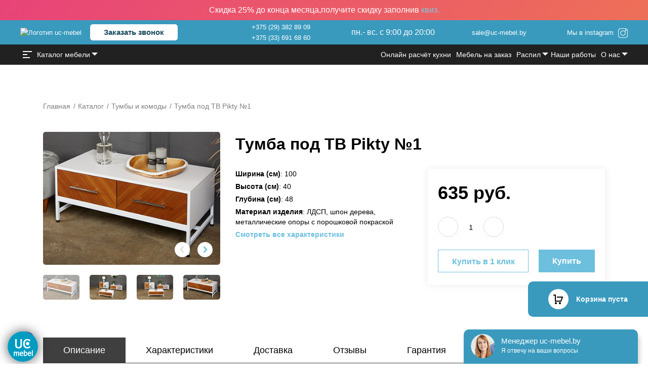

--- FILE ---
content_type: text/html; charset=UTF-8
request_url: https://uc-mebel.by/catalog/komody/tumba_pod_tv_elochka/
body_size: 19041
content:



<!DOCTYPE html>
<html xml:lang="ru" lang="ru">


<head>

    <!-- Google Tag Manager -->
    <script>(function(w,d,s,l,i){w[l]=w[l]||[];w[l].push({'gtm.start':
    new Date().getTime(),event:'gtm.js'});var f=d.getElementsByTagName(s)[0],
    j=d.createElement(s),dl=l!='dataLayer'?'&l='+l:'';j.async=true;j.src=
    'https://www.googletagmanager.com/gtm.js?id='+i+dl;f.parentNode.insertBefore(j,f);
    })(window,document,'script','dataLayer','GTM-5K6Q4M5');</script>
    <!-- End Google Tag Manager -->

    <script>
    var siteTemplatePath = '/local/templates/.default';
    var isAdmin = 'N';
    </script>

    <meta charset="utf-8">
    <meta name="viewport" content="width=device-width,initial-scale=1">
    <link rel="shortcut icon" href="/local/templates/.default/icon.ico">
    <link href="/local/templates/.default/css/v2.css" rel="stylesheet">
    <script src="https://ajax.googleapis.com/ajax/libs/jquery/1.3.2/jquery.min.js" type="text/javascript"></script>
    <link rel="stylesheet" href="https://cdnjs.cloudflare.com/ajax/libs/font-awesome/5.13.0/css/all.min.css" integrity="sha256-h20CPZ0QyXlBuAw7A+KluUYx/3pK+c7lYEpqLTlxjYQ=" crossorigin="anonymous" />
    <link rel="stylesheet" href="https://cdnjs.cloudflare.com/ajax/libs/slick-carousel/1.9.0/slick-theme.css" />

            <link href="/local/templates/uc_mebel_new/css/application.css?v=1764524985" rel="stylesheet">
    
    <link href="/local/templates/uc_mebel_new/css/aoptima.css?v=1764524985" rel="stylesheet">

    <title>Тумба &quot;Pikty&quot; №1 под телевизор — купить от производителя UC-Mebel</title>

    <meta http-equiv="Content-Type" content="text/html; charset=UTF-8" />
<meta name="robots" content="index, follow" />
<meta name="keywords" content="Тумба под ТВ Pikty №1" />
<meta name="description" content="Тумба под ТВ Pikty — стильное и функциональное решение для интерьера. Разнообразие цветов, высокое качество. Доставка по Минску и Беларуси, возможность заказа по индивидуальным параметрам." />
<link href="/bitrix/js/main/core/css/core.css?15663947723963" type="text/css" rel="stylesheet" />



<link href="/bitrix/cache/css/s1/uc_mebel_new/kernel_main/kernel_main_v1.css?172018261225782" type="text/css"  rel="stylesheet" />
<link href="/bitrix/js/ui/fonts/opensans/ui.font.opensans.min.css?15663952521861" type="text/css"  rel="stylesheet" />
<link href="/bitrix/cache/css/s1/uc_mebel_new/page_3e855372851350e0ee2d4967719af0f3/page_3e855372851350e0ee2d4967719af0f3_v1.css?172018313130129" type="text/css"  rel="stylesheet" />
<link href="/bitrix/cache/css/s1/uc_mebel_new/template_1f82cec1daf391376a106d3c5c0e88d5/template_1f82cec1daf391376a106d3c5c0e88d5_v1.css?17201814127849" type="text/css"  data-template-style="true" rel="stylesheet" />
<script type="text/javascript">if(!window.BX)window.BX={};if(!window.BX.message)window.BX.message=function(mess){if(typeof mess=='object') for(var i in mess) BX.message[i]=mess[i]; return true;};</script>
<script type="text/javascript">(window.BX||top.BX).message({'JS_CORE_LOADING':'Загрузка...','JS_CORE_NO_DATA':'- Нет данных -','JS_CORE_WINDOW_CLOSE':'Закрыть','JS_CORE_WINDOW_EXPAND':'Развернуть','JS_CORE_WINDOW_NARROW':'Свернуть в окно','JS_CORE_WINDOW_SAVE':'Сохранить','JS_CORE_WINDOW_CANCEL':'Отменить','JS_CORE_WINDOW_CONTINUE':'Продолжить','JS_CORE_H':'ч','JS_CORE_M':'м','JS_CORE_S':'с','JSADM_AI_HIDE_EXTRA':'Скрыть лишние','JSADM_AI_ALL_NOTIF':'Показать все','JSADM_AUTH_REQ':'Требуется авторизация!','JS_CORE_WINDOW_AUTH':'Войти','JS_CORE_IMAGE_FULL':'Полный размер'});</script>

<script type="text/javascript" src="/bitrix/js/main/core/core.js?1568968998497598"></script>

<script>BX.setJSList(['/bitrix/js/main/core/core_ajax.js','/bitrix/js/main/core/core_promise.js','/bitrix/js/main/polyfill/promise/js/promise.js','/bitrix/js/main/loadext/loadext.js','/bitrix/js/main/loadext/extension.js','/bitrix/js/main/polyfill/promise/js/promise.js','/bitrix/js/main/polyfill/find/js/find.js','/bitrix/js/main/polyfill/includes/js/includes.js','/bitrix/js/main/polyfill/matches/js/matches.js','/bitrix/js/ui/polyfill/closest/js/closest.js','/bitrix/js/main/polyfill/fill/main.polyfill.fill.js','/bitrix/js/main/polyfill/find/js/find.js','/bitrix/js/main/polyfill/matches/js/matches.js','/bitrix/js/main/polyfill/core/dist/polyfill.bundle.js','/bitrix/js/main/polyfill/core/dist/polyfill.bundle.js','/bitrix/js/main/lazyload/dist/lazyload.bundle.js','/bitrix/js/main/polyfill/core/dist/polyfill.bundle.js','/bitrix/js/main/parambag/dist/parambag.bundle.js']);
BX.setCSSList(['/bitrix/js/main/lazyload/dist/lazyload.bundle.css','/bitrix/js/main/parambag/dist/parambag.bundle.css']);</script>
<script type="text/javascript">(window.BX||top.BX).message({'LANGUAGE_ID':'ru','FORMAT_DATE':'DD.MM.YYYY','FORMAT_DATETIME':'DD.MM.YYYY HH:MI:SS','COOKIE_PREFIX':'BITRIX_SM','SERVER_TZ_OFFSET':'10800','SITE_ID':'s1','SITE_DIR':'/','USER_ID':'','SERVER_TIME':'1764524986','USER_TZ_OFFSET':'0','USER_TZ_AUTO':'Y','bitrix_sessid':'782d4bb646da584c71e7b490209ab010'});</script>


<script type="text/javascript"  src="/bitrix/cache/js/s1/uc_mebel_new/kernel_main/kernel_main_v1.js?1720182612148865"></script>
<script type="text/javascript" src="/bitrix/js/main/core/core_popup.min.js?156896890852333"></script>
<script type="text/javascript" src="/bitrix/js/main/jquery/jquery-1.8.3.min.js?156639478493637"></script>
<script type="text/javascript">BX.setJSList(['/bitrix/js/main/core/core_fx.js','/bitrix/js/main/session.js','/bitrix/js/main/core/core_window.js','/bitrix/js/main/date/main.date.js','/bitrix/js/main/core/core_date.js','/bitrix/js/main/utils.js','/local/templates/uc_mebel_new/components/bitrix/catalog.section/soput_products/script.js','/local/templates/uc_mebel_new/components/bitrix/catalog.section/pohozh_products/script.js','/local/templates/uc_mebel_new/components/bitrix/catalog.element/uc-catalog-element-detail/script.js','/local/components/unitedcompany/oneclick/js/script.js']); </script>
<script type="text/javascript">BX.setCSSList(['/bitrix/js/main/core/css/core_popup.css','/bitrix/js/main/core/css/core_date.css','/local/templates/uc_mebel_new/components/bitrix/catalog/uc-catalog/style.css','/local/templates/uc_mebel_new/components/bitrix/catalog.section/soput_products/style.css','/local/templates/uc_mebel_new/components/bitrix/catalog.section/pohozh_products/style.css','/local/templates/uc_mebel_new/components/bitrix/catalog.element/uc-catalog-element-detail/style.css','/local/components/unitedcompany/oneclick/css/styles.css']); </script>
<script type="text/javascript">
					(function () {
						"use strict";

						var counter = function ()
						{
							var cookie = (function (name) {
								var parts = ("; " + document.cookie).split("; " + name + "=");
								if (parts.length == 2) {
									try {return JSON.parse(decodeURIComponent(parts.pop().split(";").shift()));}
									catch (e) {}
								}
							})("BITRIX_CONVERSION_CONTEXT_s1");

							if (cookie && cookie.EXPIRE >= BX.message("SERVER_TIME"))
								return;

							var request = new XMLHttpRequest();
							request.open("POST", "/bitrix/tools/conversion/ajax_counter.php", true);
							request.setRequestHeader("Content-type", "application/x-www-form-urlencoded");
							request.send(
								"SITE_ID="+encodeURIComponent("s1")+
								"&sessid="+encodeURIComponent(BX.bitrix_sessid())+
								"&HTTP_REFERER="+encodeURIComponent(document.referrer)
							);
						};

						if (window.frameRequestStart === true)
							BX.addCustomEvent("onFrameDataReceived", counter);
						else
							BX.ready(counter);
					})();
				</script>



<script type="text/javascript"  src="/bitrix/cache/js/s1/uc_mebel_new/template_0319bd42ff44857f5c9e809626ab58ed/template_0319bd42ff44857f5c9e809626ab58ed_v1.js?172018141222247"></script>
<script type="text/javascript"  src="/bitrix/cache/js/s1/uc_mebel_new/page_d1c2566b065b1b321954034cb6ac4be6/page_d1c2566b065b1b321954034cb6ac4be6_v1.js?1720183131100087"></script>
<script type="text/javascript">var _ba = _ba || []; _ba.push(["aid", "7057d9a7c082534843abc36f25943ffb"]); _ba.push(["host", "uc-mebel.by"]); _ba.push(["ad[ct][item]", "[base64]"]);_ba.push(["ad[ct][user_id]", function(){return BX.message("USER_ID") ? BX.message("USER_ID") : 0;}]);_ba.push(["ad[ct][recommendation]", function() {var rcmId = "";var cookieValue = BX.getCookie("BITRIX_SM_RCM_PRODUCT_LOG");var productId = 8960;var cItems = [];var cItem;if (cookieValue){cItems = cookieValue.split(".");}var i = cItems.length;while (i--){cItem = cItems[i].split("-");if (cItem[0] == productId){rcmId = cItem[1];break;}}return rcmId;}]);_ba.push(["ad[ct][v]", "2"]);(function() {var ba = document.createElement("script"); ba.type = "text/javascript"; ba.async = true;ba.src = (document.location.protocol == "https:" ? "https://" : "http://") + "bitrix.info/ba.js";var s = document.getElementsByTagName("script")[0];s.parentNode.insertBefore(ba, s);})();</script>



    <meta name="yandex-verification" content="b22d20f995d9d279" />

</head>

<body class="">


 <!--<div class="wrapperMessage">
    <div style="background: red;width: 100%;padding: 15px;font-size: 16px;line-height: 16px;color: #fff;text-align: center;font-weight: 600;">
        По техническим причинам колл-центр 16.08.23 работает до 19.00. Оставляйте ваши заказы и запросы через формы обратной связи. Мы обязательно их обработаем!
    </div>
</div>-->


    
<div class="style_y_search ya-site-form ya-site-form_inited_no" data-bem="{&quot;action&quot;:&quot;https://uc-mebel.by/poisk&quot;,&quot;arrow&quot;:false,&quot;bg&quot;:&quot;transparent&quot;,&quot;fontsize&quot;:12,&quot;fg&quot;:&quot;#000000&quot;,&quot;language&quot;:&quot;ru&quot;,&quot;logo&quot;:&quot;rb&quot;,&quot;publicname&quot;:&quot;UC-mebel&quot;,&quot;suggest&quot;:true,&quot;target&quot;:&quot;_self&quot;,&quot;tld&quot;:&quot;ru&quot;,&quot;type&quot;:2,&quot;usebigdictionary&quot;:true,&quot;searchid&quot;:2401063,&quot;input_fg&quot;:&quot;#000000&quot;,&quot;input_bg&quot;:&quot;#ffffff&quot;,&quot;input_fontStyle&quot;:&quot;normal&quot;,&quot;input_fontWeight&quot;:&quot;normal&quot;,&quot;input_placeholder&quot;:&quot;Поиск&quot;,&quot;input_placeholderColor&quot;:&quot;#000000&quot;,&quot;input_borderColor&quot;:&quot;#000000&quot;}"><form action="https://yandex.ru/search/site/" method="get" target="_self" accept-charset="utf-8"><input type="hidden" name="searchid" value="2401063"/><input type="hidden" name="l10n" value="ru"/><input type="hidden" name="reqenc" value=""/><input type="search" name="text" value=""/><input type="submit" value="Найти"/></form></div><style type="text/css">.ya-page_js_yes .ya-site-form_inited_no { display: none; }</style><script type="text/javascript">(function(w,d,c){var s=d.createElement('script'),h=d.getElementsByTagName('script')[0],e=d.documentElement;if((' '+e.className+' ').indexOf(' ya-page_js_yes ')===-1){e.className+=' ya-page_js_yes';}s.type='text/javascript';s.async=true;s.charset='utf-8';s.src=(d.location.protocol==='https:'?'https:':'http:')+'//site.yandex.net/v2.0/js/all.js';h.parentNode.insertBefore(s,h);(w[c]||(w[c]=[])).push(function(){Ya.Site.Form.init()})})(window,document,'yandex_site_callbacks');</script>



<!-- Google Tag Manager (noscript) -->
<noscript><iframe src="https://www.googletagmanager.com/ns.html?id=GTM-5K6Q4M5"
height="0" width="0" style="display:none;visibility:hidden"></iframe></noscript>
<!-- End Google Tag Manager (noscript) -->
	
	<div class="f-catalog-wrapper">
		<div id="catalog-close-overlay" class="catalog-menu-modal-overlay"></div>
		<div class="f-catalog-menu">
			<div class="f-catalog-menu__title">
				<div class="f-catalog-menu__text">
					<a href="/catalog/">
						Каталог мебели
					</a>
				</div>
				<div class="f-catalog-menu__close" id="f-catalog-close"></div>
			</div>
			<div class="custom-sort">
				<div class="f-catalog-menu__list">
            <div class="f-catalog-menu__list-item">
            <a href="/catalog/" class="f-catalog-menu__list-item-link" title="Вся мебель">
                Вся мебель            </a>                   
        </div>
            <div class="f-catalog-menu__list-item">
            <a href="/catalog/dlya-detskogo-sada/" class="f-catalog-menu__list-item-link" title="Для детского сада">
                Для детского сада            </a>                   
        </div>
            <div class="f-catalog-menu__list-item">
            <a href="/catalog/mebel-dlya-razdevalki/" class="f-catalog-menu__list-item-link" title="Мебель для раздевалки">
                Мебель для раздевалки            </a>                   
        </div>
            <div class="f-catalog-menu__list-item">
            <a href="/catalog/mebel-dlya-khraneniya/" class="f-catalog-menu__list-item-link" title="Мебель для хранения">
                Мебель для хранения            </a>                   
        </div>
            <div class="f-catalog-menu__list-item">
            <a href="/catalog/stoly-i-stulya-det/" class="f-catalog-menu__list-item-link" title="Столы и стулья">
                Столы и стулья            </a>                   
        </div>
            <div class="f-catalog-menu__list-item">
            <a href="/catalog/mebel-v-nalichii-/" class="f-catalog-menu__list-item-link" title="Мебель в наличии ">
                Мебель в наличии             </a>                   
        </div>
            <div class="f-catalog-menu__list-item">
            <a href="/catalog/detskaya-igrovaya-mebel/" class="f-catalog-menu__list-item-link" title="Детская игровая мебель">
                Детская игровая мебель            </a>                   
        </div>
            <div class="f-catalog-menu__list-item">
            <a href="/catalog/gerbariy/" class="f-catalog-menu__list-item-link" title="Гербарий">
                Гербарий            </a>                   
        </div>
            <div class="f-catalog-menu__list-item">
            <a href="/catalog/kukhni1/" class="f-catalog-menu__list-item-link" title="Детские кухни">
                Детские кухни            </a>                   
        </div>
            <div class="f-catalog-menu__list-item">
            <a href="/catalog/polki-biblioteki/" class="f-catalog-menu__list-item-link" title="Для книг и игрушек">
                Для книг и игрушек            </a>                   
        </div>
            <div class="f-catalog-menu__list-item">
            <a href="/catalog/dopolnitelno-k-detskoy-mebeli/" class="f-catalog-menu__list-item-link" title="Дополнительно к детской мебели">
                Дополнительно к детской мебели            </a>                   
        </div>
            <div class="f-catalog-menu__list-item">
            <a href="/catalog/kukolnye-domiki/" class="f-catalog-menu__list-item-link" title="Кукольные домики">
                Кукольные домики            </a>                   
        </div>
            <div class="f-catalog-menu__list-item">
            <a href="/catalog/magaziny/" class="f-catalog-menu__list-item-link" title="Магазины">
                Магазины            </a>                   
        </div>
            <div class="f-catalog-menu__list-item">
            <a href="/catalog/masterskie/" class="f-catalog-menu__list-item-link" title="Мастерские">
                Мастерские            </a>                   
        </div>
            <div class="f-catalog-menu__list-item">
            <a href="/catalog/meditsinskie-ugolki/" class="f-catalog-menu__list-item-link" title="Медицинские уголки">
                Медицинские уголки            </a>                   
        </div>
            <div class="f-catalog-menu__list-item">
            <a href="/catalog/parkovki/" class="f-catalog-menu__list-item-link" title="Парковки">
                Парковки            </a>                   
        </div>
            <div class="f-catalog-menu__list-item">
            <a href="/catalog/taburety-lestnitsy/" class="f-catalog-menu__list-item-link" title="Табуреты-лестницы">
                Табуреты-лестницы            </a>                   
        </div>
            <div class="f-catalog-menu__list-item">
            <a href="/catalog/tualetnye-stoliki/" class="f-catalog-menu__list-item-link" title="Туалетные столики">
                Туалетные столики            </a>                   
        </div>
            <div class="f-catalog-menu__list-item">
            <a href="/catalog/kukhni/" class="f-catalog-menu__list-item-link" title="Кухни">
                Кухни            </a>                   
        </div>
            <div class="f-catalog-menu__list-item">
            <a href="/catalog/shkafy/" class="f-catalog-menu__list-item-link" title="Шкафы">
                Шкафы            </a>                   
        </div>
            <div class="f-catalog-menu__list-item">
            <a href="/catalog/komody/" class="f-catalog-menu__list-item-link" title="Тумбы и комоды">
                Тумбы и комоды            </a>                   
        </div>
            <div class="f-catalog-menu__list-item">
            <a href="/catalog/stoly-i-stulya/" class="f-catalog-menu__list-item-link" title="Столы">
                Столы            </a>                   
        </div>
            <div class="f-catalog-menu__list-item">
            <a href="/catalog/vkhodnaya-zona/" class="f-catalog-menu__list-item-link" title="Прихожая">
                Прихожая            </a>                   
        </div>
            <div class="f-catalog-menu__list-item">
            <a href="/catalog/obuvnitsy/" class="f-catalog-menu__list-item-link" title="Обувницы">
                Обувницы            </a>                   
        </div>
            <div class="f-catalog-menu__list-item">
            <a href="/catalog/spalnya/" class="f-catalog-menu__list-item-link" title="Спальня">
                Спальня            </a>                   
        </div>
            <div class="f-catalog-menu__list-item">
            <a href="/catalog/tualetnyy-stolik/" class="f-catalog-menu__list-item-link" title="Туалетные столики">
                Туалетные столики            </a>                   
        </div>
            <div class="f-catalog-menu__list-item">
            <a href="/catalog/dlya-vannoy/" class="f-catalog-menu__list-item-link" title="Мебель для ванных комнат">
                Мебель для ванных комнат            </a>                   
        </div>
    </div>			</div>
		</div>
	</div>
	<div class="main-menu-wrapper">
		<div class="main-menu-overlay" id="main-menu-overlay"></div>
		<div class="main-menu">
			<div class="main-menu__sub-menu-main">
				<div class="main-menu__title">
					<div class="main-menu__text">
						<div class="main-menu__logo"></div>
					</div>
					<div class="main-menu__close" id="main-menu-close"></div>
				</div>
				<div class="main-menu__list">


    <li class="main-menu__list-item key">
        <div class="main-menu__list-item-link " href="/catalog/" title="Каталог">
        Каталог мебели
        </div>
        <ul class="main-menu__list-item-sub-menu">
            <li class="item-menu"><a class="main-menu__list-item-link main-menu__list-item-link-padding" href="https://uc-mebel.by/catalog/dlya-detskogo-sada/">Для детского сада</a></li>
            <li class="item-menu"><a class="main-menu__list-item-link main-menu__list-item-link-padding" href="https://uc-mebel.by/catalog/detskaya-igrovaya-mebel/">Детская игровая мебель</a></li>
            <li class="item-menu"><a class="main-menu__list-item-link main-menu__list-item-link-padding" href="https://uc-mebel.by/catalog/kamin/">Камин</a></li>
            <li class="item-menu"><a class="main-menu__list-item-link main-menu__list-item-link-padding" href="https://uc-mebel.by/catalog/kukhni/">Кухни</a></li>
            <li class="item-menu"><a class="main-menu__list-item-link main-menu__list-item-link-padding" href="https://uc-mebel.by/catalog/shkafy/">Шкафы</a></li>
            <li class="item-menu"><a class="main-menu__list-item-link main-menu__list-item-link-padding" href="https://uc-mebel.by/catalog/komody/">Тумбы и комоды</a></li>
            <li class="item-menu"><a class="main-menu__list-item-link main-menu__list-item-link-padding" href="https://uc-mebel.by/catalog/stoly-i-stulya/">Столы / Стулья</a></li>
            <li class="item-menu"><a class="main-menu__list-item-link main-menu__list-item-link-padding" href="https://uc-mebel.by/catalog/vkhodnaya-zona/">Прихожая</a></li>
            <li class="item-menu"><a class="main-menu__list-item-link main-menu__list-item-link-padding" href="https://uc-mebel.by/catalog/spalnya/">Спальня</a></li>
            <li class="item-menu"><a class="main-menu__list-item-link main-menu__list-item-link-padding" href="https://uc-mebel.by/catalog/dlya-vannoy/">Мебель для ванных комнат</a></li>
        </ul>
    </li>
    <li class="main-menu__list-item key0">
        <a class="main-menu__list-item-link" href="https://uc-mebel.by/torgovyy-ostrovok.php" title="Торговый остров">
        Торговый остров
        </a>
    </li>
    <li class="main-menu__list-item key1">
        <a class="main-menu__list-item-link" href="/mebel-pod-zakaz" title="Мебель на заказ">
        <!-- <img src="/local/templates/.default/images/plus.png" /> -->
        Мебель на заказ
        </a>
    </li>
    <li class="main-menu__list-item key2 has-children">
        <a class="main-menu__list-item-link" href="/raspil/" title="Распил" >
        <!-- <img src="/local/templates/.default/images/construction.png" /> -->
        Распил
        </a>
        <ul class="main-menu__list-item-sub-menu">
            <li class="item-menu"><a class="main-menu__list-item-link main-menu__list-item-link-padding" href="https://uc-mebel.by/raspil/raspil-dsp/">Распил МДФ, ЛДСП, ДСП</a></li>
            <li class="item-menu"><a class="main-menu__list-item-link main-menu__list-item-link-padding" href="https://uc-mebel.by/raspil/raspil-fanery/">Распил фанеры</a></li>
        </ul>
    </li>
    <li class="main-menu__list-item key3">
        <a class="main-menu__list-item-link" href="/fasades/" title="Фасады"> Фасады </a>
    </li>
    <li class="main-menu__list-item key4">
        <a class="main-menu__list-item-link" href="/our-works/" title="Наши работы"> Наши работы </a>
    </li>

    <li class="main-menu__list-item key5">
        <div class="main-menu__list-item-link" title="О компании">О нас</div>
        <ul class="main-menu__list-item-sub-menu">
            <li class="item-menu"><a class="main-menu__list-item-link main-menu__list-item-link-padding" href="https://uc-mebel.by/about/">О Компании</a></li>
            <!-- <li  class="item-menu"><a href="https://uc-mebel.by/reviews/">Отзывы</a></li> -->
            <li class="item-menu"><a class="main-menu__list-item-link main-menu__list-item-link-padding" href="https://uc-mebel.by/question-answer/">Воспрос/ответ</a></li>
            <!-- <li class="item-menu"><a href="#">Запись к дизайнеру</a></li> -->
            <!-- <li class="item-menu"><a href="https://uc-mebel.by/advantages/">Преимущества</a></li> -->
            <li class="item-menu"><a class="main-menu__list-item-link main-menu__list-item-link-padding" href="https://uc-mebel.by/sotrudnichestvo/">Сотрудничество</a></li>
            <li class="item-menu"><a class="main-menu__list-item-link main-menu__list-item-link-padding" href="https://uc-mebel.by/delivery-n-payment/">Доставка и оплата</a></li>
            <li class="item-menu"><a class="main-menu__list-item-link main-menu__list-item-link-padding" href="https://uc-mebel.by/about/guarantees/">Гарантии</a></li>
            <li class="item-menu"><a class="main-menu__list-item-link main-menu__list-item-link-padding" href="https://uc-mebel.by/about/contacts/">Контакты</a></li>
        </ul>
    </li>

</div>
			</div>
		</div>
	</div>
	<header>

		<!-- <div class="wrap_header_info tecnical-menu">
			<div class="uc-custom-container">
				<ul class="phone_header">
					<li class="item-menu"><a href="https://uc-mebel.by/about/">О нас</a></li>
					<li  class="item-menu"><a href="https://uc-mebel.by/reviews/">Отзывы</a></li>
					<li class="item-menu"><a href="https://uc-mebel.by/question-answer/">Воспрос/ответ</a></li>
					<li class="item-menu"><a href="#">Запись к дизайнеру</a></li>
					<li class="item-menu"><a href="https://uc-mebel.by/advantages/">Преимущества</a></li>
					<li class="item-menu"><a href="https://uc-mebel.by/sotrudnichestvo/">Сотрудничество</a></li>
					<li class="item-menu"><a href="https://uc-mebel.by/delivery-n-payment/">Доставка и оплата</a></li>
					<li class="item-menu"><a href="https://uc-mebel.by/about/guarantees/">Гарантии</a></li>
					<li class="item-menu"><a href="https://uc-mebel.by/about/contacts/">Контакты</a></li>
					<li class="coll_search_header">
						<span> <span class="modile-none">поиск </span>  <i class="fas fa-search"></i></span>
						<div class="w_search_block">
							<input placeholder="Поиск">
							<button type="submit"><i class="fas fa-search"></i></button>
						</div>
					</li>
				</ul>
			</div>
		</div> -->

		<div class="uc-nav-wrapper absolute-top absolute-top_light">
			<div class="uc-custom-container-wrp uc-custom-container-wrp-head">
				<div class="uc-custom-container header-info__texttop">
					Скидка 25% до конца месяца,получите скидку заполнив <a href="https://uc-mebel.by/onlain-raschet/">квиз.</a>
				</div>
			</div>
		<div class="wrap_header_info">
				<div class="uc-custom-container">
					<ul class="phone_header">
						<li>

								<span class="navbar-brand">
									<a href="/"><img style="width:100%" src="/local/assets/dist/public/images/logo.svg" alt="Логотип uc-mebel"></a>
								</span>

						</li>
						<li class="coll_form_header">Заказать звонок</li>
						<li>
							<div class="nav-menu-button nav-menu-button_light" id="nav-menu-button"></div>
						</li>
						<li class="desc">
							<div>
								<a href="tel:+375293828909">+375 (29) 382 89 09</a>
							</div>
							<div>
								<a href="tel:+375336916860"> +375 (33) 691 68 60</a>
							</div>
						</li>
						<li class="header-text">
							пн.- вс. с 9:00 до 20:00
						</li>
						<li class="desc mobe_none">
							<a href="mailto:sale@uc-mebel.by">sale@uc-mebel.by</a>
						</li>
						<!-- <li class="coll_search_header">
							<span> <span class="modile-none">поиск </span>  <i class="fas fa-search"></i></span>
							<div class="w_search_block">
								<input placeholder="Поиск">
								<button type="submit"><i class="fas fa-search"></i></button>
							</div>
						</li> -->
						<li class="mobe_none">
							<a target="_blank" href="https://www.instagram.com/ucmebel.by/">
								<span class="mobe_none">Мы в instagram</span>
								<img src="/local/templates/.default/images/instagramW.png">
							</a>
						</li>
					<!-- <li style="margin-left: 10px;font-weight: 900;" class="desc modile-none"> 28.04 и 01.05 выходные </li> -->
					</ul>

				</div>
<!--                <a href="https://uc-mebel.by/onlain-raschet/#popup:marquiz_5eb511a328a67600440bb093" class="btn__cost">Расчет стоимости</a>-->
			</div>



			<div class="uc-custom-container-wrp">
				<div class="uc-custom-container">
					<nav class="navbar navbar-expand-md uc-navbar uc-navbar_light">
							<!-- < ?if(defined("SLIDER") || $APPLICATION->GetCurPage() == '/'):?>
								< ? $GLOBALS["APPLICATION"]->IncludeFile("/custom_users/general/logo.php"); ?>
							< ?else:?>
								< ? $GLOBALS["APPLICATION"]->IncludeFile("/custom_users/general/logo_blue.php"); ?>
							< ?endif;?> -->
								<button
							class="navbar-toggler" type="button" data-toggle="collapse" data-target="#navbarCollapse"
							aria-controls="navbarCollapse" aria-expanded="false" aria-label="Toggle navigation"><span
								class="navbar-toggler-icon"></span></button>
						<div class="collapse navbar-collapse" id="navbarCollapse">
							<ul class="navbar-nav mr-auto hidable-767">
								<li class="nav-item active has-children">
									<!-- <button class="nav-link" id="f-catalog-toggle">
										<div class="catalog-icon">
											<div class="catalog-icon__line"></div>
											<div class="catalog-icon__line"></div>
											<div class="catalog-icon__line"></div>
										</div>Каталог мебели
									</button> -->
									<div class="nav-link nav-link-fz" href="/catalog/" style="text-dicaration:none;">
										<div class="catalog-icon">
											<div class="catalog-icon__line"></div>
											<div class="catalog-icon__line"></div>
											<div class="catalog-icon__line"></div>
										</div>Каталог мебели
									</div>
									<ul class="nav-item-sub-menu">
										<li class="item-menu"><a href="https://uc-mebel.by/catalog/dlya-detskogo-sada/">Для детского сада</a></li>
										<li class="item-menu"><a href="https://uc-mebel.by/catalog/detskaya-igrovaya-mebel/">Детская игровая мебель</a></li>
										<li class="item-menu"><a href="https://uc-mebel.by/catalog/kukhni/">Кухни</a></li>
										<!--<li class="item-menu"><a href="https://uc-mebel.by/catalog/kamin/">Камин</a></li>-->
										<li class="item-menu"><a href="https://uc-mebel.by/catalog/shkafy/">Шкафы</a></li>
										<li class="item-menu"><a href="https://uc-mebel.by/catalog/komody/">Тумбы и комоды</a></li>
										<li class="item-menu"><a href="https://uc-mebel.by/catalog/stoly-i-stulya/">Столы / Стулья</a></li>
										<li class="item-menu"><a href="https://uc-mebel.by/catalog/vkhodnaya-zona/">Прихожая</a></li>
										<li class="item-menu"><a href="https://uc-mebel.by/catalog/spalnya/">Спальня</a></li>
										<li class="item-menu"><a href="https://uc-mebel.by/catalog/dlya-vannoy/">Мебель для ванных комнат</a></li>
									</ul>
								</li>
							</ul>

							<!-- <ul class="navbar-nav mr-auto hidable-767">
							<li class="nav-item active"><button class="nav-link">
										<div class="catalog-icon">
											<div class="catalog-icon__line"></div>
											<div class="catalog-icon__line"></div>
											<div class="catalog-icon__line"></div>
										</div><a href="/catalog/igrovaya-detskaya-mebel/">Игровая детская мебель</a>
									</button></li>
							</ul> -->
							<ul class="navbar-nav hidable-1182">
								<li class="nav-item key0">
									<a class="nav-link" href="/onlain-raschet" title="Онлайн расчёт кухни">
									Онлайн расчёт кухни
									</a>
								</li>
<!--								<li class="nav-item key0">-->
<!--									<a class="nav-link" href="https://uc-mebel.by/torgovyy-ostrovok.php" title="Торговый островок">-->
<!--									Торговый остров-->
<!--									</a>-->
<!--								</li>-->
								<li class="nav-item key1">
									<a class="nav-link main-menu__furniture-by-order-link" href="/mebel-pod-zakaz/" title="Мебель на заказ">
									<!-- <img src="/local/templates/.default/images/plus.png" /> -->
									Мебель на заказ
									</a>
								</li>
								<li class="nav-item key2 has-children">
									<a class="nav-link main-menu__materials-link" href="/raspil/" title="Распил" >
									<!-- <img src="/local/templates/.default/images/construction.png" /> -->
									Распил
									</a>
									<ul class="nav-item-sub-menu">
										<li class="item-menu"><a href="https://uc-mebel.by/raspil/raspil-dsp/">Распил МДФ, ЛДСП, ДСП</a></li>
										<li class="item-menu"><a href="https://uc-mebel.by/raspil/raspil-fanery/">Распил фанеры</a></li>
									</ul>
								</li>
<!--								<li class="nav-item key3">-->
<!--									<a class="nav-link" href="/fasades/" title="Фасады"> Фасады </a>-->
<!--								</li>-->
								<li class="nav-item key4">
									<a class="nav-link" href="/our-works/" title="Наши работы"> Наши работы </a>
								</li>
								<li class="nav-item key5 has-children">
									<a class="nav-link" title="О компании">О нас</a>
									<ul class="nav-item-sub-menu">
										<li class="item-menu"><a href="https://uc-mebel.by/about/">О Компании</a></li>
										<!-- <li  class="item-menu"><a href="https://uc-mebel.by/reviews/">Отзывы</a></li> -->
										<li class="item-menu"><a href="https://uc-mebel.by/question-answer/">Воспрос/ответ</a></li>
										<!-- <li class="item-menu"><a href="#">Запись к дизайнеру</a></li> -->
										<!-- <li class="item-menu"><a href="https://uc-mebel.by/advantages/">Преимущества</a></li> -->
										<li class="item-menu"><a href="https://uc-mebel.by/sotrudnichestvo/">Сотрудничество</a></li>
										<li class="item-menu"><a href="https://uc-mebel.by/delivery-n-payment/">Доставка и оплата</a></li>
										<li class="item-menu"><a href="https://uc-mebel.by/about/guarantees/">Гарантии</a></li>
										<li class="item-menu"><a href="https://uc-mebel.by/about/contacts/">Контакты</a></li>
										<li class="item-menu"><a href="/vakansii/">Вакансии</a></li>
									</ul>
								</li>
							</ul>
								<!-- меню, топ -->
								<!-- < ?
								$APPLICATION->IncludeComponent("bitrix:menu", "top_menu", array(
									"ROOT_MENU_TYPE" => "top",
									"MENU_CACHE_TYPE" => "A",
									"MENU_CACHE_TIME" => "36000000",
									"MENU_CACHE_USE_GROUPS" => "Y",
									"MENU_THEME" => "site",
									"CACHE_SELECTED_ITEMS" => "N",
									"MENU_CACHE_GET_VARS" => array(
									),
									"MAX_LEVEL" => "1",
									"CHILD_MENU_TYPE" => "left",
									"USE_EXT" => "Y",
									"DELAY" => "N",
									"ALLOW_MULTI_SELECT" => "N",
								),
								false
								);
								?> -->
						</div>
					</nav>
				</div>
			</div>
		</div>

        <script>
            $('.btn__cost').on('click', function(){
                $('.marquiz__container a').trigger('click');
            });
        </script>

		
	</header>

	<main role="main" class="">

        <div class="product-template">

            <div class="container top-offset-180">

                <div class="row">

                    <div class="col-12"><ul class="breadcrumbs product-template__breadcrumbs"><li class="breadcrumbs__item"><a class="breadcrumbs__link" href="/">Главная</a></li><li class="breadcrumbs__item"><a class="breadcrumbs__link" href="/catalog/">Каталог</a></li><li class="breadcrumbs__item"><a class="breadcrumbs__link" href="/catalog/komody/">Тумбы и комоды</a></li><li class="breadcrumbs__item">Тумба под ТВ Pikty №1</li></ul></div>
<script>
var defaultOfferInput = null;
$(document).ready(function(){
    if( $('input[name=offer]:checked').length > 0 ){
        defaultOfferInput = $('input[name=offer]:checked')[0];
    }
})
var arProduct = {"id":8960,"article":"","price":{"discount_value_vat":635,"value_vat":635}};
var productOffers = [];
</script>

<div class="col-12 col-xl-4 product-template__col">

    <header class="d-xl-none product-template__header">

        <h1 class="product-template__header-title">Тумба под ТВ Pikty №1</h1>

        
<span class="product-template__vendor-code articleBlock_v1">
    </span>

        

    </header>


    
<div class="product-gallery productCardImagesBlock">

    <div class="product-gallery__wrapper">
        <div class="product-gallery__box swiper-container">
            <div class="swiper-wrapper">

                
                        <a href="/upload/iblock/eb0/eb0f283830cbb4b33e9a247928c7c510.png" class="swipebox swiper-slide product-gallery__slide">
                            <img class="product-gallery__img" src="/upload/resize_cache/iblock/eb0/400_300_2/eb0f283830cbb4b33e9a247928c7c510.png" srcset="/upload/resize_cache/iblock/eb0/400_300_2/eb0f283830cbb4b33e9a247928c7c510.png 1x, /upload/resize_cache/iblock/eb0/800_600_2/eb0f283830cbb4b33e9a247928c7c510.png 2x">
                        </a>

                    
                        <a href="/upload/iblock/4e2/4e2c3b6f064d26b931aa506ba0c9a4b0.jpg" class="swipebox swiper-slide product-gallery__slide">
                            <img class="product-gallery__img" src="/upload/resize_cache/iblock/4e2/400_300_2/4e2c3b6f064d26b931aa506ba0c9a4b0.jpg" srcset="/upload/resize_cache/iblock/4e2/400_300_2/4e2c3b6f064d26b931aa506ba0c9a4b0.jpg 1x, /upload/resize_cache/iblock/4e2/800_600_2/4e2c3b6f064d26b931aa506ba0c9a4b0.jpg 2x">
                        </a>

                    
                        <a href="/upload/iblock/82b/82b020bb946ad1b8e1697eb105796138.jpg" class="swipebox swiper-slide product-gallery__slide">
                            <img class="product-gallery__img" src="/upload/resize_cache/iblock/82b/400_300_2/82b020bb946ad1b8e1697eb105796138.jpg" srcset="/upload/resize_cache/iblock/82b/400_300_2/82b020bb946ad1b8e1697eb105796138.jpg 1x, /upload/resize_cache/iblock/82b/800_600_2/82b020bb946ad1b8e1697eb105796138.jpg 2x">
                        </a>

                    
                        <a href="/upload/iblock/e0b/e0b9dde9df1518837ca7baff816dd52b.jpg" class="swipebox swiper-slide product-gallery__slide">
                            <img class="product-gallery__img" src="/upload/resize_cache/iblock/e0b/400_300_2/e0b9dde9df1518837ca7baff816dd52b.jpg" srcset="/upload/resize_cache/iblock/e0b/400_300_2/e0b9dde9df1518837ca7baff816dd52b.jpg 1x, /upload/resize_cache/iblock/e0b/800_600_2/e0b9dde9df1518837ca7baff816dd52b.jpg 2x">
                        </a>

                    
                        <a href="/upload/iblock/71d/71dbeb947ab36a2902dcc4cfd41bfeef.jpg" class="swipebox swiper-slide product-gallery__slide">
                            <img class="product-gallery__img" src="/upload/resize_cache/iblock/71d/400_300_2/71dbeb947ab36a2902dcc4cfd41bfeef.jpg" srcset="/upload/resize_cache/iblock/71d/400_300_2/71dbeb947ab36a2902dcc4cfd41bfeef.jpg 1x, /upload/resize_cache/iblock/71d/800_600_2/71dbeb947ab36a2902dcc4cfd41bfeef.jpg 2x">
                        </a>

                    
            </div>
        </div>

        
            <button type="button" class="product-gallery__button product-gallery__button_prev">
                <svg fill="none" xmlns="http://www.w3.org/2000/svg" viewBox="0 0 20 20">
                    <path fill-rule="evenodd" clip-rule="evenodd" d="M11.25 14.167a.832.832 0 00.59-1.423L9.084 9.99l2.65-2.744a.834.834 0 00-1.2-1.159L7.319 9.421a.833.833 0 00.01 1.168l3.333 3.333a.831.831 0 00.589.245z" fill="#6DBFDE" />
                    <mask maskUnits="userSpaceOnUse" x="7" y="5" width="6" height="10">
                        <path fill-rule="evenodd" clip-rule="evenodd" d="M11.25 14.167a.832.832 0 00.59-1.423L9.084 9.99l2.65-2.744a.834.834 0 00-1.2-1.159L7.319 9.421a.833.833 0 00.01 1.168l3.333 3.333a.831.831 0 00.589.245" fill="#fff" />
                    </mask>
                </svg>
            </button>

            <button type="button" class="product-gallery__button product-gallery__button_next">
                <svg fill="none" xmlns="http://www.w3.org/2000/svg" viewBox="0 0 20 20">
                    <path fill-rule="evenodd" clip-rule="evenodd" d="M8.75 14.167a.832.832 0 01-.59-1.423l2.755-2.754-2.65-2.744a.834.834 0 011.2-1.159l3.217 3.334a.833.833 0 01-.01 1.168L9.34 13.922a.831.831 0 01-.589.245z" fill="#6DBFDE" />
                    <mask maskUnits="userSpaceOnUse" x="7" y="5" width="6" height="10">
                        <path fill-rule="evenodd" clip-rule="evenodd" d="M8.75 14.167a.832.832 0 01-.59-1.423l2.755-2.754-2.65-2.744a.834.834 0 011.2-1.159l3.217 3.334a.833.833 0 01-.01 1.168L9.34 13.922a.831.831 0 01-.589.245" fill="#fff" />
                    </mask>
                </svg>
            </button>

        
    </div>

    
        <div class="d-none d-md-flex product-gallery__thumbs">
            <div class="swiper-container product-gallery__thumbs-box">
                <div class="swiper-wrapper">

                    
                        <div class="swiper-slide product-gallery__thumbs-slide">
                            <img class="product-gallery__thumbs-img" src="/upload/resize_cache/iblock/eb0/73_50_2/eb0f283830cbb4b33e9a247928c7c510.png" srcset="/upload/resize_cache/iblock/eb0/73_50_2/eb0f283830cbb4b33e9a247928c7c510.png 1x, /upload/resize_cache/iblock/eb0/140_100_2/eb0f283830cbb4b33e9a247928c7c510.png 2x" alt="alt">
                        </div>

                    
                        <div class="swiper-slide product-gallery__thumbs-slide">
                            <img class="product-gallery__thumbs-img" src="/upload/resize_cache/iblock/4e2/73_50_2/4e2c3b6f064d26b931aa506ba0c9a4b0.jpg" srcset="/upload/resize_cache/iblock/4e2/73_50_2/4e2c3b6f064d26b931aa506ba0c9a4b0.jpg 1x, /upload/resize_cache/iblock/4e2/140_100_2/4e2c3b6f064d26b931aa506ba0c9a4b0.jpg 2x" alt="alt">
                        </div>

                    
                        <div class="swiper-slide product-gallery__thumbs-slide">
                            <img class="product-gallery__thumbs-img" src="/upload/resize_cache/iblock/82b/73_50_2/82b020bb946ad1b8e1697eb105796138.jpg" srcset="/upload/resize_cache/iblock/82b/73_50_2/82b020bb946ad1b8e1697eb105796138.jpg 1x, /upload/resize_cache/iblock/82b/140_100_2/82b020bb946ad1b8e1697eb105796138.jpg 2x" alt="alt">
                        </div>

                    
                        <div class="swiper-slide product-gallery__thumbs-slide">
                            <img class="product-gallery__thumbs-img" src="/upload/resize_cache/iblock/e0b/73_50_2/e0b9dde9df1518837ca7baff816dd52b.jpg" srcset="/upload/resize_cache/iblock/e0b/73_50_2/e0b9dde9df1518837ca7baff816dd52b.jpg 1x, /upload/resize_cache/iblock/e0b/140_100_2/e0b9dde9df1518837ca7baff816dd52b.jpg 2x" alt="alt">
                        </div>

                    
                        <div class="swiper-slide product-gallery__thumbs-slide">
                            <img class="product-gallery__thumbs-img" src="/upload/resize_cache/iblock/71d/73_50_2/71dbeb947ab36a2902dcc4cfd41bfeef.jpg" srcset="/upload/resize_cache/iblock/71d/73_50_2/71dbeb947ab36a2902dcc4cfd41bfeef.jpg 1x, /upload/resize_cache/iblock/71d/140_100_2/71dbeb947ab36a2902dcc4cfd41bfeef.jpg 2x" alt="alt">
                        </div>

                    
                </div>
            </div>
        </div>

    
</div>

</div>


<div class="col-12 col-xl-8 product-template__col">

    <header class="d-none d-xl-flex product-template__header">

        <p class="product-template__header-title">Тумба под ТВ Pikty №1</p>

        

    </header>

    
<span class="d-none d-xl-block product-template__vendor-code articleBlock_v2">
    </span>



    <form class="product-template__form">
        <div class="row">

            <div class="col-12 col-xl-6 product-template__form-col">

                                    <div class="d-none d-xl-block product-template__desc">
                        <ul>
                                                            <li><b>Ширина (см)</b>: 100</li>
                                                            <li><b>Высота (см)</b>: 40</li>
                                                            <li><b>Глубина (см)</b>: 48</li>
                                                            <li><b>Материал изделия</b>: ЛДСП, шпон дерева, металлические опоры с порошковой покраской</li>
                                                    </ul>
                    </div>
                    <a href="#full-properties" class="d-none d-xl-block product-template__target-link">Смотреть все характеристики</a>
                
                
            </div>

            <div class="col-12 col-xl-6 product-template__form-col">
                <div class="product-template__form-options">
                    <div class="know-price">
                        Наличие и цену уточняйте у оператора
                    </div>
                    

<p class="product-template__price productCardPriceBlock">

    
    635 руб.

</p>

                    <div class="product-quantity product-template__form-quantity">
                        <button data-action="remove" type="button" class="product-quantity__button product-quantity__button_big listBasketMinus" item_id="8960"></button>
                        <input type="text" readonly name="quantity" value="1" class="product-quantity__input product-quantity__input_big">
                        <button data-action="add" type="button" class="product-quantity__button product-quantity__button_big listBasketPlus" item_id="8960"></button>
                    </div>

                    <div class="product-template__form-buttons">

                        <button type="button" data-modal="#productQuickOrder" class="button button_secondary product-template__form-button product-template__form-button-modal addQuickOrderOpenModalHidden" style="display: none">Купить в 1 клик</button>

                        <button type="button" class="button button_secondary product-template__form-button product-template__form-button-modal addQuickOrderOpenModal to___process" product_id="8960">Купить в 1 клик</button>

                        <button type="button" class="button product-template__form-button addTobasketButton to___process" rel="/catalog/polki-biblioteki/biblioteka/?action=ADD2BASKET&id=8960&quantity=1" item_id="8960">Купить</button>
                    </div>

                </div>
            </div>

        </div>
    </form>
</div>



<div class="col-12 product-template__col">


    

    <div id="full-properties" class="product-info-tabs product-template__tabs">

        <header class="d-none d-xl-flex product-info-tabs__header">

            <button type="button" class="product-info-tabs__button product-info-tabs__button_active">Описание</button>

                            <button type="button" class="product-info-tabs__button">Характеристики</button>
            
                            <button type="button" class="product-info-tabs__button">Доставка</button>
            
            
            <button type="button" class="product-info-tabs__button">Отзывы</button>

                            <button type="button" class="product-info-tabs__button">Гарантия</button>
            
        </header>

        <div class="product-info-tabs__box">

            <button type="button" class="d-xl-none product-info-tabs__box-button product-info-tabs__box-button_active">
                Описание
                <svg width="24" height="24" xmlns="http://www.w3.org/2000/svg" fill="none" viewBox="0 0 24 24">
                    <path fill="#000" fill-rule="evenodd" d="M10.5 17a.999.999 0 01-.707-1.707l3.305-3.305-3.18-3.293a1 1 0 011.44-1.39l3.861 4a1 1 0 01-.012 1.402l-4 4A.997.997 0 0110.5 17z" clip-rule="evenodd"/>
                    <mask id="a" width="7" height="10" x="9" y="7" maskUnits="userSpaceOnUse">
                        <path fill="#fff" fill-rule="evenodd" d="M10.5 17a.999.999 0 01-.707-1.707l3.305-3.305-3.18-3.293a1 1 0 011.44-1.39l3.861 4a1 1 0 01-.012 1.402l-4 4A.997.997 0 0110.5 17z" clip-rule="evenodd"/>
                    </mask>
                </svg>
            </button>
            <div class="product-info-tabs__content product-info-tabs__text product-info-tabs__content_open">
                Закрытая тумба под телевизор – удобный и функциональный предмет мебели в вашей спальне или гостиной. Универсальная высота поднимет телевизор любой диагонали на уровень глаз, необходимый для сохранения хорошего зрения, а вместительные закрытые шкафчики станут достойным хранилищем бытовых вещей, документов или книг. Фасад изготовлен из шпонированного МДФ, корпус – из высококачественного ЛДСП, а опоры выполнены из металла с порошковой покраской. Качественные материалы помогут мебели служить долго, а интересный дизайн фасадов, выполненный узором «ёлочка», и нейтральные цвета подойдут под любой дизайн-проект вашего будущего дома.             </div>

                            <button type="button" class="d-xl-none product-info-tabs__box-button">
                    Характеристики
                    <svg width="24" height="24" xmlns="http://www.w3.org/2000/svg" fill="none" viewBox="0 0 24 24">
                        <path fill="#000" fill-rule="evenodd" d="M10.5 17a.999.999 0 01-.707-1.707l3.305-3.305-3.18-3.293a1 1 0 011.44-1.39l3.861 4a1 1 0 01-.012 1.402l-4 4A.997.997 0 0110.5 17z" clip-rule="evenodd"/>
                        <mask id="a" width="7" height="10" x="9" y="7" maskUnits="userSpaceOnUse">
                            <path fill="#fff" fill-rule="evenodd" d="M10.5 17a.999.999 0 01-.707-1.707l3.305-3.305-3.18-3.293a1 1 0 011.44-1.39l3.861 4a1 1 0 01-.012 1.402l-4 4A.997.997 0 0110.5 17z" clip-rule="evenodd"/>
                        </mask>
                    </svg>
                </button>
                <div class="product-info-tabs__content">
                    <table>
                                                    <tr>
                                <td>Ширина (см)</td>
                                <td>100</td>
                            </tr>
                                                    <tr>
                                <td>Высота (см)</td>
                                <td>40</td>
                            </tr>
                                                    <tr>
                                <td>Глубина (см)</td>
                                <td>48</td>
                            </tr>
                                                    <tr>
                                <td>Материал изделия</td>
                                <td>ЛДСП, шпон дерева, металлические опоры с порошковой покраской</td>
                            </tr>
                                            </table>
                </div>
            
                            <button type="button" class="d-xl-none product-info-tabs__box-button">
                    Доставка
                    <svg width="24" height="24" xmlns="http://www.w3.org/2000/svg" fill="none" viewBox="0 0 24 24">
                        <path fill="#000" fill-rule="evenodd" d="M10.5 17a.999.999 0 01-.707-1.707l3.305-3.305-3.18-3.293a1 1 0 011.44-1.39l3.861 4a1 1 0 01-.012 1.402l-4 4A.997.997 0 0110.5 17z" clip-rule="evenodd"/>
                        <mask id="a" width="7" height="10" x="9" y="7" maskUnits="userSpaceOnUse">
                            <path fill="#fff" fill-rule="evenodd" d="M10.5 17a.999.999 0 01-.707-1.707l3.305-3.305-3.18-3.293a1 1 0 011.44-1.39l3.861 4a1 1 0 01-.012 1.402l-4 4A.997.997 0 0110.5 17z" clip-rule="evenodd"/>
                        </mask>
                    </svg>
                </button>
                <div class="product-info-tabs__content product-info-tabs__text">
                    Доставка осуществляется по всей Беларуси. Стоимость доставки по РБ зависит удаленности населенного пункта, а также от габаритов товара.<br>
 <br>
 Доставка по г. Минску осуществляется&nbsp;<b>бесплатно.</b><br>
 <br>
Товар доставляет курьер. Разгрузка и подъем на этаж (до конечной точки) осуществляется силами Клиента.                </div>
            
            
            <button type="button" class="d-xl-none product-info-tabs__box-button">
                Отзывы
                <svg width="24" height="24" xmlns="http://www.w3.org/2000/svg" fill="none" viewBox="0 0 24 24">
                    <path fill="#000" fill-rule="evenodd" d="M10.5 17a.999.999 0 01-.707-1.707l3.305-3.305-3.18-3.293a1 1 0 011.44-1.39l3.861 4a1 1 0 01-.012 1.402l-4 4A.997.997 0 0110.5 17z" clip-rule="evenodd"/>
                    <mask id="a" width="7" height="10" x="9" y="7" maskUnits="userSpaceOnUse">
                        <path fill="#fff" fill-rule="evenodd" d="M10.5 17a.999.999 0 01-.707-1.707l3.305-3.305-3.18-3.293a1 1 0 011.44-1.39l3.861 4a1 1 0 01-.012 1.402l-4 4A.997.997 0 0110.5 17z" clip-rule="evenodd"/>
                    </mask>
                </svg>
            </button>
            <div class="product-info-tabs__content product-info-tabs__reviews product-reviews">
                

    <footer class="product-reviews__footer moreProductReviewsBlock" style="display: none;">
        <button type="button" class="button product-reviews__button moreProductReviews to___process" product_id="8960">Ещё отзывы</button>
    </footer>

    <footer class="product-reviews__footer">
        <button type="button" data-modal="#addReviewModal" class="button product-reviews__button addReviewOpenModalHidden" style="display: none;">Оставить отзыв</button>
        <button type="button" class="button product-reviews__button addReviewOpenModal to___process" product_id="8960">Оставить отзыв</button>
    </footer>

            </div>

                            <button type="button" class="d-xl-none product-info-tabs__box-button">
                    Гарантия
                    <svg width="24" height="24" xmlns="http://www.w3.org/2000/svg" fill="none" viewBox="0 0 24 24">
                        <path fill="#000" fill-rule="evenodd" d="M10.5 17a.999.999 0 01-.707-1.707l3.305-3.305-3.18-3.293a1 1 0 011.44-1.39l3.861 4a1 1 0 01-.012 1.402l-4 4A.997.997 0 0110.5 17z" clip-rule="evenodd"/>
                        <mask id="a" width="7" height="10" x="9" y="7" maskUnits="userSpaceOnUse">
                            <path fill="#fff" fill-rule="evenodd" d="M10.5 17a.999.999 0 01-.707-1.707l3.305-3.305-3.18-3.293a1 1 0 011.44-1.39l3.861 4a1 1 0 01-.012 1.402l-4 4A.997.997 0 0110.5 17z" clip-rule="evenodd"/>
                        </mask>
                    </svg>
                </button>
                <div class="product-info-tabs__content product-info-tabs__text">
                    <b>Сроки и условия гарантии</b><br>
 <br>
 Вся продукция производится в соответствии со стандартом РБ.<br>
 <br>
 Гарантийный срок на Продукцию составляет 12 месяцев со дня подписания “Акта приема-передачи”.<br>
 <br>
 Если Вы обнаружили скрытые дефекты Продукции в процессе эксплуатации, которая соответствовала правилам использования, указанным в “Инструкции по уходу за мебелью”, то необходимо:<br>
 <br>
<ul>
	<li>Оформить заявление Рекламации (подробное описание в “Акте приема-передачи” Продукции);</li>
	<li>Предоставить фотографии дефектов.</li>
</ul>
 Далее мы любым законным образом проверим обоснованность претензий к качеству Продукции.<br>
 <br>
 <b>Обязанности поставщика</b><br>
 <br>
Поставщик обязуется осуществить замену деталей, брак которых был обнаружен при приемке и зафиксирован надлежащим образом Покупателем (подробная инструкция по заполнению в «Акте приема-передачи») в «Акте приема-передачи», в срок не более 30 календарных дней.                </div>
            
        </div>
    </div>


    <div class="product-question product-template__question">
        <span class="product-question__title">Остались вопросы?<br>Задайте их прямо сейчас</span>
        <button type="button" data-modal="#product-question-modal" class="button button_dark product-question__button">Задать вопрос</button>
    </div>



    <!-- Сопутствующие товары -->
    


    <!-- Похожие товары -->
    
    <section class="b-section product-template__section">

        <header class="b-section__header">
            <p class="b-section__title">Похожие товары</p>
        </header>

        <div class="b-section__box">
            <div class="swiper-container b-section__carousel">
                <div class="swiper-wrapper">

                    
    <div class="swiper-slide b-section__carousel-item">
        <div class="catalog-product b-section__carousel-product">

            
            <div class="catalog-product__box">

                
                    <div class="catalog-product__carousel">
                        <div class="swiper-container catalog-product__carousel-box">
                            <div class="swiper-wrapper">

                                
                                    <a href="/catalog/komody/tumba_pod_tv_s_belymi_fasadami/" class="swiper-slide catalog-product__carousel-item">
                                        <img class="catalog-product__img" src="/upload/resize_cache/iblock/d61/245_245_2/d61ac5407ca898fd70399b2977403376.png" srcset="/upload/resize_cache/iblock/d61/245_245_2/d61ac5407ca898fd70399b2977403376.png 1x, /upload/resize_cache/iblock/d61/490_490_2/d61ac5407ca898fd70399b2977403376.png 2x" >
                                    </a>

                                
                                    <a href="/catalog/komody/tumba_pod_tv_s_belymi_fasadami/" class="swiper-slide catalog-product__carousel-item">
                                        <img class="catalog-product__img" src="/upload/resize_cache/iblock/fe1/245_245_2/fe114940a9b4a3369e5960f27db27a9d.jpg" srcset="/upload/resize_cache/iblock/fe1/245_245_2/fe114940a9b4a3369e5960f27db27a9d.jpg 1x, /upload/resize_cache/iblock/fe1/490_490_2/fe114940a9b4a3369e5960f27db27a9d.jpg 2x" >
                                    </a>

                                
                                    <a href="/catalog/komody/tumba_pod_tv_s_belymi_fasadami/" class="swiper-slide catalog-product__carousel-item">
                                        <img class="catalog-product__img" src="/upload/resize_cache/iblock/bf4/245_245_2/bf45a4e97588d4ad6f82e4d953c1d9e9.jpg" srcset="/upload/resize_cache/iblock/bf4/245_245_2/bf45a4e97588d4ad6f82e4d953c1d9e9.jpg 1x, /upload/resize_cache/iblock/bf4/490_490_2/bf45a4e97588d4ad6f82e4d953c1d9e9.jpg 2x" >
                                    </a>

                                
                            </div>
                        </div>

                        <div class="swiper-pagination catalog-product__carousel-pagination"></div>

                        <button type="button" class="catalog-product__carousel-button catalog-product__carousel-button-prev">
                            <svg fill="none" xmlns="http://www.w3.org/2000/svg" viewBox="0 0 20 20">
                                <path fill-rule="evenodd" clip-rule="evenodd" d="M11.25 14.167a.832.832 0 00.59-1.423L9.084 9.99l2.65-2.744a.834.834 0 00-1.2-1.159L7.319 9.421a.833.833 0 00.01 1.168l3.333 3.333a.831.831 0 00.589.245z" fill="#6DBFDE" />
                                <mask maskUnits="userSpaceOnUse" x="7" y="5" width="6" height="10">
                                    <path fill-rule="evenodd" clip-rule="evenodd" d="M11.25 14.167a.832.832 0 00.59-1.423L9.084 9.99l2.65-2.744a.834.834 0 00-1.2-1.159L7.319 9.421a.833.833 0 00.01 1.168l3.333 3.333a.831.831 0 00.589.245" fill="#fff" />
                                </mask>
                            </svg>
                        </button>
                        <button type="button" class="catalog-product__carousel-button catalog-product__carousel-button-next">
                            <svg fill="none" xmlns="http://www.w3.org/2000/svg" viewBox="0 0 20 20">
                                <path fill-rule="evenodd" clip-rule="evenodd" d="M8.75 14.167a.832.832 0 01-.59-1.423l2.755-2.754-2.65-2.744a.834.834 0 011.2-1.159l3.217 3.334a.833.833 0 01-.01 1.168L9.34 13.922a.831.831 0 01-.589.245z" fill="#6DBFDE" />
                                <mask maskUnits="userSpaceOnUse" x="7" y="5" width="6" height="10">
                                    <path fill-rule="evenodd" clip-rule="evenodd" d="M8.75 14.167a.832.832 0 01-.59-1.423l2.755-2.754-2.65-2.744a.834.834 0 011.2-1.159l3.217 3.334a.833.833 0 01-.01 1.168L9.34 13.922a.831.831 0 01-.589.245" fill="#fff" />
                                </mask>
                            </svg>
                        </button>
                    </div>

                
                <a href="/catalog/komody/tumba_pod_tv_s_belymi_fasadami/" class="catalog-product__title">Тумба под ТВ Regina</a>

                <div class="catalog-product__options">

                    <p class="catalog-product__price">
                        
                                                        922 

                                            </p>

                    

                </div>

            </div>



            <div class="catalog-product__footer">

                
                
                <form class="catalog-product__form">

                    
                        <div class="product-quantity catalog-product__form-quantity">
                            <button data-action="remove" type="button" class="product-quantity__button listBasketMinus" item_id="7862"></button>
                            <input type="text" readonly name="quantity" value="1" class="product-quantity__input">
                            <button data-action="add" type="button" class="product-quantity__button listBasketPlus" item_id="7862"></button>
                        </div>
                        <button type="button" class="button catalog-product__form-button addTobasketButton to___process" rel="/catalog/polki-biblioteki/biblioteka/?action=ADD2BASKET&id=7862&quantity=1&ajax_basket=Y" item_id="7862">Купить</button>

                    
                </form>

            </div>
        </div>
    </div>


                </div>
            </div>

            <div class="d-xl-none swiper-pagination b-section__pagination"></div>

            <button type="button" class="b-section__button b-section__button-prev">
                <svg fill="none" xmlns="http://www.w3.org/2000/svg" viewBox="0 0 20 20">
                    <path fill-rule="evenodd" clip-rule="evenodd" d="M11.25 14.167a.832.832 0 00.59-1.423L9.084 9.99l2.65-2.744a.834.834 0 00-1.2-1.159L7.319 9.421a.833.833 0 00.01 1.168l3.333 3.333a.831.831 0 00.589.245z" fill="#6DBFDE" />
                    <mask maskUnits="userSpaceOnUse" x="7" y="5" width="6" height="10">
                        <path fill-rule="evenodd" clip-rule="evenodd" d="M11.25 14.167a.832.832 0 00.59-1.423L9.084 9.99l2.65-2.744a.834.834 0 00-1.2-1.159L7.319 9.421a.833.833 0 00.01 1.168l3.333 3.333a.831.831 0 00.589.245" fill="#fff" />
                    </mask>
                </svg>
            </button>

            <button type="button" class="b-section__button b-section__button-next">
                <svg fill="none" xmlns="http://www.w3.org/2000/svg" viewBox="0 0 20 20">
                    <path fill-rule="evenodd" clip-rule="evenodd" d="M8.75 14.167a.832.832 0 01-.59-1.423l2.755-2.754-2.65-2.744a.834.834 0 011.2-1.159l3.217 3.334a.833.833 0 01-.01 1.168L9.34 13.922a.831.831 0 01-.589.245z" fill="#6DBFDE" />
                    <mask maskUnits="userSpaceOnUse" x="7" y="5" width="6" height="10">
                        <path fill-rule="evenodd" clip-rule="evenodd" d="M8.75 14.167a.832.832 0 01-.59-1.423l2.755-2.754-2.65-2.744a.834.834 0 011.2-1.159l3.217 3.334a.833.833 0 01-.01 1.168L9.34 13.922a.831.831 0 01-.589.245" fill="#fff" />
                    </mask>
                </svg>
            </button>

        </div>
    </section>





</div>


<script>
jQuery('.furniture-page__filter-container .furniture-page__filter .furniture-page__filter-item-container').each(function(i,elem) {
	if(jQuery(elem).find('.furniture-page__filter-item').hasClass('furniture-page__filter-item_selected')) {
		jQuery('.furniture-page__heading .furniture-page__title').text(jQuery(elem).find('.furniture-page__filter-item').text());
	}
})
</script>
            </div>

        </div>

    </div>

</main>


<footer class="show-cart">
    <ul class="uc-custom-container footer-container uc-footer-menu">
        <li class="footer_item">
          <a href="/catalog/">Каталог</a>
        </li>
        <li class="footer_item">
          <a href="/onlain-raschet/">Онлайн расчет кухни</a>
        </li>
        <li class="footer_item">
          <a href="/mebel-pod-zakaz/">Мебель под заказ</a>
        </li>
        <li class="footer_item">
          <a href="/raspil/">Распил</a>
        </li>
        <li class="footer_item">
            <a href="https://uc-mebel.by/torgovyy-ostrovok.php">Торговый остров</a>
        </li>
        <li class="footer_item">
          <a href="/fasades/">Фасады</a>
        </li>
        <li class="footer_item">
          <a href="/our-works/">Наши работы</a>
        </li>
        <li>
          <a href="/publichnaya-oferta/">Договор публичной оферты</a>
        </li>
        <li class="footer_item">
          <a href="/about/contacts/">Контакы</a>
        </li>
    </ul>
</footer>

<footer class="show-cart">
    <div class="uc-custom-container footer-container">
        <div class="footer_item">
            <div class="copy">
                &copy; 2022 United Company
            </div>
            <div class="mail-to">
                <a class="mail-address" href="mailto:sale@uc-mebel.by">sale@uc-mebel.by</a>
            </div>
        </div>
        <div class="w_insta_footer footer_item"><a target="_blank" href="https://www.instagram.com/ucmebel.by/"> <span> Мы в instagram </span> <img src="/local/templates/.default/images/instagram.png"></a></div>
        <div class="footer_item">
          Остались вопросы? <b><a class="mail-address" href="tel:+375293828909">+375 (29) 382 89 09</a></b>
        </div>
    </div>
    <div class="copyright" style="text-align: center;margin-bottom: 30px;">
        SEO продвижение сайтов <a href="https://barsukov.by/" target="_blank">«Барсуков Медиа»</a>
    </div>
</footer>



<!--start-->

<div id="footer-cart" class="footer-cart basketSmallBlock">
    <div class="uc-custom-container footer-cart-container">
        <div class="footer-cart-icon-container">

            
                <div class="footer-cart-icon">
                    <img src="/local/templates/.default/images/custom.png">
                </div>
                <div class="footer-cart-content">Корзина пуста</div>

            
        </div>

        
            <div class="footer-cart-empty">
                <span>Выбирайте мебель и добавляйте в корзину</span>
            </div>

        
        
            <div class="catalog-link">
                <a href="/catalog/">
                    В каталог
                    <div class="link-img">
                        <img src="/local/templates/.default/images/arrow_next.png">
                    </div>
                </a>
            </div>

        
    </div>
</div>

<!--end-->


<div class="card__constructor-wrapper">
    <div class="card__constructor">
        <div class="card__constructor-heading">
            <div class="card__constructor-heading-back choice-mode constructor-back-button"></div>
            <div class="card__constructor-heading-title">Конструктор мебели</div>
            <div class="card__constructor-heading-data choice-mode">
                <div class="card__constructor-heading-price" id="constructorPrice"></div>
                <div class="card__constructor-heading-to-cart-button-wrapper" id="constructorCartBtn" style="display:none">
                    <button class="card__constructor-heading-to-cart-button" href="">
                        <span class="card__constructor-heading-to-cart-button-text">В корзину</span>
                    </button>
                </div>
            </div>
            <div class="card__constructor-heading-close close-constructor-button"></div>
        </div>
        <div class="card__constructor-content"></div>
    </div>
</div>

<script src="/local/templates/.default/js/runtime.js"></script>
<script src="/local/templates/.default/js/vendor.js"></script>
<script src="/local/templates/.default/js/v2.js"></script>

    <script src="/local/templates/uc_mebel_new/js/application.js?v=1764524986"></script>

<script type="text/javascript" src="/local/templates/uc_mebel_new/js/noty/packaged/jquery.noty.packaged.min.js"></script>

<script src="/local/templates/uc_mebel_new/js/aoptima_f.js?v=1764524986"></script>
<script src="/local/templates/uc_mebel_new/js/aoptima.js?v=1764524986"></script>



<style>
html{
    overflow: auto !important;
}
.w-message-servis{
    position: fixed;
    z-index: 1000;
    bottom: -18px;
    left: 15px;
    cursor: pointer;
    transition: 0.5s;
    z-index: 10000;
}
.w-message-servis #barsukov-message-servis{
    display: inline-block;
    width: 60px;
    height: 60px;
    border-radius: 50%;
    position: relative;
    z-index: 100;
    bottom: 15px;
    overflow: hidden;
    webkit-box-shadow: 0px 0px 21px 1px rgba(0,0,0,0.6);
    -moz-box-shadow: 0px 0px 21px 1px rgba(0,0,0,0.6);
    box-shadow: 0px 0px 21px 1px rgba(0,0,0,0.6);
    transition: 0.5s;
}
.w-message-servis #barsukov-message-servis img{
    position: relative;
    z-index: 1;
}
.w-message-servis #barsukov-message-servis img.img_phone{
    position: absolute;
    left: 0px;
    top: 0px;
    z-index: 2;
    display: none;
}
.w-message-servis .items_viget{
    position: absolute;
    bottom: 38px;
    left: 8px;
    transition: 0.5s;
}
.selected-works-hovered{
    display: none;
}
.items_viget1.active2{
    bottom: 100px;
}
.items_viget4.active2{
    bottom: 150px;
}
.my_stle_kwiz{
    opacity: 0;
    position: fixed;
    top: -10000%;
}
.master-info__avatar{
    display: none !important;
}
</style>


<div class="w-message-servis">
        <div id="barsukov-message-servis" class="wrap_phone la-contact-info myAnimateBell">
          <img src="/images/collSmallUCToTob.png" alt="phone">
          <img class="img_phone" src="/images//chatmessb.png" alt="phone"> </div>
       <!--  <div class="items_viget1 items_viget">
          <a href="tel:+375291774288">
          <img src="https://babe.by/wp-content/uploads/2019/12/phone_s.png" alt="phone">
          </a>
        </div> -->

        <div class="items_viget4 items_viget">
           <a href="viber://chat?number=375291774288">
              <img src="/local/templates/uc_mebel/images/viber.png" alt="phone">
          </a>
        </div>
        <div class="items_viget3 items_viget">
           <a href="https://telegram.me/United-Company">
              <img src="https://barsukov.by/wp-content/uploads/2019/09/telega.png" alt="phone">
          </a>
        </div>
      </div>


      <div  class="marquiz__container my_stle_kwiz">
  <a class="marquiz__button " href="#popup:marquiz_5eb511a328a67600440bb093" data-fixed-side="" data-alpha-color="rgba(255, 128, 128, 0.5)" data-color="#ff8080" data-text-color="#ffffff">Онлайн расчёт</a>
  </div>
  <!-- Marquiz script start -->
<script src="//script.marquiz.ru/v1.js" type="application/javascript"></script>
<script>
document.addEventListener("DOMContentLoaded", function() {
  Marquiz.init({
    id: '5eb511a328a67600440bb093',
    autoOpen: false,
    autoOpenFreq: 'once',
    openOnExit: false
  });
});
</script>
<!-- Marquiz script end -->



<script>

  let state = {
    stateBell:false
  };


  $('#barsukov-message-servis').on('click', function() {
    $(this).siblings('.items_viget').toggleClass('active');
    var count = 40;
    $('.items_viget').each(function(i,elem) {
      if($(elem).hasClass('active')){
        count = count + 50;
        $(elem).css({'bottom': count+'px'});
      }else{
        $(elem).css({'bottom': '38px'});
      }
    })
  });

  // function sayHi() {
  //   $('#barsukov-message-servis').trigger('click');
  //
  // }
  // sayHi();
		//setTimeout(sayHi, 3000);
		//setTimeout(sayHi, 6000);


  let wrapAnimateBell = () => {
    let div = $('.myAnimateBell img.img_phone');
      state.stateBell = !state.stateBell;
      if(state.stateBell){
        div.show(500);

      }
      if(!state.stateBell){
        div.hide(500);
      }
};

setInterval(function(){
  wrapAnimateBell();
}, 5000);


$('.main-menu__sub-menu-main .main-menu__list-item').each(function(i,elem) {
  $(elem).addClass('key_mob'+ i);
})

$('.navbar-nav').on('click', '.nav-item.key0', function(e) {
	// e.preventDefault();
  console.log('asfdgfh');
	//$( ".my_stle_kwiz .marquiz__button").trigger( "click" );
})
$('.main-menu__sub-menu-main').on('click', '.key_mob0', function(e) {
	// e.preventDefault();
  console.log('asfdgfh');
	//$( ".my_stle_kwiz .marquiz__button").trigger( "click" );
})
</script>

<script type="text/javascript" src="https://cdnjs.cloudflare.com/ajax/libs/slick-carousel/1.9.0/slick.min.js"></script>
<script type="text/javascript" src="//api.venyoo.ru/wnew.js?wc=venyoo/default/science&widget_id=4669870554349568"></script>




    

<div id="help-modal" class="modal help-modal" style="height: auto;">
    <div class="modal__grid">
        <p class="modal__title">Вызовите замерщика бесплатно прямо сечас</p>
        <form class="form modal__form">
            <div class="form__row">
                <input type="text" name="name" class="form__input" placeholder="Ваше имя">
            </div>
            <div class="form__row">
                <input type="tel" name="phone" class="form__input" placeholder="+ 375 (__) ___-__-__">
            </div>
            <p class="error___p"></p>
            <button type="button" class="button form__button modal__form-button zamerButton to___process">Оставить заявку</button>
        </form>
    </div>
</div>



<div id="product-question-modal" class="modal product-question-modal" style="height: auto;">
    <div class="modal__grid">
        <p class="modal__title product-question-modal__title">Задайте вопрос прямо сейчас</p>
        <form class="form modal__form">
            <div class="form__row">
                <input type="text" name="name" class="form__input" placeholder="Ваше имя">
            </div>
            <div class="form__row">
                <input type="tel" name="phone" class="form__input" placeholder="+ 375 (__) ___-__-__">
            </div>
            <div class="form__row">
                <textarea name="message" class="form__input form__textarea" placeholder="Сообщение"></textarea>
            </div>

            <p class="error___p"></p>

            <button type="button" class="button form__button modal__form-button questionButton to___process">Отправить</button>
        </form>
    </div>
</div>




<div id="addReviewModal" class="modal add-product-review-modal" style="height: auto;"></div>


<div id="productQuickOrder" class="modal fast-buy-modal" style="height: auto;"></div>



</body>
</html>


--- FILE ---
content_type: text/css
request_url: https://uc-mebel.by/local/templates/.default/css/v2.css
body_size: 84409
content:

<title>menu__logo</title>
.carousel{margin-bottom:4rem}.carousel-caption{bottom:3rem}.carousel-item{height:760px;background-color:#777}.carousel-item&gt;img{position:absolute;top:0;left:0;min-width:100%;height:100%;object-fit:cover}.marketing .col-lg-4{margin-bottom:1.5rem;text-align:center}.marketing h2{font-weight:400}.marketing .col-lg-4 p{margin-right:.75rem;margin-left:.75rem}.featurette-divider{margin:5rem 0}.featurette-heading{font-weight:300;line-height:1;letter-spacing:-.05rem}@media (min-width:40em){.carousel-caption p{margin-bottom:1.25rem;font-size:1.25rem;line-height:1.4}.featurette-heading{font-size:50px}}@media (min-width:62em){.featurette-heading{margin-top:7rem}}

.uc-navbar_light, .uc-navbar_light .nav-link, .uc-navbar_light a{
	color: white !important;
}

.uc-navbar_light .nav-link .catalog-icon__line {
    background: #fff !important;
}

.absolute-top {
    /* background-color: rgba(0,0,0, .5); */
    /* background: #6DBFDE; */
    background: #399abe;
}
.has-children {
    position: relative;
    padding-right: 10px;
}

.nav-item-sub-menu {
    position: absolute;
    background: #ffffff;
    padding: 10px;
    border-radius: 5px;
    box-shadow: 0px 0px 15px 1px #00000047;
    right: 0;
    opacity: 0;
    visibility: hidden;
    transition: 0.5s;
    z-index: 999;
}
.navbar-nav .has-children::after {
    content: '';
    width: 12px;
    height: 12px;
    background: url(../images/a-whithe.png) no-repeat;
    position: absolute;
    background-size: contain;
    right: 0;
    top: 13px;
}

.nav-item.has-children:hover .nav-item-sub-menu {
    opacity: 1;
    visibility: visible;
}
.main-menu__list li {
    list-style-type: none;
    padding: 0;
}
.main-menu__list-item-sub-menu {
    list-style-type: none;
    padding: 0;
}
.nav-item-sub-menu .item-menu {
    list-style: none;
    list-style-type: none;
}
.nav-item-sub-menu .item-menu a {
    color: #000 !important;
    display: block;
    padding: 5px 0px;
    font-size: 16px;
    width: 155px;
    list-style-type: none;
}

#swipebox-bottom-bar {
    bottom: 50% !important;
}

#swipebox-bottom-bar.visible-bars{transform: translate3d(0,0,0) !important;}

#swipebox-bottom-bar, #swipebox-top-bar {
     background: transparent !important;
    border: none !important;
}

.wrap_header_info{
	/* background-color: rgba(0,0,0, .5); */
    /* padding: 5px 0px; */
    padding: 3px 0;
}

.wrap_header_info.tecnical-menu {
    background-color: rgba(0,0,0, .0);
    background-color: #1c4d5f;
}

.wrap_header_info.tecnical-menu .phone_header{
    width: 100%;
    display: flex;
    justify-content: space-between;
    padding: 5px;
}

 .nav-item.key6, .nav-item.key7, .nav-item.key8, .nav-item.key9{
    display: none;
}

.wrap_header_info.tecnical-menu .item-menu a{
    font-size: 15px;
}

.wrap_header_info .phone_header {
	margin-bottom: 0px;
    padding: 0px;
    display: flex;
    align-items: center;
    justify-content: space-between;
    width: 100%;
}

.wrap_header_info .phone_header li{
    display: inline-block;
}
.header-text {
    color: #fff;
}
.wrap_header_info .phone_header li.title{
	color: #fff;
    font-size: 14px;
	margin-right: 5px;
}

.wrap_header_info .phone_header li.desc{
	color: #fff;
    font-size: 14px;
	margin-right: 7px;
}

.wrap_header_info .phone_header li a{
	color: #fff;
    font-size: 13px;
	text-decoration: none;
}

.wrap_header_info .phone_header li a span{
	margin-right: 5px;
}

.wrap_header_info .phone_header li a img{
	width:19px;
    display: inline-block;
}

.wrap_header_info .uc-custom-container{
	display: flex;
    justify-content: space-between;
    align-items: center;
}

.w_insta_footer a{
	color: #000;
    font-weight: 700;
		text-decoration: none;
}
.w_insta_footer a:hover{
	color: #3eb0d8;
}

.w_insta_footer a img{
	width: 20px;
}

.white-overlay {
    width: 64%;
    height: 166%;
    background: rgba(255, 255, 255, 0.9);
    position: absolute;
    top: -200px;
    left: -369px;
    z-index: 1;
    transform: rotate(15deg);
    box-shadow: 0 0 15px 1px rgba(0, 0, 0, 0.1);
}


.coll_form_header{
    color: #1c4d5f;
    font-size: 15px;
    overflow: hidden;
    vertical-align: bottom;
    position: relative;
    cursor: pointer;
    font-weight: bold;
    background: #fff;
    border: 1px solid #fff;
    padding: 4px 22px;
    border-radius: 5px;
    transition: 0.5s;
    transform: scale(1);
    max-width: 173px;
    width: 100%;
    text-align: center;
}
.coll_form_header:hover {
    transform: scale(1.04);
}
.coll_form_header::before{
	content: '';
	position: absolute;
	width: 100%;
	height: 1px;
	bottom: 0px;
	background-color: #fff;
	left: -100%;
  transition: .4s;
}

@media (max-width:1024px){
    .coll_form_header {
        margin: 0 0px;
        font-size: 12px;
    }
    .wrap_header_info .phone_header li {
        font-size: 12px;
    }
    .wrap_header_info .phone_header li {
        max-width: 150px;
        white-space: nowrap;
    }
}
@media (max-width:800px){
    .uc-navbar .nav-link {
        font-size: 11px;
    }
}
@media (max-width:600px){
    .coll_search_header {
        display: none !important;
    }
    .absolute-top {
        background: #212121;
    }
}


#w-poupap-pr{
	position: fixed;
  width: 100%;
  height: 100vh;
  z-index: 100000000;
	background-color: rgba(0,0,0, .5);
}

#w-poupap-pr .w-poupap-win{
	position: absolute;
  left: 50%;
  top: 50%;
  transform: translate(-50%, -50%);
}

#w-poupap-pr .w-poupap-win .w-poupap-content{
	padding: 20px;
	background-color: #f0f0f0;
	/* width: 500px; */
}

#w-poupap-pr .w-poupap-win .w-poupap-content .title-poupap-pr{
	font-family: Montserrat,sans-serif!important;
  font-size: 24px;
  text-transform: uppercase;
  text-align: center;
}

#w-poupap-pr .w-poupap-win .w-poupap-content .text_manager{
	font-family: Montserrat,sans-serif!important;
	font-size: 14px;
	line-height: 14px;
	text-align: center;
}

#w-poupap-pr .close-win{
	position: absolute;
	top: 5px;
	right: 15px;
	font-size: 34px;
	line-height: 34px;
	cursor: pointer;
}

#w-poupap-pr_1{
	position: fixed;
	width: 100%;
	height: 100vh;
	z-index: 100000000;
	background-color: rgba(0,0,0, .5);
}

#w-poupap-pr_1 .w-poupap-win{
	position: absolute;
	left: 50%;
	top: 50%;
	transform: translate(-50%, -50%);
}

#w-poupap-pr_1 .w-poupap-win .w-poupap-content{
	padding: 20px;
	background-color: #f0f0f0;
	/* width: 500px; */
}

#w-poupap-pr_1 .w-poupap-win .w-poupap-content .title-poupap-pr{
	font-family: Montserrat,sans-serif!important;
	font-size: 24px;
	text-transform: uppercase;
	text-align: center;
}

#w-poupap-pr_1 .w-poupap-win .w-poupap-content .text_manager{
	font-family: Montserrat,sans-serif!important;
	font-size: 14px;
	line-height: 14px;
	text-align: center;
}

#w-poupap-pr_1 .close-win{
	position: absolute;
	top: 5px;
	right: 15px;
	font-size: 34px;
	line-height: 34px;
	cursor: pointer;
}


#w-poupap-pr_2{
	position: fixed;
	width: 100%;
	height: 100vh;
	z-index: 100000000;
	background-color: rgba(0,0,0, .5);
}

#w-poupap-pr_2 .w-poupap-win{
	position: absolute;
	left: 50%;
	top: 50%;
	transform: translate(-50%, -50%);
}

#w-poupap-pr_2 .w-poupap-win .w-poupap-content{
	padding: 20px;
	background-color: #f0f0f0;
	/* width: 500px; */
}

#w-poupap-pr_2 .w-poupap-win .w-poupap-content .title-poupap-pr{
	font-family: Montserrat,sans-serif!important;
	font-size: 24px;
	text-transform: uppercase;
	text-align: center;
}

#w-poupap-pr_2 .w-poupap-win .w-poupap-content .text_manager{
	font-family: Montserrat,sans-serif!important;
	font-size: 14px;
	line-height: 14px;
	text-align: center;
}

#w-poupap-pr_2 .close-win{
	position: absolute;
	top: 5px;
	right: 15px;
	font-size: 34px;
	line-height: 34px;
	cursor: pointer;
}
.form-poupap-content .w-inp .lible span{
	color: red;
}
.form-poupap-content .w-inp input{
	width: 100%;
	border: 0px;
	background: transparent;
	border-bottom: 1px solid #999;
	outline: none;
	margin-bottom: 20px;
}

.form-poupap-content .w-inp input:hover{
	border-bottom: 3px solid #7ecae5;
}
.form-poupap-content .w-inp input:focus{
	border-bottom: 3px solid #000;
}

.form-poupap-content .w-inp textarea{
	width: 100%;
	border: 0px;
	background: transparent;
	border-bottom: 1px solid #999;
	outline: none;
	margin-bottom: 10px;
}

.form-poupap-content .w-inp textarea:hover{
	border-bottom: 3px solid #7ecae5;
}
.form-poupap-content .w-inp textarea:focus{
	border-bottom: 3px solid #000;
}

.w-error-send p{
	margin-top: 10px;
	color: #000;
}

.delivery__item-desc{
	color: #000;
}

body{
	color: #333;
 }

 .style_y_search{position: absolute;visibility: hidden;top: -10000%;}

 .coll_search_header{
	position: relative;
	top: 0px;
    left: 5px;
    background: #fff;
    padding: 0px 10px;
    border-radius: 5px;
 }
 .coll_search_header span{
    color: #1c4d5f;
    cursor: pointer;
    font-weight: 600;
    display: flex;
    align-items: center;
    justify-content: space-between;
 }
 .coll_search_header i {
	color: #1c4d5f;
	font-size: 12px;
	border: 1px solid #1c4d5f;
	padding: 3px;
	border-radius: 5px;
    cursor: pointer;
    margin-left: 5px;
 }

  .coll_search_header .w_search_block{
		position: absolute;
		display: flex;
		/* top: 100%; */
		top: -1000%;
		visibility: hidden;
		right: 0px;
		padding: 15px;
		background: #f0f0f0;
		z-index: 10000;
		transition: .4s;
	}
	.coll_search_header.activ .w_search_block{
		top: 100%;
		visibility: visible;
		transition: .4s;
	}
  .coll_search_header .w_search_block input{
		width: 240px;
		border: 0px;
		background: transparent;
		border-bottom: 1px solid #999;
		outline: none;
	}
  .coll_search_header .w_search_block button{
		border: 0px;
		background: transparent;
		padding: 0px;
		color: #999;
		font-size: 16px;
		border: 0px;
		border-bottom: 1px solid #999;
		border-radius: 0px;
	}
  .coll_search_header .w_search_block button i{
		border: 0px;
    font-size: 18px;
    color: #999;
    border-left: 1px solid #999;
    border-radius: 0px;
    padding: 0px 5px;
		transition: .4s;
	}

	.coll_search_header .w_search_block button:hover{
		/* border-bottom: 1px solid #000; */
	}
	.coll_search_header .w_search_block button:hover i{
		border-left: 1px solid #000;
		color: #000;
		transition: .4s;
	}




/* style page search */
yass-div.b-wrapper{
	background-color: #f0f0f0;
}
/* end style page search */

@media(max-width: 1182px){
	.nav-menu-button{
		top: auto;
		bottom: 0px;
	    height: 68%;
}

 .wrap_header_info.tecnical-menu{
	display: none;
 }
}

@media(max-width: 900px){
	.footer-container{
		flex-wrap: wrap;
	}
	.footer-container .footer_item{
		width: 100%;
		text-align: center;
	}

	.w_insta_footer{
		margin: 5px 0px;
	}
}
@media(max-width: 810px){
	#w-poupap-pr .w-poupap-win{
		width: 90%;
	}
	#w-poupap-pr_1 .w-poupap-win{
		width: 90%;
	}
	#w-poupap-pr_2 .w-poupap-win{
		width: 90%;
	}
	.mobe_none{
		display: none !important;
	}
}

@media(max-width: 550px){.modile-none{display: none;}}
@media(max-width: 500px){

	#w-poupap-pr .w-poupap-win{
		width: 100%;
	}
	#w-poupap-pr .w-poupap-win .w-poupap-content .title-poupap-pr{
		 font-size: 20px;
	}
	#w-poupap-pr .w-poupap-win .w-poupap-content .text_manager{
		line-height: 18px;
	}
	#w-poupap-pr_1 .w-poupap-win{
		width: 100%;
	}
	#w-poupap-pr_1 .w-poupap-win .w-poupap-content .title-poupap-pr{
		font-size: 20px;
	}
	#w-poupap-pr_1 .w-poupap-win .w-poupap-content .text_manager{
		line-height: 18px;
	}
	#w-poupap-pr_2 .w-poupap-win{
		width: 100%;
	}
	#w-poupap-pr_2 .w-poupap-win .w-poupap-content .title-poupap-pr{
		font-size: 20px;
	}
	#w-poupap-pr_2 .w-poupap-win .w-poupap-content .text_manager{
		line-height: 18px;
	}
}

@media(max-width: 500px){
	.wrap_header_info .phone_header li.modile-none{
		display: none;
	}
	.coll_search_header .w_search_block{
		  right: -50px;
	}
}

@media(max-width: 360px){
	.wrap_header_info .phone_header li a{font-size: 11px;}
	.coll_form_header{
		font-size: 12px;
		position: relative;
	  top: -2px;
	}
	.wrap_header_info .phone_header li a img{
		position: relative;
	  top: -1px;
	}
	/* .coll_search_header .w_search_block{
		 right: -30px;
	} */
}
@media(max-width: 330px){
	.wrap_header_info .phone_header li a{
		font-size: 11px;
	}
}

.footer-container{
	padding-top: 18px;
  padding-bottom: 18px;
}

.uc-custom-container.footer-container{
	padding-right: 50px;
	padding-left: 50px;
}


.uc-custom-container.uc-footer-menu{
	margin-bottom: 0px;
	padding: 10px 50px;
	padding-top: 18px;
	padding-bottom: 18px;
	list-style: none;
}

.uc-custom-container.uc-footer-menu li a{
	color: #000;
	font-weight: 700;
	font-size: 14px;
	text-decoration: none;
	transition: .4s;
}

.uc-custom-container.uc-footer-menu li a:hover{
	color: #3eb0d8;
	transition: .4s;
}


/* style page search */
.b-head.b-head_type_search-simple{
	display: none;
}

b.b-serp-item__number{display: none;}

#ya-site-results *{
	background-color: #f0f0f0 !important;
}

yass-div.b-body-items{
	padding-left: 0px;
}

#ya-site-results :visited, #ya-site-results .b-pager :visited, #ya-site-results .b-foot__link:visited, #ya-site-results .b-copyright__link:visited{
	color: #7ecae5!important;
}
main #ya-site-results :link:hover, #ya-site-results :visited:hover, #ya-site-results .b-pseudo-link:hover{
	color: #7ecae5!important;
}

#ya-site-results .b-serp-item__title-link:link, #ya-site-results .b-serp-item__title-link{
	  letter-spacing: 1px;
}
body .g-gap-horizontal{
	margin-left: 0px!important;
}
/* end style page search */



:root {
     --blue: #7ecae5;
     --indigo: #6610f2;
     --purple: #6f42c1;
     --pink: #e83e8c;
     --red: #dc3545;
     --orange: #fd7e14;
     --yellow: #ffc107;
     --green: #28a745;
     --teal: #20c997;
     --cyan: #17a2b8;
     --white: #fff;
     --gray: #6c757d;
     --gray-dark: #343a40;
     --primary: #7ecae5;
     --secondary: #6c757d;
     --success: #28a745;
     --info: #17a2b8;
     --warning: #ffc107;
     --danger: #dc3545;
     --light: #f8f9fa;
     --dark: #343a40;
     --breakpoint-xs: 0;
     --breakpoint-sm: 576px;
     --breakpoint-md: 768px;
     --breakpoint-lg: 992px;
     --breakpoint-xl: 1200px;
     --font-family-sans-serif: "Montserrat", sans-serif;
     --font-family-monospace: SFMono-Regular, Menlo, Monaco, Consolas, "Liberation Mono", "Courier New", monospace
 }

 *,
 :after,
 :before {
     box-sizing: border-box
 }

 html {
     font-family: sans-serif;
     line-height: 1.15;
     -webkit-text-size-adjust: 100%;
     -webkit-tap-highlight-color: #000000
 }

 article,
 aside,
 figcaption,
 figure,
 footer,
 header,
 hgroup,
 main,
 nav,
 section {
     display: block
 }

 body {
     margin: 0;
     font-family: Montserrat, sans-serif;
     font-size: 1rem;
     font-weight: 400;
     line-height: 1.5;
     color: #212529;
     text-align: left;
     background-color: #fff !important;
 }

 [tabindex="-1"]:focus {
     outline: 0 !important
 }

 hr {
     box-sizing: content-box;
     height: 0;
     overflow: visible
 }

 h1,
 h2,
 h3,
 h4,
 h5,
 h6 {
     margin-top: 0;
     margin-bottom: .5rem
 }

 p {
     margin-top: 0;
     margin-bottom: 1rem
 }

 abbr[data-original-title],
 abbr[title] {
     text-decoration: underline;
     text-decoration: underline dotted;
     cursor: help;
     border-bottom: 0;
     text-decoration-skip-ink: none
 }

 address {
     font-style: normal;
     line-height: inherit
 }

 address,
 dl,
 ol,
 ul {
     margin-bottom: 1rem
 }

 dl,
 ol,
 ul {
     margin-top: 0
 }

 ol ol,
 ol ul,
 ul ol,
 ul ul {
     margin-bottom: 0
 }

 dt {
     font-weight: 700
 }

 dd {
     margin-bottom: .5rem;
     margin-left: 0
 }

 blockquote {
     margin: 0 0 1rem
 }

 b,
 strong {
     font-weight: bolder
 }

 small {
     font-size: 80%
 }

 sub,
 sup {
     position: relative;
     font-size: 75%;
     line-height: 0;
     vertical-align: baseline
 }

 sub {
     bottom: -.25em
 }

 sup {
     top: -.5em
 }

 a {
     color: #7ecae5;
     text-decoration: none;
     background-color: transparent
 }

 a:hover {
     color: #3eb0d8;
     text-decoration: underline
 }

 a:not([href]):not([tabindex]),
 a:not([href]):not([tabindex]):focus,
 a:not([href]):not([tabindex]):hover {
     color: inherit;
     text-decoration: none
 }

 a:not([href]):not([tabindex]):focus {
     outline: 0
 }

 code,
 kbd,
 pre,
 samp {
     font-family: SFMono-Regular, Menlo, Monaco, Consolas, Liberation Mono, Courier New, monospace;
     font-size: 1em
 }

 pre {
     margin-top: 0;
     margin-bottom: 1rem;
     overflow: auto
 }

 figure {
     margin: 0 0 1rem
 }

 img {
     border-style: none
 }

 img,
 svg {
     vertical-align: middle
 }

 svg {
     overflow: hidden
 }

 table {
     border-collapse: collapse
 }

 caption {
     padding-top: .75rem;
     padding-bottom: .75rem;
     color: #6c757d;
     text-align: left;
     caption-side: bottom
 }

 th {
     text-align: inherit
 }

 label {
     display: inline-block;
     margin-bottom: .5rem
 }

 button {
     border-radius: 0
 }

 button:focus {
     outline: 1px dotted;
     outline: 5px auto -webkit-focus-ring-color
 }

 button,
 input,
 optgroup,
 select,
 textarea {
     margin: 0;
     font-family: inherit;
     font-size: inherit;
     line-height: inherit
 }

 button,
 input {
     overflow: visible
 }

 button,
 select {
     text-transform: none
 }

 select {
     word-wrap: normal
 }

 [type=button],
 [type=reset],
 [type=submit],
 button {
     -webkit-appearance: button
 }

 [type=button]:not(:disabled),
 [type=reset]:not(:disabled),
 [type=submit]:not(:disabled),
 button:not(:disabled) {
     cursor: pointer
 }

 [type=button]::-moz-focus-inner,
 [type=reset]::-moz-focus-inner,
 [type=submit]::-moz-focus-inner,
 button::-moz-focus-inner {
     padding: 0;
     border-style: none
 }

 input[type=checkbox],
 input[type=radio] {
     box-sizing: border-box;
     padding: 0
 }

 input[type=date],
 input[type=datetime-local],
 input[type=month],
 input[type=time] {
     -webkit-appearance: listbox
 }

 textarea {
     overflow: auto;
     resize: vertical
 }

 fieldset {
     min-width: 0;
     padding: 0;
     margin: 0;
     border: 0
 }

 legend {
     display: block;
     width: 100%;
     max-width: 100%;
     padding: 0;
     margin-bottom: .5rem;
     font-size: 1.5rem;
     line-height: inherit;
     color: inherit;
     white-space: normal
 }

 progress {
     vertical-align: baseline
 }

 [type=number]::-webkit-inner-spin-button,
 [type=number]::-webkit-outer-spin-button {
     height: auto
 }

 [type=search] {
     outline-offset: -2px;
     -webkit-appearance: none
 }

 [type=search]::-webkit-search-decoration {
     -webkit-appearance: none
 }

 ::-webkit-file-upload-button {
     font: inherit;
     -webkit-appearance: button
 }

 output {
     display: inline-block
 }

 summary {
     display: list-item;
     cursor: pointer
 }

 template {
     display: none
 }

 [hidden] {
     display: none !important
 }

 .h1,
 .h2,
 .h3,
 .h4,
 .h5,
 .h6,
 h1,
 h2,
 h3,
 h4,
 h5,
 h6 {
     margin-bottom: .5rem;
     font-weight: 500;
     line-height: 1.2
 }

 .h1,
 h1 {
     font-size: 2.5rem
 }

 .h2,
 h2 {
     font-size: 2rem
 }

 .h3,
 h3 {
     font-size: 1.75rem
 }

 .h4,
 h4 {
     font-size: 1.5rem
 }

 .h5,
 h5 {
     font-size: 1.25rem
 }

 .h6,
 h6 {
     font-size: 1rem
 }

 .lead {
     font-size: 1.25rem;
     font-weight: 300
 }

 .display-1 {
     font-size: 6rem
 }

 .display-1,
 .display-2 {
     font-weight: 300;
     line-height: 1.2
 }

 .display-2 {
     font-size: 5.5rem
 }

 .display-3 {
     font-size: 4.5rem
 }

 .display-3,
 .display-4 {
     font-weight: 300;
     line-height: 1.2
 }

 .display-4 {
     font-size: 3.5rem
 }

 hr {
     margin-top: 1rem;
     margin-bottom: 1rem;
     border: 0;
     border-top: 1px solid rgba(0, 0, 0, .1)
 }

 .small,
 small {
     font-size: 80%;
     font-weight: 400
 }

 .mark,
 mark {
     padding: .2em;
     background-color: #fcf8e3
 }

 .list-inline,
 .list-unstyled {
     padding-left: 0;
     list-style: none
 }

 .list-inline-item {
     display: inline-block
 }

 .list-inline-item:not(:last-child) {
     margin-right: .5rem
 }

 .initialism {
     font-size: 90%;
     text-transform: uppercase
 }

 .blockquote {
     margin-bottom: 1rem;
     font-size: 1.25rem
 }

 .blockquote-footer {
     display: block;
     font-size: 80%;
     color: #6c757d
 }

 .blockquote-footer:before {
     content: "\2014\00A0"
 }

 .img-fluid,
 .img-thumbnail {
     max-width: 100%;
     height: auto
 }

 .img-thumbnail {
     padding: .25rem;
     background-color: #fff;
     border: 1px solid #dee2e6;
     border-radius: 0
 }

 .figure {
     display: inline-block
 }

 .figure-img {
     margin-bottom: .5rem;
     line-height: 1
 }

 .figure-caption {
     font-size: 90%;
     color: #6c757d
 }

 code {
     font-size: 87.5%;
     color: #e83e8c;
     word-break: break-word
 }

 a&gt;code {
     color: inherit
 }

 kbd {
     padding: .2rem .4rem;
     font-size: 87.5%;
     color: #fff;
     background-color: #212529;
     border-radius: 0
 }

 kbd kbd {
     padding: 0;
     font-size: 100%;
     font-weight: 700
 }

 pre {
     display: block;
     font-size: 87.5%;
     color: #212529
 }

 pre code {
     font-size: inherit;
     color: inherit;
     word-break: normal
 }

 .pre-scrollable {
     max-height: 340px;
     overflow-y: scroll
 }

 .container,
 .uc-custom-slider-container {
     width: 100%;
     padding-right: 15px;
     padding-left: 15px;
     margin-right: auto;
     margin-left: auto
 }

 @media (min-width:576px) {

     .container,
     .uc-custom-slider-container {
         max-width: 540px
     }
 }

 @media (min-width:768px) {

     .container,
     .uc-custom-slider-container {
         max-width: 720px
     }
 }

 @media (min-width:992px) {

     .container,
     .uc-custom-slider-container {
         max-width: 960px
     }
 }

 @media (min-width:1200px) {

     .container,
     .uc-custom-slider-container {
         max-width: 1140px
     }
 }

 .container-fluid {
     width: 100%;
     padding-right: 15px;
     padding-left: 15px;
     margin-right: auto;
     margin-left: auto
 }

 .row {
     display: flex;
     flex-wrap: wrap;
     margin-right: -15px;
     margin-left: -15px
 }

 .no-gutters {
     margin-right: 0;
     margin-left: 0
 }

 .no-gutters&gt;.col,
 .no-gutters&gt;[class*=col-] {
     padding-right: 0;
     padding-left: 0
 }

 .col,
 .col-1,
 .col-2,
 .col-3,
 .col-4,
 .col-5,
 .col-6,
 .col-7,
 .col-8,
 .col-9,
 .col-10,
 .col-11,
 .col-12,
 .col-auto,
 .col-lg,
 .col-lg-1,
 .col-lg-2,
 .col-lg-3,
 .col-lg-4,
 .col-lg-5,
 .col-lg-6,
 .col-lg-7,
 .col-lg-8,
 .col-lg-9,
 .col-lg-10,
 .col-lg-11,
 .col-lg-12,
 .col-lg-auto,
 .col-md,
 .col-md-1,
 .col-md-2,
 .col-md-3,
 .col-md-4,
 .col-md-5,
 .col-md-6,
 .col-md-7,
 .col-md-8,
 .col-md-9,
 .col-md-10,
 .col-md-11,
 .col-md-12,
 .col-md-auto,
 .col-sm,
 .col-sm-1,
 .col-sm-2,
 .col-sm-3,
 .col-sm-4,
 .col-sm-5,
 .col-sm-6,
 .col-sm-7,
 .col-sm-8,
 .col-sm-9,
 .col-sm-10,
 .col-sm-11,
 .col-sm-12,
 .col-sm-auto,
 .col-xl,
 .col-xl-1,
 .col-xl-2,
 .col-xl-3,
 .col-xl-4,
 .col-xl-5,
 .col-xl-6,
 .col-xl-7,
 .col-xl-8,
 .col-xl-9,
 .col-xl-10,
 .col-xl-11,
 .col-xl-12,
 .col-xl-auto {
     position: relative;
     width: 100%;
     padding-right: 15px;
     padding-left: 15px
 }

 .col {
     flex-basis: 0;
     flex-grow: 1;
     max-width: 100%
 }

 .col-auto {
     flex: 0 0 auto;
     width: auto;
     max-width: 100%
 }

 .col-1 {
     flex: 0 0 8.33333%;
     max-width: 8.33333%
 }

 .col-2 {
     flex: 0 0 16.66667%;
     max-width: 16.66667%
 }

 .col-3 {
     flex: 0 0 25%;
     max-width: 25%
 }

 .col-4 {
     flex: 0 0 33.33333%;
     max-width: 33.33333%
 }

 .col-5 {
     flex: 0 0 41.66667%;
     max-width: 41.66667%
 }

 .col-6 {
     flex: 0 0 50%;
     max-width: 50%
 }

 .col-7 {
     flex: 0 0 58.33333%;
     max-width: 58.33333%
 }

 .col-8 {
     flex: 0 0 66.66667%;
     max-width: 66.66667%
 }

 .col-9 {
     flex: 0 0 75%;
     max-width: 75%
 }

 .col-10 {
     flex: 0 0 83.33333%;
     max-width: 83.33333%
 }

 .col-11 {
     flex: 0 0 91.66667%;
     max-width: 91.66667%
 }

 .col-12 {
     flex: 0 0 100%;
     max-width: 100%
 }

 .order-first {
     order: -1
 }

 .order-last {
     order: 13
 }

 .order-0 {
     order: 0
 }

 .order-1 {
     order: 1
 }

 .order-2 {
     order: 2
 }

 .order-3 {
     order: 3
 }

 .order-4 {
     order: 4
 }

 .order-5 {
     order: 5
 }

 .order-6 {
     order: 6
 }

 .order-7 {
     order: 7
 }

 .order-8 {
     order: 8
 }

 .order-9 {
     order: 9
 }

 .order-10 {
     order: 10
 }

 .order-11 {
     order: 11
 }

 .order-12 {
     order: 12
 }

 .offset-1 {
     margin-left: 8.33333%
 }

 .offset-2 {
     margin-left: 16.66667%
 }

 .offset-3 {
     margin-left: 25%
 }

 .offset-4 {
     margin-left: 33.33333%
 }

 .offset-5 {
     margin-left: 41.66667%
 }

 .offset-6 {
     margin-left: 50%
 }

 .offset-7 {
     margin-left: 58.33333%
 }

 .offset-8 {
     margin-left: 66.66667%
 }

 .offset-9 {
     margin-left: 75%
 }

 .offset-10 {
     margin-left: 83.33333%
 }

 .offset-11 {
     margin-left: 91.66667%
 }

 @media (min-width:576px) {
     .col-sm {
         flex-basis: 0;
         flex-grow: 1;
         max-width: 100%
     }

     .col-sm-auto {
         flex: 0 0 auto;
         width: auto;
         max-width: 100%
     }

     .col-sm-1 {
         flex: 0 0 8.33333%;
         max-width: 8.33333%
     }

     .col-sm-2 {
         flex: 0 0 16.66667%;
         max-width: 16.66667%
     }

     .col-sm-3 {
         flex: 0 0 25%;
         max-width: 25%
     }

     .col-sm-4 {
         flex: 0 0 33.33333%;
         max-width: 33.33333%
     }

     .col-sm-5 {
         flex: 0 0 41.66667%;
         max-width: 41.66667%
     }

     .col-sm-6 {
         flex: 0 0 50%;
         max-width: 50%
     }

     .col-sm-7 {
         flex: 0 0 58.33333%;
         max-width: 58.33333%
     }

     .col-sm-8 {
         flex: 0 0 66.66667%;
         max-width: 66.66667%
     }

     .col-sm-9 {
         flex: 0 0 75%;
         max-width: 75%
     }

     .col-sm-10 {
         flex: 0 0 83.33333%;
         max-width: 83.33333%
     }

     .col-sm-11 {
         flex: 0 0 91.66667%;
         max-width: 91.66667%
     }

     .col-sm-12 {
         flex: 0 0 100%;
         max-width: 100%
     }

     .order-sm-first {
         order: -1
     }

     .order-sm-last {
         order: 13
     }

     .order-sm-0 {
         order: 0
     }

     .order-sm-1 {
         order: 1
     }

     .order-sm-2 {
         order: 2
     }

     .order-sm-3 {
         order: 3
     }

     .order-sm-4 {
         order: 4
     }

     .order-sm-5 {
         order: 5
     }

     .order-sm-6 {
         order: 6
     }

     .order-sm-7 {
         order: 7
     }

     .order-sm-8 {
         order: 8
     }

     .order-sm-9 {
         order: 9
     }

     .order-sm-10 {
         order: 10
     }

     .order-sm-11 {
         order: 11
     }

     .order-sm-12 {
         order: 12
     }

     .offset-sm-0 {
         margin-left: 0
     }

     .offset-sm-1 {
         margin-left: 8.33333%
     }

     .offset-sm-2 {
         margin-left: 16.66667%
     }

     .offset-sm-3 {
         margin-left: 25%
     }

     .offset-sm-4 {
         margin-left: 33.33333%
     }

     .offset-sm-5 {
         margin-left: 41.66667%
     }

     .offset-sm-6 {
         margin-left: 50%
     }

     .offset-sm-7 {
         margin-left: 58.33333%
     }

     .offset-sm-8 {
         margin-left: 66.66667%
     }

     .offset-sm-9 {
         margin-left: 75%
     }

     .offset-sm-10 {
         margin-left: 83.33333%
     }

     .offset-sm-11 {
         margin-left: 91.66667%
     }
 }

 @media (min-width:768px) {
     .col-md {
         flex-basis: 0;
         flex-grow: 1;
         max-width: 100%
     }

     .col-md-auto {
         flex: 0 0 auto;
         width: auto;
         max-width: 100%
     }

     .col-md-1 {
         flex: 0 0 8.33333%;
         max-width: 8.33333%
     }

     .col-md-2 {
         flex: 0 0 16.66667%;
         max-width: 16.66667%
     }

     .col-md-3 {
         flex: 0 0 25%;
         max-width: 25%
     }

     .col-md-4 {
         flex: 0 0 33.33333%;
         max-width: 33.33333%
     }

     .col-md-5 {
         flex: 0 0 41.66667%;
         max-width: 41.66667%
     }

     .col-md-6 {
         flex: 0 0 50%;
         max-width: 50%
     }

     .col-md-7 {
         flex: 0 0 58.33333%;
         max-width: 58.33333%
     }

     .col-md-8 {
         flex: 0 0 66.66667%;
         max-width: 66.66667%
     }

     .col-md-9 {
         flex: 0 0 75%;
         max-width: 75%
     }

     .col-md-10 {
         flex: 0 0 83.33333%;
         max-width: 83.33333%
     }

     .col-md-11 {
         flex: 0 0 91.66667%;
         max-width: 91.66667%
     }

     .col-md-12 {
         flex: 0 0 100%;
         max-width: 100%
     }

     .order-md-first {
         order: -1
     }

     .order-md-last {
         order: 13
     }

     .order-md-0 {
         order: 0
     }

     .order-md-1 {
         order: 1
     }

     .order-md-2 {
         order: 2
     }

     .order-md-3 {
         order: 3
     }

     .order-md-4 {
         order: 4
     }

     .order-md-5 {
         order: 5
     }

     .order-md-6 {
         order: 6
     }

     .order-md-7 {
         order: 7
     }

     .order-md-8 {
         order: 8
     }

     .order-md-9 {
         order: 9
     }

     .order-md-10 {
         order: 10
     }

     .order-md-11 {
         order: 11
     }

     .order-md-12 {
         order: 12
     }

     .offset-md-0 {
         margin-left: 0
     }

     .offset-md-1 {
         margin-left: 8.33333%
     }

     .offset-md-2 {
         margin-left: 16.66667%
     }

     .offset-md-3 {
         margin-left: 25%
     }

     .offset-md-4 {
         margin-left: 33.33333%
     }

     .offset-md-5 {
         margin-left: 41.66667%
     }

     .offset-md-6 {
         margin-left: 50%
     }

     .offset-md-7 {
         margin-left: 58.33333%
     }

     .offset-md-8 {
         margin-left: 66.66667%
     }

     .offset-md-9 {
         margin-left: 75%
     }

     .offset-md-10 {
         margin-left: 83.33333%
     }

     .offset-md-11 {
         margin-left: 91.66667%
     }
 }

 @media (min-width:992px) {
     .col-lg {
         flex-basis: 0;
         flex-grow: 1;
         max-width: 100%
     }

     .col-lg-auto {
         flex: 0 0 auto;
         width: auto;
         max-width: 100%
     }

     .col-lg-1 {
         flex: 0 0 8.33333%;
         max-width: 8.33333%
     }

     .col-lg-2 {
         flex: 0 0 16.66667%;
         max-width: 16.66667%
     }

     .col-lg-3 {
         flex: 0 0 25%;
         max-width: 25%
     }

     .col-lg-4 {
         flex: 0 0 33.33333%;
         max-width: 33.33333%
     }

     .col-lg-5 {
         flex: 0 0 41.66667%;
         max-width: 41.66667%
     }

     .col-lg-6 {
         flex: 0 0 50%;
         max-width: 50%
     }

     .col-lg-7 {
         flex: 0 0 58.33333%;
         max-width: 58.33333%
     }

     .col-lg-8 {
         flex: 0 0 66.66667%;
         max-width: 66.66667%
     }

     .col-lg-9 {
         flex: 0 0 75%;
         max-width: 75%
     }

     .col-lg-10 {
         flex: 0 0 83.33333%;
         max-width: 83.33333%
     }

     .col-lg-11 {
         flex: 0 0 91.66667%;
         max-width: 91.66667%
     }

     .col-lg-12 {
         flex: 0 0 100%;
         max-width: 100%
     }

     .order-lg-first {
         order: -1
     }

     .order-lg-last {
         order: 13
     }

     .order-lg-0 {
         order: 0
     }

     .order-lg-1 {
         order: 1
     }

     .order-lg-2 {
         order: 2
     }

     .order-lg-3 {
         order: 3
     }

     .order-lg-4 {
         order: 4
     }

     .order-lg-5 {
         order: 5
     }

     .order-lg-6 {
         order: 6
     }

     .order-lg-7 {
         order: 7
     }

     .order-lg-8 {
         order: 8
     }

     .order-lg-9 {
         order: 9
     }

     .order-lg-10 {
         order: 10
     }

     .order-lg-11 {
         order: 11
     }

     .order-lg-12 {
         order: 12
     }

     .offset-lg-0 {
         margin-left: 0
     }

     .offset-lg-1 {
         margin-left: 8.33333%
     }

     .offset-lg-2 {
         margin-left: 16.66667%
     }

     .offset-lg-3 {
         margin-left: 25%
     }

     .offset-lg-4 {
         margin-left: 33.33333%
     }

     .offset-lg-5 {
         margin-left: 41.66667%
     }

     .offset-lg-6 {
         margin-left: 50%
     }

     .offset-lg-7 {
         margin-left: 58.33333%
     }

     .offset-lg-8 {
         margin-left: 66.66667%
     }

     .offset-lg-9 {
         margin-left: 75%
     }

     .offset-lg-10 {
         margin-left: 83.33333%
     }

     .offset-lg-11 {
         margin-left: 91.66667%
     }
 }

 @media (min-width:1200px) {
     .col-xl {
         flex-basis: 0;
         flex-grow: 1;
         max-width: 100%
     }

     .col-xl-auto {
         flex: 0 0 auto;
         width: auto;
         max-width: 100%
     }

     .col-xl-1 {
         flex: 0 0 8.33333%;
         max-width: 8.33333%
     }

     .col-xl-2 {
         flex: 0 0 16.66667%;
         max-width: 16.66667%
     }

     .col-xl-3 {
         flex: 0 0 25%;
         max-width: 25%
     }

     .col-xl-4 {
         flex: 0 0 33.33333%;
         max-width: 33.33333%
     }

     .col-xl-5 {
         flex: 0 0 41.66667%;
         max-width: 41.66667%
     }

     .col-xl-6 {
         flex: 0 0 50%;
         max-width: 50%
     }

     .col-xl-7 {
         flex: 0 0 58.33333%;
         max-width: 58.33333%
     }

     .col-xl-8 {
         flex: 0 0 66.66667%;
         max-width: 66.66667%
     }

     .col-xl-9 {
         flex: 0 0 75%;
         max-width: 75%
     }

     .col-xl-10 {
         flex: 0 0 83.33333%;
         max-width: 83.33333%
     }

     .col-xl-11 {
         flex: 0 0 91.66667%;
         max-width: 91.66667%
     }

     .col-xl-12 {
         flex: 0 0 100%;
         max-width: 100%
     }

     .order-xl-first {
         order: -1
     }

     .order-xl-last {
         order: 13
     }

     .order-xl-0 {
         order: 0
     }

     .order-xl-1 {
         order: 1
     }

     .order-xl-2 {
         order: 2
     }

     .order-xl-3 {
         order: 3
     }

     .order-xl-4 {
         order: 4
     }

     .order-xl-5 {
         order: 5
     }

     .order-xl-6 {
         order: 6
     }

     .order-xl-7 {
         order: 7
     }

     .order-xl-8 {
         order: 8
     }

     .order-xl-9 {
         order: 9
     }

     .order-xl-10 {
         order: 10
     }

     .order-xl-11 {
         order: 11
     }

     .order-xl-12 {
         order: 12
     }

     .offset-xl-0 {
         margin-left: 0
     }

     .offset-xl-1 {
         margin-left: 8.33333%
     }

     .offset-xl-2 {
         margin-left: 16.66667%
     }

     .offset-xl-3 {
         margin-left: 25%
     }

     .offset-xl-4 {
         margin-left: 33.33333%
     }

     .offset-xl-5 {
         margin-left: 41.66667%
     }

     .offset-xl-6 {
         margin-left: 50%
     }

     .offset-xl-7 {
         margin-left: 58.33333%
     }

     .offset-xl-8 {
         margin-left: 66.66667%
     }

     .offset-xl-9 {
         margin-left: 75%
     }

     .offset-xl-10 {
         margin-left: 83.33333%
     }

     .offset-xl-11 {
         margin-left: 91.66667%
     }
 }

 .table {
     width: 100%;
     margin-bottom: 1rem;
     color: #212529
 }

 .table td,
 .table th {
     padding: .75rem;
     vertical-align: top;
     border-top: 1px solid #dee2e6
 }

 .table thead th {
     vertical-align: bottom;
     border-bottom: 2px solid #dee2e6
 }

 .table tbody+tbody {
     border-top: 2px solid #dee2e6
 }

 .table-sm td,
 .table-sm th {
     padding: .3rem
 }

 .table-bordered,
 .table-bordered td,
 .table-bordered th {
     border: 1px solid #dee2e6
 }

 .table-bordered thead td,
 .table-bordered thead th {
     border-bottom-width: 2px
 }

 .table-borderless tbody+tbody,
 .table-borderless td,
 .table-borderless th,
 .table-borderless thead th {
     border: 0
 }

 .table-striped tbody tr:nth-of-type(odd) {
     background-color: rgba(0, 0, 0, .05)
 }

 .table-hover tbody tr:hover {
     color: #212529;
     background-color: rgba(0, 0, 0, .075)
 }

 .table-primary,
 .table-primary&gt;td,
 .table-primary&gt;th {
     background-color: #dbf0f8
 }

 .table-primary tbody+tbody,
 .table-primary td,
 .table-primary th,
 .table-primary thead th {
     border-color: #bce3f1
 }

 .table-hover .table-primary:hover,
 .table-hover .table-primary:hover&gt;td,
 .table-hover .table-primary:hover&gt;th {
     background-color: #c6e7f4
 }

 .table-secondary,
 .table-secondary&gt;td,
 .table-secondary&gt;th {
     background-color: #d6d8db
 }

 .table-secondary tbody+tbody,
 .table-secondary td,
 .table-secondary th,
 .table-secondary thead th {
     border-color: #b3b7bb
 }

 .table-hover .table-secondary:hover,
 .table-hover .table-secondary:hover&gt;td,
 .table-hover .table-secondary:hover&gt;th {
     background-color: #c8cbcf
 }

 .table-success,
 .table-success&gt;td,
 .table-success&gt;th {
     background-color: #c3e6cb
 }

 .table-success tbody+tbody,
 .table-success td,
 .table-success th,
 .table-success thead th {
     border-color: #8fd19e
 }

 .table-hover .table-success:hover,
 .table-hover .table-success:hover&gt;td,
 .table-hover .table-success:hover&gt;th {
     background-color: #b1dfbb
 }

 .table-info,
 .table-info&gt;td,
 .table-info&gt;th {
     background-color: #bee5eb
 }

 .table-info tbody+tbody,
 .table-info td,
 .table-info th,
 .table-info thead th {
     border-color: #86cfda
 }

 .table-hover .table-info:hover,
 .table-hover .table-info:hover&gt;td,
 .table-hover .table-info:hover&gt;th {
     background-color: #abdde5
 }

 .table-warning,
 .table-warning&gt;td,
 .table-warning&gt;th {
     background-color: #ffeeba
 }

 .table-warning tbody+tbody,
 .table-warning td,
 .table-warning th,
 .table-warning thead th {
     border-color: #ffdf7e
 }

 .table-hover .table-warning:hover,
 .table-hover .table-warning:hover&gt;td,
 .table-hover .table-warning:hover&gt;th {
     background-color: #ffe8a1
 }

 .table-danger,
 .table-danger&gt;td,
 .table-danger&gt;th {
     background-color: #f5c6cb
 }

 .table-danger tbody+tbody,
 .table-danger td,
 .table-danger th,
 .table-danger thead th {
     border-color: #ed969e
 }

 .table-hover .table-danger:hover,
 .table-hover .table-danger:hover&gt;td,
 .table-hover .table-danger:hover&gt;th {
     background-color: #f1b0b7
 }

 .table-light,
 .table-light&gt;td,
 .table-light&gt;th {
     background-color: #fdfdfe
 }

 .table-light tbody+tbody,
 .table-light td,
 .table-light th,
 .table-light thead th {
     border-color: #fbfcfc
 }

 .table-hover .table-light:hover,
 .table-hover .table-light:hover&gt;td,
 .table-hover .table-light:hover&gt;th {
     background-color: #ececf6
 }

 .table-dark,
 .table-dark&gt;td,
 .table-dark&gt;th {
     background-color: #c6c8ca
 }

 .table-dark tbody+tbody,
 .table-dark td,
 .table-dark th,
 .table-dark thead th {
     border-color: #95999c
 }

 .table-hover .table-dark:hover,
 .table-hover .table-dark:hover&gt;td,
 .table-hover .table-dark:hover&gt;th {
     background-color: #b9bbbe
 }

 .table-active,
 .table-active&gt;td,
 .table-active&gt;th,
 .table-hover .table-active:hover,
 .table-hover .table-active:hover&gt;td,
 .table-hover .table-active:hover&gt;th {
     background-color: rgba(0, 0, 0, .075)
 }

 .table .thead-dark th {
     color: #fff;
     background-color: #343a40;
     border-color: #454d55
 }

 .table .thead-light th {
     color: #495057;
     background-color: #e9ecef;
     border-color: #dee2e6
 }

 .table-dark {
     color: #fff;
     background-color: #343a40
 }

 .table-dark td,
 .table-dark th,
 .table-dark thead th {
     border-color: #454d55
 }

 .table-dark.table-bordered {
     border: 0
 }

 .table-dark.table-striped tbody tr:nth-of-type(odd) {
     background-color: hsla(0, 0%, 100%, .05)
 }

 .table-dark.table-hover tbody tr:hover {
     color: #fff;
     background-color: hsla(0, 0%, 100%, .075)
 }

 @media (max-width:575.98px) {
     .table-responsive-sm {
         display: block;
         width: 100%;
         overflow-x: auto;
         -webkit-overflow-scrolling: touch
     }

     .table-responsive-sm&gt;.table-bordered {
         border: 0
     }
 }

 @media (max-width:767.98px) {
     .table-responsive-md {
         display: block;
         width: 100%;
         overflow-x: auto;
         -webkit-overflow-scrolling: touch
     }

     .table-responsive-md&gt;.table-bordered {
         border: 0
     }
 }

 @media (max-width:991.98px) {
     .table-responsive-lg {
         display: block;
         width: 100%;
         overflow-x: auto;
         -webkit-overflow-scrolling: touch
     }

     .table-responsive-lg&gt;.table-bordered {
         border: 0
     }
 }

 @media (max-width:1199.98px) {
     .table-responsive-xl {
         display: block;
         width: 100%;
         overflow-x: auto;
         -webkit-overflow-scrolling: touch
     }

     .table-responsive-xl&gt;.table-bordered {
         border: 0
     }
 }

 .table-responsive {
     display: block;
     width: 100%;
     overflow-x: auto;
     -webkit-overflow-scrolling: touch
 }

 .table-responsive&gt;.table-bordered {
     border: 0
 }

 .form-control {
     display: block;
     width: 100%;
     height: calc(1.5em + .75rem + 2px);
     padding: .375rem .75rem;
     font-size: 1rem;
     font-weight: 400;
     line-height: 1.5;
     color: #495057;
     background-color: #fff;
     background-clip: padding-box;
     border: 1px solid #ced4da;
     border-radius: 0;
     transition: border-color .15s ease-in-out, box-shadow .15s ease-in-out
 }

 @media (prefers-reduced-motion:reduce) {
     .form-control {
         transition: none
     }
 }

 .form-control::-ms-expand {
     background-color: transparent;
     border: 0
 }

 .form-control:focus {
     color: #495057;
     background-color: #fff;
     border-color: #e8f6fa;
     outline: 0;
     box-shadow: 0 0 0 .2rem rgba(126, 202, 229, .25)
 }

 .form-control::placeholder {
     color: #6c757d;
     opacity: 1
 }

 .form-control:disabled,
 .form-control[readonly] {
     background-color: #e9ecef;
     opacity: 1
 }

 select.form-control:focus::-ms-value {
     color: #495057;
     background-color: #fff
 }

 .form-control-file,
 .form-control-range {
     display: block;
     width: 100%
 }

 .col-form-label {
     padding-top: calc(.375rem + 1px);
     padding-bottom: calc(.375rem + 1px);
     margin-bottom: 0;
     font-size: inherit;
     line-height: 1.5
 }

 .col-form-label-lg {
     padding-top: calc(.5rem + 1px);
     padding-bottom: calc(.5rem + 1px);
     font-size: 1.25rem;
     line-height: 1.5
 }

 .col-form-label-sm {
     padding-top: calc(.25rem + 1px);
     padding-bottom: calc(.25rem + 1px);
     font-size: .875rem;
     line-height: 1.5
 }

 .form-control-plaintext {
     display: block;
     width: 100%;
     padding-top: .375rem;
     padding-bottom: .375rem;
     margin-bottom: 0;
     line-height: 1.5;
     color: #212529;
     background-color: transparent;
     border: solid transparent;
     border-width: 1px 0
 }

 .form-control-plaintext.form-control-lg,
 .form-control-plaintext.form-control-sm {
     padding-right: 0;
     padding-left: 0
 }

 .form-control-sm {
     height: calc(1.5em + .5rem + 2px);
     padding: .25rem .5rem;
     font-size: .875rem;
     line-height: 1.5;
     border-radius: 0
 }

 .form-control-lg {
     height: calc(1.5em + 1rem + 2px);
     padding: .5rem 1rem;
     font-size: 1.25rem;
     line-height: 1.5;
     border-radius: 0
 }

 select.form-control[multiple],
 select.form-control[size],
 textarea.form-control {
     height: auto
 }

 .form-group {
     margin-bottom: 1rem
 }

 .form-text {
     display: block;
     margin-top: .25rem
 }

 .form-row {
     display: flex;
     flex-wrap: wrap;
     margin-right: -5px;
     margin-left: -5px
 }

 .form-row&gt;.col,
 .form-row&gt;[class*=col-] {
     padding-right: 5px;
     padding-left: 5px
 }

 .form-check {
     position: relative;
     display: block;
     padding-left: 1.25rem
 }

 .form-check-input {
     position: absolute;
     margin-top: .3rem;
     margin-left: -1.25rem
 }

 .form-check-input:disabled~.form-check-label {
     color: #6c757d
 }

 .form-check-label {
     margin-bottom: 0
 }

 .form-check-inline {
     display: inline-flex;
     align-items: center;
     padding-left: 0;
     margin-right: .75rem
 }

 .form-check-inline .form-check-input {
     position: static;
     margin-top: 0;
     margin-right: .3125rem;
     margin-left: 0
 }

 .valid-feedback {
     display: none;
     width: 100%;
     margin-top: .25rem;
     font-size: 80%;
     color: #28a745
 }

 .valid-tooltip {
     position: absolute;
     top: 100%;
     z-index: 5;
     display: none;
     max-width: 100%;
     padding: .25rem .5rem;
     margin-top: .1rem;
     font-size: .875rem;
     line-height: 1.5;
     color: #fff;
     background-color: rgba(40, 167, 69, .9);
     border-radius: 0
 }

 .form-control.is-valid,
 .was-validated .form-control:valid {
     border-color: #28a745;
     padding-right: calc(1.5em + .75rem);
     background-image: url("data:image/svg+xml;charset=utf-8,%3Csvg xmlns='<a href="http://www.w3.org/2000/svg">http://www.w3.org/2000/svg</a>' viewBox='0 0 8 8'%3E%3Cpath fill='%2328a745' d='M2.3 6.73L.6 4.53c-.4-1.04.46-1.4 1.1-.8l1.1 1.4 3.4-3.8c.6-.63 1.6-.27 1.2.7l-4 4.6c-.43.5-.8.4-1.1.1z'/%3E%3C/svg%3E");
     background-repeat: no-repeat;
     background-position: 100% calc(.375em + .1875rem);
     background-size: calc(.75em + .375rem) calc(.75em + .375rem)
 }

 .form-control.is-valid:focus,
 .was-validated .form-control:valid:focus {
     border-color: #28a745;
     box-shadow: 0 0 0 .2rem rgba(40, 167, 69, .25)
 }

 .form-control.is-valid~.valid-feedback,
 .form-control.is-valid~.valid-tooltip,
 .was-validated .form-control:valid~.valid-feedback,
 .was-validated .form-control:valid~.valid-tooltip {
     display: block
 }

 .was-validated textarea.form-control:valid,
 textarea.form-control.is-valid {
     padding-right: calc(1.5em + .75rem);
     background-position: top calc(.375em + .1875rem) right calc(.375em + .1875rem)
 }

 .custom-select.is-valid,
 .was-validated .custom-select:valid {
     border-color: #28a745;
     padding-right: calc((3em + 2.25rem)/4 + 1.75rem);
     background: url("data:image/svg+xml;charset=utf-8,%3Csvg xmlns='<a href="http://www.w3.org/2000/svg">http://www.w3.org/2000/svg</a>' viewBox='0 0 4 5'%3E%3Cpath fill='%23343a40' d='M2 0L0 2h4zm0 5L0 3h4z'/%3E%3C/svg%3E") no-repeat right .75rem center/8px 10px, url("data:image/svg+xml;charset=utf-8,%3Csvg xmlns='<a href="http://www.w3.org/2000/svg">http://www.w3.org/2000/svg</a>' viewBox='0 0 8 8'%3E%3Cpath fill='%2328a745' d='M2.3 6.73L.6 4.53c-.4-1.04.46-1.4 1.1-.8l1.1 1.4 3.4-3.8c.6-.63 1.6-.27 1.2.7l-4 4.6c-.43.5-.8.4-1.1.1z'/%3E%3C/svg%3E") #fff no-repeat center right 1.75rem/calc(.75em + .375rem) calc(.75em + .375rem)
 }

 .custom-select.is-valid:focus,
 .was-validated .custom-select:valid:focus {
     border-color: #28a745;
     box-shadow: 0 0 0 .2rem rgba(40, 167, 69, .25)
 }

 .custom-select.is-valid~.valid-feedback,
 .custom-select.is-valid~.valid-tooltip,
 .form-control-file.is-valid~.valid-feedback,
 .form-control-file.is-valid~.valid-tooltip,
 .was-validated .custom-select:valid~.valid-feedback,
 .was-validated .custom-select:valid~.valid-tooltip,
 .was-validated .form-control-file:valid~.valid-feedback,
 .was-validated .form-control-file:valid~.valid-tooltip {
     display: block
 }

 .form-check-input.is-valid~.form-check-label,
 .was-validated .form-check-input:valid~.form-check-label {
     color: #28a745
 }

 .form-check-input.is-valid~.valid-feedback,
 .form-check-input.is-valid~.valid-tooltip,
 .was-validated .form-check-input:valid~.valid-feedback,
 .was-validated .form-check-input:valid~.valid-tooltip {
     display: block
 }

 .custom-control-input.is-valid~.custom-control-label,
 .was-validated .custom-control-input:valid~.custom-control-label {
     color: #28a745
 }

 .custom-control-input.is-valid~.custom-control-label:before,
 .was-validated .custom-control-input:valid~.custom-control-label:before {
     border-color: #28a745
 }

 .custom-control-input.is-valid~.valid-feedback,
 .custom-control-input.is-valid~.valid-tooltip,
 .was-validated .custom-control-input:valid~.valid-feedback,
 .was-validated .custom-control-input:valid~.valid-tooltip {
     display: block
 }

 .custom-control-input.is-valid:checked~.custom-control-label:before,
 .was-validated .custom-control-input:valid:checked~.custom-control-label:before {
     border-color: #34ce57;
     background-color: #34ce57
 }

 .custom-control-input.is-valid:focus~.custom-control-label:before,
 .was-validated .custom-control-input:valid:focus~.custom-control-label:before {
     box-shadow: 0 0 0 .2rem rgba(40, 167, 69, .25)
 }

 .custom-control-input.is-valid:focus:not(:checked)~.custom-control-label:before,
 .custom-file-input.is-valid~.custom-file-label,
 .was-validated .custom-control-input:valid:focus:not(:checked)~.custom-control-label:before,
 .was-validated .custom-file-input:valid~.custom-file-label {
     border-color: #28a745
 }

 .custom-file-input.is-valid~.valid-feedback,
 .custom-file-input.is-valid~.valid-tooltip,
 .was-validated .custom-file-input:valid~.valid-feedback,
 .was-validated .custom-file-input:valid~.valid-tooltip {
     display: block
 }

 .custom-file-input.is-valid:focus~.custom-file-label,
 .was-validated .custom-file-input:valid:focus~.custom-file-label {
     border-color: #28a745;
     box-shadow: 0 0 0 .2rem rgba(40, 167, 69, .25)
 }

 .invalid-feedback {
     display: none;
     width: 100%;
     margin-top: .25rem;
     font-size: 80%;
     color: #dc3545
 }

 .invalid-tooltip {
     position: absolute;
     top: 100%;
     z-index: 5;
     display: none;
     max-width: 100%;
     padding: .25rem .5rem;
     margin-top: .1rem;
     font-size: .875rem;
     line-height: 1.5;
     color: #fff;
     background-color: rgba(220, 53, 69, .9);
     border-radius: 0
 }

 .form-control.is-invalid,
 .was-validated .form-control:invalid {
     border-color: #dc3545;
     padding-right: calc(1.5em + .75rem);
     background-image: url("data:image/svg+xml;charset=utf-8,%3Csvg xmlns='<a href="http://www.w3.org/2000/svg">http://www.w3.org/2000/svg</a>' fill='%23dc3545' viewBox='-2 -2 7 7'%3E%3Cpath stroke='%23dc3545' d='M0 0l3 3m0-3L0 3'/%3E%3Ccircle r='.5'/%3E%3Ccircle cx='3' r='.5'/%3E%3Ccircle cy='3' r='.5'/%3E%3Ccircle cx='3' cy='3' r='.5'/%3E%3C/svg%3E");
     background-repeat: no-repeat;
     background-position: 100% calc(.375em + .1875rem);
     background-size: calc(.75em + .375rem) calc(.75em + .375rem)
 }

 .form-control.is-invalid:focus,
 .was-validated .form-control:invalid:focus {
     border-color: #dc3545;
     box-shadow: 0 0 0 .2rem rgba(220, 53, 69, .25)
 }

 .form-control.is-invalid~.invalid-feedback,
 .form-control.is-invalid~.invalid-tooltip,
 .was-validated .form-control:invalid~.invalid-feedback,
 .was-validated .form-control:invalid~.invalid-tooltip {
     display: block
 }

 .was-validated textarea.form-control:invalid,
 textarea.form-control.is-invalid {
     padding-right: calc(1.5em + .75rem);
     background-position: top calc(.375em + .1875rem) right calc(.375em + .1875rem)
 }

 .custom-select.is-invalid,
 .was-validated .custom-select:invalid {
     border-color: #dc3545;
     padding-right: calc((3em + 2.25rem)/4 + 1.75rem);
     background: url("data:image/svg+xml;charset=utf-8,%3Csvg xmlns='<a href="http://www.w3.org/2000/svg">http://www.w3.org/2000/svg</a>' viewBox='0 0 4 5'%3E%3Cpath fill='%23343a40' d='M2 0L0 2h4zm0 5L0 3h4z'/%3E%3C/svg%3E") no-repeat right .75rem center/8px 10px, url("data:image/svg+xml;charset=utf-8,%3Csvg xmlns='<a href="http://www.w3.org/2000/svg">http://www.w3.org/2000/svg</a>' fill='%23dc3545' viewBox='-2 -2 7 7'%3E%3Cpath stroke='%23dc3545' d='M0 0l3 3m0-3L0 3'/%3E%3Ccircle r='.5'/%3E%3Ccircle cx='3' r='.5'/%3E%3Ccircle cy='3' r='.5'/%3E%3Ccircle cx='3' cy='3' r='.5'/%3E%3C/svg%3E") #fff no-repeat center right 1.75rem/calc(.75em + .375rem) calc(.75em + .375rem)
 }

 .custom-select.is-invalid:focus,
 .was-validated .custom-select:invalid:focus {
     border-color: #dc3545;
     box-shadow: 0 0 0 .2rem rgba(220, 53, 69, .25)
 }

 .custom-select.is-invalid~.invalid-feedback,
 .custom-select.is-invalid~.invalid-tooltip,
 .form-control-file.is-invalid~.invalid-feedback,
 .form-control-file.is-invalid~.invalid-tooltip,
 .was-validated .custom-select:invalid~.invalid-feedback,
 .was-validated .custom-select:invalid~.invalid-tooltip,
 .was-validated .form-control-file:invalid~.invalid-feedback,
 .was-validated .form-control-file:invalid~.invalid-tooltip {
     display: block
 }

 .form-check-input.is-invalid~.form-check-label,
 .was-validated .form-check-input:invalid~.form-check-label {
     color: #dc3545
 }

 .form-check-input.is-invalid~.invalid-feedback,
 .form-check-input.is-invalid~.invalid-tooltip,
 .was-validated .form-check-input:invalid~.invalid-feedback,
 .was-validated .form-check-input:invalid~.invalid-tooltip {
     display: block
 }

 .custom-control-input.is-invalid~.custom-control-label,
 .was-validated .custom-control-input:invalid~.custom-control-label {
     color: #dc3545
 }

 .custom-control-input.is-invalid~.custom-control-label:before,
 .was-validated .custom-control-input:invalid~.custom-control-label:before {
     border-color: #dc3545
 }

 .custom-control-input.is-invalid~.invalid-feedback,
 .custom-control-input.is-invalid~.invalid-tooltip,
 .was-validated .custom-control-input:invalid~.invalid-feedback,
 .was-validated .custom-control-input:invalid~.invalid-tooltip {
     display: block
 }

 .custom-control-input.is-invalid:checked~.custom-control-label:before,
 .was-validated .custom-control-input:invalid:checked~.custom-control-label:before {
     border-color: #e4606d;
     background-color: #e4606d
 }

 .custom-control-input.is-invalid:focus~.custom-control-label:before,
 .was-validated .custom-control-input:invalid:focus~.custom-control-label:before {
     box-shadow: 0 0 0 .2rem rgba(220, 53, 69, .25)
 }

 .custom-control-input.is-invalid:focus:not(:checked)~.custom-control-label:before,
 .custom-file-input.is-invalid~.custom-file-label,
 .was-validated .custom-control-input:invalid:focus:not(:checked)~.custom-control-label:before,
 .was-validated .custom-file-input:invalid~.custom-file-label {
     border-color: #dc3545
 }

 .custom-file-input.is-invalid~.invalid-feedback,
 .custom-file-input.is-invalid~.invalid-tooltip,
 .was-validated .custom-file-input:invalid~.invalid-feedback,
 .was-validated .custom-file-input:invalid~.invalid-tooltip {
     display: block
 }

 .custom-file-input.is-invalid:focus~.custom-file-label,
 .was-validated .custom-file-input:invalid:focus~.custom-file-label {
     border-color: #dc3545;
     box-shadow: 0 0 0 .2rem rgba(220, 53, 69, .25)
 }

 .form-inline {
     display: flex;
     flex-flow: row wrap;
     align-items: center
 }

 .form-inline .form-check {
     width: 100%
 }

 @media (min-width:576px) {
     .form-inline label {
         justify-content: center
     }

     .form-inline .form-group,
     .form-inline label {
         display: flex;
         align-items: center;
         margin-bottom: 0
     }

     .form-inline .form-group {
         flex: 0 0 auto;
         flex-flow: row wrap
     }

     .form-inline .form-control {
         display: inline-block;
         width: auto;
         vertical-align: middle
     }

     .form-inline .form-control-plaintext {
         display: inline-block
     }

     .form-inline .custom-select,
     .form-inline .input-group {
         width: auto
     }

     .form-inline .form-check {
         display: flex;
         align-items: center;
         justify-content: center;
         width: auto;
         padding-left: 0
     }

     .form-inline .form-check-input {
         position: relative;
         flex-shrink: 0;
         margin-top: 0;
         margin-right: .25rem;
         margin-left: 0
     }

     .form-inline .custom-control {
         align-items: center;
         justify-content: center
     }

     .form-inline .custom-control-label {
         margin-bottom: 0
     }
 }

 .btn {
     display: inline-block;
     font-weight: 400;
     color: #212529;
     text-align: center;
     vertical-align: middle;
     user-select: none;
     background-color: transparent;
     border: 1px solid transparent;
     padding: .375rem .75rem;
     font-size: 1rem;
     line-height: 1.5;
     border-radius: 0;
     transition: color .15s ease-in-out, background-color .15s ease-in-out, border-color .15s ease-in-out, box-shadow .15s ease-in-out
 }

 @media (prefers-reduced-motion:reduce) {
     .btn {
         transition: none
     }
 }

 .btn:hover {
     color: #212529;
     text-decoration: none
 }

 .btn.focus,
 .btn:focus {
     outline: 0;
     box-shadow: 0 0 0 .2rem rgba(126, 202, 229, .25)
 }

 .btn.disabled,
 .btn:disabled {
     opacity: .65
 }

 a.btn.disabled,
 fieldset:disabled a.btn {
     pointer-events: none
 }

 .btn-primary {
     color: #212529;
     background-color: #7ecae5;
     border-color: #7ecae5
 }

 .btn-primary:hover {
     color: #212529;
     background-color: #5ebddf;
     border-color: #54b9dc
 }

 .btn-primary.focus,
 .btn-primary:focus {
     box-shadow: 0 0 0 .2rem rgba(112, 177, 201, .5)
 }

 .btn-primary.disabled,
 .btn-primary:disabled {
     color: #212529;
     background-color: #7ecae5;
     border-color: #7ecae5
 }

 .btn-primary:not(:disabled):not(.disabled).active,
 .btn-primary:not(:disabled):not(.disabled):active,
 .show&gt;.btn-primary.dropdown-toggle {
     color: #212529;
     background-color: #54b9dc;
     border-color: #49b4da
 }

 .btn-primary:not(:disabled):not(.disabled).active:focus,
 .btn-primary:not(:disabled):not(.disabled):active:focus,
 .show&gt;.btn-primary.dropdown-toggle:focus {
     box-shadow: 0 0 0 .2rem rgba(112, 177, 201, .5)
 }

 .btn-secondary {
     color: #fff;
     background-color: #6c757d;
     border-color: #6c757d
 }

 .btn-secondary:hover {
     color: #fff;
     background-color: #5a6268;
     border-color: #545b62
 }

 .btn-secondary.focus,
 .btn-secondary:focus {
     box-shadow: 0 0 0 .2rem rgba(130, 138, 145, .5)
 }

 .btn-secondary.disabled,
 .btn-secondary:disabled {
     color: #fff;
     background-color: #6c757d;
     border-color: #6c757d
 }

 .btn-secondary:not(:disabled):not(.disabled).active,
 .btn-secondary:not(:disabled):not(.disabled):active,
 .show&gt;.btn-secondary.dropdown-toggle {
     color: #fff;
     background-color: #545b62;
     border-color: #4e555b
 }

 .btn-secondary:not(:disabled):not(.disabled).active:focus,
 .btn-secondary:not(:disabled):not(.disabled):active:focus,
 .show&gt;.btn-secondary.dropdown-toggle:focus {
     box-shadow: 0 0 0 .2rem rgba(130, 138, 145, .5)
 }

 .btn-success {
     color: #fff;
     background-color: #28a745;
     border-color: #28a745
 }

 .btn-success:hover {
     color: #fff;
     background-color: #218838;
     border-color: #1e7e34
 }

 .btn-success.focus,
 .btn-success:focus {
     box-shadow: 0 0 0 .2rem rgba(72, 180, 97, .5)
 }

 .btn-success.disabled,
 .btn-success:disabled {
     color: #fff;
     background-color: #28a745;
     border-color: #28a745
 }

 .btn-success:not(:disabled):not(.disabled).active,
 .btn-success:not(:disabled):not(.disabled):active,
 .show&gt;.btn-success.dropdown-toggle {
     color: #fff;
     background-color: #1e7e34;
     border-color: #1c7430
 }

 .btn-success:not(:disabled):not(.disabled).active:focus,
 .btn-success:not(:disabled):not(.disabled):active:focus,
 .show&gt;.btn-success.dropdown-toggle:focus {
     box-shadow: 0 0 0 .2rem rgba(72, 180, 97, .5)
 }

 .btn-info {
     color: #fff;
     background-color: #17a2b8;
     border-color: #17a2b8
 }

 .btn-info:hover {
     color: #fff;
     background-color: #138496;
     border-color: #117a8b
 }

 .btn-info.focus,
 .btn-info:focus {
     box-shadow: 0 0 0 .2rem rgba(58, 176, 195, .5)
 }

 .btn-info.disabled,
 .btn-info:disabled {
     color: #fff;
     background-color: #17a2b8;
     border-color: #17a2b8
 }

 .btn-info:not(:disabled):not(.disabled).active,
 .btn-info:not(:disabled):not(.disabled):active,
 .show&gt;.btn-info.dropdown-toggle {
     color: #fff;
     background-color: #117a8b;
     border-color: #10707f
 }

 .btn-info:not(:disabled):not(.disabled).active:focus,
 .btn-info:not(:disabled):not(.disabled):active:focus,
 .show&gt;.btn-info.dropdown-toggle:focus {
     box-shadow: 0 0 0 .2rem rgba(58, 176, 195, .5)
 }

 .btn-warning {
     color: #212529;
     background-color: #ffc107;
     border-color: #ffc107
 }

 .btn-warning:hover {
     color: #212529;
     background-color: #e0a800;
     border-color: #d39e00
 }

 .btn-warning.focus,
 .btn-warning:focus {
     box-shadow: 0 0 0 .2rem rgba(222, 170, 12, .5)
 }

 .btn-warning.disabled,
 .btn-warning:disabled {
     color: #212529;
     background-color: #ffc107;
     border-color: #ffc107
 }

 .btn-warning:not(:disabled):not(.disabled).active,
 .btn-warning:not(:disabled):not(.disabled):active,
 .show&gt;.btn-warning.dropdown-toggle {
     color: #212529;
     background-color: #d39e00;
     border-color: #c69500
 }

 .btn-warning:not(:disabled):not(.disabled).active:focus,
 .btn-warning:not(:disabled):not(.disabled):active:focus,
 .show&gt;.btn-warning.dropdown-toggle:focus {
     box-shadow: 0 0 0 .2rem rgba(222, 170, 12, .5)
 }

 .btn-danger {
     color: #fff;
     background-color: #dc3545;
     border-color: #dc3545
 }

 .btn-danger:hover {
     color: #fff;
     background-color: #c82333;
     border-color: #bd2130
 }

 .btn-danger.focus,
 .btn-danger:focus {
     box-shadow: 0 0 0 .2rem rgba(225, 83, 97, .5)
 }

 .btn-danger.disabled,
 .btn-danger:disabled {
     color: #fff;
     background-color: #dc3545;
     border-color: #dc3545
 }

 .btn-danger:not(:disabled):not(.disabled).active,
 .btn-danger:not(:disabled):not(.disabled):active,
 .show&gt;.btn-danger.dropdown-toggle {
     color: #fff;
     background-color: #bd2130;
     border-color: #b21f2d
 }

 .btn-danger:not(:disabled):not(.disabled).active:focus,
 .btn-danger:not(:disabled):not(.disabled):active:focus,
 .show&gt;.btn-danger.dropdown-toggle:focus {
     box-shadow: 0 0 0 .2rem rgba(225, 83, 97, .5)
 }

 .btn-light {
     color: #212529;
     background-color: #f8f9fa;
     border-color: #f8f9fa
 }

 .btn-light:hover {
     color: #212529;
     background-color: #e2e6ea;
     border-color: #dae0e5
 }

 .btn-light.focus,
 .btn-light:focus {
     box-shadow: 0 0 0 .2rem rgba(216, 217, 219, .5)
 }

 .btn-light.disabled,
 .btn-light:disabled {
     color: #212529;
     background-color: #f8f9fa;
     border-color: #f8f9fa
 }

 .btn-light:not(:disabled):not(.disabled).active,
 .btn-light:not(:disabled):not(.disabled):active,
 .show&gt;.btn-light.dropdown-toggle {
     color: #212529;
     background-color: #dae0e5;
     border-color: #d3d9df
 }

 .btn-light:not(:disabled):not(.disabled).active:focus,
 .btn-light:not(:disabled):not(.disabled):active:focus,
 .show&gt;.btn-light.dropdown-toggle:focus {
     box-shadow: 0 0 0 .2rem rgba(216, 217, 219, .5)
 }

 .btn-dark {
     color: #fff;
     background-color: #343a40;
     border-color: #343a40
 }

 .btn-dark:hover {
     color: #fff;
     background-color: #23272b;
     border-color: #1d2124
 }

 .btn-dark.focus,
 .btn-dark:focus {
     box-shadow: 0 0 0 .2rem rgba(82, 88, 93, .5)
 }

 .btn-dark.disabled,
 .btn-dark:disabled {
     color: #fff;
     background-color: #343a40;
     border-color: #343a40
 }

 .btn-dark:not(:disabled):not(.disabled).active,
 .btn-dark:not(:disabled):not(.disabled):active,
 .show&gt;.btn-dark.dropdown-toggle {
     color: #fff;
     background-color: #1d2124;
     border-color: #171a1d
 }

 .btn-dark:not(:disabled):not(.disabled).active:focus,
 .btn-dark:not(:disabled):not(.disabled):active:focus,
 .show&gt;.btn-dark.dropdown-toggle:focus {
     box-shadow: 0 0 0 .2rem rgba(82, 88, 93, .5)
 }

 .btn-outline-primary {
     color: #7ecae5;
     border-color: #7ecae5
 }

 .btn-outline-primary:hover {
     color: #212529;
     background-color: #7ecae5;
     border-color: #7ecae5
 }

 .btn-outline-primary.focus,
 .btn-outline-primary:focus {
     box-shadow: 0 0 0 .2rem rgba(126, 202, 229, .5)
 }

 .btn-outline-primary.disabled,
 .btn-outline-primary:disabled {
     color: #7ecae5;
     background-color: transparent
 }

 .btn-outline-primary:not(:disabled):not(.disabled).active,
 .btn-outline-primary:not(:disabled):not(.disabled):active,
 .show&gt;.btn-outline-primary.dropdown-toggle {
     color: #212529;
     background-color: #7ecae5;
     border-color: #7ecae5
 }

 .btn-outline-primary:not(:disabled):not(.disabled).active:focus,
 .btn-outline-primary:not(:disabled):not(.disabled):active:focus,
 .show&gt;.btn-outline-primary.dropdown-toggle:focus {
     box-shadow: 0 0 0 .2rem rgba(126, 202, 229, .5)
 }

 .btn-outline-secondary {
     color: #6c757d;
     border-color: #6c757d
 }

 .btn-outline-secondary:hover {
     color: #fff;
     background-color: #6c757d;
     border-color: #6c757d
 }

 .btn-outline-secondary.focus,
 .btn-outline-secondary:focus {
     box-shadow: 0 0 0 .2rem rgba(108, 117, 125, .5)
 }

 .btn-outline-secondary.disabled,
 .btn-outline-secondary:disabled {
     color: #6c757d;
     background-color: transparent
 }

 .btn-outline-secondary:not(:disabled):not(.disabled).active,
 .btn-outline-secondary:not(:disabled):not(.disabled):active,
 .show&gt;.btn-outline-secondary.dropdown-toggle {
     color: #fff;
     background-color: #6c757d;
     border-color: #6c757d
 }

 .btn-outline-secondary:not(:disabled):not(.disabled).active:focus,
 .btn-outline-secondary:not(:disabled):not(.disabled):active:focus,
 .show&gt;.btn-outline-secondary.dropdown-toggle:focus {
     box-shadow: 0 0 0 .2rem rgba(108, 117, 125, .5)
 }

 .btn-outline-success {
     color: #28a745;
     border-color: #28a745
 }

 .btn-outline-success:hover {
     color: #fff;
     background-color: #28a745;
     border-color: #28a745
 }

 .btn-outline-success.focus,
 .btn-outline-success:focus {
     box-shadow: 0 0 0 .2rem rgba(40, 167, 69, .5)
 }

 .btn-outline-success.disabled,
 .btn-outline-success:disabled {
     color: #28a745;
     background-color: transparent
 }

 .btn-outline-success:not(:disabled):not(.disabled).active,
 .btn-outline-success:not(:disabled):not(.disabled):active,
 .show&gt;.btn-outline-success.dropdown-toggle {
     color: #fff;
     background-color: #28a745;
     border-color: #28a745
 }

 .btn-outline-success:not(:disabled):not(.disabled).active:focus,
 .btn-outline-success:not(:disabled):not(.disabled):active:focus,
 .show&gt;.btn-outline-success.dropdown-toggle:focus {
     box-shadow: 0 0 0 .2rem rgba(40, 167, 69, .5)
 }

 .btn-outline-info {
     color: #17a2b8;
     border-color: #17a2b8
 }

 .btn-outline-info:hover {
     color: #fff;
     background-color: #17a2b8;
     border-color: #17a2b8
 }

 .btn-outline-info.focus,
 .btn-outline-info:focus {
     box-shadow: 0 0 0 .2rem rgba(23, 162, 184, .5)
 }

 .btn-outline-info.disabled,
 .btn-outline-info:disabled {
     color: #17a2b8;
     background-color: transparent
 }

 .btn-outline-info:not(:disabled):not(.disabled).active,
 .btn-outline-info:not(:disabled):not(.disabled):active,
 .show&gt;.btn-outline-info.dropdown-toggle {
     color: #fff;
     background-color: #17a2b8;
     border-color: #17a2b8
 }

 .btn-outline-info:not(:disabled):not(.disabled).active:focus,
 .btn-outline-info:not(:disabled):not(.disabled):active:focus,
 .show&gt;.btn-outline-info.dropdown-toggle:focus {
     box-shadow: 0 0 0 .2rem rgba(23, 162, 184, .5)
 }

 .btn-outline-warning {
     color: #ffc107;
     border-color: #ffc107
 }

 .btn-outline-warning:hover {
     color: #212529;
     background-color: #ffc107;
     border-color: #ffc107
 }

 .btn-outline-warning.focus,
 .btn-outline-warning:focus {
     box-shadow: 0 0 0 .2rem rgba(255, 193, 7, .5)
 }

 .btn-outline-warning.disabled,
 .btn-outline-warning:disabled {
     color: #ffc107;
     background-color: transparent
 }

 .btn-outline-warning:not(:disabled):not(.disabled).active,
 .btn-outline-warning:not(:disabled):not(.disabled):active,
 .show&gt;.btn-outline-warning.dropdown-toggle {
     color: #212529;
     background-color: #ffc107;
     border-color: #ffc107
 }

 .btn-outline-warning:not(:disabled):not(.disabled).active:focus,
 .btn-outline-warning:not(:disabled):not(.disabled):active:focus,
 .show&gt;.btn-outline-warning.dropdown-toggle:focus {
     box-shadow: 0 0 0 .2rem rgba(255, 193, 7, .5)
 }

 .btn-outline-danger {
     color: #dc3545;
     border-color: #dc3545
 }

 .btn-outline-danger:hover {
     color: #fff;
     background-color: #dc3545;
     border-color: #dc3545
 }

 .btn-outline-danger.focus,
 .btn-outline-danger:focus {
     box-shadow: 0 0 0 .2rem rgba(220, 53, 69, .5)
 }

 .btn-outline-danger.disabled,
 .btn-outline-danger:disabled {
     color: #dc3545;
     background-color: transparent
 }

 .btn-outline-danger:not(:disabled):not(.disabled).active,
 .btn-outline-danger:not(:disabled):not(.disabled):active,
 .show&gt;.btn-outline-danger.dropdown-toggle {
     color: #fff;
     background-color: #dc3545;
     border-color: #dc3545
 }

 .btn-outline-danger:not(:disabled):not(.disabled).active:focus,
 .btn-outline-danger:not(:disabled):not(.disabled):active:focus,
 .show&gt;.btn-outline-danger.dropdown-toggle:focus {
     box-shadow: 0 0 0 .2rem rgba(220, 53, 69, .5)
 }

 .btn-outline-light {
     color: #f8f9fa;
     border-color: #f8f9fa
 }

 .btn-outline-light:hover {
     color: #212529;
     background-color: #f8f9fa;
     border-color: #f8f9fa
 }

 .btn-outline-light.focus,
 .btn-outline-light:focus {
     box-shadow: 0 0 0 .2rem rgba(248, 249, 250, .5)
 }

 .btn-outline-light.disabled,
 .btn-outline-light:disabled {
     color: #f8f9fa;
     background-color: transparent
 }

 .btn-outline-light:not(:disabled):not(.disabled).active,
 .btn-outline-light:not(:disabled):not(.disabled):active,
 .show&gt;.btn-outline-light.dropdown-toggle {
     color: #212529;
     background-color: #f8f9fa;
     border-color: #f8f9fa
 }

 .btn-outline-light:not(:disabled):not(.disabled).active:focus,
 .btn-outline-light:not(:disabled):not(.disabled):active:focus,
 .show&gt;.btn-outline-light.dropdown-toggle:focus {
     box-shadow: 0 0 0 .2rem rgba(248, 249, 250, .5)
 }

 .btn-outline-dark {
     color: #343a40;
     border-color: #343a40
 }

 .btn-outline-dark:hover {
     color: #fff;
     background-color: #343a40;
     border-color: #343a40
 }

 .btn-outline-dark.focus,
 .btn-outline-dark:focus {
     box-shadow: 0 0 0 .2rem rgba(52, 58, 64, .5)
 }

 .btn-outline-dark.disabled,
 .btn-outline-dark:disabled {
     color: #343a40;
     background-color: transparent
 }

 .btn-outline-dark:not(:disabled):not(.disabled).active,
 .btn-outline-dark:not(:disabled):not(.disabled):active,
 .show&gt;.btn-outline-dark.dropdown-toggle {
     color: #fff;
     background-color: #343a40;
     border-color: #343a40
 }

 .btn-outline-dark:not(:disabled):not(.disabled).active:focus,
 .btn-outline-dark:not(:disabled):not(.disabled):active:focus,
 .show&gt;.btn-outline-dark.dropdown-toggle:focus {
     box-shadow: 0 0 0 .2rem rgba(52, 58, 64, .5)
 }

 .btn-link {
     font-weight: 400;
     color: #7ecae5;
     text-decoration: none
 }

 .btn-link:hover {
     color: #3eb0d8;
     text-decoration: underline
 }

 .btn-link.focus,
 .btn-link:focus {
     text-decoration: underline;
     box-shadow: none
 }

 .btn-link.disabled,
 .btn-link:disabled {
     color: #6c757d;
     pointer-events: none
 }

 .btn-group-lg&gt;.btn,
 .btn-lg {
     padding: .5rem 1rem;
     font-size: 1.25rem;
     line-height: 1.5;
     border-radius: 0
 }

 .btn-group-sm&gt;.btn,
 .btn-sm {
     padding: .25rem .5rem;
     font-size: .875rem;
     line-height: 1.5;
     border-radius: 0
 }

 .btn-block {
     display: block;
     width: 100%
 }

 .btn-block+.btn-block {
     margin-top: .5rem
 }

 input[type=button].btn-block,
 input[type=reset].btn-block,
 input[type=submit].btn-block {
     width: 100%
 }

 .fade {
     transition: opacity .15s linear
 }

 @media (prefers-reduced-motion:reduce) {
     .fade {
         transition: none
     }
 }

 .fade:not(.show) {
     opacity: 0
 }

 .collapse:not(.show) {
     display: none
 }

 .collapsing {
     position: relative;
     height: 0;
     overflow: hidden;
     transition: height .35s ease
 }

 @media (prefers-reduced-motion:reduce) {
     .collapsing {
         transition: none
     }
 }

 .dropdown,
 .dropleft,
 .dropright,
 .dropup {
     position: relative
 }

 .dropdown-toggle {
     white-space: nowrap
 }

 .dropdown-toggle:after {
     display: inline-block;
     margin-left: .255em;
     vertical-align: .255em;
     content: "";
     border-top: .3em solid;
     border-right: .3em solid transparent;
     border-bottom: 0;
     border-left: .3em solid transparent
 }

 .dropdown-toggle:empty:after {
     margin-left: 0
 }

 .dropdown-menu {
     position: absolute;
     top: 100%;
     left: 0;
     z-index: 1000;
     display: none;
     float: left;
     min-width: 10rem;
     padding: .5rem 0;
     margin: .125rem 0 0;
     font-size: 1rem;
     color: #212529;
     text-align: left;
     list-style: none;
     background-color: #fff;
     background-clip: padding-box;
     border: 1px solid rgba(0, 0, 0, .15);
     border-radius: 0
 }

 .dropdown-menu-left {
     right: auto;
     left: 0
 }

 .dropdown-menu-right {
     right: 0;
     left: auto
 }

 @media (min-width:576px) {
     .dropdown-menu-sm-left {
         right: auto;
         left: 0
     }

     .dropdown-menu-sm-right {
         right: 0;
         left: auto
     }
 }

 @media (min-width:768px) {
     .dropdown-menu-md-left {
         right: auto;
         left: 0
     }

     .dropdown-menu-md-right {
         right: 0;
         left: auto
     }
 }

 @media (min-width:992px) {
     .dropdown-menu-lg-left {
         right: auto;
         left: 0
     }

     .dropdown-menu-lg-right {
         right: 0;
         left: auto
     }
 }

 @media (min-width:1200px) {
     .dropdown-menu-xl-left {
         right: auto;
         left: 0
     }

     .dropdown-menu-xl-right {
         right: 0;
         left: auto
     }
 }

 .dropup .dropdown-menu {
     top: auto;
     bottom: 100%;
     margin-top: 0;
     margin-bottom: .125rem
 }

 .dropup .dropdown-toggle:after {
     display: inline-block;
     margin-left: .255em;
     vertical-align: .255em;
     content: "";
     border-top: 0;
     border-right: .3em solid transparent;
     border-bottom: .3em solid;
     border-left: .3em solid transparent
 }

 .dropup .dropdown-toggle:empty:after {
     margin-left: 0
 }

 .dropright .dropdown-menu {
     top: 0;
     right: auto;
     left: 100%;
     margin-top: 0;
     margin-left: .125rem
 }

 .dropright .dropdown-toggle:after {
     display: inline-block;
     margin-left: .255em;
     vertical-align: .255em;
     content: "";
     border-top: .3em solid transparent;
     border-right: 0;
     border-bottom: .3em solid transparent;
     border-left: .3em solid
 }

 .dropright .dropdown-toggle:empty:after {
     margin-left: 0
 }

 .dropright .dropdown-toggle:after {
     vertical-align: 0
 }

 .dropleft .dropdown-menu {
     top: 0;
     right: 100%;
     left: auto;
     margin-top: 0;
     margin-right: .125rem
 }

 .dropleft .dropdown-toggle:after {
     display: inline-block;
     margin-left: .255em;
     vertical-align: .255em;
     content: "";
     display: none
 }

 .dropleft .dropdown-toggle:before {
     display: inline-block;
     margin-right: .255em;
     vertical-align: .255em;
     content: "";
     border-top: .3em solid transparent;
     border-right: .3em solid;
     border-bottom: .3em solid transparent
 }

 .dropleft .dropdown-toggle:empty:after {
     margin-left: 0
 }

 .dropleft .dropdown-toggle:before {
     vertical-align: 0
 }

 .dropdown-menu[x-placement^=bottom],
 .dropdown-menu[x-placement^=left],
 .dropdown-menu[x-placement^=right],
 .dropdown-menu[x-placement^=top] {
     right: auto;
     bottom: auto
 }

 .dropdown-divider {
     height: 0;
     margin: .5rem 0;
     overflow: hidden;
     border-top: 1px solid #e9ecef
 }

 .dropdown-item {
     display: block;
     width: 100%;
     padding: .25rem 1.5rem;
     clear: both;
     font-weight: 400;
     color: #212529;
     text-align: inherit;
     white-space: nowrap;
     background-color: transparent;
     border: 0
 }

 .dropdown-item:focus,
 .dropdown-item:hover {
     color: #16181b;
     text-decoration: none;
     background-color: #f8f9fa
 }

 .dropdown-item.active,
 .dropdown-item:active {
     color: #fff;
     text-decoration: none;
     background-color: #7ecae5
 }

 .dropdown-item.disabled,
 .dropdown-item:disabled {
     color: #6c757d;
     pointer-events: none;
     background-color: transparent
 }

 .dropdown-menu.show {
     display: block
 }

 .dropdown-header {
     display: block;
     padding: .5rem 1.5rem;
     margin-bottom: 0;
     font-size: .875rem;
     color: #6c757d;
     white-space: nowrap
 }

 .dropdown-item-text {
     display: block;
     padding: .25rem 1.5rem;
     color: #212529
 }

 .btn-group,
 .btn-group-vertical {
     position: relative;
     display: inline-flex;
     vertical-align: middle
 }

 .btn-group-vertical&gt;.btn,
 .btn-group&gt;.btn {
     position: relative;
     flex: 1 1 auto
 }

 .btn-group-vertical&gt;.btn.active,
 .btn-group-vertical&gt;.btn:active,
 .btn-group-vertical&gt;.btn:focus,
 .btn-group-vertical&gt;.btn:hover,
 .btn-group&gt;.btn.active,
 .btn-group&gt;.btn:active,
 .btn-group&gt;.btn:focus,
 .btn-group&gt;.btn:hover {
     z-index: 1
 }

 .btn-toolbar {
     display: flex;
     flex-wrap: wrap;
     justify-content: flex-start
 }

 .btn-toolbar .input-group {
     width: auto
 }

 .btn-group&gt;.btn-group:not(:first-child),
 .btn-group&gt;.btn:not(:first-child) {
     margin-left: -1px
 }

 .btn-group&gt;.btn-group:not(:last-child)&gt;.btn,
 .btn-group&gt;.btn:not(:last-child):not(.dropdown-toggle) {
     border-top-right-radius: 0;
     border-bottom-right-radius: 0
 }

 .btn-group&gt;.btn-group:not(:first-child)&gt;.btn,
 .btn-group&gt;.btn:not(:first-child) {
     border-top-left-radius: 0;
     border-bottom-left-radius: 0
 }

 .dropdown-toggle-split {
     padding-right: .5625rem;
     padding-left: .5625rem
 }

 .dropdown-toggle-split:after,
 .dropright .dropdown-toggle-split:after,
 .dropup .dropdown-toggle-split:after {
     margin-left: 0
 }

 .dropleft .dropdown-toggle-split:before {
     margin-right: 0
 }

 .btn-group-sm&gt;.btn+.dropdown-toggle-split,
 .btn-sm+.dropdown-toggle-split {
     padding-right: .375rem;
     padding-left: .375rem
 }

 .btn-group-lg&gt;.btn+.dropdown-toggle-split,
 .btn-lg+.dropdown-toggle-split {
     padding-right: .75rem;
     padding-left: .75rem
 }

 .btn-group-vertical {
     flex-direction: column;
     align-items: flex-start;
     justify-content: center
 }

 .btn-group-vertical&gt;.btn,
 .btn-group-vertical&gt;.btn-group {
     width: 100%
 }

 .btn-group-vertical&gt;.btn-group:not(:first-child),
 .btn-group-vertical&gt;.btn:not(:first-child) {
     margin-top: -1px
 }

 .btn-group-vertical&gt;.btn-group:not(:last-child)&gt;.btn,
 .btn-group-vertical&gt;.btn:not(:last-child):not(.dropdown-toggle) {
     border-bottom-right-radius: 0;
     border-bottom-left-radius: 0
 }

 .btn-group-vertical&gt;.btn-group:not(:first-child)&gt;.btn,
 .btn-group-vertical&gt;.btn:not(:first-child) {
     border-top-left-radius: 0;
     border-top-right-radius: 0
 }

 .btn-group-toggle&gt;.btn,
 .btn-group-toggle&gt;.btn-group&gt;.btn {
     margin-bottom: 0
 }

 .btn-group-toggle&gt;.btn-group&gt;.btn input[type=checkbox],
 .btn-group-toggle&gt;.btn-group&gt;.btn input[type=radio],
 .btn-group-toggle&gt;.btn input[type=checkbox],
 .btn-group-toggle&gt;.btn input[type=radio] {
     position: absolute;
     clip: rect(0, 0, 0, 0);
     pointer-events: none
 }

 .input-group {
     position: relative;
     display: flex;
     flex-wrap: wrap;
     align-items: stretch;
     width: 100%
 }

 .input-group&gt;.custom-file,
 .input-group&gt;.custom-select,
 .input-group&gt;.form-control,
 .input-group&gt;.form-control-plaintext {
     position: relative;
     flex: 1 1 auto;
     width: 1%;
     margin-bottom: 0
 }

 .input-group&gt;.custom-file+.custom-file,
 .input-group&gt;.custom-file+.custom-select,
 .input-group&gt;.custom-file+.form-control,
 .input-group&gt;.custom-select+.custom-file,
 .input-group&gt;.custom-select+.custom-select,
 .input-group&gt;.custom-select+.form-control,
 .input-group&gt;.form-control+.custom-file,
 .input-group&gt;.form-control+.custom-select,
 .input-group&gt;.form-control+.form-control,
 .input-group&gt;.form-control-plaintext+.custom-file,
 .input-group&gt;.form-control-plaintext+.custom-select,
 .input-group&gt;.form-control-plaintext+.form-control {
     margin-left: -1px
 }

 .input-group&gt;.custom-file .custom-file-input:focus~.custom-file-label,
 .input-group&gt;.custom-select:focus,
 .input-group&gt;.form-control:focus {
     z-index: 3
 }

 .input-group&gt;.custom-file .custom-file-input:focus {
     z-index: 4
 }

 .input-group&gt;.custom-select:not(:last-child),
 .input-group&gt;.form-control:not(:last-child) {
     border-top-right-radius: 0;
     border-bottom-right-radius: 0
 }

 .input-group&gt;.custom-select:not(:first-child),
 .input-group&gt;.form-control:not(:first-child) {
     border-top-left-radius: 0;
     border-bottom-left-radius: 0
 }

 .input-group&gt;.custom-file {
     display: flex;
     align-items: center
 }

 .input-group&gt;.custom-file:not(:last-child) .custom-file-label,
 .input-group&gt;.custom-file:not(:last-child) .custom-file-label:after {
     border-top-right-radius: 0;
     border-bottom-right-radius: 0
 }

 .input-group&gt;.custom-file:not(:first-child) .custom-file-label {
     border-top-left-radius: 0;
     border-bottom-left-radius: 0
 }

 .input-group-append,
 .input-group-prepend {
     display: flex
 }

 .input-group-append .btn,
 .input-group-prepend .btn {
     position: relative;
     z-index: 2
 }

 .input-group-append .btn:focus,
 .input-group-prepend .btn:focus {
     z-index: 3
 }

 .input-group-append .btn+.btn,
 .input-group-append .btn+.input-group-text,
 .input-group-append .input-group-text+.btn,
 .input-group-append .input-group-text+.input-group-text,
 .input-group-prepend .btn+.btn,
 .input-group-prepend .btn+.input-group-text,
 .input-group-prepend .input-group-text+.btn,
 .input-group-prepend .input-group-text+.input-group-text {
     margin-left: -1px
 }

 .input-group-prepend {
     margin-right: -1px
 }

 .input-group-append {
     margin-left: -1px
 }

 .input-group-text {
     display: flex;
     align-items: center;
     padding: .375rem .75rem;
     margin-bottom: 0;
     font-size: 1rem;
     font-weight: 400;
     line-height: 1.5;
     color: #495057;
     text-align: center;
     white-space: nowrap;
     background-color: #e9ecef;
     border: 1px solid #ced4da;
     border-radius: 0
 }

 .input-group-text input[type=checkbox],
 .input-group-text input[type=radio] {
     margin-top: 0
 }

 .input-group-lg&gt;.custom-select,
 .input-group-lg&gt;.form-control:not(textarea) {
     height: calc(1.5em + 1rem + 2px)
 }

 .input-group-lg&gt;.custom-select,
 .input-group-lg&gt;.form-control,
 .input-group-lg&gt;.input-group-append&gt;.btn,
 .input-group-lg&gt;.input-group-append&gt;.input-group-text,
 .input-group-lg&gt;.input-group-prepend&gt;.btn,
 .input-group-lg&gt;.input-group-prepend&gt;.input-group-text {
     padding: .5rem 1rem;
     font-size: 1.25rem;
     line-height: 1.5;
     border-radius: 0
 }

 .input-group-sm&gt;.custom-select,
 .input-group-sm&gt;.form-control:not(textarea) {
     height: calc(1.5em + .5rem + 2px)
 }

 .input-group-sm&gt;.custom-select,
 .input-group-sm&gt;.form-control,
 .input-group-sm&gt;.input-group-append&gt;.btn,
 .input-group-sm&gt;.input-group-append&gt;.input-group-text,
 .input-group-sm&gt;.input-group-prepend&gt;.btn,
 .input-group-sm&gt;.input-group-prepend&gt;.input-group-text {
     padding: .25rem .5rem;
     font-size: .875rem;
     line-height: 1.5;
     border-radius: 0
 }

 .input-group-lg&gt;.custom-select,
 .input-group-sm&gt;.custom-select {
     padding-right: 1.75rem
 }

 .input-group&gt;.input-group-append:last-child&gt;.btn:not(:last-child):not(.dropdown-toggle),
 .input-group&gt;.input-group-append:last-child&gt;.input-group-text:not(:last-child),
 .input-group&gt;.input-group-append:not(:last-child)&gt;.btn,
 .input-group&gt;.input-group-append:not(:last-child)&gt;.input-group-text,
 .input-group&gt;.input-group-prepend&gt;.btn,
 .input-group&gt;.input-group-prepend&gt;.input-group-text {
     border-top-right-radius: 0;
     border-bottom-right-radius: 0
 }

 .input-group&gt;.input-group-append&gt;.btn,
 .input-group&gt;.input-group-append&gt;.input-group-text,
 .input-group&gt;.input-group-prepend:first-child&gt;.btn:not(:first-child),
 .input-group&gt;.input-group-prepend:first-child&gt;.input-group-text:not(:first-child),
 .input-group&gt;.input-group-prepend:not(:first-child)&gt;.btn,
 .input-group&gt;.input-group-prepend:not(:first-child)&gt;.input-group-text {
     border-top-left-radius: 0;
     border-bottom-left-radius: 0
 }

 .custom-control {
     position: relative;
     display: block;
     min-height: 1.5rem;
     padding-left: 1.5rem
 }

 .custom-control-inline {
     display: inline-flex;
     margin-right: 1rem
 }

 .custom-control-input {
     position: absolute;
     z-index: -1;
     opacity: 0
 }

 .custom-control-input:checked~.custom-control-label:before {
     color: #fff;
     border-color: #7ecae5;
     background-color: #7ecae5
 }

 .custom-control-input:focus~.custom-control-label:before {
     box-shadow: 0 0 0 .2rem rgba(126, 202, 229, .25)
 }

 .custom-control-input:focus:not(:checked)~.custom-control-label:before {
     border-color: #e8f6fa
 }

 .custom-control-input:not(:disabled):active~.custom-control-label:before {
     color: #fff;
     background-color: #fff;
     border-color: #fff
 }

 .custom-control-input:disabled~.custom-control-label {
     color: #6c757d
 }

 .custom-control-input:disabled~.custom-control-label:before {
     background-color: #e9ecef
 }

 .custom-control-label {
     position: relative;
     margin-bottom: 0;
     vertical-align: top
 }

 .custom-control-label:before {
     pointer-events: none;
     background-color: #fff;
     border: 1px solid #adb5bd
 }

 .custom-control-label:after,
 .custom-control-label:before {
     position: absolute;
     top: .25rem;
     left: -1.5rem;
     display: block;
     width: 1rem;
     height: 1rem;
     content: ""
 }

 .custom-control-label:after {
     background: no-repeat 50%/50% 50%
 }

 .custom-checkbox .custom-control-label:before {
     border-radius: 0
 }

 .custom-checkbox .custom-control-input:checked~.custom-control-label:after {
     background-image: url("data:image/svg+xml;charset=utf-8,%3Csvg xmlns='<a href="http://www.w3.org/2000/svg">http://www.w3.org/2000/svg</a>' viewBox='0 0 8 8'%3E%3Cpath fill='%23fff' d='M6.564.75l-3.59 3.612-1.538-1.55L0 4.26l2.974 2.99L8 2.193z'/%3E%3C/svg%3E")
 }

 .custom-checkbox .custom-control-input:indeterminate~.custom-control-label:before {
     border-color: #7ecae5;
     background-color: #7ecae5
 }

 .custom-checkbox .custom-control-input:indeterminate~.custom-control-label:after {
     background-image: url("data:image/svg+xml;charset=utf-8,%3Csvg xmlns='<a href="http://www.w3.org/2000/svg">http://www.w3.org/2000/svg</a>' viewBox='0 0 4 4'%3E%3Cpath stroke='%23fff' d='M0 2h4'/%3E%3C/svg%3E")
 }

 .custom-checkbox .custom-control-input:disabled:checked~.custom-control-label:before {
     background-color: rgba(126, 202, 229, .5)
 }

 .custom-checkbox .custom-control-input:disabled:indeterminate~.custom-control-label:before {
     background-color: rgba(126, 202, 229, .5)
 }

 .custom-radio .custom-control-label:before {
     border-radius: 50%
 }

 .custom-radio .custom-control-input:checked~.custom-control-label:after {
     background-image: url("data:image/svg+xml;charset=utf-8,%3Csvg xmlns='<a href="http://www.w3.org/2000/svg">http://www.w3.org/2000/svg</a>' viewBox='-4 -4 8 8'%3E%3Ccircle r='3' fill='%23fff'/%3E%3C/svg%3E")
 }

 .custom-radio .custom-control-input:disabled:checked~.custom-control-label:before {
     background-color: rgba(126, 202, 229, .5)
 }

 .custom-switch {
     padding-left: 2.25rem
 }

 .custom-switch .custom-control-label:before {
     left: -2.25rem;
     width: 1.75rem;
     pointer-events: all;
     border-radius: .5rem
 }

 .custom-switch .custom-control-label:after {
     top: calc(.25rem + 2px);
     left: calc(-2.25rem + 2px);
     width: calc(1rem - 4px);
     height: calc(1rem - 4px);
     background-color: #adb5bd;
     border-radius: .5rem;
     transition: transform .15s ease-in-out, background-color .15s ease-in-out, border-color .15s ease-in-out, box-shadow .15s ease-in-out
 }

 @media (prefers-reduced-motion:reduce) {
     .custom-switch .custom-control-label:after {
         transition: none
     }
 }

 .custom-switch .custom-control-input:checked~.custom-control-label:after {
     background-color: #fff;
     transform: translateX(.75rem)
 }

 .custom-switch .custom-control-input:disabled:checked~.custom-control-label:before {
     background-color: rgba(126, 202, 229, .5)
 }

 .custom-select {
     display: inline-block;
     width: 100%;
     height: calc(1.5em + .75rem + 2px);
     padding: .375rem 1.75rem .375rem .75rem;
     font-size: 1rem;
     font-weight: 400;
     line-height: 1.5;
     color: #495057;
     vertical-align: middle;
     background: url("data:image/svg+xml;charset=utf-8,%3Csvg xmlns='<a href="http://www.w3.org/2000/svg">http://www.w3.org/2000/svg</a>' viewBox='0 0 4 5'%3E%3Cpath fill='%23343a40' d='M2 0L0 2h4zm0 5L0 3h4z'/%3E%3C/svg%3E") no-repeat right .75rem center/8px 10px;
     background-color: #fff;
     border: 1px solid #ced4da;
     border-radius: 0;
     appearance: none
 }

 .custom-select:focus {
     border-color: #e8f6fa;
     outline: 0;
     box-shadow: 0 0 0 .2rem rgba(126, 202, 229, .25)
 }

 .custom-select:focus::-ms-value {
     color: #495057;
     background-color: #fff
 }

 .custom-select[multiple],
 .custom-select[size]:not([size="1"]) {
     height: auto;
     padding-right: .75rem;
     background-image: none
 }

 .custom-select:disabled {
     color: #6c757d;
     background-color: #e9ecef
 }

 .custom-select::-ms-expand {
     display: none
 }

 .custom-select-sm {
     height: calc(1.5em + .5rem + 2px);
     padding-top: .25rem;
     padding-bottom: .25rem;
     padding-left: .5rem;
     font-size: .875rem
 }

 .custom-select-lg {
     height: calc(1.5em + 1rem + 2px);
     padding-top: .5rem;
     padding-bottom: .5rem;
     padding-left: 1rem;
     font-size: 1.25rem
 }

 .custom-file {
     display: inline-block;
     margin-bottom: 0
 }

 .custom-file,
 .custom-file-input {
     position: relative;
     width: 100%;
     height: calc(1.5em + .75rem + 2px)
 }

 .custom-file-input {
     z-index: 2;
     margin: 0;
     opacity: 0
 }

 .custom-file-input:focus~.custom-file-label {
     border-color: #e8f6fa;
     box-shadow: 0 0 0 .2rem rgba(126, 202, 229, .25)
 }

 .custom-file-input:disabled~.custom-file-label {
     background-color: #e9ecef
 }

 .custom-file-input:lang(en)~.custom-file-label:after {
     content: "Browse"
 }

 .custom-file-input~.custom-file-label[data-browse]:after {
     content: attr(data-browse)
 }

 .custom-file-label {
     left: 0;
     z-index: 1;
     height: calc(1.5em + .75rem + 2px);
     font-weight: 400;
     background-color: #fff;
     border: 1px solid #ced4da;
     border-radius: 0
 }

 .custom-file-label,
 .custom-file-label:after {
     position: absolute;
     top: 0;
     right: 0;
     padding: .375rem .75rem;
     line-height: 1.5;
     color: #495057
 }

 .custom-file-label:after {
     bottom: 0;
     z-index: 3;
     display: block;
     height: calc(1.5em + .75rem);
     content: "Browse";
     background-color: #e9ecef;
     border-left: inherit;
     border-radius: 0 0 0 0
 }

 .custom-range {
     width: 100%;
     height: 1.4rem;
     padding: 0;
     background-color: transparent;
     appearance: none
 }

 .custom-range:focus {
     outline: none
 }

 .custom-range:focus::-webkit-slider-thumb {
     box-shadow: 0 0 0 1px #fff, 0 0 0 .2rem rgba(126, 202, 229, .25)
 }

 .custom-range:focus::-moz-range-thumb {
     box-shadow: 0 0 0 1px #fff, 0 0 0 .2rem rgba(126, 202, 229, .25)
 }

 .custom-range:focus::-ms-thumb {
     box-shadow: 0 0 0 1px #fff, 0 0 0 .2rem rgba(126, 202, 229, .25)
 }

 .custom-range::-moz-focus-outer {
     border: 0
 }

 .custom-range::-webkit-slider-thumb {
     width: 1rem;
     height: 1rem;
     margin-top: -.25rem;
     background-color: #7ecae5;
     border: 0;
     border-radius: 1rem;
     transition: background-color .15s ease-in-out, border-color .15s ease-in-out, box-shadow .15s ease-in-out;
     appearance: none
 }

 @media (prefers-reduced-motion:reduce) {
     .custom-range::-webkit-slider-thumb {
         transition: none
     }
 }

 .custom-range::-webkit-slider-thumb:active {
     background-color: #fff
 }

 .custom-range::-webkit-slider-runnable-track {
     width: 100%;
     height: .5rem;
     color: transparent;
     cursor: pointer;
     background-color: #dee2e6;
     border-color: transparent;
     border-radius: 1rem
 }

 .custom-range::-moz-range-thumb {
     width: 1rem;
     height: 1rem;
     background-color: #7ecae5;
     border: 0;
     border-radius: 1rem;
     transition: background-color .15s ease-in-out, border-color .15s ease-in-out, box-shadow .15s ease-in-out;
     appearance: none
 }

 @media (prefers-reduced-motion:reduce) {
     .custom-range::-moz-range-thumb {
         transition: none
     }
 }

 .custom-range::-moz-range-thumb:active {
     background-color: #fff
 }

 .custom-range::-moz-range-track {
     width: 100%;
     height: .5rem;
     color: transparent;
     cursor: pointer;
     background-color: #dee2e6;
     border-color: transparent;
     border-radius: 1rem
 }

 .custom-range::-ms-thumb {
     width: 1rem;
     height: 1rem;
     margin-top: 0;
     margin-right: .2rem;
     margin-left: .2rem;
     background-color: #7ecae5;
     border: 0;
     border-radius: 1rem;
     transition: background-color .15s ease-in-out, border-color .15s ease-in-out, box-shadow .15s ease-in-out;
     appearance: none
 }

 @media (prefers-reduced-motion:reduce) {
     .custom-range::-ms-thumb {
         transition: none
     }
 }

 .custom-range::-ms-thumb:active {
     background-color: #fff
 }

 .custom-range::-ms-track {
     width: 100%;
     height: .5rem;
     color: transparent;
     cursor: pointer;
     background-color: transparent;
     border-color: transparent;
     border-width: .5rem
 }

 .custom-range::-ms-fill-lower,
 .custom-range::-ms-fill-upper {
     background-color: #dee2e6;
     border-radius: 1rem
 }

 .custom-range::-ms-fill-upper {
     margin-right: 15px
 }

 .custom-range:disabled::-webkit-slider-thumb {
     background-color: #adb5bd
 }

 .custom-range:disabled::-webkit-slider-runnable-track {
     cursor: default
 }

 .custom-range:disabled::-moz-range-thumb {
     background-color: #adb5bd
 }

 .custom-range:disabled::-moz-range-track {
     cursor: default
 }

 .custom-range:disabled::-ms-thumb {
     background-color: #adb5bd
 }

 .custom-control-label:before,
 .custom-file-label,
 .custom-select {
     transition: background-color .15s ease-in-out, border-color .15s ease-in-out, box-shadow .15s ease-in-out
 }

 @media (prefers-reduced-motion:reduce) {

     .custom-control-label:before,
     .custom-file-label,
     .custom-select {
         transition: none
     }
 }

 .nav {
     display: flex;
     flex-wrap: wrap;
     padding-left: 0;
     margin-bottom: 0;
     list-style: none
 }

 .nav-link {
     display: block;
     padding: .5rem 1rem
 }

 .nav-link:focus,
 .nav-link:hover {
     text-decoration: none
 }

 .nav-link.disabled {
     color: #6c757d;
     pointer-events: none;
     cursor: default
 }

 .nav-tabs {
     border-bottom: 1px solid #dee2e6
 }

 .nav-tabs .nav-item {
     margin-bottom: -1px
 }

 .nav-tabs .nav-link {
     border: 1px solid transparent;
     border-top-left-radius: 0;
     border-top-right-radius: 0
 }

 .nav-tabs .nav-link:focus,
 .nav-tabs .nav-link:hover {
     border-color: #e9ecef #e9ecef #dee2e6
 }

 .nav-tabs .nav-link.disabled {
     color: #6c757d;
     background-color: transparent;
     border-color: transparent
 }

 .nav-tabs .nav-item.show .nav-link,
 .nav-tabs .nav-link.active {
     color: #495057;
     background-color: #fff;
     border-color: #dee2e6 #dee2e6 #fff
 }

 .nav-tabs .dropdown-menu {
     margin-top: -1px;
     border-top-left-radius: 0;
     border-top-right-radius: 0
 }

 .nav-pills .nav-link {
     border-radius: 0
 }

 .nav-pills .nav-link.active,
 .nav-pills .show&gt;.nav-link {
     color: #fff;
     background-color: #7ecae5
 }

 .nav-fill .nav-item {
     flex: 1 1 auto;
     text-align: center
 }

 .nav-justified .nav-item {
     flex-basis: 0;
     flex-grow: 1;
     text-align: center
 }

 .tab-content&gt;.tab-pane {
     display: none
 }

 .tab-content&gt;.active {
     display: block
 }

 .navbar {
     position: relative;
     padding: .5rem 1rem
 }

 .navbar,
 .navbar&gt;.container,
 .navbar&gt;.container-fluid,
 .navbar&gt;.uc-custom-slider-container {
     display: flex;
     flex-wrap: wrap;
     align-items: center;
     justify-content: space-between
 }

 .navbar-brand {
     display: inline-block;
     padding-top: .3125rem;
     padding-bottom: .3125rem;
     margin-right: 1rem;
     font-size: 1.25rem;
     line-height: inherit;
     white-space: nowrap
 }
 .navbar-brand a img {
    width: 55px !important;
 }
 .navbar-brand:focus,
 .navbar-brand:hover {
     text-decoration: none
 }

 .navbar-nav {
     display: flex;
     flex-direction: column;
     padding-left: 0;
    gap: 15px;
     margin-bottom: 0;
     list-style: none
 }

 .navbar-nav .nav-link {
     padding-right: 0;
     padding-left: 0
 }

 .navbar-nav .dropdown-menu {
     position: static;
     float: none
 }

 .navbar-text {
     display: inline-block;
     padding-top: .5rem;
     padding-bottom: .5rem
 }

 .navbar-collapse {
     flex-basis: 100%;
     flex-grow: 1;
     align-items: center
 }

 .navbar-toggler {
     padding: .25rem .75rem;
     font-size: 1.25rem;
     line-height: 1;
     background-color: transparent;
     border: 1px solid transparent;
     border-radius: 0
 }

 .navbar-toggler:focus,
 .navbar-toggler:hover {
     text-decoration: none
 }

 .navbar-toggler-icon {
     display: inline-block;
     width: 1.5em;
     height: 1.5em;
     vertical-align: middle;
     content: "";
     background: no-repeat 50%;
     background-size: 100% 100%
 }

 @media (max-width:575.98px) {

     .navbar-expand-sm&gt;.container,
     .navbar-expand-sm&gt;.container-fluid,
     .navbar-expand-sm&gt;.uc-custom-slider-container {
         padding-right: 0;
         padding-left: 0
     }
 }

 @media (min-width:576px) {
     .navbar-expand-sm {
         flex-flow: row nowrap;
         justify-content: flex-start
     }

     .navbar-expand-sm .navbar-nav {
         flex-direction: row
     }

     .navbar-expand-sm .navbar-nav .dropdown-menu {
         position: absolute
     }

     .navbar-expand-sm .navbar-nav .nav-link {
         padding-right: .5rem;
         padding-left: .5rem
     }

     .navbar-expand-sm&gt;.container,
     .navbar-expand-sm&gt;.container-fluid,
     .navbar-expand-sm&gt;.uc-custom-slider-container {
         flex-wrap: nowrap
     }

     .navbar-expand-sm .navbar-collapse {
         display: flex !important;
         flex-basis: auto
     }

     .navbar-expand-sm .navbar-toggler {
         display: none
     }
 }

 @media (max-width:767.98px) {

     .navbar-expand-md&gt;.container,
     .navbar-expand-md&gt;.container-fluid,
     .navbar-expand-md&gt;.uc-custom-slider-container {
         padding-right: 0;
         padding-left: 0
     }
 }

 @media (min-width:768px) {
     .navbar-expand-md {
         flex-flow: row nowrap;
         justify-content: flex-start
     }

     .navbar-expand-md .navbar-nav {
         flex-direction: row
     }

     .navbar-expand-md .navbar-nav .dropdown-menu {
         position: absolute
     }

     .navbar-expand-md .navbar-nav .nav-link {
        padding: 10px 5px;
     }

     .navbar-expand-md&gt;.container,
     .navbar-expand-md&gt;.container-fluid,
     .navbar-expand-md&gt;.uc-custom-slider-container {
         flex-wrap: nowrap
     }

     .navbar-expand-md .navbar-collapse {
         display: flex !important;
         flex-basis: auto;
         height: 40px;
     }

     .navbar-expand-md .navbar-toggler {
         display: none
     }
 }

 @media (max-width:991.98px) {

     .navbar-expand-lg&gt;.container,
     .navbar-expand-lg&gt;.container-fluid,
     .navbar-expand-lg&gt;.uc-custom-slider-container {
         padding-right: 0;
         padding-left: 0
     }
 }

 @media (min-width:992px) {
     .navbar-expand-lg {
         flex-flow: row nowrap;
         justify-content: flex-start
     }

     .navbar-expand-lg .navbar-nav {
         flex-direction: row
     }

     .navbar-expand-lg .navbar-nav .dropdown-menu {
         position: absolute
     }

     .navbar-expand-lg .navbar-nav .nav-link {
         padding-right: .5rem;
         padding-left: .5rem
     }

     .navbar-expand-lg&gt;.container,
     .navbar-expand-lg&gt;.container-fluid,
     .navbar-expand-lg&gt;.uc-custom-slider-container {
         flex-wrap: nowrap
     }

     .navbar-expand-lg .navbar-collapse {
         display: flex !important;
         flex-basis: auto
     }

     .navbar-expand-lg .navbar-toggler {
         display: none
     }
 }

 @media (max-width:1199.98px) {

     .navbar-expand-xl&gt;.container,
     .navbar-expand-xl&gt;.container-fluid,
     .navbar-expand-xl&gt;.uc-custom-slider-container {
         padding-right: 0;
         padding-left: 0
     }
 }

 @media (min-width:1200px) {
     .navbar-expand-xl {
         flex-flow: row nowrap;
         justify-content: flex-start
     }

     .navbar-expand-xl .navbar-nav {
         flex-direction: row
     }

     .navbar-expand-xl .navbar-nav .dropdown-menu {
         position: absolute
     }

     .navbar-expand-xl .navbar-nav .nav-link {
         padding-right: .5rem;
         padding-left: .5rem
     }

     .navbar-expand-xl&gt;.container,
     .navbar-expand-xl&gt;.container-fluid,
     .navbar-expand-xl&gt;.uc-custom-slider-container {
         flex-wrap: nowrap
     }

     .navbar-expand-xl .navbar-collapse {
         display: flex !important;
         flex-basis: auto
     }

     .navbar-expand-xl .navbar-toggler {
         display: none
     }
 }

 .navbar-expand {
     flex-flow: row nowrap;
     justify-content: flex-start
 }

 .navbar-expand&gt;.container,
 .navbar-expand&gt;.container-fluid,
 .navbar-expand&gt;.uc-custom-slider-container {
     padding-right: 0;
     padding-left: 0
 }

 .navbar-expand .navbar-nav {
     flex-direction: row
 }

 .navbar-expand .navbar-nav .dropdown-menu {
     position: absolute
 }

 .navbar-expand .navbar-nav .nav-link {
     padding-right: .5rem;
     padding-left: .5rem
 }

 .navbar-expand&gt;.container,
 .navbar-expand&gt;.container-fluid,
 .navbar-expand&gt;.uc-custom-slider-container {
     flex-wrap: nowrap
 }

 .navbar-expand .navbar-collapse {
     display: flex !important;
     flex-basis: auto
 }

 .navbar-expand .navbar-toggler {
     display: none
 }

 .navbar-light .navbar-brand,
 .navbar-light .navbar-brand:focus,
 .navbar-light .navbar-brand:hover {
     color: rgba(0, 0, 0, .9)
 }

 .navbar-light .navbar-nav .nav-link {
     color: rgba(0, 0, 0, .5)
 }

 .navbar-light .navbar-nav .nav-link:focus,
 .navbar-light .navbar-nav .nav-link:hover {
     color: rgba(0, 0, 0, .7)
 }

 .navbar-light .navbar-nav .nav-link.disabled {
     color: rgba(0, 0, 0, .3)
 }

 .navbar-light .navbar-nav .active&gt;.nav-link,
 .navbar-light .navbar-nav .nav-link.active,
 .navbar-light .navbar-nav .nav-link.show,
 .navbar-light .navbar-nav .show&gt;.nav-link {
     color: rgba(0, 0, 0, .9)
 }

 .navbar-light .navbar-toggler {
     color: rgba(0, 0, 0, .5);
     border-color: rgba(0, 0, 0, .1)
 }

 .navbar-light .navbar-toggler-icon {
     background-image: url("data:image/svg+xml;charset=utf-8,%3Csvg viewBox='0 0 30 30' xmlns='<a href="http://www.w3.org/2000/svg">http://www.w3.org/2000/svg</a>'%3E%3Cpath stroke='rgba(0,0,0,0.5)' stroke-width='2' stroke-linecap='round' stroke-miterlimit='10' d='M4 7h22M4 15h22M4 23h22'/%3E%3C/svg%3E")
 }

 .navbar-light .navbar-text {
     color: rgba(0, 0, 0, .5)
 }

 .navbar-light .navbar-text a,
 .navbar-light .navbar-text a:focus,
 .navbar-light .navbar-text a:hover {
     color: rgba(0, 0, 0, .9)
 }

 .navbar-dark .navbar-brand,
 .navbar-dark .navbar-brand:focus,
 .navbar-dark .navbar-brand:hover {
     color: #fff
 }

 .navbar-dark .navbar-nav .nav-link {
     color: hsla(0, 0%, 100%, .5)
 }

 .navbar-dark .navbar-nav .nav-link:focus,
 .navbar-dark .navbar-nav .nav-link:hover {
     color: hsla(0, 0%, 100%, .75)
 }

 .navbar-dark .navbar-nav .nav-link.disabled {
     color: hsla(0, 0%, 100%, .25)
 }

 .navbar-dark .navbar-nav .active&gt;.nav-link,
 .navbar-dark .navbar-nav .nav-link.active,
 .navbar-dark .navbar-nav .nav-link.show,
 .navbar-dark .navbar-nav .show&gt;.nav-link {
     color: #fff
 }

 .navbar-dark .navbar-toggler {
     color: hsla(0, 0%, 100%, .5);
     border-color: hsla(0, 0%, 100%, .1)
 }

 .navbar-dark .navbar-toggler-icon {
     background-image: url("data:image/svg+xml;charset=utf-8,%3Csvg viewBox='0 0 30 30' xmlns='<a href="http://www.w3.org/2000/svg">http://www.w3.org/2000/svg</a>'%3E%3Cpath stroke='rgba(255,255,255,0.5)' stroke-width='2' stroke-linecap='round' stroke-miterlimit='10' d='M4 7h22M4 15h22M4 23h22'/%3E%3C/svg%3E")
 }

 .navbar-dark .navbar-text {
     color: hsla(0, 0%, 100%, .5)
 }

 .navbar-dark .navbar-text a,
 .navbar-dark .navbar-text a:focus,
 .navbar-dark .navbar-text a:hover {
     color: #fff
 }

 .card {
     position: relative;
     display: flex;
     flex-direction: column;
     min-width: 0;
     word-wrap: break-word;
     background-color: #fff;
     background-clip: border-box;
     border: 1px solid rgba(0, 0, 0, .125);
     border-radius: 0
 }

 .card&gt;hr {
     margin-right: 0;
     margin-left: 0
 }

 .card&gt;.list-group:first-child .list-group-item:first-child {
     border-top-left-radius: 0;
     border-top-right-radius: 0
 }

 .card&gt;.list-group:last-child .list-group-item:last-child {
     border-bottom-right-radius: 0;
     border-bottom-left-radius: 0
 }

 .card-body {
     flex: 1 1 auto;
     padding: 1.25rem
 }

 .card-title {
     margin-bottom: .75rem
 }

 .card-subtitle {
     margin-top: -.375rem
 }

 .card-subtitle,
 .card-text:last-child {
     margin-bottom: 0
 }

 .card-link:hover {
     text-decoration: none
 }

 .card-link+.card-link {
     margin-left: 1.25rem
 }

 .card-header {
     padding: .75rem 1.25rem;
     margin-bottom: 0;
     background-color: rgba(0, 0, 0, .03);
     border-bottom: 1px solid rgba(0, 0, 0, .125)
 }

 .card-header:first-child {
     border-radius: -1px -1px 0 0
 }

 .card-header+.list-group .list-group-item:first-child {
     border-top: 0
 }

 .card-footer {
     padding: .75rem 1.25rem;
     background-color: rgba(0, 0, 0, .03);
     border-top: 1px solid rgba(0, 0, 0, .125)
 }

 .card-footer:last-child {
     border-radius: 0 0 -1px -1px
 }

 .card-header-tabs {
     margin-bottom: -.75rem;
     border-bottom: 0
 }

 .card-header-pills,
 .card-header-tabs {
     margin-right: -.625rem;
     margin-left: -.625rem
 }

 .card-img-overlay {
     position: absolute;
     top: 0;
     right: 0;
     bottom: 0;
     left: 0;
     padding: 1.25rem
 }

 .card-img {
     width: 100%;
     border-radius: -1px
 }

 .card-img-top {
     width: 100%;
     border-top-left-radius: -1px;
     border-top-right-radius: -1px
 }

 .card-img-bottom {
     width: 100%;
     border-bottom-right-radius: -1px;
     border-bottom-left-radius: -1px
 }

 .card-deck {
     display: flex;
     flex-direction: column
 }

 .card-deck .card {
     margin-bottom: 15px
 }

 @media (min-width:576px) {
     .card-deck {
         flex-flow: row wrap;
         margin-right: -15px;
         margin-left: -15px
     }

     .card-deck .card {
         display: flex;
         flex: 1 0 0%;
         flex-direction: column;
         margin-right: 15px;
         margin-bottom: 0;
         margin-left: 15px
     }
 }

 .card-group {
     display: flex;
     flex-direction: column
 }

 .card-group&gt;.card {
     margin-bottom: 15px
 }

 @media (min-width:576px) {
     .card-group {
         flex-flow: row wrap
     }

     .card-group&gt;.card {
         flex: 1 0 0%;
         margin-bottom: 0
     }

     .card-group&gt;.card+.card {
         margin-left: 0;
         border-left: 0
     }

     .card-group&gt;.card:not(:last-child) {
         border-top-right-radius: 0;
         border-bottom-right-radius: 0
     }

     .card-group&gt;.card:not(:last-child) .card-header,
     .card-group&gt;.card:not(:last-child) .card-img-top {
         border-top-right-radius: 0
     }

     .card-group&gt;.card:not(:last-child) .card-footer,
     .card-group&gt;.card:not(:last-child) .card-img-bottom {
         border-bottom-right-radius: 0
     }

     .card-group&gt;.card:not(:first-child) {
         border-top-left-radius: 0;
         border-bottom-left-radius: 0
     }

     .card-group&gt;.card:not(:first-child) .card-header,
     .card-group&gt;.card:not(:first-child) .card-img-top {
         border-top-left-radius: 0
     }

     .card-group&gt;.card:not(:first-child) .card-footer,
     .card-group&gt;.card:not(:first-child) .card-img-bottom {
         border-bottom-left-radius: 0
     }
 }

 .card-columns .card {
     margin-bottom: .75rem
 }

 @media (min-width:576px) {
     .card-columns {
         column-count: 3;
         column-gap: 1.25rem;
         orphans: 1;
         widows: 1
     }

     .card-columns .card {
         display: inline-block;
         width: 100%
     }
 }

 .accordion&gt;.card {
     overflow: hidden
 }

 .accordion&gt;.card:not(:first-of-type) .card-header:first-child {
     border-radius: 0
 }

 .accordion&gt;.card:not(:first-of-type):not(:last-of-type) {
     border-bottom: 0;
     border-radius: 0
 }

 .accordion&gt;.card:first-of-type {
     border-bottom: 0;
     border-bottom-right-radius: 0;
     border-bottom-left-radius: 0
 }

 .accordion&gt;.card:last-of-type {
     border-top-left-radius: 0;
     border-top-right-radius: 0
 }

 .accordion&gt;.card .card-header {
     margin-bottom: -1px
 }

 .breadcrumb {
     display: flex;
     flex-wrap: wrap;
     padding: .75rem 1rem;
     margin-bottom: 1rem;
     list-style: none;
     background-color: #e9ecef;
     border-radius: 0
 }

 .breadcrumb-item+.breadcrumb-item {
     padding-left: .5rem
 }

 .breadcrumb-item+.breadcrumb-item:before {
     display: inline-block;
     padding-right: .5rem;
     color: #6c757d;
     content: "/"
 }

 .breadcrumb-item+.breadcrumb-item:hover:before {
     text-decoration: underline;
     text-decoration: none
 }

 .breadcrumb-item.active {
     color: #6c757d
 }

 .pagination {
     display: flex;
     padding-left: 0;
     list-style: none;
     border-radius: 0
 }

 .page-link {
     position: relative;
     display: block;
     padding: .5rem .75rem;
     margin-left: -1px;
     line-height: 1.25;
     color: #7ecae5;
     background-color: #fff;
     border: 1px solid #dee2e6
 }

 .page-link:hover {
     z-index: 2;
     color: #3eb0d8;
     text-decoration: none;
     background-color: #e9ecef;
     border-color: #dee2e6
 }

 .page-link:focus {
     z-index: 2;
     outline: 0;
     box-shadow: 0 0 0 .2rem rgba(126, 202, 229, .25)
 }

 .page-item:first-child .page-link {
     margin-left: 0;
     border-top-left-radius: 0;
     border-bottom-left-radius: 0
 }

 .page-item:last-child .page-link {
     border-top-right-radius: 0;
     border-bottom-right-radius: 0
 }

 .page-item.active .page-link {
     z-index: 1;
     color: #fff;
     background-color: #7ecae5;
     border-color: #7ecae5
 }

 .page-item.disabled .page-link {
     color: #6c757d;
     pointer-events: none;
     cursor: auto;
     background-color: #fff;
     border-color: #dee2e6
 }

 .pagination-lg .page-link {
     padding: .75rem 1.5rem;
     font-size: 1.25rem;
     line-height: 1.5
 }

 .pagination-lg .page-item:first-child .page-link {
     border-top-left-radius: 0;
     border-bottom-left-radius: 0
 }

 .pagination-lg .page-item:last-child .page-link {
     border-top-right-radius: 0;
     border-bottom-right-radius: 0
 }

 .pagination-sm .page-link {
     padding: .25rem .5rem;
     font-size: .875rem;
     line-height: 1.5
 }

 .pagination-sm .page-item:first-child .page-link {
     border-top-left-radius: 0;
     border-bottom-left-radius: 0
 }

 .pagination-sm .page-item:last-child .page-link {
     border-top-right-radius: 0;
     border-bottom-right-radius: 0
 }

 .badge {
     display: inline-block;
     padding: .25em .4em;
     font-size: 75%;
     font-weight: 700;
     line-height: 1;
     text-align: center;
     white-space: nowrap;
     vertical-align: baseline;
     border-radius: 0;
     transition: color .15s ease-in-out, background-color .15s ease-in-out, border-color .15s ease-in-out, box-shadow .15s ease-in-out
 }

 @media (prefers-reduced-motion:reduce) {
     .badge {
         transition: none
     }
 }

 a.badge:focus,
 a.badge:hover {
     text-decoration: none
 }

 .badge:empty {
     display: none
 }

 .btn .badge {
     position: relative;
     top: -1px
 }

 .badge-pill {
     padding-right: .6em;
     padding-left: .6em;
     border-radius: 10rem
 }

 .badge-primary {
     color: #212529;
     background-color: #7ecae5
 }

 a.badge-primary:focus,
 a.badge-primary:hover {
     color: #212529;
     background-color: #54b9dc
 }

 a.badge-primary.focus,
 a.badge-primary:focus {
     outline: 0;
     box-shadow: 0 0 0 .2rem rgba(126, 202, 229, .5)
 }

 .badge-secondary {
     color: #fff;
     background-color: #6c757d
 }

 a.badge-secondary:focus,
 a.badge-secondary:hover {
     color: #fff;
     background-color: #545b62
 }

 a.badge-secondary.focus,
 a.badge-secondary:focus {
     outline: 0;
     box-shadow: 0 0 0 .2rem rgba(108, 117, 125, .5)
 }

 .badge-success {
     color: #fff;
     background-color: #28a745
 }

 a.badge-success:focus,
 a.badge-success:hover {
     color: #fff;
     background-color: #1e7e34
 }

 a.badge-success.focus,
 a.badge-success:focus {
     outline: 0;
     box-shadow: 0 0 0 .2rem rgba(40, 167, 69, .5)
 }

 .badge-info {
     color: #fff;
     background-color: #17a2b8
 }

 a.badge-info:focus,
 a.badge-info:hover {
     color: #fff;
     background-color: #117a8b
 }

 a.badge-info.focus,
 a.badge-info:focus {
     outline: 0;
     box-shadow: 0 0 0 .2rem rgba(23, 162, 184, .5)
 }

 .badge-warning {
     color: #212529;
     background-color: #ffc107
 }

 a.badge-warning:focus,
 a.badge-warning:hover {
     color: #212529;
     background-color: #d39e00
 }

 a.badge-warning.focus,
 a.badge-warning:focus {
     outline: 0;
     box-shadow: 0 0 0 .2rem rgba(255, 193, 7, .5)
 }

 .badge-danger {
     color: #fff;
     background-color: #dc3545
 }

 a.badge-danger:focus,
 a.badge-danger:hover {
     color: #fff;
     background-color: #bd2130
 }

 a.badge-danger.focus,
 a.badge-danger:focus {
     outline: 0;
     box-shadow: 0 0 0 .2rem rgba(220, 53, 69, .5)
 }

 .badge-light {
     color: #212529;
     background-color: #f8f9fa
 }

 a.badge-light:focus,
 a.badge-light:hover {
     color: #212529;
     background-color: #dae0e5
 }

 a.badge-light.focus,
 a.badge-light:focus {
     outline: 0;
     box-shadow: 0 0 0 .2rem rgba(248, 249, 250, .5)
 }

 .badge-dark {
     color: #fff;
     background-color: #343a40
 }

 a.badge-dark:focus,
 a.badge-dark:hover {
     color: #fff;
     background-color: #1d2124
 }

 a.badge-dark.focus,
 a.badge-dark:focus {
     outline: 0;
     box-shadow: 0 0 0 .2rem rgba(52, 58, 64, .5)
 }

 .jumbotron {
     padding: 2rem 1rem;
     margin-bottom: 2rem;
     background-color: #e9ecef;
     border-radius: 0
 }

 @media (min-width:576px) {
     .jumbotron {
         padding: 4rem 2rem
     }
 }

 .jumbotron-fluid {
     padding-right: 0;
     padding-left: 0;
     border-radius: 0
 }

 .alert {
     position: relative;
     padding: .75rem 1.25rem;
     margin-bottom: 1rem;
     border: 1px solid transparent;
     border-radius: 0
 }

 .alert-heading {
     color: inherit
 }

 .alert-link {
     font-weight: 700
 }

 .alert-dismissible {
     padding-right: 4rem
 }

 .alert-dismissible .close {
     position: absolute;
     top: 0;
     right: 0;
     padding: .75rem 1.25rem;
     color: inherit
 }

 .alert-primary {
     color: #426977;
     background-color: #e5f4fa;
     border-color: #dbf0f8
 }

 .alert-primary hr {
     border-top-color: #c6e7f4
 }

 .alert-primary .alert-link {
     color: #304c56
 }

 .alert-secondary {
     color: #383d41;
     background-color: #e2e3e5;
     border-color: #d6d8db
 }

 .alert-secondary hr {
     border-top-color: #c8cbcf
 }

 .alert-secondary .alert-link {
     color: #202326
 }

 .alert-success {
     color: #155724;
     background-color: #d4edda;
     border-color: #c3e6cb
 }

 .alert-success hr {
     border-top-color: #b1dfbb
 }

 .alert-success .alert-link {
     color: #0b2e13
 }

 .alert-info {
     color: #0c5460;
     background-color: #d1ecf1;
     border-color: #bee5eb
 }

 .alert-info hr {
     border-top-color: #abdde5
 }

 .alert-info .alert-link {
     color: #062c33
 }

 .alert-warning {
     color: #856404;
     background-color: #fff3cd;
     border-color: #ffeeba
 }

 .alert-warning hr {
     border-top-color: #ffe8a1
 }

 .alert-warning .alert-link {
     color: #533f03
 }

 .alert-danger {
     color: #721c24;
     background-color: #f8d7da;
     border-color: #f5c6cb
 }

 .alert-danger hr {
     border-top-color: #f1b0b7
 }

 .alert-danger .alert-link {
     color: #491217
 }

 .alert-light {
     color: #818182;
     background-color: #fefefe;
     border-color: #fdfdfe
 }

 .alert-light hr {
     border-top-color: #ececf6
 }

 .alert-light .alert-link {
     color: #686868
 }

 .alert-dark {
     color: #1b1e21;
     background-color: #d6d8d9;
     border-color: #c6c8ca
 }

 .alert-dark hr {
     border-top-color: #b9bbbe
 }

 .alert-dark .alert-link {
     color: #040505
 }

 @keyframes progress-bar-stripes {
     0% {
         background-position: 1rem 0
     }

     to {
         background-position: 0 0
     }
 }

 .progress {
     display: flex;
     height: 1rem;
     overflow: hidden;
     font-size: .75rem;
     background-color: #e9ecef;
     border-radius: 0
 }

 .progress-bar {
     display: flex;
     flex-direction: column;
     justify-content: center;
     color: #fff;
     text-align: center;
     white-space: nowrap;
     background-color: #7ecae5;
     transition: width .6s ease
 }

 @media (prefers-reduced-motion:reduce) {
     .progress-bar {
         transition: none
     }
 }

 .progress-bar-striped {
     background-image: linear-gradient(45deg, hsla(0, 0%, 100%, .15) 25%, transparent 0, transparent 50%, hsla(0, 0%, 100%, .15) 0, hsla(0, 0%, 100%, .15) 75%, transparent 0, transparent);
     background-size: 1rem 1rem
 }

 .progress-bar-animated {
     animation: progress-bar-stripes 1s linear infinite
 }

 @media (prefers-reduced-motion:reduce) {
     .progress-bar-animated {
         animation: none
     }
 }

 .media {
     display: flex;
     align-items: flex-start
 }

 .media-body {
     flex: 1
 }

 .list-group {
     display: flex;
     flex-direction: column;
     padding-left: 0;
     margin-bottom: 0
 }

 .list-group-item-action {
     width: 100%;
     color: #495057;
     text-align: inherit
 }

 .list-group-item-action:focus,
 .list-group-item-action:hover {
     z-index: 1;
     color: #495057;
     text-decoration: none;
     background-color: #f8f9fa
 }

 .list-group-item-action:active {
     color: #212529;
     background-color: #e9ecef
 }

 .list-group-item {
     position: relative;
     display: block;
     padding: .75rem 1.25rem;
     margin-bottom: -1px;
     background-color: #fff;
     border: 1px solid rgba(0, 0, 0, .125)
 }

 .list-group-item:first-child {
     border-top-left-radius: 0;
     border-top-right-radius: 0
 }

 .list-group-item:last-child {
     margin-bottom: 0;
     border-bottom-right-radius: 0;
     border-bottom-left-radius: 0
 }

 .list-group-item.disabled,
 .list-group-item:disabled {
     color: #6c757d;
     pointer-events: none;
     background-color: #fff
 }

 .list-group-item.active {
     z-index: 2;
     color: #fff;
     background-color: #7ecae5;
     border-color: #7ecae5
 }

 .list-group-horizontal {
     flex-direction: row
 }

 .list-group-horizontal .list-group-item {
     margin-right: -1px;
     margin-bottom: 0
 }

 .list-group-horizontal .list-group-item:first-child {
     border-top-left-radius: 0;
     border-bottom-left-radius: 0;
     border-top-right-radius: 0
 }

 .list-group-horizontal .list-group-item:last-child {
     margin-right: 0;
     border-top-right-radius: 0;
     border-bottom-right-radius: 0;
     border-bottom-left-radius: 0
 }

 @media (min-width:576px) {
     .list-group-horizontal-sm {
         flex-direction: row
     }

     .list-group-horizontal-sm .list-group-item {
         margin-right: -1px;
         margin-bottom: 0
     }

     .list-group-horizontal-sm .list-group-item:first-child {
         border-top-left-radius: 0;
         border-bottom-left-radius: 0;
         border-top-right-radius: 0
     }

     .list-group-horizontal-sm .list-group-item:last-child {
         margin-right: 0;
         border-top-right-radius: 0;
         border-bottom-right-radius: 0;
         border-bottom-left-radius: 0
     }
 }

 @media (min-width:768px) {
     .list-group-horizontal-md {
         flex-direction: row
     }

     .list-group-horizontal-md .list-group-item {
         margin-right: -1px;
         margin-bottom: 0
     }

     .list-group-horizontal-md .list-group-item:first-child {
         border-top-left-radius: 0;
         border-bottom-left-radius: 0;
         border-top-right-radius: 0
     }

     .list-group-horizontal-md .list-group-item:last-child {
         margin-right: 0;
         border-top-right-radius: 0;
         border-bottom-right-radius: 0;
         border-bottom-left-radius: 0
     }
 }

 @media (min-width:992px) {
     .list-group-horizontal-lg {
         flex-direction: row
     }

     .list-group-horizontal-lg .list-group-item {
         margin-right: -1px;
         margin-bottom: 0
     }

     .list-group-horizontal-lg .list-group-item:first-child {
         border-top-left-radius: 0;
         border-bottom-left-radius: 0;
         border-top-right-radius: 0
     }

     .list-group-horizontal-lg .list-group-item:last-child {
         margin-right: 0;
         border-top-right-radius: 0;
         border-bottom-right-radius: 0;
         border-bottom-left-radius: 0
     }
 }

 @media (min-width:1200px) {
     .list-group-horizontal-xl {
         flex-direction: row
     }

     .list-group-horizontal-xl .list-group-item {
         margin-right: -1px;
         margin-bottom: 0
     }

     .list-group-horizontal-xl .list-group-item:first-child {
         border-top-left-radius: 0;
         border-bottom-left-radius: 0;
         border-top-right-radius: 0
     }

     .list-group-horizontal-xl .list-group-item:last-child {
         margin-right: 0;
         border-top-right-radius: 0;
         border-bottom-right-radius: 0;
         border-bottom-left-radius: 0
     }
 }

 .list-group-flush .list-group-item {
     border-right: 0;
     border-left: 0;
     border-radius: 0
 }

 .list-group-flush .list-group-item:last-child {
     margin-bottom: -1px
 }

 .list-group-flush:first-child .list-group-item:first-child {
     border-top: 0
 }

 .list-group-flush:last-child .list-group-item:last-child {
     margin-bottom: 0;
     border-bottom: 0
 }

 .list-group-item-primary {
     color: #426977;
     background-color: #dbf0f8
 }

 .list-group-item-primary.list-group-item-action:focus,
 .list-group-item-primary.list-group-item-action:hover {
     color: #426977;
     background-color: #c6e7f4
 }

 .list-group-item-primary.list-group-item-action.active {
     color: #fff;
     background-color: #426977;
     border-color: #426977
 }

 .list-group-item-secondary {
     color: #383d41;
     background-color: #d6d8db
 }

 .list-group-item-secondary.list-group-item-action:focus,
 .list-group-item-secondary.list-group-item-action:hover {
     color: #383d41;
     background-color: #c8cbcf
 }

 .list-group-item-secondary.list-group-item-action.active {
     color: #fff;
     background-color: #383d41;
     border-color: #383d41
 }

 .list-group-item-success {
     color: #155724;
     background-color: #c3e6cb
 }

 .list-group-item-success.list-group-item-action:focus,
 .list-group-item-success.list-group-item-action:hover {
     color: #155724;
     background-color: #b1dfbb
 }

 .list-group-item-success.list-group-item-action.active {
     color: #fff;
     background-color: #155724;
     border-color: #155724
 }

 .list-group-item-info {
     color: #0c5460;
     background-color: #bee5eb
 }

 .list-group-item-info.list-group-item-action:focus,
 .list-group-item-info.list-group-item-action:hover {
     color: #0c5460;
     background-color: #abdde5
 }

 .list-group-item-info.list-group-item-action.active {
     color: #fff;
     background-color: #0c5460;
     border-color: #0c5460
 }

 .list-group-item-warning {
     color: #856404;
     background-color: #ffeeba
 }

 .list-group-item-warning.list-group-item-action:focus,
 .list-group-item-warning.list-group-item-action:hover {
     color: #856404;
     background-color: #ffe8a1
 }

 .list-group-item-warning.list-group-item-action.active {
     color: #fff;
     background-color: #856404;
     border-color: #856404
 }

 .list-group-item-danger {
     color: #721c24;
     background-color: #f5c6cb
 }

 .list-group-item-danger.list-group-item-action:focus,
 .list-group-item-danger.list-group-item-action:hover {
     color: #721c24;
     background-color: #f1b0b7
 }

 .list-group-item-danger.list-group-item-action.active {
     color: #fff;
     background-color: #721c24;
     border-color: #721c24
 }

 .list-group-item-light {
     color: #818182;
     background-color: #fdfdfe
 }

 .list-group-item-light.list-group-item-action:focus,
 .list-group-item-light.list-group-item-action:hover {
     color: #818182;
     background-color: #ececf6
 }

 .list-group-item-light.list-group-item-action.active {
     color: #fff;
     background-color: #818182;
     border-color: #818182
 }

 .list-group-item-dark {
     color: #1b1e21;
     background-color: #c6c8ca
 }

 .list-group-item-dark.list-group-item-action:focus,
 .list-group-item-dark.list-group-item-action:hover {
     color: #1b1e21;
     background-color: #b9bbbe
 }

 .list-group-item-dark.list-group-item-action.active {
     color: #fff;
     background-color: #1b1e21;
     border-color: #1b1e21
 }

 .close {
     float: right;
     font-size: 1.5rem;
     font-weight: 700;
     line-height: 1;
     color: #000;
     text-shadow: 0 1px 0 #fff;
     opacity: .5
 }

 .close:hover {
     color: #000;
     text-decoration: none
 }

 .close:not(:disabled):not(.disabled):focus,
 .close:not(:disabled):not(.disabled):hover {
     opacity: .75
 }

 button.close {
     padding: 0;
     background-color: transparent;
     border: 0;
     appearance: none
 }

 a.close.disabled {
     pointer-events: none
 }

 .toast {
     max-width: 350px;
     overflow: hidden;
     font-size: .875rem;
     background-color: hsla(0, 0%, 100%, .85);
     background-clip: padding-box;
     border: 1px solid rgba(0, 0, 0, .1);
     box-shadow: 0 .25rem .75rem rgba(0, 0, 0, .1);
     backdrop-filter: blur(10px);
     opacity: 0;
     border-radius: .25rem
 }

 .toast:not(:last-child) {
     margin-bottom: .75rem
 }

 .toast.showing {
     opacity: 1
 }

 .toast.show {
     display: block;
     opacity: 1
 }

 .toast.hide {
     display: none
 }

 .toast-header {
     display: flex;
     align-items: center;
     padding: .25rem .75rem;
     color: #6c757d;
     background-color: hsla(0, 0%, 100%, .85);
     background-clip: padding-box;
     border-bottom: 1px solid rgba(0, 0, 0, .05)
 }

 .toast-body {
     padding: .75rem
 }

 .modal-open {
     overflow: hidden
 }

 .modal-open .modal {
     overflow-x: hidden;
     overflow-y: auto
 }

 .modal {
     position: fixed;
     top: 0;
     left: 0;
     z-index: 1050;
     display: none;
     width: 100%;
     height: 100%;
     overflow: hidden;
     outline: 0
 }

 .modal-dialog {
     position: relative;
     width: auto;
     margin: .5rem;
     pointer-events: none
 }

 .modal.fade .modal-dialog {
     transition: transform .3s ease-out;
     transform: translateY(-50px)
 }

 @media (prefers-reduced-motion:reduce) {
     .modal.fade .modal-dialog {
         transition: none
     }
 }

 .modal.show .modal-dialog {
     transform: none
 }

 .modal-dialog-scrollable {
     display: flex;
     max-height: calc(100% - 1rem)
 }

 .modal-dialog-scrollable .modal-content {
     max-height: calc(100vh - 1rem);
     overflow: hidden
 }

 .modal-dialog-scrollable .modal-footer,
 .modal-dialog-scrollable .modal-header {
     flex-shrink: 0
 }

 .modal-dialog-scrollable .modal-body {
     overflow-y: auto
 }

 .modal-dialog-centered {
     display: flex;
     align-items: center;
     min-height: calc(100% - 1rem)
 }

 .modal-dialog-centered:before {
     display: block;
     height: calc(100vh - 1rem);
     content: ""
 }

 .modal-dialog-centered.modal-dialog-scrollable {
     flex-direction: column;
     justify-content: center;
     height: 100%
 }

 .modal-dialog-centered.modal-dialog-scrollable .modal-content {
     max-height: none
 }

 .modal-dialog-centered.modal-dialog-scrollable:before {
     content: none
 }

 .modal-content {
     position: relative;
     display: flex;
     flex-direction: column;
     width: 100%;
     pointer-events: auto;
     background-color: #fff;
     background-clip: padding-box;
     border: 1px solid rgba(0, 0, 0, .2);
     outline: 0
 }

 .modal-backdrop {
     position: fixed;
     top: 0;
     left: 0;
     z-index: 1040;
     width: 100vw;
     height: 100vh;
     background-color: #000
 }

 .modal-backdrop.fade {
     opacity: 0
 }

 .modal-backdrop.show {
     opacity: .5
 }

 .modal-header {
     display: flex;
     align-items: flex-start;
     justify-content: space-between;
     padding: 1rem;
     border-bottom: 1px solid #dee2e6;
     border-top-left-radius: 0;
     border-top-right-radius: 0
 }

 .modal-header .close {
     padding: 1rem;
     margin: -1rem -1rem -1rem auto
 }

 .modal-title {
     margin-bottom: 0;
     line-height: 1.5
 }

 .modal-body {
     position: relative;
     flex: 1 1 auto;
     padding: 1rem
 }

 .modal-footer {
     display: flex;
     align-items: center;
     justify-content: flex-end;
     padding: 1rem;
     border-top: 1px solid #dee2e6;
     border-bottom-right-radius: 0;
     border-bottom-left-radius: 0
 }

 .modal-footer&gt;:not(:first-child) {
     margin-left: .25rem
 }

 .modal-footer&gt;:not(:last-child) {
     margin-right: .25rem
 }

 .modal-scrollbar-measure {
     position: absolute;
     top: -9999px;
     width: 50px;
     height: 50px;
     overflow: scroll
 }

 @media (min-width:576px) {
     .modal-dialog {
         max-width: 500px;
         margin: 1.75rem auto
     }

     .modal-dialog-scrollable {
         max-height: calc(100% - 3.5rem)
     }

     .modal-dialog-scrollable .modal-content {
         max-height: calc(100vh - 3.5rem)
     }

     .modal-dialog-centered {
         min-height: calc(100% - 3.5rem)
     }

     .modal-dialog-centered:before {
         height: calc(100vh - 3.5rem)
     }

     .modal-sm {
         max-width: 300px
     }
 }

 @media (min-width:992px) {

     .modal-lg,
     .modal-xl {
         max-width: 800px
     }
 }

 @media (min-width:1200px) {
     .modal-xl {
         max-width: 1140px
     }
 }

 .tooltip {
     position: absolute;
     z-index: 1070;
     display: block;
     margin: 0;
     font-family: Montserrat, sans-serif;
     font-style: normal;
     font-weight: 400;
     line-height: 1.5;
     text-align: left;
     text-align: start;
     text-decoration: none;
     text-shadow: none;
     text-transform: none;
     letter-spacing: normal;
     word-break: normal;
     word-spacing: normal;
     white-space: normal;
     line-break: auto;
     font-size: .875rem;
     word-wrap: break-word;
     opacity: 0
 }

 .tooltip.show {
     opacity: .9
 }

 .tooltip .arrow {
     position: absolute;
     display: block;
     width: .8rem;
     height: .4rem
 }

 .tooltip .arrow:before {
     position: absolute;
     content: "";
     border-color: transparent;
     border-style: solid
 }

 .bs-tooltip-auto[x-placement^=top],
 .bs-tooltip-top {
     padding: .4rem 0
 }

 .bs-tooltip-auto[x-placement^=top] .arrow,
 .bs-tooltip-top .arrow {
     bottom: 0
 }

 .bs-tooltip-auto[x-placement^=top] .arrow:before,
 .bs-tooltip-top .arrow:before {
     top: 0;
     border-width: .4rem .4rem 0;
     border-top-color: #000
 }

 .bs-tooltip-auto[x-placement^=right],
 .bs-tooltip-right {
     padding: 0 .4rem
 }

 .bs-tooltip-auto[x-placement^=right] .arrow,
 .bs-tooltip-right .arrow {
     left: 0;
     width: .4rem;
     height: .8rem
 }

 .bs-tooltip-auto[x-placement^=right] .arrow:before,
 .bs-tooltip-right .arrow:before {
     right: 0;
     border-width: .4rem .4rem .4rem 0;
     border-right-color: #000
 }

 .bs-tooltip-auto[x-placement^=bottom],
 .bs-tooltip-bottom {
     padding: .4rem 0
 }

 .bs-tooltip-auto[x-placement^=bottom] .arrow,
 .bs-tooltip-bottom .arrow {
     top: 0
 }

 .bs-tooltip-auto[x-placement^=bottom] .arrow:before,
 .bs-tooltip-bottom .arrow:before {
     bottom: 0;
     border-width: 0 .4rem .4rem;
     border-bottom-color: #000
 }

 .bs-tooltip-auto[x-placement^=left],
 .bs-tooltip-left {
     padding: 0 .4rem
 }

 .bs-tooltip-auto[x-placement^=left] .arrow,
 .bs-tooltip-left .arrow {
     right: 0;
     width: .4rem;
     height: .8rem
 }

 .bs-tooltip-auto[x-placement^=left] .arrow:before,
 .bs-tooltip-left .arrow:before {
     left: 0;
     border-width: .4rem 0 .4rem .4rem;
     border-left-color: #000
 }

 .tooltip-inner {
     max-width: 200px;
     padding: .25rem .5rem;
     color: #fff;
     text-align: center;
     background-color: #000;
     border-radius: 0
 }

 .popover {
     top: 0;
     left: 0;
     z-index: 1060;
     max-width: 276px;
     font-family: Montserrat, sans-serif;
     font-style: normal;
     font-weight: 400;
     line-height: 1.5;
     text-align: left;
     text-align: start;
     text-decoration: none;
     text-shadow: none;
     text-transform: none;
     letter-spacing: normal;
     word-break: normal;
     word-spacing: normal;
     white-space: normal;
     line-break: auto;
     font-size: .875rem;
     word-wrap: break-word;
     background-color: #fff;
     background-clip: padding-box;
     border: 1px solid rgba(0, 0, 0, .2);
     border-radius: 0
 }

 .popover,
 .popover .arrow {
     position: absolute;
     display: block
 }

 .popover .arrow {
     width: 1rem;
     height: .5rem;
     margin: 0
 }

 .popover .arrow:after,
 .popover .arrow:before {
     position: absolute;
     display: block;
     content: "";
     border-color: transparent;
     border-style: solid
 }

 .bs-popover-auto[x-placement^=top],
 .bs-popover-top {
     margin-bottom: .5rem
 }

 .bs-popover-auto[x-placement^=top]&gt;.arrow,
 .bs-popover-top&gt;.arrow {
     bottom: calc(-.5rem + -1px)
 }

 .bs-popover-auto[x-placement^=top]&gt;.arrow:before,
 .bs-popover-top&gt;.arrow:before {
     bottom: 0;
     border-width: .5rem .5rem 0;
     border-top-color: rgba(0, 0, 0, .25)
 }

 .bs-popover-auto[x-placement^=top]&gt;.arrow:after,
 .bs-popover-top&gt;.arrow:after {
     bottom: 1px;
     border-width: .5rem .5rem 0;
     border-top-color: #fff
 }

 .bs-popover-auto[x-placement^=right],
 .bs-popover-right {
     margin-left: .5rem
 }

 .bs-popover-auto[x-placement^=right]&gt;.arrow,
 .bs-popover-right&gt;.arrow {
     left: calc(-.5rem + -1px);
     width: .5rem;
     height: 1rem;
     margin: 0
 }

 .bs-popover-auto[x-placement^=right]&gt;.arrow:before,
 .bs-popover-right&gt;.arrow:before {
     left: 0;
     border-width: .5rem .5rem .5rem 0;
     border-right-color: rgba(0, 0, 0, .25)
 }

 .bs-popover-auto[x-placement^=right]&gt;.arrow:after,
 .bs-popover-right&gt;.arrow:after {
     left: 1px;
     border-width: .5rem .5rem .5rem 0;
     border-right-color: #fff
 }

 .bs-popover-auto[x-placement^=bottom],
 .bs-popover-bottom {
     margin-top: .5rem
 }

 .bs-popover-auto[x-placement^=bottom]&gt;.arrow,
 .bs-popover-bottom&gt;.arrow {
     top: calc(-.5rem + -1px)
 }

 .bs-popover-auto[x-placement^=bottom]&gt;.arrow:before,
 .bs-popover-bottom&gt;.arrow:before {
     top: 0;
     border-width: 0 .5rem .5rem;
     border-bottom-color: rgba(0, 0, 0, .25)
 }

 .bs-popover-auto[x-placement^=bottom]&gt;.arrow:after,
 .bs-popover-bottom&gt;.arrow:after {
     top: 1px;
     border-width: 0 .5rem .5rem;
     border-bottom-color: #fff
 }

 .bs-popover-auto[x-placement^=bottom] .popover-header:before,
 .bs-popover-bottom .popover-header:before {
     position: absolute;
     top: 0;
     left: 50%;
     display: block;
     width: 1rem;
     margin-left: -.5rem;
     content: "";
     border-bottom: 1px solid #f7f7f7
 }

 .bs-popover-auto[x-placement^=left],
 .bs-popover-left {
     margin-right: .5rem
 }

 .bs-popover-auto[x-placement^=left]&gt;.arrow,
 .bs-popover-left&gt;.arrow {
     right: calc(-.5rem + -1px);
     width: .5rem;
     height: 1rem;
     margin: 0
 }

 .bs-popover-auto[x-placement^=left]&gt;.arrow:before,
 .bs-popover-left&gt;.arrow:before {
     right: 0;
     border-width: .5rem 0 .5rem .5rem;
     border-left-color: rgba(0, 0, 0, .25)
 }

 .bs-popover-auto[x-placement^=left]&gt;.arrow:after,
 .bs-popover-left&gt;.arrow:after {
     right: 1px;
     border-width: .5rem 0 .5rem .5rem;
     border-left-color: #fff
 }

 .popover-header {
     padding: .5rem .75rem;
     margin-bottom: 0;
     font-size: 1rem;
     background-color: #f7f7f7;
     border-bottom: 1px solid #ebebeb;
     border-top-left-radius: -1px;
     border-top-right-radius: -1px
 }

 .popover-header:empty {
     display: none
 }

 .popover-body {
     padding: .5rem .75rem;
     color: #212529
 }

 .carousel {
     position: relative
 }

 .carousel.pointer-event {
     touch-action: pan-y
 }

 .carousel-inner {
     position: relative;
     width: 100%;
     overflow: hidden
 }

 .carousel-inner:after {
     display: block;
     clear: both;
     content: ""
 }

 .carousel-item {
     position: relative;
     display: none;
     float: left;
     width: 100%;
     margin-right: -100%;
     backface-visibility: hidden;
     transition: transform .6s ease-in-out;
     height: 450px;
     overflow: hidden;
 }

 @media (prefers-reduced-motion:reduce) {
     .carousel-item {
         transition: none
     }
 }

 .carousel-item-next,
 .carousel-item-prev,
 .carousel-item.active {
     display: block
 }

 .active.carousel-item-right,
 .carousel-item-next:not(.carousel-item-left) {
     transform: translateX(100%)
 }

 .active.carousel-item-left,
 .carousel-item-prev:not(.carousel-item-right) {
     transform: translateX(-100%)
 }

 .carousel-fade .carousel-item {
     opacity: 0;
     transition-property: opacity;
     transform: none
 }

 .carousel-fade .carousel-item-next.carousel-item-left,
 .carousel-fade .carousel-item-prev.carousel-item-right,
 .carousel-fade .carousel-item.active {
     z-index: 1;
     opacity: 1
 }

 .carousel-fade .active.carousel-item-left,
 .carousel-fade .active.carousel-item-right {
     z-index: 0;
     opacity: 0;
     transition: opacity 0s .6s
 }

 @media (prefers-reduced-motion:reduce) {

     .carousel-fade .active.carousel-item-left,
     .carousel-fade .active.carousel-item-right {
         transition: none
     }
 }

 .carousel-control-next,
 .carousel-control-prev {
     position: absolute;
     top: 0;
     bottom: 0;
     z-index: 1;
     display: flex;
     align-items: center;
     justify-content: center;
     width: 15%;
     color: #fff;
     text-align: center;
     opacity: .5;
     transition: opacity .15s ease
 }

 @media (prefers-reduced-motion:reduce) {

     .carousel-control-next,
     .carousel-control-prev {
         transition: none
     }
 }

 .carousel-control-next:focus,
 .carousel-control-next:hover,
 .carousel-control-prev:focus,
 .carousel-control-prev:hover {
     color: #fff;
     text-decoration: none;
     outline: 0;
     opacity: .9
 }

 .carousel-control-prev {
     left: 0
 }

 .carousel-control-next {
     right: 0
 }

 .carousel-control-next-icon,
 .carousel-control-prev-icon {
     display: inline-block;
     width: 20px;
     height: 20px;
     background: no-repeat 50%/100% 100%
 }

 .carousel-control-prev-icon {
     background-image: url("data:image/svg+xml;charset=utf-8,%3Csvg xmlns='<a href="http://www.w3.org/2000/svg">http://www.w3.org/2000/svg</a>' fill='%23fff' viewBox='0 0 8 8'%3E%3Cpath d='M5.25 0l-4 4 4 4 1.5-1.5L4.25 4l2.5-2.5L5.25 0z'/%3E%3C/svg%3E")
 }

 .carousel-control-next-icon {
     background-image: url("data:image/svg+xml;charset=utf-8,%3Csvg xmlns='<a href="http://www.w3.org/2000/svg">http://www.w3.org/2000/svg</a>' fill='%23fff' viewBox='0 0 8 8'%3E%3Cpath d='M2.75 0l-1.5 1.5L3.75 4l-2.5 2.5L2.75 8l4-4-4-4z'/%3E%3C/svg%3E")
 }

 .carousel-indicators {
     position: absolute;
     right: 0;
     bottom: 0;
     left: 0;
     z-index: 15;
     display: flex;
     justify-content: center;
     padding-left: 0;
     margin-right: 15%;
     margin-left: 15%;
     list-style: none
 }

 .carousel-indicators li {
     box-sizing: content-box;
     flex: 0 1 auto;
     width: 30px;
     height: 3px;
     margin-right: 3px;
     margin-left: 3px;
     text-indent: -999px;
     cursor: pointer;
     background-color: #fff;
     background-clip: padding-box;
     border-top: 10px solid transparent;
     border-bottom: 10px solid transparent;
     opacity: .5;
     transition: opacity .6s ease
 }

 @media (prefers-reduced-motion:reduce) {
     .carousel-indicators li {
         transition: none
     }
 }

 .carousel-indicators .active {
     opacity: 1
 }

 .carousel-caption {
     position: absolute;
     right: 15%;
     bottom: 20px;
     left: 15%;
     z-index: 10;
     padding-top: 20px;
     padding-bottom: 20px;
     color: #fff;
     text-align: center
 }

 @keyframes spinner-border {
     to {
         transform: rotate(1turn)
     }
 }

 .spinner-border {
     display: inline-block;
     width: 2rem;
     height: 2rem;
     vertical-align: text-bottom;
     border: .25em solid;
     border-right: .25em solid transparent;
     border-radius: 50%;
     animation: spinner-border .75s linear infinite
 }

 .spinner-border-sm {
     width: 1rem;
     height: 1rem;
     border-width: .2em
 }

 @keyframes spinner-grow {
     0% {
         transform: scale(0)
     }

     50% {
         opacity: 1
     }
 }

 .spinner-grow {
     display: inline-block;
     width: 2rem;
     height: 2rem;
     vertical-align: text-bottom;
     background-color: currentColor;
     border-radius: 50%;
     opacity: 0;
     animation: spinner-grow .75s linear infinite
 }

 .spinner-grow-sm {
     width: 1rem;
     height: 1rem
 }

 .align-baseline {
     vertical-align: baseline !important
 }

 .align-top {
     vertical-align: top !important
 }

 .align-middle {
     vertical-align: middle !important
 }

 .align-bottom {
     vertical-align: bottom !important
 }

 .align-text-bottom {
     vertical-align: text-bottom !important
 }

 .align-text-top {
     vertical-align: text-top !important
 }

 .bg-primary {
     background-color: #7ecae5 !important
 }

 a.bg-primary:focus,
 a.bg-primary:hover,
 button.bg-primary:focus,
 button.bg-primary:hover {
     background-color: #54b9dc !important
 }

 .bg-secondary {
     background-color: #6c757d !important
 }

 a.bg-secondary:focus,
 a.bg-secondary:hover,
 button.bg-secondary:focus,
 button.bg-secondary:hover {
     background-color: #545b62 !important
 }

 .bg-success {
     background-color: #28a745 !important
 }

 a.bg-success:focus,
 a.bg-success:hover,
 button.bg-success:focus,
 button.bg-success:hover {
     background-color: #1e7e34 !important
 }

 .bg-info {
     background-color: #17a2b8 !important
 }

 a.bg-info:focus,
 a.bg-info:hover,
 button.bg-info:focus,
 button.bg-info:hover {
     background-color: #117a8b !important
 }

 .bg-warning {
     background-color: #ffc107 !important
 }

 a.bg-warning:focus,
 a.bg-warning:hover,
 button.bg-warning:focus,
 button.bg-warning:hover {
     background-color: #d39e00 !important
 }

 .bg-danger {
     background-color: #dc3545 !important
 }

 a.bg-danger:focus,
 a.bg-danger:hover,
 button.bg-danger:focus,
 button.bg-danger:hover {
     background-color: #bd2130 !important
 }

 .bg-light {
     background-color: #f8f9fa !important
 }

 a.bg-light:focus,
 a.bg-light:hover,
 button.bg-light:focus,
 button.bg-light:hover {
     background-color: #dae0e5 !important
 }

 .bg-dark {
     background-color: #343a40 !important
 }

 a.bg-dark:focus,
 a.bg-dark:hover,
 button.bg-dark:focus,
 button.bg-dark:hover {
     background-color: #1d2124 !important
 }

 .bg-white {
     background-color: #fff !important
 }

 .bg-transparent {
     background-color: transparent !important
 }

 .border {
     border: 1px solid #dee2e6 !important
 }

 .border-top {
     border-top: 1px solid #dee2e6 !important
 }

 .border-right {
     border-right: 1px solid #dee2e6 !important
 }

 .border-bottom {
     border-bottom: 1px solid #dee2e6 !important
 }

 .border-left {
     border-left: 1px solid #dee2e6 !important
 }

 .border-0 {
     border: 0 !important
 }

 .border-top-0 {
     border-top: 0 !important
 }

 .border-right-0 {
     border-right: 0 !important
 }

 .border-bottom-0 {
     border-bottom: 0 !important
 }

 .border-left-0 {
     border-left: 0 !important
 }

 .border-primary {
     border-color: #7ecae5 !important
 }

 .border-secondary {
     border-color: #6c757d !important
 }

 .border-success {
     border-color: #28a745 !important
 }

 .border-info {
     border-color: #17a2b8 !important
 }

 .border-warning {
     border-color: #ffc107 !important
 }

 .border-danger {
     border-color: #dc3545 !important
 }

 .border-light {
     border-color: #f8f9fa !important
 }

 .border-dark {
     border-color: #343a40 !important
 }

 .border-white {
     border-color: #fff !important
 }

 .rounded,
 .rounded-sm {
     border-radius: 0 !important
 }

 .rounded-top {
     border-top-left-radius: 0 !important
 }

 .rounded-right,
 .rounded-top {
     border-top-right-radius: 0 !important
 }

 .rounded-bottom,
 .rounded-right {
     border-bottom-right-radius: 0 !important
 }

 .rounded-bottom,
 .rounded-left {
     border-bottom-left-radius: 0 !important
 }

 .rounded-left {
     border-top-left-radius: 0 !important
 }

 .rounded-lg {
     border-radius: 0 !important
 }

 .rounded-circle {
     border-radius: 50% !important
 }

 .rounded-pill {
     border-radius: 50rem !important
 }

 .rounded-0 {
     border-radius: 0 !important
 }

 .clearfix:after {
     display: block;
     clear: both;
     content: ""
 }

 .d-none {
     display: none !important
 }

 .d-inline {
     display: inline !important
 }

 .d-inline-block {
     display: inline-block !important
 }

 .d-block {
     display: block !important
 }

 .d-table {
     display: table !important
 }

 .d-table-row {
     display: table-row !important
 }

 .d-table-cell {
     display: table-cell !important
 }

 .d-flex {
     display: flex !important
 }

 .d-inline-flex {
     display: inline-flex !important
 }

 @media (min-width:576px) {
     .d-sm-none {
         display: none !important
     }

     .d-sm-inline {
         display: inline !important
     }

     .d-sm-inline-block {
         display: inline-block !important
     }

     .d-sm-block {
         display: block !important
     }

     .d-sm-table {
         display: table !important
     }

     .d-sm-table-row {
         display: table-row !important
     }

     .d-sm-table-cell {
         display: table-cell !important
     }

     .d-sm-flex {
         display: flex !important
     }

     .d-sm-inline-flex {
         display: inline-flex !important
     }
 }

 @media (min-width:768px) {
     .d-md-none {
         display: none !important
     }

     .d-md-inline {
         display: inline !important
     }

     .d-md-inline-block {
         display: inline-block !important
     }

     .d-md-block {
         display: block !important
     }

     .d-md-table {
         display: table !important
     }

     .d-md-table-row {
         display: table-row !important
     }

     .d-md-table-cell {
         display: table-cell !important
     }

     .d-md-flex {
         display: flex !important
     }

     .d-md-inline-flex {
         display: inline-flex !important
     }
 }

 @media (min-width:992px) {
     .d-lg-none {
         display: none !important
     }

     .d-lg-inline {
         display: inline !important
     }

     .d-lg-inline-block {
         display: inline-block !important
     }

     .d-lg-block {
         display: block !important
     }

     .d-lg-table {
         display: table !important
     }

     .d-lg-table-row {
         display: table-row !important
     }

     .d-lg-table-cell {
         display: table-cell !important
     }

     .d-lg-flex {
         display: flex !important
     }

     .d-lg-inline-flex {
         display: inline-flex !important
     }
 }

 @media (min-width:1200px) {
     .d-xl-none {
         display: none !important
     }

     .d-xl-inline {
         display: inline !important
     }

     .d-xl-inline-block {
         display: inline-block !important
     }

     .d-xl-block {
         display: block !important
     }

     .d-xl-table {
         display: table !important
     }

     .d-xl-table-row {
         display: table-row !important
     }

     .d-xl-table-cell {
         display: table-cell !important
     }

     .d-xl-flex {
         display: flex !important
     }

     .d-xl-inline-flex {
         display: inline-flex !important
     }
 }

 @media print {
     .d-print-none {
         display: none !important
     }

     .d-print-inline {
         display: inline !important
     }

     .d-print-inline-block {
         display: inline-block !important
     }

     .d-print-block {
         display: block !important
     }

     .d-print-table {
         display: table !important
     }

     .d-print-table-row {
         display: table-row !important
     }

     .d-print-table-cell {
         display: table-cell !important
     }

     .d-print-flex {
         display: flex !important
     }

     .d-print-inline-flex {
         display: inline-flex !important
     }
 }

 .embed-responsive {
     position: relative;
     display: block;
     width: 100%;
     padding: 0;
     overflow: hidden
 }

 .embed-responsive:before {
     display: block;
     content: ""
 }

 .embed-responsive .embed-responsive-item,
 .embed-responsive embed,
 .embed-responsive iframe,
 .embed-responsive object,
 .embed-responsive video {
     position: absolute;
     top: 0;
     bottom: 0;
     left: 0;
     width: 100%;
     height: 100%;
     border: 0
 }

 .embed-responsive-21by9:before {
     padding-top: 42.85714%
 }

 .embed-responsive-16by9:before {
     padding-top: 56.25%
 }

 .embed-responsive-4by3:before {
     padding-top: 75%
 }

 .embed-responsive-1by1:before {
     padding-top: 100%
 }

 .flex-row {
     flex-direction: row !important
 }

 .flex-column {
     flex-direction: column !important
 }

 .flex-row-reverse {
     flex-direction: row-reverse !important
 }

 .flex-column-reverse {
     flex-direction: column-reverse !important
 }

 .flex-wrap {
     flex-wrap: wrap !important
 }

 .flex-nowrap {
     flex-wrap: nowrap !important
 }

 .flex-wrap-reverse {
     flex-wrap: wrap-reverse !important
 }

 .flex-fill {
     flex: 1 1 auto !important
 }

 .flex-grow-0 {
     flex-grow: 0 !important
 }

 .flex-grow-1 {
     flex-grow: 1 !important
 }

 .flex-shrink-0 {
     flex-shrink: 0 !important
 }

 .flex-shrink-1 {
     flex-shrink: 1 !important
 }

 .justify-content-start {
     justify-content: flex-start !important
 }

 .justify-content-end {
     justify-content: flex-end !important
 }

 .justify-content-center {
     justify-content: center !important
 }

 .justify-content-between {
     justify-content: space-between !important
 }

 .justify-content-around {
     justify-content: space-around !important
 }

 .align-items-start {
     align-items: flex-start !important
 }

 .align-items-end {
     align-items: flex-end !important
 }

 .align-items-center {
     align-items: center !important
 }

 .align-items-baseline {
     align-items: baseline !important
 }

 .align-items-stretch {
     align-items: stretch !important
 }

 .align-content-start {
     align-content: flex-start !important
 }

 .align-content-end {
     align-content: flex-end !important
 }

 .align-content-center {
     align-content: center !important
 }

 .align-content-between {
     align-content: space-between !important
 }

 .align-content-around {
     align-content: space-around !important
 }

 .align-content-stretch {
     align-content: stretch !important
 }

 .align-self-auto {
     align-self: auto !important
 }

 .align-self-start {
     align-self: flex-start !important
 }

 .align-self-end {
     align-self: flex-end !important
 }

 .align-self-center {
     align-self: center !important
 }

 .align-self-baseline {
     align-self: baseline !important
 }

 .align-self-stretch {
     align-self: stretch !important
 }

 @media (min-width:576px) {
     .flex-sm-row {
         flex-direction: row !important
     }

     .flex-sm-column {
         flex-direction: column !important
     }

     .flex-sm-row-reverse {
         flex-direction: row-reverse !important
     }

     .flex-sm-column-reverse {
         flex-direction: column-reverse !important
     }

     .flex-sm-wrap {
         flex-wrap: wrap !important
     }

     .flex-sm-nowrap {
         flex-wrap: nowrap !important
     }

     .flex-sm-wrap-reverse {
         flex-wrap: wrap-reverse !important
     }

     .flex-sm-fill {
         flex: 1 1 auto !important
     }

     .flex-sm-grow-0 {
         flex-grow: 0 !important
     }

     .flex-sm-grow-1 {
         flex-grow: 1 !important
     }

     .flex-sm-shrink-0 {
         flex-shrink: 0 !important
     }

     .flex-sm-shrink-1 {
         flex-shrink: 1 !important
     }

     .justify-content-sm-start {
         justify-content: flex-start !important
     }

     .justify-content-sm-end {
         justify-content: flex-end !important
     }

     .justify-content-sm-center {
         justify-content: center !important
     }

     .justify-content-sm-between {
         justify-content: space-between !important
     }

     .justify-content-sm-around {
         justify-content: space-around !important
     }

     .align-items-sm-start {
         align-items: flex-start !important
     }

     .align-items-sm-end {
         align-items: flex-end !important
     }

     .align-items-sm-center {
         align-items: center !important
     }

     .align-items-sm-baseline {
         align-items: baseline !important
     }

     .align-items-sm-stretch {
         align-items: stretch !important
     }

     .align-content-sm-start {
         align-content: flex-start !important
     }

     .align-content-sm-end {
         align-content: flex-end !important
     }

     .align-content-sm-center {
         align-content: center !important
     }

     .align-content-sm-between {
         align-content: space-between !important
     }

     .align-content-sm-around {
         align-content: space-around !important
     }

     .align-content-sm-stretch {
         align-content: stretch !important
     }

     .align-self-sm-auto {
         align-self: auto !important
     }

     .align-self-sm-start {
         align-self: flex-start !important
     }

     .align-self-sm-end {
         align-self: flex-end !important
     }

     .align-self-sm-center {
         align-self: center !important
     }

     .align-self-sm-baseline {
         align-self: baseline !important
     }

     .align-self-sm-stretch {
         align-self: stretch !important
     }
 }

 @media (min-width:768px) {
     .flex-md-row {
         flex-direction: row !important
     }

     .flex-md-column {
         flex-direction: column !important
     }

     .flex-md-row-reverse {
         flex-direction: row-reverse !important
     }

     .flex-md-column-reverse {
         flex-direction: column-reverse !important
     }

     .flex-md-wrap {
         flex-wrap: wrap !important
     }

     .flex-md-nowrap {
         flex-wrap: nowrap !important
     }

     .flex-md-wrap-reverse {
         flex-wrap: wrap-reverse !important
     }

     .flex-md-fill {
         flex: 1 1 auto !important
     }

     .flex-md-grow-0 {
         flex-grow: 0 !important
     }

     .flex-md-grow-1 {
         flex-grow: 1 !important
     }

     .flex-md-shrink-0 {
         flex-shrink: 0 !important
     }

     .flex-md-shrink-1 {
         flex-shrink: 1 !important
     }

     .justify-content-md-start {
         justify-content: flex-start !important
     }

     .justify-content-md-end {
         justify-content: flex-end !important
     }

     .justify-content-md-center {
         justify-content: center !important
     }

     .justify-content-md-between {
         justify-content: space-between !important
     }

     .justify-content-md-around {
         justify-content: space-around !important
     }

     .align-items-md-start {
         align-items: flex-start !important
     }

     .align-items-md-end {
         align-items: flex-end !important
     }

     .align-items-md-center {
         align-items: center !important
     }

     .align-items-md-baseline {
         align-items: baseline !important
     }

     .align-items-md-stretch {
         align-items: stretch !important
     }

     .align-content-md-start {
         align-content: flex-start !important
     }

     .align-content-md-end {
         align-content: flex-end !important
     }

     .align-content-md-center {
         align-content: center !important
     }

     .align-content-md-between {
         align-content: space-between !important
     }

     .align-content-md-around {
         align-content: space-around !important
     }

     .align-content-md-stretch {
         align-content: stretch !important
     }

     .align-self-md-auto {
         align-self: auto !important
     }

     .align-self-md-start {
         align-self: flex-start !important
     }

     .align-self-md-end {
         align-self: flex-end !important
     }

     .align-self-md-center {
         align-self: center !important
     }

     .align-self-md-baseline {
         align-self: baseline !important
     }

     .align-self-md-stretch {
         align-self: stretch !important
     }
 }

 @media (min-width:992px) {
     .flex-lg-row {
         flex-direction: row !important
     }

     .flex-lg-column {
         flex-direction: column !important
     }

     .flex-lg-row-reverse {
         flex-direction: row-reverse !important
     }

     .flex-lg-column-reverse {
         flex-direction: column-reverse !important
     }

     .flex-lg-wrap {
         flex-wrap: wrap !important
     }

     .flex-lg-nowrap {
         flex-wrap: nowrap !important
     }

     .flex-lg-wrap-reverse {
         flex-wrap: wrap-reverse !important
     }

     .flex-lg-fill {
         flex: 1 1 auto !important
     }

     .flex-lg-grow-0 {
         flex-grow: 0 !important
     }

     .flex-lg-grow-1 {
         flex-grow: 1 !important
     }

     .flex-lg-shrink-0 {
         flex-shrink: 0 !important
     }

     .flex-lg-shrink-1 {
         flex-shrink: 1 !important
     }

     .justify-content-lg-start {
         justify-content: flex-start !important
     }

     .justify-content-lg-end {
         justify-content: flex-end !important
     }

     .justify-content-lg-center {
         justify-content: center !important
     }

     .justify-content-lg-between {
         justify-content: space-between !important
     }

     .justify-content-lg-around {
         justify-content: space-around !important
     }

     .align-items-lg-start {
         align-items: flex-start !important
     }

     .align-items-lg-end {
         align-items: flex-end !important
     }

     .align-items-lg-center {
         align-items: center !important
     }

     .align-items-lg-baseline {
         align-items: baseline !important
     }

     .align-items-lg-stretch {
         align-items: stretch !important
     }

     .align-content-lg-start {
         align-content: flex-start !important
     }

     .align-content-lg-end {
         align-content: flex-end !important
     }

     .align-content-lg-center {
         align-content: center !important
     }

     .align-content-lg-between {
         align-content: space-between !important
     }

     .align-content-lg-around {
         align-content: space-around !important
     }

     .align-content-lg-stretch {
         align-content: stretch !important
     }

     .align-self-lg-auto {
         align-self: auto !important
     }

     .align-self-lg-start {
         align-self: flex-start !important
     }

     .align-self-lg-end {
         align-self: flex-end !important
     }

     .align-self-lg-center {
         align-self: center !important
     }

     .align-self-lg-baseline {
         align-self: baseline !important
     }

     .align-self-lg-stretch {
         align-self: stretch !important
     }
 }

 @media (min-width:1200px) {
     .flex-xl-row {
         flex-direction: row !important
     }

     .flex-xl-column {
         flex-direction: column !important
     }

     .flex-xl-row-reverse {
         flex-direction: row-reverse !important
     }

     .flex-xl-column-reverse {
         flex-direction: column-reverse !important
     }

     .flex-xl-wrap {
         flex-wrap: wrap !important
     }

     .flex-xl-nowrap {
         flex-wrap: nowrap !important
     }

     .flex-xl-wrap-reverse {
         flex-wrap: wrap-reverse !important
     }

     .flex-xl-fill {
         flex: 1 1 auto !important
     }

     .flex-xl-grow-0 {
         flex-grow: 0 !important
     }

     .flex-xl-grow-1 {
         flex-grow: 1 !important
     }

     .flex-xl-shrink-0 {
         flex-shrink: 0 !important
     }

     .flex-xl-shrink-1 {
         flex-shrink: 1 !important
     }

     .justify-content-xl-start {
         justify-content: flex-start !important
     }

     .justify-content-xl-end {
         justify-content: flex-end !important
     }

     .justify-content-xl-center {
         justify-content: center !important
     }

     .justify-content-xl-between {
         justify-content: space-between !important
     }

     .justify-content-xl-around {
         justify-content: space-around !important
     }

     .align-items-xl-start {
         align-items: flex-start !important
     }

     .align-items-xl-end {
         align-items: flex-end !important
     }

     .align-items-xl-center {
         align-items: center !important
     }

     .align-items-xl-baseline {
         align-items: baseline !important
     }

     .align-items-xl-stretch {
         align-items: stretch !important
     }

     .align-content-xl-start {
         align-content: flex-start !important
     }

     .align-content-xl-end {
         align-content: flex-end !important
     }

     .align-content-xl-center {
         align-content: center !important
     }

     .align-content-xl-between {
         align-content: space-between !important
     }

     .align-content-xl-around {
         align-content: space-around !important
     }

     .align-content-xl-stretch {
         align-content: stretch !important
     }

     .align-self-xl-auto {
         align-self: auto !important
     }

     .align-self-xl-start {
         align-self: flex-start !important
     }

     .align-self-xl-end {
         align-self: flex-end !important
     }

     .align-self-xl-center {
         align-self: center !important
     }

     .align-self-xl-baseline {
         align-self: baseline !important
     }

     .align-self-xl-stretch {
         align-self: stretch !important
     }
 }

 .float-left {
     float: left !important
 }

 .float-right {
     float: right !important
 }

 .float-none {
     float: none !important
 }

 @media (min-width:576px) {
     .float-sm-left {
         float: left !important
     }

     .float-sm-right {
         float: right !important
     }

     .float-sm-none {
         float: none !important
     }
 }

 @media (min-width:768px) {
     .float-md-left {
         float: left !important
     }

     .float-md-right {
         float: right !important
     }

     .float-md-none {
         float: none !important
     }
 }

 @media (min-width:992px) {
     .float-lg-left {
         float: left !important
     }

     .float-lg-right {
         float: right !important
     }

     .float-lg-none {
         float: none !important
     }
 }

 @media (min-width:1200px) {
     .float-xl-left {
         float: left !important
     }

     .float-xl-right {
         float: right !important
     }

     .float-xl-none {
         float: none !important
     }
 }

 .overflow-auto {
     overflow: auto !important
 }

 .overflow-hidden {
     overflow: hidden !important
 }

 .position-static {
     position: static !important
 }

 .position-relative {
     position: relative !important
 }

 .position-absolute {
     position: absolute !important
 }

 .position-fixed {
     position: fixed !important
 }

 .position-sticky {
     position: sticky !important
 }

 .fixed-top {
     top: 0
 }

 .fixed-bottom,
 .fixed-top {
     position: fixed;
     right: 0;
     left: 0;
     z-index: 1030
 }

 .fixed-bottom {
     bottom: 0
 }

 @supports (position:sticky) {
     .sticky-top {
         position: sticky;
         top: 0;
         z-index: 1020
     }
 }

 .sr-only {
     position: absolute;
     width: 1px;
     height: 1px;
     padding: 0;
     overflow: hidden;
     clip: rect(0, 0, 0, 0);
     white-space: nowrap;
     border: 0
 }

 .sr-only-focusable:active,
 .sr-only-focusable:focus {
     position: static;
     width: auto;
     height: auto;
     overflow: visible;
     clip: auto;
     white-space: normal
 }

 .shadow-sm {
     box-shadow: 0 .125rem .25rem rgba(0, 0, 0, .075) !important
 }

 .shadow {
     box-shadow: 0 .5rem 1rem rgba(0, 0, 0, .15) !important
 }

 .shadow-lg {
     box-shadow: 0 1rem 3rem rgba(0, 0, 0, .175) !important
 }

 .shadow-none {
     box-shadow: none !important
 }

 .w-25 {
     width: 25% !important
 }

 .w-50 {
     width: 50% !important
 }

 .w-75 {
     width: 75% !important
 }

 .w-100 {
     width: 100% !important
 }

 .w-auto {
     width: auto !important
 }

 .h-25 {
     height: 25% !important
 }

 .h-50 {
     height: 50% !important
 }

 .h-75 {
     height: 75% !important
 }

 .h-100 {
     height: 100% !important
 }

 .h-auto {
     height: auto !important
 }

 .mw-100 {
     max-width: 100% !important
 }

 .mh-100 {
     max-height: 100% !important
 }

 .min-vw-100 {
     min-width: 100vw !important
 }

 .min-vh-100 {
     min-height: 100vh !important
 }

 .vw-100 {
     width: 100vw !important
 }

 .vh-100 {
     height: 100vh !important
 }

 .stretched-link:after {
     position: absolute;
     top: 0;
     right: 0;
     bottom: 0;
     left: 0;
     z-index: 1;
     pointer-events: auto;
     content: "";
     background-color: transparent
 }

 .m-0 {
     margin: 0 !important
 }

 .mt-0,
 .my-0 {
     margin-top: 0 !important
 }

 .mr-0,
 .mx-0 {
     margin-right: 0 !important
 }

 .mb-0,
 .my-0 {
     margin-bottom: 0 !important
 }

 .ml-0,
 .mx-0 {
     margin-left: 0 !important
 }

 .m-1 {
     margin: .25rem !important
 }

 .mt-1,
 .my-1 {
     margin-top: .25rem !important
 }

 .mr-1,
 .mx-1 {
     margin-right: .25rem !important
 }

 .mb-1,
 .my-1 {
     margin-bottom: .25rem !important
 }

 .ml-1,
 .mx-1 {
     margin-left: .25rem !important
 }

 .m-2 {
     margin: .5rem !important
 }

 .mt-2,
 .my-2 {
     margin-top: .5rem !important
 }

 .mr-2,
 .mx-2 {
     margin-right: .5rem !important
 }

 .mb-2,
 .my-2 {
     margin-bottom: .5rem !important
 }

 .ml-2,
 .mx-2 {
     margin-left: .5rem !important
 }

 .m-3 {
     margin: 1rem !important
 }

 .mt-3,
 .my-3 {
     margin-top: 1rem !important
 }

 .mr-3,
 .mx-3 {
     margin-right: 1rem !important
 }

 .mb-3,
 .my-3 {
     margin-bottom: 1rem !important
 }

 .ml-3,
 .mx-3 {
     margin-left: 1rem !important
 }

 .m-4 {
     margin: 1.5rem !important
 }

 .mt-4,
 .my-4 {
     margin-top: 1.5rem !important
 }

 .mr-4,
 .mx-4 {
     margin-right: 1.5rem !important
 }

 .mb-4,
 .my-4 {
     margin-bottom: 1.5rem !important
 }

 .ml-4,
 .mx-4 {
     margin-left: 1.5rem !important
 }

 .m-5 {
     margin: 3rem !important
 }

 .mt-5,
 .my-5 {
     margin-top: 3rem !important
 }

 .mr-5,
 .mx-5 {
     margin-right: 3rem !important
 }

 .mb-5,
 .my-5 {
     margin-bottom: 3rem !important
 }

 .ml-5,
 .mx-5 {
     margin-left: 3rem !important
 }

 .p-0 {
     padding: 0 !important
 }

 .pt-0,
 .py-0 {
     padding-top: 0 !important
 }

 .pr-0,
 .px-0 {
     padding-right: 0 !important
 }

 .pb-0,
 .py-0 {
     padding-bottom: 0 !important
 }

 .pl-0,
 .px-0 {
     padding-left: 0 !important
 }

 .p-1 {
     padding: .25rem !important
 }

 .pt-1,
 .py-1 {
     padding-top: .25rem !important
 }

 .pr-1,
 .px-1 {
     padding-right: .25rem !important
 }

 .pb-1,
 .py-1 {
     padding-bottom: .25rem !important
 }

 .pl-1,
 .px-1 {
     padding-left: .25rem !important
 }

 .p-2 {
     padding: .5rem !important
 }

 .pt-2,
 .py-2 {
     padding-top: .5rem !important
 }

 .pr-2,
 .px-2 {
     padding-right: .5rem !important
 }

 .pb-2,
 .py-2 {
     padding-bottom: .5rem !important
 }

 .pl-2,
 .px-2 {
     padding-left: .5rem !important
 }

 .p-3 {
     padding: 1rem !important
 }

 .pt-3,
 .py-3 {
     padding-top: 1rem !important
 }

 .pr-3,
 .px-3 {
     padding-right: 1rem !important
 }

 .pb-3,
 .py-3 {
     padding-bottom: 1rem !important
 }

 .pl-3,
 .px-3 {
     padding-left: 1rem !important
 }

 .p-4 {
     padding: 1.5rem !important
 }

 .pt-4,
 .py-4 {
     padding-top: 1.5rem !important
 }

 .pr-4,
 .px-4 {
     padding-right: 1.5rem !important
 }

 .pb-4,
 .py-4 {
     padding-bottom: 1.5rem !important
 }

 .pl-4,
 .px-4 {
     padding-left: 1.5rem !important
 }

 .p-5 {
     padding: 3rem !important
 }

 .pt-5,
 .py-5 {
     padding-top: 3rem !important
 }

 .pr-5,
 .px-5 {
     padding-right: 3rem !important
 }

 .pb-5,
 .py-5 {
     padding-bottom: 3rem !important
 }

 .pl-5,
 .px-5 {
     padding-left: 3rem !important
 }

 .m-n1 {
     margin: -.25rem !important
 }

 .mt-n1,
 .my-n1 {
     margin-top: -.25rem !important
 }

 .mr-n1,
 .mx-n1 {
     margin-right: -.25rem !important
 }

 .mb-n1,
 .my-n1 {
     margin-bottom: -.25rem !important
 }

 .ml-n1,
 .mx-n1 {
     margin-left: -.25rem !important
 }

 .m-n2 {
     margin: -.5rem !important
 }

 .mt-n2,
 .my-n2 {
     margin-top: -.5rem !important
 }

 .mr-n2,
 .mx-n2 {
     margin-right: -.5rem !important
 }

 .mb-n2,
 .my-n2 {
     margin-bottom: -.5rem !important
 }

 .ml-n2,
 .mx-n2 {
     margin-left: -.5rem !important
 }

 .m-n3 {
     margin: -1rem !important
 }

 .mt-n3,
 .my-n3 {
     margin-top: -1rem !important
 }

 .mr-n3,
 .mx-n3 {
     margin-right: -1rem !important
 }

 .mb-n3,
 .my-n3 {
     margin-bottom: -1rem !important
 }

 .ml-n3,
 .mx-n3 {
     margin-left: -1rem !important
 }

 .m-n4 {
     margin: -1.5rem !important
 }

 .mt-n4,
 .my-n4 {
     margin-top: -1.5rem !important
 }

 .mr-n4,
 .mx-n4 {
     margin-right: -1.5rem !important
 }

 .mb-n4,
 .my-n4 {
     margin-bottom: -1.5rem !important
 }

 .ml-n4,
 .mx-n4 {
     margin-left: -1.5rem !important
 }

 .m-n5 {
     margin: -3rem !important
 }

 .mt-n5,
 .my-n5 {
     margin-top: -3rem !important
 }

 .mr-n5,
 .mx-n5 {
     margin-right: -3rem !important
 }

 .mb-n5,
 .my-n5 {
     margin-bottom: -3rem !important
 }

 .ml-n5,
 .mx-n5 {
     margin-left: -3rem !important
 }

 .m-auto {
     margin: auto !important
 }

 .mt-auto,
 .my-auto {
     margin-top: auto !important
 }

 .mr-auto,
 .mx-auto {
     margin-right: auto !important
 }

 .mb-auto,
 .my-auto {
     margin-bottom: auto !important
 }

 .ml-auto,
 .mx-auto {
     margin-left: auto !important
 }

 @media (min-width:576px) {
     .m-sm-0 {
         margin: 0 !important
     }

     .mt-sm-0,
     .my-sm-0 {
         margin-top: 0 !important
     }

     .mr-sm-0,
     .mx-sm-0 {
         margin-right: 0 !important
     }

     .mb-sm-0,
     .my-sm-0 {
         margin-bottom: 0 !important
     }

     .ml-sm-0,
     .mx-sm-0 {
         margin-left: 0 !important
     }

     .m-sm-1 {
         margin: .25rem !important
     }

     .mt-sm-1,
     .my-sm-1 {
         margin-top: .25rem !important
     }

     .mr-sm-1,
     .mx-sm-1 {
         margin-right: .25rem !important
     }

     .mb-sm-1,
     .my-sm-1 {
         margin-bottom: .25rem !important
     }

     .ml-sm-1,
     .mx-sm-1 {
         margin-left: .25rem !important
     }

     .m-sm-2 {
         margin: .5rem !important
     }

     .mt-sm-2,
     .my-sm-2 {
         margin-top: .5rem !important
     }

     .mr-sm-2,
     .mx-sm-2 {
         margin-right: .5rem !important
     }

     .mb-sm-2,
     .my-sm-2 {
         margin-bottom: .5rem !important
     }

     .ml-sm-2,
     .mx-sm-2 {
         margin-left: .5rem !important
     }

     .m-sm-3 {
         margin: 1rem !important
     }

     .mt-sm-3,
     .my-sm-3 {
         margin-top: 1rem !important
     }

     .mr-sm-3,
     .mx-sm-3 {
         margin-right: 1rem !important
     }

     .mb-sm-3,
     .my-sm-3 {
         margin-bottom: 1rem !important
     }

     .ml-sm-3,
     .mx-sm-3 {
         margin-left: 1rem !important
     }

     .m-sm-4 {
         margin: 1.5rem !important
     }

     .mt-sm-4,
     .my-sm-4 {
         margin-top: 1.5rem !important
     }

     .mr-sm-4,
     .mx-sm-4 {
         margin-right: 1.5rem !important
     }

     .mb-sm-4,
     .my-sm-4 {
         margin-bottom: 1.5rem !important
     }

     .ml-sm-4,
     .mx-sm-4 {
         margin-left: 1.5rem !important
     }

     .m-sm-5 {
         margin: 3rem !important
     }

     .mt-sm-5,
     .my-sm-5 {
         margin-top: 3rem !important
     }

     .mr-sm-5,
     .mx-sm-5 {
         margin-right: 3rem !important
     }

     .mb-sm-5,
     .my-sm-5 {
         margin-bottom: 3rem !important
     }

     .ml-sm-5,
     .mx-sm-5 {
         margin-left: 3rem !important
     }

     .p-sm-0 {
         padding: 0 !important
     }

     .pt-sm-0,
     .py-sm-0 {
         padding-top: 0 !important
     }

     .pr-sm-0,
     .px-sm-0 {
         padding-right: 0 !important
     }

     .pb-sm-0,
     .py-sm-0 {
         padding-bottom: 0 !important
     }

     .pl-sm-0,
     .px-sm-0 {
         padding-left: 0 !important
     }

     .p-sm-1 {
         padding: .25rem !important
     }

     .pt-sm-1,
     .py-sm-1 {
         padding-top: .25rem !important
     }

     .pr-sm-1,
     .px-sm-1 {
         padding-right: .25rem !important
     }

     .pb-sm-1,
     .py-sm-1 {
         padding-bottom: .25rem !important
     }

     .pl-sm-1,
     .px-sm-1 {
         padding-left: .25rem !important
     }

     .p-sm-2 {
         padding: .5rem !important
     }

     .pt-sm-2,
     .py-sm-2 {
         padding-top: .5rem !important
     }

     .pr-sm-2,
     .px-sm-2 {
         padding-right: .5rem !important
     }

     .pb-sm-2,
     .py-sm-2 {
         padding-bottom: .5rem !important
     }

     .pl-sm-2,
     .px-sm-2 {
         padding-left: .5rem !important
     }

     .p-sm-3 {
         padding: 1rem !important
     }

     .pt-sm-3,
     .py-sm-3 {
         padding-top: 1rem !important
     }

     .pr-sm-3,
     .px-sm-3 {
         padding-right: 1rem !important
     }

     .pb-sm-3,
     .py-sm-3 {
         padding-bottom: 1rem !important
     }

     .pl-sm-3,
     .px-sm-3 {
         padding-left: 1rem !important
     }

     .p-sm-4 {
         padding: 1.5rem !important
     }

     .pt-sm-4,
     .py-sm-4 {
         padding-top: 1.5rem !important
     }

     .pr-sm-4,
     .px-sm-4 {
         padding-right: 1.5rem !important
     }

     .pb-sm-4,
     .py-sm-4 {
         padding-bottom: 1.5rem !important
     }

     .pl-sm-4,
     .px-sm-4 {
         padding-left: 1.5rem !important
     }

     .p-sm-5 {
         padding: 3rem !important
     }

     .pt-sm-5,
     .py-sm-5 {
         padding-top: 3rem !important
     }

     .pr-sm-5,
     .px-sm-5 {
         padding-right: 3rem !important
     }

     .pb-sm-5,
     .py-sm-5 {
         padding-bottom: 3rem !important
     }

     .pl-sm-5,
     .px-sm-5 {
         padding-left: 3rem !important
     }

     .m-sm-n1 {
         margin: -.25rem !important
     }

     .mt-sm-n1,
     .my-sm-n1 {
         margin-top: -.25rem !important
     }

     .mr-sm-n1,
     .mx-sm-n1 {
         margin-right: -.25rem !important
     }

     .mb-sm-n1,
     .my-sm-n1 {
         margin-bottom: -.25rem !important
     }

     .ml-sm-n1,
     .mx-sm-n1 {
         margin-left: -.25rem !important
     }

     .m-sm-n2 {
         margin: -.5rem !important
     }

     .mt-sm-n2,
     .my-sm-n2 {
         margin-top: -.5rem !important
     }

     .mr-sm-n2,
     .mx-sm-n2 {
         margin-right: -.5rem !important
     }

     .mb-sm-n2,
     .my-sm-n2 {
         margin-bottom: -.5rem !important
     }

     .ml-sm-n2,
     .mx-sm-n2 {
         margin-left: -.5rem !important
     }

     .m-sm-n3 {
         margin: -1rem !important
     }

     .mt-sm-n3,
     .my-sm-n3 {
         margin-top: -1rem !important
     }

     .mr-sm-n3,
     .mx-sm-n3 {
         margin-right: -1rem !important
     }

     .mb-sm-n3,
     .my-sm-n3 {
         margin-bottom: -1rem !important
     }

     .ml-sm-n3,
     .mx-sm-n3 {
         margin-left: -1rem !important
     }

     .m-sm-n4 {
         margin: -1.5rem !important
     }

     .mt-sm-n4,
     .my-sm-n4 {
         margin-top: -1.5rem !important
     }

     .mr-sm-n4,
     .mx-sm-n4 {
         margin-right: -1.5rem !important
     }

     .mb-sm-n4,
     .my-sm-n4 {
         margin-bottom: -1.5rem !important
     }

     .ml-sm-n4,
     .mx-sm-n4 {
         margin-left: -1.5rem !important
     }

     .m-sm-n5 {
         margin: -3rem !important
     }

     .mt-sm-n5,
     .my-sm-n5 {
         margin-top: -3rem !important
     }

     .mr-sm-n5,
     .mx-sm-n5 {
         margin-right: -3rem !important
     }

     .mb-sm-n5,
     .my-sm-n5 {
         margin-bottom: -3rem !important
     }

     .ml-sm-n5,
     .mx-sm-n5 {
         margin-left: -3rem !important
     }

     .m-sm-auto {
         margin: auto !important
     }

     .mt-sm-auto,
     .my-sm-auto {
         margin-top: auto !important
     }

     .mr-sm-auto,
     .mx-sm-auto {
         margin-right: auto !important
     }

     .mb-sm-auto,
     .my-sm-auto {
         margin-bottom: auto !important
     }

     .ml-sm-auto,
     .mx-sm-auto {
         margin-left: auto !important
     }
 }

 @media (min-width:768px) {
     .m-md-0 {
         margin: 0 !important
     }

     .mt-md-0,
     .my-md-0 {
         margin-top: 0 !important
     }

     .mr-md-0,
     .mx-md-0 {
         margin-right: 0 !important
     }

     .mb-md-0,
     .my-md-0 {
         margin-bottom: 0 !important
     }

     .ml-md-0,
     .mx-md-0 {
         margin-left: 0 !important
     }

     .m-md-1 {
         margin: .25rem !important
     }

     .mt-md-1,
     .my-md-1 {
         margin-top: .25rem !important
     }

     .mr-md-1,
     .mx-md-1 {
         margin-right: .25rem !important
     }

     .mb-md-1,
     .my-md-1 {
         margin-bottom: .25rem !important
     }

     .ml-md-1,
     .mx-md-1 {
         margin-left: .25rem !important
     }

     .m-md-2 {
         margin: .5rem !important
     }

     .mt-md-2,
     .my-md-2 {
         margin-top: .5rem !important
     }

     .mr-md-2,
     .mx-md-2 {
         margin-right: .5rem !important
     }

     .mb-md-2,
     .my-md-2 {
         margin-bottom: .5rem !important
     }

     .ml-md-2,
     .mx-md-2 {
         margin-left: .5rem !important
     }

     .m-md-3 {
         margin: 1rem !important
     }

     .mt-md-3,
     .my-md-3 {
         margin-top: 1rem !important
     }

     .mr-md-3,
     .mx-md-3 {
         margin-right: 1rem !important
     }

     .mb-md-3,
     .my-md-3 {
         margin-bottom: 1rem !important
     }

     .ml-md-3,
     .mx-md-3 {
         margin-left: 1rem !important
     }

     .m-md-4 {
         margin: 1.5rem !important
     }

     .mt-md-4,
     .my-md-4 {
         margin-top: 1.5rem !important
     }

     .mr-md-4,
     .mx-md-4 {
         margin-right: 1.5rem !important
     }

     .mb-md-4,
     .my-md-4 {
         margin-bottom: 1.5rem !important
     }

     .ml-md-4,
     .mx-md-4 {
         margin-left: 1.5rem !important
     }

     .m-md-5 {
         margin: 3rem !important
     }

     .mt-md-5,
     .my-md-5 {
         margin-top: 3rem !important
     }

     .mr-md-5,
     .mx-md-5 {
         margin-right: 3rem !important
     }

     .mb-md-5,
     .my-md-5 {
         margin-bottom: 3rem !important
     }

     .ml-md-5,
     .mx-md-5 {
         margin-left: 3rem !important
     }

     .p-md-0 {
         padding: 0 !important
     }

     .pt-md-0,
     .py-md-0 {
         padding-top: 0 !important
     }

     .pr-md-0,
     .px-md-0 {
         padding-right: 0 !important
     }

     .pb-md-0,
     .py-md-0 {
         padding-bottom: 0 !important
     }

     .pl-md-0,
     .px-md-0 {
         padding-left: 0 !important
     }

     .p-md-1 {
         padding: .25rem !important
     }

     .pt-md-1,
     .py-md-1 {
         padding-top: .25rem !important
     }

     .pr-md-1,
     .px-md-1 {
         padding-right: .25rem !important
     }

     .pb-md-1,
     .py-md-1 {
         padding-bottom: .25rem !important
     }

     .pl-md-1,
     .px-md-1 {
         padding-left: .25rem !important
     }

     .p-md-2 {
         padding: .5rem !important
     }

     .pt-md-2,
     .py-md-2 {
         padding-top: .5rem !important
     }

     .pr-md-2,
     .px-md-2 {
         padding-right: .5rem !important
     }

     .pb-md-2,
     .py-md-2 {
         padding-bottom: .5rem !important
     }

     .pl-md-2,
     .px-md-2 {
         padding-left: .5rem !important
     }

     .p-md-3 {
         padding: 1rem !important
     }

     .pt-md-3,
     .py-md-3 {
         padding-top: 1rem !important
     }

     .pr-md-3,
     .px-md-3 {
         padding-right: 1rem !important
     }

     .pb-md-3,
     .py-md-3 {
         padding-bottom: 1rem !important
     }

     .pl-md-3,
     .px-md-3 {
         padding-left: 1rem !important
     }

     .p-md-4 {
         padding: 1.5rem !important
     }

     .pt-md-4,
     .py-md-4 {
         padding-top: 1.5rem !important
     }

     .pr-md-4,
     .px-md-4 {
         padding-right: 1.5rem !important
     }

     .pb-md-4,
     .py-md-4 {
         padding-bottom: 1.5rem !important
     }

     .pl-md-4,
     .px-md-4 {
         padding-left: 1.5rem !important
     }

     .p-md-5 {
         padding: 3rem !important
     }

     .pt-md-5,
     .py-md-5 {
         padding-top: 3rem !important
     }

     .pr-md-5,
     .px-md-5 {
         padding-right: 3rem !important
     }

     .pb-md-5,
     .py-md-5 {
         padding-bottom: 3rem !important
     }

     .pl-md-5,
     .px-md-5 {
         padding-left: 3rem !important
     }

     .m-md-n1 {
         margin: -.25rem !important
     }

     .mt-md-n1,
     .my-md-n1 {
         margin-top: -.25rem !important
     }

     .mr-md-n1,
     .mx-md-n1 {
         margin-right: -.25rem !important
     }

     .mb-md-n1,
     .my-md-n1 {
         margin-bottom: -.25rem !important
     }

     .ml-md-n1,
     .mx-md-n1 {
         margin-left: -.25rem !important
     }

     .m-md-n2 {
         margin: -.5rem !important
     }

     .mt-md-n2,
     .my-md-n2 {
         margin-top: -.5rem !important
     }

     .mr-md-n2,
     .mx-md-n2 {
         margin-right: -.5rem !important
     }

     .mb-md-n2,
     .my-md-n2 {
         margin-bottom: -.5rem !important
     }

     .ml-md-n2,
     .mx-md-n2 {
         margin-left: -.5rem !important
     }

     .m-md-n3 {
         margin: -1rem !important
     }

     .mt-md-n3,
     .my-md-n3 {
         margin-top: -1rem !important
     }

     .mr-md-n3,
     .mx-md-n3 {
         margin-right: -1rem !important
     }

     .mb-md-n3,
     .my-md-n3 {
         margin-bottom: -1rem !important
     }

     .ml-md-n3,
     .mx-md-n3 {
         margin-left: -1rem !important
     }

     .m-md-n4 {
         margin: -1.5rem !important
     }

     .mt-md-n4,
     .my-md-n4 {
         margin-top: -1.5rem !important
     }

     .mr-md-n4,
     .mx-md-n4 {
         margin-right: -1.5rem !important
     }

     .mb-md-n4,
     .my-md-n4 {
         margin-bottom: -1.5rem !important
     }

     .ml-md-n4,
     .mx-md-n4 {
         margin-left: -1.5rem !important
     }

     .m-md-n5 {
         margin: -3rem !important
     }

     .mt-md-n5,
     .my-md-n5 {
         margin-top: -3rem !important
     }

     .mr-md-n5,
     .mx-md-n5 {
         margin-right: -3rem !important
     }

     .mb-md-n5,
     .my-md-n5 {
         margin-bottom: -3rem !important
     }

     .ml-md-n5,
     .mx-md-n5 {
         margin-left: -3rem !important
     }

     .m-md-auto {
         margin: auto !important
     }

     .mt-md-auto,
     .my-md-auto {
         margin-top: auto !important
     }

     .mr-md-auto,
     .mx-md-auto {
         margin-right: auto !important
     }

     .mb-md-auto,
     .my-md-auto {
         margin-bottom: auto !important
     }

     .ml-md-auto,
     .mx-md-auto {
         margin-left: auto !important
     }
 }

 @media (min-width:992px) {
     .m-lg-0 {
         margin: 0 !important
     }

     .mt-lg-0,
     .my-lg-0 {
         margin-top: 0 !important
     }

     .mr-lg-0,
     .mx-lg-0 {
         margin-right: 0 !important
     }

     .mb-lg-0,
     .my-lg-0 {
         margin-bottom: 0 !important
     }

     .ml-lg-0,
     .mx-lg-0 {
         margin-left: 0 !important
     }

     .m-lg-1 {
         margin: .25rem !important
     }

     .mt-lg-1,
     .my-lg-1 {
         margin-top: .25rem !important
     }

     .mr-lg-1,
     .mx-lg-1 {
         margin-right: .25rem !important
     }

     .mb-lg-1,
     .my-lg-1 {
         margin-bottom: .25rem !important
     }

     .ml-lg-1,
     .mx-lg-1 {
         margin-left: .25rem !important
     }

     .m-lg-2 {
         margin: .5rem !important
     }

     .mt-lg-2,
     .my-lg-2 {
         margin-top: .5rem !important
     }

     .mr-lg-2,
     .mx-lg-2 {
         margin-right: .5rem !important
     }

     .mb-lg-2,
     .my-lg-2 {
         margin-bottom: .5rem !important
     }

     .ml-lg-2,
     .mx-lg-2 {
         margin-left: .5rem !important
     }

     .m-lg-3 {
         margin: 1rem !important
     }

     .mt-lg-3,
     .my-lg-3 {
         margin-top: 1rem !important
     }

     .mr-lg-3,
     .mx-lg-3 {
         margin-right: 1rem !important
     }

     .mb-lg-3,
     .my-lg-3 {
         margin-bottom: 1rem !important
     }

     .ml-lg-3,
     .mx-lg-3 {
         margin-left: 1rem !important
     }

     .m-lg-4 {
         margin: 1.5rem !important
     }

     .mt-lg-4,
     .my-lg-4 {
         margin-top: 1.5rem !important
     }

     .mr-lg-4,
     .mx-lg-4 {
         margin-right: 1.5rem !important
     }

     .mb-lg-4,
     .my-lg-4 {
         margin-bottom: 1.5rem !important
     }

     .ml-lg-4,
     .mx-lg-4 {
         margin-left: 1.5rem !important
     }

     .m-lg-5 {
         margin: 3rem !important
     }

     .mt-lg-5,
     .my-lg-5 {
         margin-top: 3rem !important
     }

     .mr-lg-5,
     .mx-lg-5 {
         margin-right: 3rem !important
     }

     .mb-lg-5,
     .my-lg-5 {
         margin-bottom: 3rem !important
     }

     .ml-lg-5,
     .mx-lg-5 {
         margin-left: 3rem !important
     }

     .p-lg-0 {
         padding: 0 !important
     }

     .pt-lg-0,
     .py-lg-0 {
         padding-top: 0 !important
     }

     .pr-lg-0,
     .px-lg-0 {
         padding-right: 0 !important
     }

     .pb-lg-0,
     .py-lg-0 {
         padding-bottom: 0 !important
     }

     .pl-lg-0,
     .px-lg-0 {
         padding-left: 0 !important
     }

     .p-lg-1 {
         padding: .25rem !important
     }

     .pt-lg-1,
     .py-lg-1 {
         padding-top: .25rem !important
     }

     .pr-lg-1,
     .px-lg-1 {
         padding-right: .25rem !important
     }

     .pb-lg-1,
     .py-lg-1 {
         padding-bottom: .25rem !important
     }

     .pl-lg-1,
     .px-lg-1 {
         padding-left: .25rem !important
     }

     .p-lg-2 {
         padding: .5rem !important
     }

     .pt-lg-2,
     .py-lg-2 {
         padding-top: .5rem !important
     }

     .pr-lg-2,
     .px-lg-2 {
         padding-right: .5rem !important
     }

     .pb-lg-2,
     .py-lg-2 {
         padding-bottom: .5rem !important
     }

     .pl-lg-2,
     .px-lg-2 {
         padding-left: .5rem !important
     }

     .p-lg-3 {
         padding: 1rem !important
     }

     .pt-lg-3,
     .py-lg-3 {
         padding-top: 1rem !important
     }

     .pr-lg-3,
     .px-lg-3 {
         padding-right: 1rem !important
     }

     .pb-lg-3,
     .py-lg-3 {
         padding-bottom: 1rem !important
     }

     .pl-lg-3,
     .px-lg-3 {
         padding-left: 1rem !important
     }

     .p-lg-4 {
         padding: 1.5rem !important
     }

     .pt-lg-4,
     .py-lg-4 {
         padding-top: 1.5rem !important
     }

     .pr-lg-4,
     .px-lg-4 {
         padding-right: 1.5rem !important
     }

     .pb-lg-4,
     .py-lg-4 {
         padding-bottom: 1.5rem !important
     }

     .pl-lg-4,
     .px-lg-4 {
         padding-left: 1.5rem !important
     }

     .p-lg-5 {
         padding: 3rem !important
     }

     .pt-lg-5,
     .py-lg-5 {
         padding-top: 3rem !important
     }

     .pr-lg-5,
     .px-lg-5 {
         padding-right: 3rem !important
     }

     .pb-lg-5,
     .py-lg-5 {
         padding-bottom: 3rem !important
     }

     .pl-lg-5,
     .px-lg-5 {
         padding-left: 3rem !important
     }

     .m-lg-n1 {
         margin: -.25rem !important
     }

     .mt-lg-n1,
     .my-lg-n1 {
         margin-top: -.25rem !important
     }

     .mr-lg-n1,
     .mx-lg-n1 {
         margin-right: -.25rem !important
     }

     .mb-lg-n1,
     .my-lg-n1 {
         margin-bottom: -.25rem !important
     }

     .ml-lg-n1,
     .mx-lg-n1 {
         margin-left: -.25rem !important
     }

     .m-lg-n2 {
         margin: -.5rem !important
     }

     .mt-lg-n2,
     .my-lg-n2 {
         margin-top: -.5rem !important
     }

     .mr-lg-n2,
     .mx-lg-n2 {
         margin-right: -.5rem !important
     }

     .mb-lg-n2,
     .my-lg-n2 {
         margin-bottom: -.5rem !important
     }

     .ml-lg-n2,
     .mx-lg-n2 {
         margin-left: -.5rem !important
     }

     .m-lg-n3 {
         margin: -1rem !important
     }

     .mt-lg-n3,
     .my-lg-n3 {
         margin-top: -1rem !important
     }

     .mr-lg-n3,
     .mx-lg-n3 {
         margin-right: -1rem !important
     }

     .mb-lg-n3,
     .my-lg-n3 {
         margin-bottom: -1rem !important
     }

     .ml-lg-n3,
     .mx-lg-n3 {
         margin-left: -1rem !important
     }

     .m-lg-n4 {
         margin: -1.5rem !important
     }

     .mt-lg-n4,
     .my-lg-n4 {
         margin-top: -1.5rem !important
     }

     .mr-lg-n4,
     .mx-lg-n4 {
         margin-right: -1.5rem !important
     }

     .mb-lg-n4,
     .my-lg-n4 {
         margin-bottom: -1.5rem !important
     }

     .ml-lg-n4,
     .mx-lg-n4 {
         margin-left: -1.5rem !important
     }

     .m-lg-n5 {
         margin: -3rem !important
     }

     .mt-lg-n5,
     .my-lg-n5 {
         margin-top: -3rem !important
     }

     .mr-lg-n5,
     .mx-lg-n5 {
         margin-right: -3rem !important
     }

     .mb-lg-n5,
     .my-lg-n5 {
         margin-bottom: -3rem !important
     }

     .ml-lg-n5,
     .mx-lg-n5 {
         margin-left: -3rem !important
     }

     .m-lg-auto {
         margin: auto !important
     }

     .mt-lg-auto,
     .my-lg-auto {
         margin-top: auto !important
     }

     .mr-lg-auto,
     .mx-lg-auto {
         margin-right: auto !important
     }

     .mb-lg-auto,
     .my-lg-auto {
         margin-bottom: auto !important
     }

     .ml-lg-auto,
     .mx-lg-auto {
         margin-left: auto !important
     }
 }

 @media (min-width:1200px) {
     .m-xl-0 {
         margin: 0 !important
     }

     .mt-xl-0,
     .my-xl-0 {
         margin-top: 0 !important
     }

     .mr-xl-0,
     .mx-xl-0 {
         margin-right: 0 !important
     }

     .mb-xl-0,
     .my-xl-0 {
         margin-bottom: 0 !important
     }

     .ml-xl-0,
     .mx-xl-0 {
         margin-left: 0 !important
     }

     .m-xl-1 {
         margin: .25rem !important
     }

     .mt-xl-1,
     .my-xl-1 {
         margin-top: .25rem !important
     }

     .mr-xl-1,
     .mx-xl-1 {
         margin-right: .25rem !important
     }

     .mb-xl-1,
     .my-xl-1 {
         margin-bottom: .25rem !important
     }

     .ml-xl-1,
     .mx-xl-1 {
         margin-left: .25rem !important
     }

     .m-xl-2 {
         margin: .5rem !important
     }

     .mt-xl-2,
     .my-xl-2 {
         margin-top: .5rem !important
     }

     .mr-xl-2,
     .mx-xl-2 {
         margin-right: .5rem !important
     }

     .mb-xl-2,
     .my-xl-2 {
         margin-bottom: .5rem !important
     }

     .ml-xl-2,
     .mx-xl-2 {
         margin-left: .5rem !important
     }

     .m-xl-3 {
         margin: 1rem !important
     }

     .mt-xl-3,
     .my-xl-3 {
         margin-top: 1rem !important
     }

     .mr-xl-3,
     .mx-xl-3 {
         margin-right: 1rem !important
     }

     .mb-xl-3,
     .my-xl-3 {
         margin-bottom: 1rem !important
     }

     .ml-xl-3,
     .mx-xl-3 {
         margin-left: 1rem !important
     }

     .m-xl-4 {
         margin: 1.5rem !important
     }

     .mt-xl-4,
     .my-xl-4 {
         margin-top: 1.5rem !important
     }

     .mr-xl-4,
     .mx-xl-4 {
         margin-right: 1.5rem !important
     }

     .mb-xl-4,
     .my-xl-4 {
         margin-bottom: 1.5rem !important
     }

     .ml-xl-4,
     .mx-xl-4 {
         margin-left: 1.5rem !important
     }

     .m-xl-5 {
         margin: 3rem !important
     }

     .mt-xl-5,
     .my-xl-5 {
         margin-top: 3rem !important
     }

     .mr-xl-5,
     .mx-xl-5 {
         margin-right: 3rem !important
     }

     .mb-xl-5,
     .my-xl-5 {
         margin-bottom: 3rem !important
     }

     .ml-xl-5,
     .mx-xl-5 {
         margin-left: 3rem !important
     }

     .p-xl-0 {
         padding: 0 !important
     }

     .pt-xl-0,
     .py-xl-0 {
         padding-top: 0 !important
     }

     .pr-xl-0,
     .px-xl-0 {
         padding-right: 0 !important
     }

     .pb-xl-0,
     .py-xl-0 {
         padding-bottom: 0 !important
     }

     .pl-xl-0,
     .px-xl-0 {
         padding-left: 0 !important
     }

     .p-xl-1 {
         padding: .25rem !important
     }

     .pt-xl-1,
     .py-xl-1 {
         padding-top: .25rem !important
     }

     .pr-xl-1,
     .px-xl-1 {
         padding-right: .25rem !important
     }

     .pb-xl-1,
     .py-xl-1 {
         padding-bottom: .25rem !important
     }

     .pl-xl-1,
     .px-xl-1 {
         padding-left: .25rem !important
     }

     .p-xl-2 {
         padding: .5rem !important
     }

     .pt-xl-2,
     .py-xl-2 {
         padding-top: .5rem !important
     }

     .pr-xl-2,
     .px-xl-2 {
         padding-right: .5rem !important
     }

     .pb-xl-2,
     .py-xl-2 {
         padding-bottom: .5rem !important
     }

     .pl-xl-2,
     .px-xl-2 {
         padding-left: .5rem !important
     }

     .p-xl-3 {
         padding: 1rem !important
     }

     .pt-xl-3,
     .py-xl-3 {
         padding-top: 1rem !important
     }

     .pr-xl-3,
     .px-xl-3 {
         padding-right: 1rem !important
     }

     .pb-xl-3,
     .py-xl-3 {
         padding-bottom: 1rem !important
     }

     .pl-xl-3,
     .px-xl-3 {
         padding-left: 1rem !important
     }

     .p-xl-4 {
         padding: 1.5rem !important
     }

     .pt-xl-4,
     .py-xl-4 {
         padding-top: 1.5rem !important
     }

     .pr-xl-4,
     .px-xl-4 {
         padding-right: 1.5rem !important
     }

     .pb-xl-4,
     .py-xl-4 {
         padding-bottom: 1.5rem !important
     }

     .pl-xl-4,
     .px-xl-4 {
         padding-left: 1.5rem !important
     }

     .p-xl-5 {
         padding: 3rem !important
     }

     .pt-xl-5,
     .py-xl-5 {
         padding-top: 3rem !important
     }

     .pr-xl-5,
     .px-xl-5 {
         padding-right: 3rem !important
     }

     .pb-xl-5,
     .py-xl-5 {
         padding-bottom: 3rem !important
     }

     .pl-xl-5,
     .px-xl-5 {
         padding-left: 3rem !important
     }

     .m-xl-n1 {
         margin: -.25rem !important
     }

     .mt-xl-n1,
     .my-xl-n1 {
         margin-top: -.25rem !important
     }

     .mr-xl-n1,
     .mx-xl-n1 {
         margin-right: -.25rem !important
     }

     .mb-xl-n1,
     .my-xl-n1 {
         margin-bottom: -.25rem !important
     }

     .ml-xl-n1,
     .mx-xl-n1 {
         margin-left: -.25rem !important
     }

     .m-xl-n2 {
         margin: -.5rem !important
     }

     .mt-xl-n2,
     .my-xl-n2 {
         margin-top: -.5rem !important
     }

     .mr-xl-n2,
     .mx-xl-n2 {
         margin-right: -.5rem !important
     }

     .mb-xl-n2,
     .my-xl-n2 {
         margin-bottom: -.5rem !important
     }

     .ml-xl-n2,
     .mx-xl-n2 {
         margin-left: -.5rem !important
     }

     .m-xl-n3 {
         margin: -1rem !important
     }

     .mt-xl-n3,
     .my-xl-n3 {
         margin-top: -1rem !important
     }

     .mr-xl-n3,
     .mx-xl-n3 {
         margin-right: -1rem !important
     }

     .mb-xl-n3,
     .my-xl-n3 {
         margin-bottom: -1rem !important
     }

     .ml-xl-n3,
     .mx-xl-n3 {
         margin-left: -1rem !important
     }

     .m-xl-n4 {
         margin: -1.5rem !important
     }

     .mt-xl-n4,
     .my-xl-n4 {
         margin-top: -1.5rem !important
     }

     .mr-xl-n4,
     .mx-xl-n4 {
         margin-right: -1.5rem !important
     }

     .mb-xl-n4,
     .my-xl-n4 {
         margin-bottom: -1.5rem !important
     }

     .ml-xl-n4,
     .mx-xl-n4 {
         margin-left: -1.5rem !important
     }

     .m-xl-n5 {
         margin: -3rem !important
     }

     .mt-xl-n5,
     .my-xl-n5 {
         margin-top: -3rem !important
     }

     .mr-xl-n5,
     .mx-xl-n5 {
         margin-right: -3rem !important
     }

     .mb-xl-n5,
     .my-xl-n5 {
         margin-bottom: -3rem !important
     }

     .ml-xl-n5,
     .mx-xl-n5 {
         margin-left: -3rem !important
     }

     .m-xl-auto {
         margin: auto !important
     }

     .mt-xl-auto,
     .my-xl-auto {
         margin-top: auto !important
     }

     .mr-xl-auto,
     .mx-xl-auto {
         margin-right: auto !important
     }

     .mb-xl-auto,
     .my-xl-auto {
         margin-bottom: auto !important
     }

     .ml-xl-auto,
     .mx-xl-auto {
         margin-left: auto !important
     }
 }

 .text-monospace {
     font-family: SFMono-Regular, Menlo, Monaco, Consolas, Liberation Mono, Courier New, monospace !important
 }

 .text-justify {
     text-align: justify !important
 }

 .text-wrap {
     white-space: normal !important
 }

 .text-nowrap {
     white-space: nowrap !important
 }

 .text-truncate {
     overflow: hidden;
     text-overflow: ellipsis;
     white-space: nowrap
 }

 .text-left {
     text-align: left !important
 }

 .text-right {
     text-align: right !important
 }

 .text-center {
     text-align: center !important
 }

 @media (min-width:576px) {
     .text-sm-left {
         text-align: left !important
     }

     .text-sm-right {
         text-align: right !important
     }

     .text-sm-center {
         text-align: center !important
     }
 }

 @media (min-width:768px) {
     .text-md-left {
         text-align: left !important
     }

     .text-md-right {
         text-align: right !important
     }

     .text-md-center {
         text-align: center !important
     }
 }

 @media (min-width:992px) {
     .text-lg-left {
         text-align: left !important
     }

     .text-lg-right {
         text-align: right !important
     }

     .text-lg-center {
         text-align: center !important
     }
 }

 @media (min-width:1200px) {
     .text-xl-left {
         text-align: left !important
     }

     .text-xl-right {
         text-align: right !important
     }

     .text-xl-center {
         text-align: center !important
     }
 }

 .text-lowercase {
     text-transform: lowercase !important
 }

 .text-uppercase {
     text-transform: uppercase !important
 }

 .text-capitalize {
     text-transform: capitalize !important
 }

 .font-weight-light {
     font-weight: 300 !important
 }

 .font-weight-lighter {
     font-weight: lighter !important
 }

 .font-weight-normal {
     font-weight: 400 !important
 }

 .font-weight-bold {
     font-weight: 700 !important
 }

 .font-weight-bolder {
     font-weight: bolder !important
 }

 .font-italic {
     font-style: italic !important
 }

 .text-white {
     color: #fff !important
 }

 .text-primary {
     color: #7ecae5 !important
 }

 a.text-primary:focus,
 a.text-primary:hover {
     color: #3eb0d8 !important
 }

 .text-secondary {
     color: #6c757d !important
 }

 a.text-secondary:focus,
 a.text-secondary:hover {
     color: #494f54 !important
 }

 .text-success {
     color: #28a745 !important
 }

 a.text-success:focus,
 a.text-success:hover {
     color: #19692c !important
 }

 .text-info {
     color: #17a2b8 !important
 }

 a.text-info:focus,
 a.text-info:hover {
     color: #0f6674 !important
 }

 .text-warning {
     color: #ffc107 !important
 }

 a.text-warning:focus,
 a.text-warning:hover {
     color: #ba8b00 !important
 }

 .text-danger {
     color: #dc3545 !important
 }

 a.text-danger:focus,
 a.text-danger:hover {
     color: #a71d2a !important
 }

 .text-light {
     color: #f8f9fa !important
 }

 a.text-light:focus,
 a.text-light:hover {
     color: #cbd3da !important
 }

 .text-dark {
     color: #343a40 !important
 }

 a.text-dark:focus,
 a.text-dark:hover {
     color: #121416 !important
 }

 .text-body {
     color: #212529 !important
 }

 .text-muted {
     color: #6c757d !important
 }

 .text-black-50 {
     color: rgba(0, 0, 0, .5) !important
 }

 .text-white-50 {
     color: hsla(0, 0%, 100%, .5) !important
 }

 .text-hide {
     font: 0/0 a;
     color: transparent;
     text-shadow: none;
     background-color: transparent;
     border: 0
 }

 .text-decoration-none {
     text-decoration: none !important
 }

 .text-break {
     word-break: break-word !important;
     overflow-wrap: break-word !important
 }

 .text-reset {
     color: inherit !important
 }

 .visible {
     visibility: visible !important
 }

 .invisible {
     visibility: hidden !important
 }

 @media print {

     *,
     :after,
     :before {
         text-shadow: none !important;
         box-shadow: none !important
     }

     a:not(.btn) {
         text-decoration: underline
     }

     abbr[title]:after {
         content: " ("attr(title) ")"
     }

     pre {
         white-space: pre-wrap !important
     }

     blockquote,
     pre {
         border: 1px solid #adb5bd;
         page-break-inside: avoid
     }

     thead {
         display: table-header-group
     }

     img,
     tr {
         page-break-inside: avoid
     }

     h2,
     h3,
     p {
         orphans: 3;
         widows: 3
     }

     h2,
     h3 {
         page-break-after: avoid
     }

     @page {
         size: a3
     }

     .container,
     .uc-custom-slider-container,
     body {
         min-width: 992px !important
     }

     .navbar {
         display: none
     }

     .badge {
         border: 1px solid #000
     }

     .table {
         border-collapse: collapse !important
     }

     .table td,
     .table th {
         background-color: #fff !important
     }

     .table-bordered td,
     .table-bordered th {
         border: 1px solid #dee2e6 !important
     }

     .table-dark {
         color: inherit
     }

     .table-dark tbody+tbody,
     .table-dark td,
     .table-dark th,
     .table-dark thead th {
         border-color: #dee2e6
     }

     .table .thead-dark th {
         color: inherit;
         border-color: #dee2e6
     }
 }

 /*! Swipebox v1.3.0 | Constantin Saguin csag.co | MIT License | github.com/brutaldesign/swipebox */
 html.swipebox-html.swipebox-touch {
     overflow: hidden !important
 }

 #swipebox-overlay img {
     border: none !important
 }

 #swipebox-overlay {
     width: 100%;
     height: 100%;
     position: fixed;
     top: 0;
     left: 0;
     z-index: 99999 !important;
     overflow: hidden;
     user-select: none
 }

 #swipebox-container {
     position: relative;
     width: 100%;
     height: 100%
 }

 #swipebox-slider {
     transition: transform .4s ease;
     height: 100%;
     left: 0;
     top: 0;
     width: 100%;
     white-space: nowrap;
     position: absolute;
     display: none;
     cursor: pointer
 }

 #swipebox-slider .slide {
     height: 100%;
     width: 100%;
     line-height: 1px;
     text-align: center;
     display: inline-block
 }

 #swipebox-slider .slide:before {
     content: "";
     display: inline-block;
     height: 50%;
     width: 1px;
     margin-right: -1px
 }

 #swipebox-slider .slide .swipebox-inline-container,
 #swipebox-slider .slide .swipebox-video-container,
 #swipebox-slider .slide img {
     display: inline-block;
     max-height: 100%;
     max-width: 100%;
     margin: 0;
     padding: 0;
     width: auto;
     height: auto;
     vertical-align: middle
 }

 #swipebox-slider .slide .swipebox-video-container {
     background: none;
     max-width: 1140px;
     max-height: 100%;
     width: 100%;
     padding: 5%;
     box-sizing: border-box
 }

 #swipebox-slider .slide .swipebox-video-container .swipebox-video {
     width: 100%;
     height: 0;
     padding-bottom: 56.25%;
     overflow: hidden;
     position: relative
 }

 #swipebox-slider .slide .swipebox-video-container .swipebox-video iframe {
     width: 100% !important;
     height: 100% !important;
     position: absolute;
     top: 0;
     left: 0
 }

 #swipebox-slider .slide-loading {
     background: url([data-uri]) no-repeat 50%
 }

 #swipebox-bottom-bar,
 #swipebox-top-bar {
     transition: .5s;
     position: absolute;
     left: 0;
     z-index: 999;
     height: 50px;
     width: 100%
 }

 #swipebox-bottom-bar {
     bottom: -50px
 }

 #swipebox-bottom-bar.visible-bars {
     transform: translate3d(0, -50px, 0)
 }

 #swipebox-top-bar {
     top: -50px
 }

 #swipebox-top-bar.visible-bars {
     transform: translate3d(0, 50px, 0)
 }

 #swipebox-title {
     display: block;
     width: 100%;
     text-align: center
 }

 #swipebox-close,
 #swipebox-next,
 #swipebox-prev {
     background-image: url([data-uri]);
     background-repeat: no-repeat;
     border: none !important;
     text-decoration: none !important;
     cursor: pointer;
     width: 50px;
     height: 50px;
     top: 0
 }

 #swipebox-arrows {
     display: block;
     margin: 0 auto;
     width: 100%;
     height: 50px
 }

 #swipebox-prev {
     background-position: -32px 13px;
     float: left
 }

 #swipebox-next {
     background-position: -78px 13px;
     float: right
 }

 #swipebox-close {
     top: 0;
     right: 0;
     position: absolute;
     z-index: 9999;
     background-position: 15px 12px
 }

 .swipebox-no-close-button #swipebox-close {
     display: none
 }

 #swipebox-next.disabled,
 #swipebox-prev.disabled {
     opacity: .3
 }

 .swipebox-no-touch #swipebox-overlay.rightSpring #swipebox-slider {
     animation: rightSpring .3s
 }

 .swipebox-no-touch #swipebox-overlay.leftSpring #swipebox-slider {
     animation: leftSpring .3s
 }

 .swipebox-touch #swipebox-container:after,
 .swipebox-touch #swipebox-container:before {
     backface-visibility: hidden;
     transition: all .3s ease;
     content: " ";
     position: absolute;
     z-index: 999;
     top: 0;
     height: 100%;
     width: 20px;
     opacity: 0
 }

 .swipebox-touch #swipebox-container:before {
     left: 0;
     box-shadow: inset 10px 0 10px -8px #656565
 }

 .swipebox-touch #swipebox-container:after {
     right: 0;
     box-shadow: inset -10px 0 10px -8px #656565
 }

 .swipebox-touch #swipebox-overlay.leftSpringTouch #swipebox-container:before,
 .swipebox-touch #swipebox-overlay.rightSpringTouch #swipebox-container:after {
     opacity: 1
 }

 @keyframes rightSpring {
     0% {
         left: 0
     }

     50% {
         left: -30px
     }

     to {
         left: 0
     }
 }

 @keyframes leftSpring {
     0% {
         left: 0
     }

     50% {
         left: 30px
     }

     to {
         left: 0
     }
 }

 @media screen and (min-width:800px) {
     #swipebox-close {
         right: 10px
     }

     #swipebox-arrows {
         width: 92%;
         max-width: 800px
     }
 }

 #swipebox-overlay {
     background: #0d0d0d
 }

 #swipebox-bottom-bar,
 #swipebox-top-bar {
     text-shadow: 1px 1px 1px #000;
     background: #000;
     opacity: .95
 }

 #swipebox-top-bar {
     color: #fff !important;
     font-size: 15px;
     line-height: 43px;
     font-family: Helvetica, Arial, sans-serif
 }

 .slick-slider {
     box-sizing: border-box;
     -webkit-touch-callout: none;
     -webkit-user-select: none;
     -khtml-user-select: none;
     -moz-user-select: none;
     -ms-user-select: none;
     user-select: none;
     -ms-touch-action: pan-y;
     touch-action: pan-y;
     -webkit-tap-highlight-color: transparent
 }

 .slick-list,
 .slick-slider {
     position: relative;
     display: block
 }

 .slick-list {
     overflow: hidden;
     margin: 0;
     padding: 0
 }

 .slick-list:focus {
     outline: none
 }

 .slick-list.dragging {
     cursor: pointer;
     cursor: hand
 }

 .slick-slider .slick-list,
 .slick-slider .slick-track {
     -webkit-transform: translateZ(0);
     -moz-transform: translateZ(0);
     -ms-transform: translateZ(0);
     -o-transform: translateZ(0);
     transform: translateZ(0)
 }

 .slick-track {
     position: relative;
     left: 0;
     top: 0;
     display: block;
     margin-left: auto;
     margin-right: auto
 }

 .slick-track:after,
 .slick-track:before {
     content: "";
     display: table
 }

 .slick-track:after {
     clear: both
 }

 .slick-loading .slick-track {
     visibility: hidden
 }

 .slick-slide {
     float: left;
     height: 100%;
     min-height: 1px;
     display: none
 }

 [dir=rtl] .slick-slide {
     float: right
 }

 .slick-slide img {
     display: block
 }

 .slick-slide.slick-loading img {
     display: none
 }

 .slick-slide.dragging img {
     pointer-events: none
 }

 .slick-initialized .slick-slide {
     display: block
 }

 .slick-loading .slick-slide {
     visibility: hidden
 }

 .slick-vertical .slick-slide {
     display: block;
     height: auto;
     border: 1px solid transparent
 }

 .slick-arrow.slick-hidden {
     display: none
 }

 .slick-loading .slick-list {
     background: #fff url([data-uri]) 50% no-repeat
 }

 @font-face {
     font-family: slick;
     src: url(../fonts/slick.eot);
     src: url(../fonts/slick.eot?#iefix) format("embedded-opentype"), url(../fonts/slick.woff) format("woff"), url(../fonts/slick.ttf) format("truetype"), url(../fonts/slick.svg#slick) format("svg");
     font-weight: 400;
     font-style: normal
 }

 .slick-next,
 .slick-prev {
     position: absolute;
     display: block;
     height: 20px;
     width: 20px;
     line-height: 0;
     font-size: 0;
     cursor: pointer;
     top: 50%;
     -webkit-transform: translateY(-50%);
     -ms-transform: translateY(-50%);
     transform: translateY(-50%);
     padding: 0;
     border: none
 }

 .slick-next,
 .slick-next:focus,
 .slick-next:hover,
 .slick-prev,
 .slick-prev:focus,
 .slick-prev:hover {
     background: transparent;
     color: transparent;
     outline: none
 }

 .slick-next:focus:before,
 .slick-next:hover:before,
 .slick-prev:focus:before,
 .slick-prev:hover:before {
     opacity: 1
 }

 .slick-next.slick-disabled:before,
 .slick-prev.slick-disabled:before {
     opacity: .25
 }

 .slick-next:before,
 .slick-prev:before {
     font-family: slick;
     font-size: 20px;
     line-height: 1;
     color: #fff;
     opacity: .75;
     -webkit-font-smoothing: antialiased;
     -moz-osx-font-smoothing: grayscale
 }

 .slick-prev {
     left: -25px
 }

 [dir=rtl] .slick-prev {
     left: auto;
     right: -25px
 }

 .slick-prev:before {
     content: "←"
 }

 [dir=rtl] .slick-prev:before {
     content: "→"
 }

 .slick-next {
     right: -25px
 }

 [dir=rtl] .slick-next {
     left: -25px;
     right: auto
 }

 .slick-next:before {
     content: "→"
 }

 [dir=rtl] .slick-next:before {
     content: "←"
 }

 .slick-dotted.slick-slider {
     margin-bottom: 30px
 }

 .slick-dots {
     position: absolute;
     bottom: -25px;
     list-style: none;
     display: block;
     text-align: center;
     padding: 0;
     margin: 0;
     width: 100%
 }

 .slick-dots li {
     position: relative;
     display: inline-block;
     margin: 0 5px;
     padding: 0
 }

 .slick-dots li,
 .slick-dots li button {
     height: 20px;
     width: 20px;
     cursor: pointer
 }

 .slick-dots li button {
     border: 0;
     background: transparent;
     display: block;
     outline: none;
     line-height: 0;
     font-size: 0;
     color: transparent;
     padding: 5px
 }

 .slick-dots li button:focus,
 .slick-dots li button:hover {
     outline: none
 }

 .slick-dots li button:focus:before,
 .slick-dots li button:hover:before {
     opacity: 1
 }

 .slick-dots li button:before {
     position: absolute;
     top: 0;
     left: 0;
     content: "•";
     width: 20px;
     height: 20px;
     font-family: slick;
     font-size: 6px;
     line-height: 20px;
     text-align: center;
     color: #000;
     opacity: .25;
     -webkit-font-smoothing: antialiased;
     -moz-osx-font-smoothing: grayscale
 }

 .slick-dots li.slick-active button:before {
     color: #000;
     opacity: .75
 }

 @font-face {
     font-family: Montserrat;
     src: url(../fonts/Montserrat-Regular.ttf);
     font-style: normal;
     font-weight: 400;
     font-size: 14px;
     line-height: 20px
 }

 h1,
 h2,
 h3 {
     color: #000
 }

 a:active,
 a:focus,
 button:active,
 button:focus,
 input:active,
 input:focus,
 textarea:active,
 textarea:focus {
     outline: none
 }

 body {
     color: #5a5a5a;
     font-family: Montserrat, sans-serif !important;
     overflow-x: hidden;
     /* background: #f0f0f0 */
 }

 header {
     position: relative
 }

 .uc-nav-wrapper {
     z-index: 100;
 }

 main {
     min-height: calc(100vh - 81px);
     padding-bottom: 140px;
	 margin-top: 150px;
 }
@media (max-width: 500px) {
	main {
		margin-top: 137px;
	}
}
 .f-catalog-wrapper {
     display: none;
     position: fixed;
     top: 0;
     right: 0;
     bottom: 0;
     left: 0;
     background: rgba(0, 0, 0, .3);
     z-index: 100000
 }

 .f-catalog-menu {
     color: #000;
     background: #ffffff;
     width: 100%;
     max-width: 350px;
     height: 100%;
     overflow: hidden;
     transform: translateX(-100%);
     transition: transform .3s ease-in;
     overflow: scroll;
 }

 .f-catalog-menu.opened {
     transform: translateX(0);
     transition: transform .3s ease-in
 }

 .f-catalog-menu__title {
     display: flex;
     justify-content: space-between;
     position: absolute;
     top: 0;
     left: 0;
     background: #ffffff;
     width: 100%;
     height: 80px;
     border-bottom: 1px solid #e0e0e0
 }

 @media screen and (max-width:767px) {
     .f-catalog-menu__title {
         height: 60px
     }
 }

 .f-catalog-menu__text {
     flex-grow: 1;
     padding: 24px 32px;
     font-size: 1.3em;
     border-right: 1px solid #e0e0e0;
     display: flex;
     align-items: center
 }

 .f-catalog-menu__close {
     min-width: 80px;
     background-image: url([data-uri]);
     background-repeat: no-repeat;
     background-size: contain;
     background-position: 50%;
     cursor: pointer
 }

 @media screen and (max-width:767px) {
     .f-catalog-menu__close {
         min-width: 60px
     }
 }

 .f-catalog-menu__list {
     max-height: 100%;
     padding-top: 79px;
     overflow: auto
 }

 @media screen and (max-width:767px) {
     .f-catalog-menu__list {
         padding-top: 59px
     }
 }

 .f-catalog-menu__list-item {
     border-top: 1px solid #e0e0e0
 }

 .f-catalog-menu__list-item-link {
     color: #000;
     text-decoration: none;
     display: block;
     width: 100%;
     height: 100%;
     padding: 10px 32px;
     cursor: pointer
 }

 .f-catalog-menu__list-item-link:hover {
     color: #000;
     text-decoration: none
 }

 ::-webkit-input-placeholder {
     color: #8e8e8e
 }

 ::-moz-placeholder {
     color: #8e8e8e
 }

 :-ms-input-placeholder {
     color: #8e8e8e
 }

 :-moz-placeholder {
     color: #8e8e8e
 }

 ::-webkit-scrollbar-track {
     -webkit-box-shadow: inset 0 0 6px rgba(0, 0, 0, .3);
     border-radius: 6px;
     background-color: #f5f5f5
 }

 ::-webkit-scrollbar {
     width: 8px;
     background-color: #f5f5f5
 }

 ::-webkit-scrollbar-thumb {
     border-radius: 6px;
     -webkit-box-shadow: inset 0 0 6px rgba(0, 0, 0, .3);
     background-color: #555
 }

 @media screen and (max-width:767px) {
     .hidable-767 {
         display: none
     }
 }



 .nav-menu-button {
     display: none;
     width: 80px;
     height: 50px;
     /* position: absolute; */
     top: 50px;
     right: 0;
     background-image: url(<a href="https://uc-mebel.by/local/assets/dist/public/images/burgerUCF.png)">https://uc-mebel.by/local/assets/dist/public/images/burgerUCF.png)</a>;
     background-repeat: no-repeat;
     background-position: 50%;
     background-size: contain;
     z-index: 200;
     cursor: pointer
 }



 .nav-menu-button_light {
    background-image: url(<a href="https://uc-mebel.by/local/assets/dist/public/images/burgerUCF.png)">https://uc-mebel.by/local/assets/dist/public/images/burgerUCF.png)</a>;
      }

 @media screen and (max-width:767px) {
     .nav-menu-button {
         display: block
     }
 }

 @media screen and (max-width:767px) {
     .nav-menu-button {
         width: 60px
     }
     .wrap_header_info .phone_header li.desc div:last-child {
        display: none;
     }
     .coll_form_header {
        background: transparent;
        border: 1px solid #fff;
        color: #ffffff;
        border-radius: 0px;
        padding: 10px 17px;
     }
 }


 .main-menu-wrapper {
     display: none;
     position: fixed;
     top: 0;
     right: 0;
     bottom: 0;
     left: 0;
     background: rgba(0, 0, 0, .3);
     z-index: 1000
 }

 .main-menu {
     color: #000;
     background: #f0f0f0;
     width: 350px;
     height: 100%;
     transform: translateX(100%);
     position: absolute;
     top: 0;
     right: 0;
     overflow: hidden;
     transition: transform .3s ease-in
 }

 .main-menu.opened,
 .main-menu__sub-menu-main {
     transform: translateX(0);
     transition: transform .3s ease-in
 }

 .main-menu__sub-menu-main {
     position: absolute;
     top: 0;
     left: 0;
     width: 100%;
     height: 100%;
     overflow: hidden
 }

 .main-menu__sub-menu-main.moved-left {
     transform: translateX(-100%);
     transition: transform .3s ease-in
 }

 .main-menu__sub-menu-furniture {
     position: absolute;
     top: 0;
     left: 0;
     width: 100%;
     height: 100%;
     transform: translateX(100%);
     transition: transform .3s ease-in
 }

 .main-menu__sub-menu-furniture.moved-left {
     transform: translateX(0);
     transition: transform .3s ease-in
 }

 .main-menu__furniture-catalog {
     height: 100%;
     overflow: hidden
 }

 .main-menu__furniture-catalog-title,
 .main-menu__title {
     display: flex;
     justify-content: space-between;
     position: absolute;
     top: 0;
     left: 0;
     background: #f0f0f0;
     width: 100%;
     height: 80px;
     border-bottom: 1px solid #e0e0e0
 }

 @media screen and (max-width:767px) {

     .main-menu__furniture-catalog-title,
     .main-menu__title {
         height: 60px
     }
 }

 .main-menu__furniture-catalog-text,
 .main-menu__text {
     flex-grow: 1;
     padding: 24px;
     display: flex;
     align-items: center;
     justify-content: center;
     font-size: 18px;
     border-right: 1px solid #e0e0e0;
     position: relative
 }

 .main-menu__logo {
     width: 70%;
     height: 30px;
     background-image: url(<a href="https://uc-mebel.by/local/assets/dist/public/images/svgLogoFig.png)">https://uc-mebel.by/local/assets/dist/public/images/svgLogoFig.png)</a>;
     background-repeat: no-repeat;
     background-size: 116px 38px;
     background-position: 0;
     margin-left: -60px
 }

 .main-menu__close,
 .main-menu__furniture-catalog-back,
 .main-menu__furniture-catalog-close {
     min-width: 80px;
     background-image: url(<a href="https://uc-mebel.by/local/assets/dist/public/images/krest.png)">https://uc-mebel.by/local/assets/dist/public/images/krest.png)</a>;
     background-repeat: no-repeat;
     background-size: contain;
     background-position: 50%;
     cursor: pointer
 }

 @media screen and (max-width:767px) {

     .main-menu__close,
     .main-menu__furniture-catalog-back,
     .main-menu__furniture-catalog-close {
         min-width: 60px
     }
 }

 .main-menu__furniture-catalog-back {
     background-image: url([data-uri]);
     background-size: 100% 80%;
     border-right: 1px solid #e0e0e0
 }

 .main-menu__furniture-catalog-list,
 .main-menu__list {
     max-height: 100%;
     padding-top: 78px;
     overflow: auto
 }

 @media screen and (max-width:767px) {

     .main-menu__furniture-catalog-list,
     .main-menu__list {
         padding-top: 58px
     }
 }

 .main-menu__furniture-catalog-list-item,
 .main-menu__list-item {
     border-top: 1px solid #e0e0e0
 }
 .key_mob1 {
    display: none;
 }

 .main-menu__furniture-catalog-list-item-link,
 .main-menu__furniture-catalog-list-item__furniture-catalog-list-item-link,
 .main-menu__list-item-link,
 .main-menu__list-item__furniture-catalog-list-item-link {
     color: #000;
     text-decoration: none;
     display: block;
     width: 100%;
     height: 100%;
     padding: 22px 32px 22px 54px;
     cursor: pointer
 }

 .main-menu__furniture-catalog-list-item-link:hover,
 .main-menu__furniture-catalog-list-item__furniture-catalog-list-item-link:hover,
 .main-menu__list-item-link:hover,
 .main-menu__list-item__furniture-catalog-list-item-link:hover {
     color: #000;
     text-decoration: none
 }

 .main-menu__furniture-catalog-list-item-link {
     padding: 22px 32px
 }

 .main-menu__furniture-catalog-link {
     display: none;
     background-image: url(<a href="https://uc-mebel.by/local/assets/dist/public/images/burgerSubMenyUCF.png)">https://uc-mebel.by/local/assets/dist/public/images/burgerSubMenyUCF.png)</a>;
     background-repeat: no-repeat;
     background-size: 18px 18px;
     background-position: 32px 25px
 }

 @media screen and (max-width:767px) {
     .main-menu__furniture-catalog-link {
         display: block
     }
 }

 .main-menu__furniture-by-order-link {
     background-image: url(<a href="https://uc-mebel.by/local/assets/dist/public/images/squarewidthPlusUCF.png">https://uc-mebel.by/local/assets/dist/public/images/squarewidthPlusUCF.png</a>)
 }

 .main-menu__furniture-by-order-link,
 .main-menu__materials-link {
     background-repeat: no-repeat;
     background-size: 18px 18px;
     background-position: 32px 25px
 }

 .main-menu__materials-link {
     background-image: url(<a href="https://uc-mebel.by/local/assets/dist/public/images/squarewidthPlusUCF.png">https://uc-mebel.by/local/assets/dist/public/images/squarewidthPlusUCF.png</a>)
 }

 .uc-custom-container {
     max-width: 1280px;
     width: 100%;
     padding-right: 40px;
     padding-left: 40px;
     margin-right: auto;
     margin-left: auto
 }
 .uc-custom-container-wrp {
     background: #212121;
 }

 @media screen and (max-width:767px) {
     .uc-custom-container {
         padding-right: 20px;
         padding-left: 20px
     }
 }

 .uc-navbar {
     z-index: 100;
     padding: 0px 0;
     color: #f5f5f5
 }

 @media screen and (max-width:767px) {
     .uc-navbar {
         padding: 6px 0
     }
 }

 .uc-navbar a {
     color: #f5f5f5;
     display: inline-flex;
     align-items: center;
     font-size: 14px
 }

 .uc-navbar a img {
     margin-right: 10px
 }

 .uc-navbar .nav-link {
     background: transparent;
     border: none;
     color: #fff;
     display: flex;
     justify-content: center;
     align-items: center
 }

 .uc-navbar .nav-link .catalog-icon {
     display: flex;
     flex-direction: column;
     justify-content: space-between;
     width: 18px;
     height: 14px;
     margin-right: 10px
 }

 .uc-navbar .nav-link .catalog-icon__line {
     height: 2px;
     width: 100%;
     background: #fff;
     transition: width .2s ease-in
 }

 .uc-navbar .nav-link .catalog-icon__line:nth-child(2) {
     width: 50%
 }

 .uc-navbar .nav-link .catalog-icon__line:nth-child(3) {
     width: 75%
 }

 .uc-navbar .nav-link .catalog-icon:hover .catalog-icon__line:nth-child(2),
 .uc-navbar .nav-link .catalog-icon:hover .catalog-icon__line:nth-child(3) {
     width: 100%;
     transition: width .2s ease-in
 }

 #ucCarousel {
     position: relative;
     max-width: 1920px;
     margin: 0 auto;

 }

 #ucCarousel .uc-carousel-nav {
     position: absolute;
     right: 0;
     left: 50%;
     bottom: 70px;
     width: 100%;
     transform: translateX(-50%);
     display: flex;
     align-items: center;
     justify-content: space-between;
     z-index: 10
 }

 #ucCarousel .uc-carousel-nav .btn-light {
     border-radius: 0;
     background: transparent;
     border: 1px solid #000;
     box-sizing: border-box;
     padding: 14px 20px;
     color: #000;
     transition: all .4s;
     margin-right: 50px
 }

 #ucCarousel .uc-carousel-nav .btn-light svg {
     margin-right: 5px
 }

 #ucCarousel .uc-carousel-nav .btn-light svg path {
     transition: all .4s
 }

 #ucCarousel .uc-carousel-nav .btn-light:hover {
     background: #fff;
     color: #000
 }

 #ucCarousel .uc-carousel-nav .btn-light:hover svg path {
     fill: #7ecae5
 }

 #ucCarousel .uc-carousel-nav .uc-carousel-nav-wrap {
     display: flex;
     align-items: center
 }

 #ucCarousel .uc-carousel-nav .uc-carousel-nav-wrap .nav-arrows {
     min-width: 70px;
     display: flex;
     align-items: center;
     justify-content: space-between
 }

 #ucCarousel .uc-carousel-nav .uc-carousel-nav-wrap .nav-arrows .carousel-control-next,
 #ucCarousel .uc-carousel-nav .uc-carousel-nav-wrap .nav-arrows .carousel-control-prev {
     position: unset
 }

 #ucCarousel .uc-carousel-nav .uc-carousel-nav-wrap .nav-arrows .carousel-control-prev-icon {
     background: url([data-uri]) no-repeat;
     background-size: contain;
     width: 16px;
     height: 12px;
     cursor: pointer;
 }

 #ucCarousel .uc-carousel-nav .uc-carousel-nav-wrap .nav-arrows .carousel-control-next-icon {
     background: url([data-uri]) no-repeat;
     background-size: contain;
     width: 16px;
     height: 12px;
     cursor: pointer;
 }

 #ucCarousel .uc-carousel-nav .uc-carousel-nav-wrap .nav-arrows .nav-counter {
     font-size: 12px;
     line-height: 20px;
     color: #000
 }

 #ucCarousel .uc-carousel-nav .uc-carousel-mouse {
     position: relative;
     width: 16px;
     height: 26px
 }

 #ucCarousel .uc-carousel-nav .uc-carousel-mouse .animated-mouse {
     display: inline-block;
     width: 16px;
     height: 26px;
     border: 2px solid #fff;
     border-radius: 7px;
     position: absolute;
     top: 0;
     left: 0;
     cursor: pointer
 }

 #ucCarousel .uc-carousel-nav .uc-carousel-mouse .animated-mouse:before {
     content: "";
     display: block;
     position: absolute;
     top: 5px;
     left: 50%;
     margin-left: -1px;
     width: 2px;
     height: 5px;
     border-radius: 1px;
     background: #fff;
     animation: slidingDown 1.3s ease-in-out infinite
 }

 #ucCarousel .carousel-item .uc-carousel-caption {
     position: absolute;
     right: 60%;
     bottom: 0;
     left: 0;
     top: 0;
     z-index: 10;
     color: #fff;
     display: flex;
     align-items: center;
     justify-content: flex-start;
     padding-left: 40px;
     padding-right: 40px
 }
 #ucCarousel .carousel-item .uc-carousel-caption h1 {
     font-size: 42px;
 }
 #ucCarousel .carousel-item .uc-carousel-caption h1,
 #ucCarousel .carousel-item .uc-carousel-caption h2,
 #ucCarousel .carousel-item .uc-carousel-caption h3,
 #ucCarousel .carousel-item .uc-carousel-caption p {
     color: #000
 }

 @media screen and (max-width:767px) {
     #ucCarousel .carousel-item .uc-carousel-caption {
         padding-left: 20px;
         padding-right: 20px
     }
 }

 .top-offset-100 {
     padding-top: 50px
 }

 .uc-feature-col .uc-feature-num {
     font-size: 14px;
     line-height: 20px;
     color: #000;
     padding-bottom: 4px
 }

 .uc-feature-col .uc-feature-title {
     font-size: 24px;
     line-height: 32px;
     color: #000;
     padding-bottom: 12px
 }

 .uc-feature-col .uc-feature-desc {
     font-size: 14px;
     line-height: 20px;
     color: #000;
     opacity: .9;
     padding-bottom: 30px
 }

 .uc-feature-col .feature-img-container img {
     width: 100%;
     height: auto
 }

 @media screen and (max-width:767px) {
     .feature-1 {
         margin-bottom: 50px
     }
 }

 .absolute-top {
     /* position: absolute; */
     top: 0;
     left: 0;
     right: 0;
     width: 100%
 }

 .absolute-top_light {
     border-bottom: 1px solid #d1d1d1
 }

 .h-100-p {
     height: 100% !important
 }

 .uc-custom-slider-container {
     margin-top: 100px;
     overflow: hidden
 }

 .uc-furniture-slider-header {
     margin-bottom: 20px
 }

 .uc-furniture-slider-header .uc-furniture-title-container {
     display: flex;
     flex-direction: column
 }

 .uc-furniture-slider-header .uc-furniture-title-container .uc-feature-num {
     font-size: 14px;
     line-height: 20px;
     color: #000;
     padding-bottom: 4px
 }

 .uc-furniture-slider-header .uc-furniture-title-container .uc-furniture-title .uc-furniture-text {
     display: flex;
     align-items: center;
     justify-content: space-between;
     padding-bottom: 25px
 }

 .uc-furniture-slider-header .uc-furniture-title-container .uc-furniture-title .uc-furniture-text&gt;div {
     display: flex;
     align-items: center
 }

 .uc-furniture-slider-header .uc-furniture-title-container .uc-furniture-title .uc-furniture-text&gt;div span {
     font-size: 24px;
     line-height: 32px;
     color: #000;
     margin-right: 50px
 }

 .uc-furniture-slider-header .uc-furniture-title-container .uc-furniture-title .uc-furniture-text&gt;div a svg {
     margin-right: 4px
 }

 .uc-furniture-slider-header .uc-furniture-title-container .uc-furniture-title .uc-furniture-text .uc-furniture-arrows {
     display: flex;
     align-items: center;
     justify-content: space-between
 }

 .uc-furniture-slider-header .uc-furniture-title-container .uc-furniture-title .uc-furniture-text .uc-furniture-arrows .uc-furniture-counter {
     font-size: 12px;
     line-height: 20px;
     text-align: center;
     color: #000;
     margin-right: 0
 }

 .uc-furniture-slider-header .uc-furniture-title-container .uc-furniture-title .uc-furniture-text .uc-furniture-arrows .carousel-control-next,
 .uc-furniture-slider-header .uc-furniture-title-container .uc-furniture-title .uc-furniture-text .uc-furniture-arrows .carousel-control-prev {
     position: unset
 }

 .uc-furniture-slider-header .uc-furniture-title-container .uc-furniture-title .uc-furniture-text .uc-furniture-arrows .carousel-control-next svg,
 .uc-furniture-slider-header .uc-furniture-title-container .uc-furniture-title .uc-furniture-text .uc-furniture-arrows .carousel-control-prev svg {
     margin-right: 0
 }

 .uc-furniture-slider-header .uc-furniture-title-container .uc-furniture-title .uc-furniture-text .uc-furniture-arrows .carousel-control-next svg path,
 .uc-furniture-slider-header .uc-furniture-title-container .uc-furniture-title .uc-furniture-text .uc-furniture-arrows .carousel-control-prev svg path {
     transition: all .3s
 }

 .uc-furniture-slider-header .uc-furniture-title-container .uc-furniture-title .uc-furniture-text .uc-furniture-arrows .carousel-control-next:hover svg path,
 .uc-furniture-slider-header .uc-furniture-title-container .uc-furniture-title .uc-furniture-text .uc-furniture-arrows .carousel-control-prev:hover svg path {
     stroke: #7ecae5
 }

 .uc-furniture-group {
     display: flex;
     align-items: center;
     justify-content: space-between
 }

 .uc-furniture-group-item {
     width: 18%;
     min-width: 200px;
     padding: 15px;
     position: relative
 }

 .uc-furniture-group-item a,
 .uc-furniture-group-item a:active,
 .uc-furniture-group-item a:hover {
     text-decoration: none
 }

 .uc-furniture-group-item img {
     width: 100%;
     height: auto;
     position: relative;
     z-index: 2
 }

 .hover-furniture-circle {
     position: absolute;
     width: 110px;
     height: 110px;
     top: 10px;
     left: 50%;
     transform: translateX(-50%) scale(0);
     background: #7ecae5;
     border-radius: 50%;
     z-index: 1;
     transition: transform .1s ease-in
 }

 .uc-furniture-group-item:hover .hover-furniture-circle {
     transform: translateX(-50%) scale(1);
     transition: transform .3s ease-in-out
 }

 .uc-furniture-group-item-desc {
     border-top: 1px solid #e0e0e0;
     padding-top: 14px
 }

 .uc-furniture-group-item-desc .uc-furniture-group-item-sub-title {
     color: #666;
     font-size: 12px;
     line-height: 18px;
     margin-bottom: 4px
 }

 .uc-furniture-group-item-desc .uc-furniture-group-item-title {
     font-size: 14px;
     line-height: 20px;
     color: #000;
     margin-bottom: 12px
 }

 .uc-furniture-group-item-desc .uc-furniture-group-item-price {
     display: flex;
     align-items: center;
     justify-content: space-between;
     padding: 0 5px
 }

 .uc-furniture-group-item-desc .price-without-discont {
     font-weight: 300;
     font-size: 10px;
     line-height: 14px;
     text-decoration-line: line-through;
     color: #666;
     margin-right: 16px
 }

 .uc-furniture-group-item-desc .main-price {
     font-weight: 700;
     font-size: 18px;
     line-height: 22px;
     color: #000
 }

 .uc-furniture-group-item-desc .discount-label {
     background: #7ecae5;
     -webkit-border-radius: 0 4px 0 4px;
     -moz-border-radius: 0 4px 0 4px;
     border-radius: 0 4px 4px 0;
     position: relative;
     background-color: #7ecae5;
     font-weight: 500;
     font-size: 10px;
     line-height: 20px;
     color: #000;
     padding: 0 10px;
     margin-left: 16px
 }

 .uc-furniture-group-item-desc .discount-label:after {
     right: 100%;
     top: 0;
     content: " ";
     height: 0;
     width: 0;
     position: absolute;
     border: 10px solid #88b7d5;
     border-right-color: #7ecae5
 }

 .uc-furniture-text {
     display: flex;
     align-items: center
 }

 .uc-furniture-arrows {
     position: relative;
     min-width: 70px
 }

 #f-current-slide,
 #f-slides-amount {
     display: inline-block
 }

 .uc-img-link {
     font-size: 14px;
     line-height: 20px;
     color: #000;
     display: flex;
     align-items: center
 }

 .uc-img-link:hover {
     text-decoration: none;
     color: #7ecae5
 }

 .uc-img-link svg {
     margin-right: 4px
 }

 .uc-img-link svg path {
     fill: #7ecae5
 }

 .uc-full-width-slider {
     margin-top: 100px
 }

 .uc-full-width-slider .uc-full-width-slider-content .slick-slide {
     margin: 0 25px
 }

 .selected-works {
     width: 90%;
     max-width: 800px;
     overflow: hidden;
     margin: 0 auto;
     position: relative;
     border: 0 solid #fff;
     transition: border .1s ease-in
 }

 @media screen and (max-width:1000px) {
     .selected-works {
         max-width: 600px
     }
 }

 @media screen and (max-width:740px) {
     .selected-works {
         max-width: 400px
     }
 }

 @media screen and (max-width:520px) {
     .selected-works {
         max-width: 300px
     }
 }

 @media screen and (max-width:420px) {
     .selected-works {
         max-width: 200px
     }
 }

 .selected-works img {
     display: block;
     max-width: 100%;
     max-height: 100%
 }

 .selected-works-hovered {
     position: absolute;
     top: 50%;
     left: 50%;
     width: 100px;
     height: 100px;
     background-color: #7ecae5;
     background-image: url([data-uri]);
     background-repeat: no-repeat;
     background-size: 64px 64px;
     background-position: 50%;
     border-radius: 50%;
     transform: translate(-50%, -50%) scale(0);
     transition: background-size .4s ease-in, transform .2s ease-in
 }

 .selected-works-hovered__link {
     display: block;
     width: 100%;
     height: 100%
 }

 .selected-works:hover {
     border: 10px solid #fff;
     transition: border .1s ease-in
 }

 .selected-works:hover .selected-works-hovered {
     background-size: 24px 24px;
     transform: translate(-50%, -50%) scale(1);
     transition: background-size .4s ease-in, transform .2s ease-in
 }

 .uc-full-width-progress {
     margin: 50px 0;
     background: #e0e0e0;
     height: 2px;
     width: 100%;
     z-index: 10;
     border-radius: 1px;
     position: relative
 }

 .uc-full-width-progress .progress-thumb {
     width: 150px;
     background: #7ecae5;
     position: absolute;
     height: 2px;
     left: 0;
     z-index: 1;
     cursor: pointer
 }

 .uc-full-width-progress .progress-thumb .thumb-center {
     width: 32px;
     height: 32px;
     position: absolute;
     top: 50%;
     left: 50%;
     margin-left: -16px;
     margin-top: -16px;
     background-image: url([data-uri]);
     background-repeat: no-repeat;
     background-size: 100% 100%
 }

 .section-header-link {
     font-size: 24px;
     line-height: 32px;
     color: #000;
     margin-right: 40px;
     text-decoration: none
 }

 .section-header-link:hover {
     text-decoration: none;
     color: #70b4cc
 }

 .section-5 {
     margin-top: 130px;
     padding: 0px 0px !important;
 }

 @media screen and (max-width:991px) {
     .section-5 {
         padding-right: 0
     }
 }

 .section-5 .uc-feature-desc {
     margin-top: 30px
 }

 .section-5 .about-company-container {
     margin-bottom: 30px
 }

 .section-5 .about-company-button {
     padding: 14px 24px 14px 48px;
     border: 1px solid #7ecae5;
     background: transparent;
     position: relative;
     border-radius: 0;
     transition: all .2s ease-in;
     color: #000;
     text-decoration: none
 }

 .section-5 .about-company-button:before {
     content: "";
     display: block;
     position: absolute;
     left: 20px;
     top: 50%;
     margin-top: -10px;
     width: 18px;
     height: 18px;
     border-radius: 50%;
     background: #fff;
     border: 7px solid #7ecae5;
     transition: all .2s ease-in
 }

 .section-5 .about-company-button:hover {
     background: #7ecae5;
     color: #fff;
     text-decoration: none;
     transition: all .2s ease-in
 }

 .section-5 .about-company-button:hover:before {
     border-color: #fff;
     transition: all .2s ease-in;
     background: #7ecae5
 }

 .video {
     width: 100%;
     height: 100%;
     position: relative
 }

 .video-poster {
     background-image: url(../public/images/video-capture.jpg);
     background-repeat: no-repeat;
     background-size: 100% 100%;
     position: absolute;
     width: calc(100% - 30px);
     height: 100%;
     top: 0;
     left: 15px;
     display: flex;
     align-items: center;
     justify-content: center;
     z-index: 1;
     border: 0 solid #fff;
     transition: border .1s ease-in
 }

 .video-poster:hover {
     border: 10px solid #fff;
     transition: border .1s ease-in
 }

 .video-poster .play-button {
     width: 60px;
     height: 60px;
     border-radius: 50%;
     background: #fff;
     cursor: pointer;
     transition: all .2s ease-in
 }

 .video-poster .play-button:before {
     content: "";
     display: block;
     position: absolute;
     top: 50%;
     left: 50%;
     width: 15px;
     height: 15px;
     margin-top: -6px;
     margin-left: -6px;
     background-image: url([data-uri]);
     background-repeat: no-repeat;
     background-size: 100% 100%;
     background-position: 50%
 }

 .video-poster .play-button:hover {
     height: 100px;
     width: 100px;
     transition: all .2s ease-in
 }

 footer {
     border-top: 1px solid #d1d1d1
 }

 .footer-container {
     display: flex;
     justify-content: space-between;
     padding-top: 28px;
     padding-bottom: 28px;
     font-family: Montserrat, sans-serif;
     font-style: normal;
     font-weight: 300;
     font-size: 14px;
     line-height: 22px
 }

 @media screen and (max-width:767px) {
     .footer-container {
         font-size: 12px
     }
 }

 @media screen and (max-width:400px) {
     .footer-container {
         flex-direction: column;
         justify-content: center;
         align-items: center
     }
 }

 .copy {
     display: inline-block;
     margin-right: 30px
 }

 @media screen and (max-width:400px) {
     .copy {
         width: 100%;
         text-align: center;
         margin-bottom: 10px
     }
 }

 .mail-to {
     display: inline-block
 }

 @media screen and (max-width:400px) {
     .mail-to {
         width: 100%;
         text-align: center;
         margin-bottom: 10px
     }
 }

 .mail-address {
     color: #000;
     font-weight: 700
 }

 .mail-address,
 .mail-address:hover {
     text-decoration: none
 }

 .navbar-toggler,
 .navbar-toggler.collapsed,
 .slick-arrow {
     display: none
 }

 @keyframes slidingDown {
     0% {
         transform: translateY(0)
     }

     to {
         transform: translateY(6px)
     }
 }

 .modal-backdrop.in {
     filter: alpha(opacity=7);
     opacity: .7
 }

 .modal-content {
     background: none;
     border: 0;
     -moz-border-radius: 0;
     -webkit-border-radius: 0;
     border-radius: 0;
     -moz-box-shadow: none;
     -webkit-box-shadow: none;
     box-shadow: none
 }

 .modal-dialog {
     max-width: 70% !important;
     min-width: 70% !important;
     margin: 1.75rem auto
 }

 @media screen and (max-width:767px) {
     .modal-dialog {
         max-width: 100% !important
     }
 }

 .modal-body {
     padding: 0 25px 25px
 }

 .modal-header {
     padding: 25px 25px 15px;
     text-align: right;
     justify-content: flex-end
 }

 .modal-footer,
 .modal-header {
     border: 0
 }

 .modal-header .close {
     float: none;
     margin: 0;
     font-size: 36px;
     color: #fff;
     font-weight: 300;
     text-shadow: none;
     opacity: 1
 }

 .lds-ellipsis {
     display: block;
     position: relative;
     width: 64px;
     height: 64px;
     margin: 50px auto
 }

 .lds-ellipsis div {
     position: absolute;
     top: 27px;
     width: 11px;
     height: 11px;
     border-radius: 50%;
     background: #7ecae5;
     animation-timing-function: cubic-bezier(0, 1, 1, 0)
 }

 .lds-ellipsis div:first-child {
     left: 6px;
     animation: lds-ellipsis1 .6s infinite
 }

 .lds-ellipsis div:nth-child(2) {
     left: 6px;
     animation: lds-ellipsis2 .6s infinite
 }

 .lds-ellipsis div:nth-child(3) {
     left: 26px;
     animation: lds-ellipsis2 .6s infinite
 }

 .lds-ellipsis div:nth-child(4) {
     left: 45px;
     animation: lds-ellipsis3 .6s infinite
 }

 @keyframes lds-ellipsis1 {
     0% {
         transform: scale(0)
     }

     to {
         transform: scale(1)
     }
 }

 @keyframes lds-ellipsis3 {
     0% {
         transform: scale(1)
     }

     to {
         transform: scale(0)
     }
 }

 @keyframes lds-ellipsis2 {
     0% {
         transform: translate(0)
     }

     to {
         transform: translate(19px)
     }
 }

 footer.show-cart {
     margin-bottom: 70px
 }

 .footer-cart-container {
     display: flex;
     justify-content: space-between;
     padding-top: 15px;
     padding-bottom: 15px;
     font-family: Montserrat, sans-serif;
     font-style: normal;
     font-weight: 300;
     font-size: 14px;
     line-height: 22px
 }

 .footer-cart-container .catalog-link {
     display: flex;
     display: none;
 }

 .footer-cart {
    background: #7ecae5;
    background: #399abe;
    position: fixed;
    bottom: 93px;
    /* width: 100%; */
    z-index: 1000;
    height: 70px;
    right: 0;
    border-radius: 10px 0px 0px 10px;
 }

 .footer-cart-icon,
 .footer-cart-icon-container {
     display: flex;
     align-items: center
 }

 .footer-cart-icon {
     background: #fff;
     width: 40px;
     height: 40px;
     justify-content: center;
     margin-right: 15px;
     border-radius: 50%
 }

 .footer-cart-content {
     font-size: 14px;
     line-height: 20px;
     color: #000;
     color: #fff;
     font-weight: 700
 }

 .footer-cart-content.underline {
     text-decoration: underline;
     font-weight: 700
 }

 .footer-cart-empty {
     display: flex;
     align-items: center;
     margin-right: 15px;
     display: none;
 }

 .footer-cart-empty span {
     font-size: 18px;
     line-height: 26px;
     color: #000;
     margin-right: 15px;
     font-weight: 500
 }
 .catalog-link a {
     font-size: 14px;
     line-height: 20px;
     color: #000;
     text-decoration: none;
     display: flex;
     align-items: center;
     font-weight: 700
 }

 .catalog-link a .link-img {
     margin-left: 10px;
     width: 10px;
     height: auto
 }

 .catalog-link a .link-img img {
     width: 100%;
     height: auto
 }

 .create-order-btn {
     padding: 10px 18px 10px 44px;
     border: 1px solid #7ecae5;
     background: #fff;
     position: relative;
     border-radius: 0;
     transition: all .2s ease-in;
     color: #000;
     display: none;
 }

 .create-order-btn,
 .create-order-btn:hover {
     text-decoration: none
 }

 .create-order-btn:before {
     content: "";
     display: block;
     position: absolute;
     left: 20px;
     top: 50%;
     margin-top: -10px;
     width: 18px;
     height: 18px;
     border-radius: 50%;
     background: #fff;
     border: 7px solid #7ecae5;
     transition: all .2s ease-in
 }

 @media screen and (max-width:992px) {
     .top-offset-180 {
         padding-top: 50px !important
     }
 }

 @media screen and (max-width:840px) {
     .footer-cart-empty span {
         font-size: 16px;
         margin-right: 5px
     }
 }

 @media screen and (max-width:767px) {
     .footer-cart-empty span {
         font-size: 14px;
         margin-right: 5px
     }

     .footer-cart-icon {
         margin-right: 5px
     }

     .catalog-link a .link-img {
         margin-left: 5px
     }
 }

 @media screen and (max-width:700px) {
     .footer-cart-empty {
         display: none
     }

     .footer-cart-icon {
         margin-right: 15px
     }

     .catalog-link a .link-img {
         margin-left: 10px
     }
 }

 .snippet-button {
     padding: 14px 24px 14px 48px;
     border: 1px solid #7ecae5;
     background: transparent;
     position: relative;
     border-radius: 0;
     transition: all .2s ease-in;
     color: #000;
     text-decoration: none
 }

 .snippet-button:before {
     content: "";
     display: block;
     position: absolute;
     left: 20px;
     top: 50%;
     margin-top: -10px;
     width: 18px;
     height: 18px;
     border-radius: 50%;
     background: #fff;
     border: 7px solid #7ecae5;
     transition: all .2s ease-in
 }

 .snippet-button:hover {
     background: #7ecae5;
     color: #fff;
     text-decoration: none;
     transition: all .2s ease-in
 }

 .snippet-button:hover:before {
     border-color: #fff;
     transition: all .2s ease-in;
     background: #7ecae5
 }

 .modal-overlay {
     width: 100%;
     height: 100%;
     background: transparent;
     z-index: 110
 }

 .add-to-cart-overlay,
 .catalog-menu-modal-overlay,
 .main-menu-overlay {
     width: 100%;
     height: 100%;
     background: transparent;
     position: absolute
 }

 .top-offset-180 {
     padding-top: 50px
 }

 .uc-navbar_light,
 .uc-navbar_light .nav-link,
 .uc-navbar_light a {
     color: #000
 }

 .uc-navbar_light .nav-link .catalog-icon__line {
     background: #000
 }

 .about-page__bordered-text {
     width: 100%;
     max-width: 410px;
     border-left: 1px solid #000;
     padding-left: 30px;
     font-size: 18px;
     line-height: 28px;
     margin-bottom: 40px;
     margin-top: 40px
 }

 .about-page__bordered-text,
 .about-page__title {
     font-family: Montserrat, sans-serif;
     font-style: normal;
     font-weight: 400
 }

 .about-page__title {
     font-size: 40px;
     line-height: 48px;
     padding-bottom: 32px;
     color: #000
 }

 .about-page__desc {
     width: 100%;
     max-width: 410px;
     font-family: Montserrat, sans-serif;
     font-style: normal;
     font-weight: 400;
     font-size: 14px;
     line-height: 20px;
     color: rgba(0, 0, 0, .5)
 }

 .about-page__image-container {
     height: 100%
 }

 .about-page__image {
     width: 100%;
     height: 100%;
     min-width: 100%;
     min-height: 500px;
     background-image: url(/images/about_pic.jpg);
     background-size: contain;
     background-repeat: no-repeat
 }

 .about-page__process-button {
     display: inline-block;
     padding: 14px 24px 14px 48px;
     border: 1px solid #7ecae5;
     background: transparent;
     position: relative;
     border-radius: 0;
     transition: all .2s ease-in;
     color: #000;
     text-decoration: none;
     margin-top: 60px;
     margin-bottom: 50px
 }

 .about-page__process-button:before {
     content: "";
     display: block;
     position: absolute;
     left: 20px;
     top: 50%;
     margin-top: -10px;
     width: 20px;
     height: 0;
     border-color: transparent transparent transparent #7ecae5;
     border-style: solid;
     border-width: 10px 0 10px 20px;
     transition: all .2s ease-in
 }

 .about-page__process-button:hover {
     background: #7ecae5;
     color: #fff;
     text-decoration: none;
     transition: all .2s ease-in
 }

 .about-page__process-button:hover:before {
     border-color: transparent transparent transparent #fff;
     transition: all .2s ease-in;
     background: #7ecae5
 }

 .works__work-item-title {
     margin-bottom: 12px
 }

 .works__work-item-title-link {
     font-family: Montserrat, sans-serif;
     font-style: normal;
     font-weight: 400;
     font-size: 24px;
     line-height: 32px;
     color: #000;
     text-decoration: none
 }

 .works__work-item-title-link:hover {
     text-decoration: none;
     color: #70b4cc
 }

 .works__work-item-desc {
     font-family: Montserrat, sans-serif;
     font-style: normal;
     font-weight: 400;
     font-size: 14px;
     line-height: 20px;
     color: rgba(0, 0, 0, .5);
     margin-bottom: 24px
 }

 .works__work-item-image {
     display: block;
     max-height: 100%;
     height: auto;
     width: 100%;
     cursor: pointer
 }

 .works__work-item-image-container {
     max-height: 280px;
     overflow: hidden;
     margin-bottom: 40px;
     position: relative;
     border: 0 solid #fff;
     transition: border .1s ease-in
 }

 .works__work-item-image-container.detail {
     max-height: 100% !important;
     width: 100%
 }

 .works__work-item-image-container-hovered {
     position: absolute;
     top: 50%;
     left: 50%;
     width: 100px;
     height: 100px;
     background-color: #7ecae5;
     background-image: url([data-uri]);
     background-repeat: no-repeat;
     background-size: 64px 64px;
     background-position: 50%;
     border-radius: 50%;
     transform: translate(-50%, -50%) scale(0);
     transition: background-size .4s ease-in, transform .2s ease-in;
     cursor: pointer
 }

 .works__work-item-image-container-hovered__link {
     display: block;
     width: 100%;
     height: 100%
 }

 .works__work-item-image-container:hover {
     border: 10px solid #fff;
     transition: border .1s ease-in
 }

 .works__work-item-image-container:hover .works__work-item-image-container-hovered {
     background-size: 24px 24px;
     transform: translate(-50%, -50%) scale(1);
     transition: background-size .4s ease-in, transform .2s ease-in
 }

 .works__fasades-item-title {
     margin-bottom: 12px;
     font-size: 24px;
     line-height: 32px;
     color: #000
 }

 .works__fasades-item-desc,
 .works__fasades-item-title {
     font-family: Montserrat, sans-serif;
     font-style: normal;
     font-weight: 400
 }

 .works__fasades-item-desc {
     font-size: 14px;
     line-height: 20px;
     color: rgba(0, 0, 0, .5);
     margin-bottom: 24px
 }

 .works__fasades-item-image {
     display: block;
     max-height: 100%;
     height: auto;
     width: 100%;
     cursor: pointer
 }

 .works__fasades-item-image-container {
     overflow: hidden;
     margin-bottom: 40px;
     position: relative;
     border: 0 solid #fff;
     transition: border .1s ease-in
 }

 .works__fasades-item-image-container.detail {
     max-height: 100% !important;
     width: 100%
 }

 .works__fasades-item-image-container-hovered {
     position: absolute;
     top: 50%;
     left: 50%;
     width: 100px;
     height: 100px;
     background-color: #7ecae5;
     background-image: url([data-uri]);
     background-repeat: no-repeat;
     background-size: 64px 64px;
     background-position: 50%;
     border-radius: 50%;
     transform: translate(-50%, -50%) scale(0);
     transition: background-size .4s ease-in, transform .2s ease-in;
     cursor: pointer
 }

 .works__fasades-item-image-container-hovered__link {
     display: block;
     width: 100%;
     height: 100%
 }

 .works__fasades-item-image-container:hover {
     border: 10px solid #fff;
     transition: border .1s ease-in
 }

 .works__fasades-item-image-container:hover .works__fasades-item-image-container-hovered {
     background-size: 24px 24px;
     transform: translate(-50%, -50%) scale(1);
     transition: background-size .4s ease-in, transform .2s ease-in
 }

 .works__pagination {
     display: flex;
     justify-content: space-between;
     align-items: center;
     width: 100%;
     min-height: 32px;
     font-family: Montserrat, sans-serif;
     font-style: normal;
     font-weight: 400;
     font-size: 14px;
     line-height: 20px;
     position: relative
 }

 .works__pagination a {
     color: #5a5a5a;
     text-decoration: none
 }

 @media screen and (max-width:355px) {
     .works__pagination {
         font-size: 10px
     }
 }

 .works__pagination-prev {
     height: 32px;
     display: flex;
     align-items: center;
     padding-left: 24px;
     background-image: url([data-uri]);
     background-repeat: no-repeat;
     background-size: 8px 16px;
     background-position: 0;
     position: absolute;
     top: 0;
     left: 0
 }

 .works__pagination-prev.hidden {
     display: none
 }

 .works__pagination-pages {
     display: flex;
     justify-content: space-between;
     align-items: center;
     position: absolute;
     top: 0;
     left: 50%;
     transform: translateX(-50%)
 }

 .works__pagination-page {
     margin: 0 4px;
     padding: 5px
 }

 .works__pagination-page_current {
     border: 1px solid #7ecae5
 }

 .works__pagination-next {
     height: 32px;
     display: flex;
     align-items: center;
     padding-right: 24px;
     background-image: url([data-uri]);
     background-repeat: no-repeat;
     background-size: 8px 16px;
     background-position: 100%;
     position: absolute;
     top: 0;
     right: 0
 }

 .works__pagination-next.hidden {
     display: none
 }

 .work-details-slide {
     max-height: 100%;
     max-width: 100%;
     cursor: pointer;
     margin: 0 auto;
     display: block
 }

 .work-details-preview {
     background-size: cover;
     height: 100px;
     width: 100px;
     cursor: pointer;
     display: inline-block;
     transition: border .1s
 }

 .work-details-preview:hover {
     box-sizing: border-box;
     border: 2px solid #fff
 }
.furniture-page__furniture-items&gt;div {
    width: 25%;
}
@media screen and (max-width:800px) {
    .furniture-page__furniture-items&gt;div {
        width: 33.333333%;
    }
}
@media screen and (max-width:600px) {
    .furniture-page__furniture-items&gt;div {
        width: 100%;
        display: flex;
        justify-content: center;
    }
}
 @media screen and (max-width:991px) {
     .furniture-page__filter-container {
         margin-bottom: 50px
     }
 }

 .furniture-page__filter-item {
     display: inline-block;
     font-family: Montserrat, sans-serif;
     font-style: normal;
     font-weight: 400;
     font-size: 14px;
     line-height: 20px
 }

 .furniture-page__filter-item:hover {
     cursor: pointer
 }

 .furniture-page__filter-item-container {
     margin: 12px 0
 }

 @media screen and (max-width:991px) {
     .furniture-page__filter-item-container {
         display: inline-block;
         padding: 10px 20px;
         margin: 0
     }
 }

 .furniture-page__filter-item_selected {
     border-bottom: 1px solid #000;
     position: relative
 }

 .furniture-page__filter-item_selected:before {
     content: "";
     display: block;
     width: 8px;
     height: 8px;
     background: #7ecae5;
     border-radius: 50%;
     position: absolute;
     top: 50%;
     left: -16px;
     transform: translateY(-50%)
 }

 .furniture-page__heading {
     display: flex;
     flex-wrap: wrap;
     justify-content: space-between;
     align-items: center
 }

 .furniture-page__title {
     font-size: 40px;
     line-height: 48px
 }

 .furniture-page__sorting,
 .furniture-page__title {
     font-family: Montserrat, sans-serif;
     font-style: normal;
     font-weight: 400;
     color: #000
 }

 .furniture-page__sorting {
     position: relative;
     font-size: 14px;
     line-height: 20px;
     min-width: 200px
 }

 .furniture-page__sorting-current {
     background-image: url([data-uri]);
     background-repeat: no-repeat;
     background-size: 8px 4px;
     background-position: 100%;
     padding: 10px 10px 10px 16px;
     cursor: pointer
 }

 .furniture-page__sorting-select {
     position: absolute;
     top: 150%;
     left: 0;
     width: calc(100% + 16px);
     z-index: 10;
     background: #f0f0f0;
     opacity: 1;
     visibility: visible;
     border: 1px solid #e0e0e0;
     border-radius: 3px;
     transition: all .2s ease-in
 }

 .furniture-page__sorting-select-variant {
     padding: 7px 10px
 }

 .furniture-page__sorting-select-variant a {
     color: #000;
     text-decoration: none
 }

 .furniture-page__sorting-select-variant_selected {
     color: silver
 }

 .furniture-page__sorting-select-variant:hover {
     color: #909090;
     cursor: pointer
 }

 .furniture-page__sorting-select.hidden {
     opacity: 0;
     visibility: hidden;
     transition: all .2s ease-in
 }

 .furniture-page__furniture-items {
     display: flex;
     flex-wrap: wrap
 }
 body .furniture-page__filter {
    display: flex;
    flex-direction: column;
 }
 .custom-sort .f-catalog-menu__list {
     display: flex;
     flex-direction: column;
 }
.furniture-page__filter .furniture-page__filter-item-container:nth-child(1),
.custom-sort .f-catalog-menu__list .f-catalog-menu__list-item:nth-child(1) {
     order: 1;
 }
.furniture-page__filter .furniture-page__filter-item-container:nth-child(2),
.custom-sort .f-catalog-menu__list .f-catalog-menu__list-item:nth-child(2) {
    order: 8;
}
.furniture-page__filter .furniture-page__filter-item-container:nth-child(3),
.custom-sort .f-catalog-menu__list .f-catalog-menu__list-item:nth-child(3) {
    order: 2;
}
.furniture-page__filter .furniture-page__filter-item-container:nth-child(4),
.custom-sort .f-catalog-menu__list .f-catalog-menu__list-item:nth-child(4) {
    order: 3;
}
.furniture-page__filter .furniture-page__filter-item-container:nth-child(5),
.custom-sort .f-catalog-menu__list .f-catalog-menu__list-item:nth-child(5) {
    order: 4;
}
.furniture-page__filter .furniture-page__filter-item-container:nth-child(6),
.custom-sort .f-catalog-menu__list .f-catalog-menu__list-item:nth-child(6) {
    order: 5;
}
.furniture-page__filter .furniture-page__filter-item-container:nth-child(7),
.custom-sort .f-catalog-menu__list .f-catalog-menu__list-item:nth-child(7) {
    order: 6;
}
.furniture-page__filter .furniture-page__filter-item-container:nth-child(8),
.custom-sort .f-catalog-menu__list .f-catalog-menu__list-item:nth-child(8) {
    order: 7;
}
.furniture-page__filter .furniture-page__filter-item-container:nth-child(9),
.custom-sort .f-catalog-menu__list .f-catalog-menu__list-item:nth-child(9) {
    order: 9;
}
.furniture-page__filter .furniture-page__filter-item-container:nth-child(10),
.custom-sort .f-catalog-menu__list .f-catalog-menu__list-item:nth-child(10) {
    order: 10;
}
.furniture-page__filter .furniture-page__filter-item-container:nth-child(11),
.custom-sort .f-catalog-menu__list .f-catalog-menu__list-item:nth-child(11) {
    order: 11;
}
.furniture-page__filter .furniture-page__filter-item-container:nth-child(12),
.custom-sort .f-catalog-menu__list .f-catalog-menu__list-item:nth-child(12) {
    order: 12;
}

 @media screen and (max-width:540px) {
     .furniture-page__furniture-items {
         justify-content: space-around
     }
 }

 @media screen and (max-width:390px) {
     .furniture-page__furniture-items {
         justify-content: center
     }
 }

 .furniture-page__furniture-item {
     width: 20%;
     min-width: 200px;
     position: relative;
     margin-top: 60px;
     flex-basis: 23%;
     padding: 0 5px
 }

 .furniture-page__furniture-item a,
 .furniture-page__furniture-item a:active,
 .furniture-page__furniture-item a:hover {
     text-decoration: none
 }

 .furniture-page__furniture-item-circle {
     position: absolute;
     width: 110px;
     height: 110px;
     top: 10px;
     left: 50%;
     transform: translateX(-50%) scale(0);
     background: #7ecae5;
     border-radius: 50%;
     z-index: 1;
     transition: transform .1s ease-in
 }

 .furniture-page__furniture-item:hover .furniture-page__furniture-item-circle {
     transform: translateX(-50%) scale(1);
     transition: transform .3s ease-in-out
 }

 .furniture-page__furniture-item-image {
     width: 100%;
     height: 160px;
     position: relative;
     z-index: 2
 }

 .furniture-page__furniture-item-desc {
     border-top: 1px solid #e0e0e0;
     padding-top: 14px
 }

 .furniture-page__furniture-item-kind {
     color: #666;
     font-size: 12px;
     line-height: 18px;
     margin-bottom: 4px
 }

 .furniture-page__furniture-item-title {
     font-size: 14px;
     line-height: 20px;
     color: #000;
     margin-bottom: 10px
 }

 .furniture-page__furniture-item-price {
     display: flex;
     align-items: center;
     justify-content: space-between;
     padding: 0 5px
 }

 .furniture-page__furniture-item-price-without-discount {
     font-weight: 300;
     font-size: 12px;
     line-height: 14px;
     text-decoration-line: line-through;
     color: #666;
     margin-right: 5px
 }

 .furniture-page__furniture-item-main-price {
     font-weight: 500;
     font-size: 20px;
     line-height: 22px;
     color: #000
 }

 .furniture-page__furniture-item-discount-label {
     background: #7ecae5;
     -webkit-border-radius: 0 4px 0 4px;
     -moz-border-radius: 0 4px 0 4px;
     border-radius: 0 4px 4px 0;
     position: relative;
     background-color: #7ecae5;
     font-weight: 500;
     font-size: 10px;
     line-height: 20px;
     color: #000;
     padding: 0 5px;
     margin-left: 16px
 }

 .furniture-page__furniture-item-discount-label:after {
     right: 100%;
     content: " ";
     height: 0;
     width: 0;
     position: absolute;
     margin-top: 0;
     border: 10px solid #88b7d5;
     border-right-color: #7ecae5
 }

 .furniture-page__pagination {
     display: flex;
     justify-content: space-between;
     align-items: center;
     width: 100%;
     min-height: 32px;
     font-family: Montserrat, sans-serif;
     font-style: normal;
     font-weight: 400;
     font-size: 14px;
     line-height: 20px;
     position: relative;
     margin-top: 80px
 }

 .furniture-page__pagination a {
     color: #5a5a5a;
     text-decoration: none
 }

 @media screen and (max-width:355px) {
     .furniture-page__pagination {
         font-size: 10px
     }
 }

 .furniture-page__pagination-prev {
     height: 32px;
     display: flex;
     align-items: center;
     padding-left: 24px;
     background-image: url([data-uri]);
     background-repeat: no-repeat;
     background-size: 8px 16px;
     background-position: 0;
     position: absolute;
     top: 0;
     left: 0
 }

 .furniture-page__pagination-prev.hidden {
     display: none
 }

 .furniture-page__pagination-pages {
     display: flex;
     justify-content: space-between;
     align-items: center;
     position: absolute;
     top: 0;
     left: 50%;
     transform: translateX(-50%)
 }

 .furniture-page__pagination-page {
     margin: 0 4px;
     padding: 5px
 }

 .furniture-page__pagination-page_current {
     border: 1px solid #7ecae5
 }

 .furniture-page__pagination-next {
     height: 32px;
     display: flex;
     align-items: center;
     padding-right: 24px;
     background-image: url([data-uri]);
     background-repeat: no-repeat;
     background-size: 8px 16px;
     background-position: 100%;
     position: absolute;
     top: 0;
     right: 0
 }

 .furniture-page__pagination-next.hidden {
     display: none
 }

 .card__added-product {
     position: relative
 }

 .card__added-product .remove-from-cart {
     position: absolute;
     top: 10px;
     right: 0;
     background-image: url(/local/templates/.default/images/close.png);
     background-size: 35px 35px;
     background-repeat: no-repeat;
     background-position: 50%;
     width: 35px;
     height: 35px;
     cursor: pointer
 }

 .shopping-cart__heading {
     font-family: Montserrat, sans-serif;
     font-style: normal;
     font-weight: 400;
     font-size: 40px;
     line-height: 48px;
     color: #000
 }

 .shopping-cart__list {
     margin-top: 35px
 }

 .shopping-cart__list-item {
     border-bottom: 1px solid #d1d1d1;
     padding-top: 10px;
     padding-bottom: 10px;
     display: flex;
     justify-content: space-between;
     align-items: center;
     position: relative;
     padding-right: 40px
 }

 @media screen and (max-width:500px) {
     .shopping-cart__list-item {
         flex-direction: column
     }
 }

 .shopping-cart__list-item:last-child {
     border-bottom: none
 }

 .shopping-cart__list-item-left-side {
     display: flex;
     justify-content: space-between;
     flex-grow: 1
 }

 @media screen and (max-width:1199px) {
     .shopping-cart__list-item-left-side {
         flex-direction: column;
         width: 45%
     }
 }

 @media screen and (max-width:500px) {
     .shopping-cart__list-item-left-side {
         margin-bottom: 20px;
         width: 100%
     }
 }

 .shopping-cart__list-item-right-side {
     display: flex;
     justify-content: space-between;
     flex-grow: 1
 }

 @media screen and (max-width:1199px) {
     .shopping-cart__list-item-right-side {
         flex-direction: column;
         width: 40%
     }
 }

 @media screen and (max-width:500px) {
     .shopping-cart__list-item-right-side {
         margin-bottom: 20px;
         width: 100%
     }
 }

 .shopping-cart__list-item-image {
     display: block;
     max-width: 100%;
     max-height: 100%
 }

 .shopping-cart__list-item-image-container {
     width: 50px;
     height: 80px;
     overflow: hidden;
     display: flex;
     align-items: center
 }

 @media screen and (max-width:1199px) {
     .shopping-cart__list-item-image-container {
         width: 80px
     }
 }

 @media screen and (max-width:500px) {
     .shopping-cart__list-item-image-container {
         margin-top: 20px;
         margin-bottom: 20px;
         width: 150px;
         height: 150px
     }
 }

 .shopping-cart__list-item-desc {
     display: flex;
     flex-direction: column;
     justify-content: center;
     width: 160px;
     padding-left: 15px;
     padding-right: 15px
 }

 @media screen and (max-width:1199px) {
     .shopping-cart__list-item-desc {
         width: 100%;
         margin-bottom: 20px
     }
 }

 @media screen and (max-width:500px) {
     .shopping-cart__list-item-desc {
         text-align: center
     }
 }

 .shopping-cart__list-item-kind {
     font-size: 12px;
     line-height: 18px;
     color: #666;
     margin-bottom: 2px
 }

 .shopping-cart__list-item-kind,
 .shopping-cart__list-item-title {
     font-family: Montserrat, sans-serif;
     font-style: normal;
     font-weight: 400
 }

 .shopping-cart__list-item-title {
     font-size: 14px;
     line-height: 20px;
     color: #000
 }

 .shopping-cart__list-item-prices {
     display: flex;
     flex-direction: column;
     justify-content: center;
     width: 115px;
     padding-left: 15px;
     padding-right: 15px
 }

 @media screen and (max-width:1199px) {
     .shopping-cart__list-item-prices {
         width: 100%
     }
 }

 @media screen and (max-width:500px) {
     .shopping-cart__list-item-prices {
         text-align: center
     }
	 .top-offset-180 {
		 padding-top: 50px !important
	 }
 }

 .shopping-cart__list-item-price-without-discount {
     font-family: Montserrat, sans-serif;
     font-style: normal;
     font-weight: 300;
     font-size: 12px;
     line-height: 14px;
     text-decoration-line: line-through;
     color: #666;
     margin-bottom: 2px
 }

 .shopping-cart__list-item-main-price {
     font-family: Montserrat, sans-serif;
     font-style: normal;
     font-weight: 700;
     font-size: 16px;
     line-height: 22px;
     color: #000
 }

 .shopping-cart__list-item-counter {
     display: flex;
     width: 180px;
     height: 48px;
     align-self: center;
     padding-right: 15px;
     padding-left: 15px
 }

 @media screen and (max-width:1199px) {
     .shopping-cart__list-item-counter {
         width: 100%;
         margin-bottom: 20px
     }
 }

 @media screen and (max-width:500px) {
     .shopping-cart__list-item-counter {
         justify-content: center
     }
 }

 .shopping-cart__list-item-counter-minus {
     width: 48px;
     height: 48px
 }

 .shopping-cart__list-item-counter-minus-button {
     display: block;
     width: 100%;
     height: 100%;
     position: relative;
     right: -1px;
     border: 1px solid #7ecae5;
     background-color: transparent;
     background-image: url([data-uri]);
     background-repeat: no-repeat;
     background-position: 50%;
     background-size: 20px 20px
 }

 .shopping-cart__list-item-counter-minus-button:hover {
     background-image: url([data-uri]);
     background-color: #7ecae5
 }

 .shopping-cart__list-item-counter-amount {
     display: flex;
     justify-content: center;
     align-items: center;
     width: 60%;
     min-width: 80px;
     max-width: 100px;
     border: 1px solid #7ecae5;
     font-family: Montserrat, sans-serif;
     font-style: normal;
     font-weight: 400;
     font-size: 14px;
     line-height: 20px;
     text-align: center;
     color: #000;
     background: #f0f0f0
 }

 .shopping-cart__list-item-counter-plus {
     width: 48px;
     height: 48px
 }

 .shopping-cart__list-item-counter-plus-button {
     display: block;
     width: 100%;
     height: 100%;
     position: relative;
     left: -1px;
     border: 1px solid #7ecae5;
     background-color: transparent;
     background-image: url([data-uri]);
     background-repeat: no-repeat;
     background-position: 50%;
     background-size: 20px 20px
 }

 .shopping-cart__list-item-counter-plus-button:hover {
     background-image: url([data-uri]);
     background-color: #7ecae5
 }

 .shopping-cart__list-item-total {
     display: flex;
     flex-direction: column;
     justify-content: center;
     width: 130px;
     padding-left: 15px;
     padding-right: 15px
 }

 @media screen and (max-width:1199px) {
     .shopping-cart__list-item-total {
         width: 100%
     }
 }

 @media screen and (max-width:500px) {
     .shopping-cart__list-item-total {
         text-align: center
     }
 }

 .shopping-cart__list-item-total-without-discount {
     font-family: Montserrat, sans-serif;
     font-style: normal;
     font-weight: 300;
     font-size: 12px;
     line-height: 14px;
     text-decoration-line: line-through;
     color: #666;
     margin-bottom: 2px
 }

 .shopping-cart__list-item-total-main-price {
     font-family: Montserrat, sans-serif;
     font-style: normal;
     font-weight: 700;
     font-size: 16px;
     line-height: 22px;
     color: #000
 }

 .shopping-cart__list-item-delete {
     display: flex;
     justify-content: center;
     align-items: center;
     width: 48px;
     padding-left: 15px;
     padding-right: 15px;
     position: absolute;
     right: 0;
     top: 0;
     height: 100%
 }

 @media screen and (max-width:500px) {
     .shopping-cart__list-item-delete {
         align-items: flex-start
     }
 }

 .shopping-cart__list-item-delete-button {
     width: 48px;
     height: 48px;
     background-color: transparent;
     border: none;
     background-image: url([data-uri]);
     background-repeat: no-repeat;
     background-size: 16px 16px;
     background-position: 50%
 }

 @media screen and (max-width:500px) {
     .shopping-cart__list-item-delete-button {
         background-size: 25px 25px
     }
 }

 .shopping-cart__total {
     width: 100%;
     max-width: 280px;
     border: 1px solid #d1d1d1;
     padding: 40px 32px;
     margin-bottom: 100px
 }

 @media screen and (max-width:500px) {
     .shopping-cart__total {
         max-width: 100%
     }
 }

 .shopping-cart__total-text {
     font-family: Montserrat, sans-serif;
     font-style: normal;
     font-weight: 400;
     font-size: 12px;
     line-height: 18px;
     color: #666
 }

 .shopping-cart__total-price {
     font-family: Montserrat, sans-serif;
     font-style: normal;
     font-weight: 500;
     font-size: 28px;
     line-height: 32px;
     color: #000;
     margin-bottom: 20px
 }

 @media screen and (max-width:500px) {
     .shopping-cart__total-price {
         text-align: center
     }
 }

 .shopping-cart__total-button {
     width: 100%;
     max-width: 300px;
     padding: 14px 24px 14px 48px;
     border: 1px solid #7ecae5;
     background: transparent;
     position: relative;
     border-radius: 0;
     transition: all .2s ease-in;
     color: #000;
     text-decoration: none;
     font-family: Montserrat, sans-serif;
     font-style: normal;
     font-weight: 500;
     font-size: 14px;
     line-height: 20px;
     margin-bottom: 20px
 }

 @media screen and (max-width:500px) {
     .shopping-cart__total-button {
         max-width: 100%
     }
 }

 .shopping-cart__total-button-text {
     position: relative
 }

 .shopping-cart__total-button-text:before {
     content: "";
     display: block;
     position: absolute;
     left: -30px;
     top: 50%;
     margin-top: -10px;
     width: 18px;
     height: 18px;
     border-radius: 50%;
     background: #fff;
     border: 7px solid #7ecae5;
     transition: all .2s ease-in
 }

 .shopping-cart__total-button:hover {
     background: #7ecae5;
     color: #fff;
     text-decoration: none;
     transition: all .2s ease-in
 }

 .shopping-cart__total-button:hover .shopping-cart__total-button-text:before {
     border-color: #fff;
     transition: all .2s ease-in;
     background: #7ecae5
 }

 .shopping-cart__total-desc-info {
     font-size: 12px;
     line-height: 18px;
     color: #666
 }

 .order__title,
 .shopping-cart__total-desc-info {
     font-family: Montserrat, sans-serif;
     font-style: normal;
     font-weight: 400
 }

 .order__title {
     font-size: 40px;
     line-height: 48px;
     color: #000;
     margin-bottom: 32px
 }

 .order__form-section {
     border: 1px solid #d1d1d1;
     padding: 30px
 }

 .order__form-section_active {
     border-color: #7ecae5
 }

 .order__form-section-content {
     max-height: 0;
     overflow: hidden;
     transition: max-height .3s ease-in-out
 }

 .order__form-section_active .order__form-section-content {
     max-height: 3000px;
     transition: max-height .3s ease-in-out
 }

 .order__form-section-number {
     font-size: 14px;
     line-height: 20px
 }

 .order__form-section-number,
 .order__form-section-title {
     font-family: Montserrat, sans-serif;
     font-style: normal;
     font-weight: 400;
     color: #000
 }

 .order__form-section-title {
     font-size: 24px;
     line-height: 36px;
     margin-bottom: 16px
 }

 .order__form-input {
     width: 100%;
     max-width: 410px;
     background: transparent;
     border: none;
     border-bottom: 1px solid #999;
     padding: 15px 0;
     font-family: Montserrat, sans-serif;
     font-style: normal;
     font-weight: 400;
     font-size: 14px;
     line-height: 20px;
     color: #000
 }

 .order__form-input:focus {
     border-color: #000
 }

 .order__form-input-container {
     margin-bottom: 32px
 }

 .order__form-label {
     font-family: Montserrat, sans-serif;
     font-style: normal;
     font-weight: 400;
     font-size: 14px;
     line-height: 20px;
     color: rgba(0, 0, 0, .5)
 }

 .order__form-textarea {
     background: transparent;
     border: none;
     border-bottom: 1px solid #999;
     width: 100%;
     max-width: 410px;
     resize: none;
     height: 50px
 }

 .order__form-radio-hidden {
     width: 17px;
     height: 17px;
     background: transparent
 }

 .order__form-button {
     border: 1px solid #7ecae5;
     padding: 14px 22px;
     font-family: Montserrat, sans-serif;
     font-style: normal;
     font-weight: 400;
     font-size: 14px;
     line-height: 20px;
     color: #000;
     background: transparent
 }

 .order__form-button:hover {
     background-color: #7ecae5;
     color: #fff
 }

 .order__form-button_next {
     padding-right: 48px;
     background-image: url([data-uri]);
     background-repeat: no-repeat;
     background-size: 20px 20px;
     background-position: right 20px center
 }

 .order__form-button_next:hover {
     background-image: url([data-uri])
 }

 .order__form-button_prev {
     padding-left: 48px;
     background-image: url([data-uri]);
     background-repeat: no-repeat;
     background-size: 20px 20px;
     background-position: left 20px center
 }

 .order__form-button_prev:hover {
     background-image: url([data-uri])
 }

 .order__form-button_confirm {
     padding-right: 48px;
     position: relative
 }

 .order__form-button_confirm:after {
     content: "";
     display: block;
     width: 18px;
     height: 18px;
     position: absolute;
     top: 50%;
     right: 20px;
     margin-top: -10px;
     background: transparent;
     border: 6px solid #7ecae5;
     border-radius: 50%
 }

 .order__form-button_confirm:hover:after {
     border-color: #fff
 }

 .order__form-delivery-container {
     max-height: 0;
     overflow: hidden;
     transition: max-height .3s ease-in-out
 }

 .order__form-delivery-container_active {
     max-height: 3000px;
     transition: max-height .3s ease-in-out
 }

 .spetial__heading {
     display: flex;
     justify-content: space-between;
     align-items: center;
     flex-wrap: wrap;
     margin-bottom: 12px
 }

 .spetial__heading-text {
     font-family: Montserrat, sans-serif;
     font-style: normal;
     font-weight: 400;
     font-size: 40px;
     line-height: 48px;
     color: #000;
     margin-right: 20px
 }

 .spetial__heading-actions,
 .spetial__heading-text {
     display: flex;
     align-items: center;
     margin-bottom: 20px
 }

 .spetial__heading-actions {
     justify-content: space-between
 }

 .spetial__heading-actions button {
     margin-right: 0;
     order: 2
 }

 .spetial__heading-actions .spetial__form-total {
     margin-right: 25px;
     order: 1
 }

 @media screen and (max-width:991px) {
     .spetial__heading-actions {
         width: 100%
     }
 }

 @media screen and (max-width:565px) {
     .spetial__heading-actions button {
         margin-right: 25px;
         order: 1
     }

     .spetial__heading-actions span {
         margin-right: 0;
         order: 2
     }
 }

 .spetial__content {
     display: flex;
     flex-wrap: wrap
 }

 .spetial__content-action-button {
     display: flex;
     justify-content: space-between;
     align-items: center;
     padding: 10px 20px;
     background: transparent;
     width: 100%;
     border: 1px solid #d1d1d1;
     font-family: Montserrat;
     font-style: normal;
     font-weight: 400;
     font-size: 14px;
     line-height: 20px;
     color: #000
 }

 .spetial__content-action-button-image {
     width: 18px;
     height: 18px;
     display: inline-block;
     background-image: url([data-uri]);
     background-size: 100% 100%;
     background-repeat: no-repeat;
     background-position: 50%
 }

 .spetial__content-action-button:hover {
     border-color: #7ecae5;
     background-color: #7ecae5;
     color: #fff
 }

 .spetial__content-action-button:hover .spetial__content-action-button-image {
     background-image: url([data-uri])
 }

 .spetial__col-form {
     margin-bottom: 40px
 }

 @media screen and (max-width:991px) {
     .spetial__col-form {
         order: 2
     }
 }

 .spetial__col-schema {
     margin-bottom: 40px
 }

 @media screen and (max-width:991px) {
     .spetial__col-schema {
         order: 1
     }
 }

 .spetial__form {
     margin-bottom: 50px
 }

 .spetial__form-total {
     font-family: Montserrat, sans-serif;
     font-style: normal;
     font-weight: 700;
     font-size: 18px;
     line-height: 32px;
     color: #000
 }

 .spetial__form-row {
     display: flex;
     justify-content: space-between;
     align-items: center;
     flex-wrap: wrap
 }

 @media screen and (max-width:767px) {
     .spetial__form-row_special {
         width: 46%
     }
 }

 @media screen and (max-width:575px) {
     .spetial__form-row_special {
         width: 100%
     }
 }

 @media screen and (max-width:767px) {
     .spetial__form-row_special-wrapper {
         display: flex;
         justify-content: space-between;
         align-items: stretch
     }

     .spetial__form-row_special-wrapper .spetial__form-input-container_special,
     .spetial__form-row_special-wrapper .spetial__form-textarea {
         height: 89%
     }
 }

 @media screen and (max-width:575px) {
     .spetial__form-row_special-wrapper {
         display: block
     }

     .spetial__form-row_special-wrapper .spetial__form-input-container_special,
     .spetial__form-row_special-wrapper .spetial__form-textarea {
         height: auto
     }
 }

 .spetial__form-row-item {
     width: 46%
 }

 @media screen and (max-width:575px) {
     .spetial__form-row-item {
         width: 100%
     }
 }

 .spetial__form-heading {
     font-family: Montserrat, sans-serif;
     font-style: normal;
     font-weight: 400;
     font-size: 24px;
     line-height: 32px;
     color: #000
 }

 .spetial__form-section {
     padding-top: 40px
 }

 .spetial__form-section-title {
     font-family: Montserrat, sans-serif;
     font-style: normal;
     font-weight: 700;
     font-size: 14px;
     line-height: 20px;
     color: #000;
     margin-bottom: 15px
 }

 .spetial__form-actions {
     display: flex;
     align-items: center;
     justify-content: space-between;
     flex-grow: 1
 }

 .spetial__form-input {
     display: block;
     width: 100%;
     background: transparent;
     border: none;
     border-bottom: 1px solid #999;
     padding: 15px 0;
     font-family: Montserrat, sans-serif;
     font-style: normal;
     font-weight: 400;
     font-size: 14px;
     line-height: 20px;
     color: #000
 }

 .spetial__form-input.highlighted,
 .spetial__form-input.highlighted_selected {
     border-bottom: 3px solid #7ecae5
 }

 .spetial__form-input:focus {
     border-color: #000
 }

 .spetial__form-input-container {
     margin-bottom: 32px
 }

 .spetial__form-label {
     font-family: Montserrat, sans-serif;
     font-style: normal;
     font-weight: 400;
     font-size: 14px;
     line-height: 20px;
     color: rgba(0, 0, 0, .5)
 }

 .spetial__form-label.highlighted,
 .spetial__form-label.highlighted_selected {
     font-weight: 700;
     color: #000
 }

 .spetial__form-textarea {
     background: transparent;
     border: none;
     border-bottom: 1px solid #999;
     width: 100%;
     resize: none;
     height: 50px
 }

 .spetial__form-button {
     border: 1px solid #7ecae5;
     padding: 14px 30px;
     font-family: Montserrat, sans-serif;
     font-style: normal;
     font-weight: 400;
     font-size: 14px;
     line-height: 20px;
     color: #000;
     margin-right: 25px;
     background: transparent
 }

 .spetial__form-button:hover {
     background-color: #7ecae5;
     color: #fff
 }

 .spetial__form-button-text {
     position: relative;
     left: 10px
 }

 .spetial__form-button-text:before {
     content: "";
     display: block;
     width: 15px;
     height: 15px;
     border: 5px solid #7ecae5;
     border-radius: 50%;
     position: absolute;
     top: 50%;
     left: -20px;
     margin-top: -8px
 }

 .spetial__form-button:hover .spetial__form-button-text:before {
     border-color: #fff
 }

 .spetial__form .ui-selectmenu-button {
     display: inline-block;
     width: 100% !important;
     position: relative;
     border-bottom: 1px solid #999;
     padding: 13px 15px 13px 0;
     cursor: pointer
 }

 .spetial__form .ui-selectmenu-button:active,
 .spetial__form .ui-selectmenu-button:focus {
     outline: none
 }

 .spetial__form .ui-selectmenu-button.highlighted,
 .spetial__form .ui-selectmenu-button.highlighted_selected {
     border-bottom: 3px solid #7ecae5
 }

 .spetial__form .ui-selectmenu-button .ui-selectmenu-icon {
     display: flex;
     width: 12px;
     height: 100%;
     position: absolute;
     top: 0;
     right: 0;
     background-image: url([data-uri]);
     background-repeat: no-repeat;
     background-position: 50%;
     background-size: 12px 7px
 }

 .spetial__form .ui-selectmenu-button.ui-selectmenu-button-open .ui-selectmenu-icon {
     background-image: url([data-uri])
 }

 .select2-container--classic.select2-container--open .select2-dropdown {
     box-shadow: none
 }

 :active,
 :focus {
     outline: none
 }

 .w-half {
     width: 45%
 }

 @media screen and (max-width:991px) {
     .w-half {
         width: 100%
     }

     .w-half:first-child {
         order: 2
     }

     .w-half:nth-child(2) {
         order: 1
     }
 }

 .spetial2__heading {
     display: flex;
     justify-content: space-between;
     align-items: center;
     flex-wrap: wrap;
     margin-bottom: 12px
 }

 .spetial2__heading-text {
     display: flex;
     align-items: center;
     font-family: Montserrat, sans-serif;
     font-style: normal;
     font-weight: 400;
     font-size: 40px;
     line-height: 48px;
     color: #000;
     margin-right: 20px;
     margin-bottom: 20px
 }

 .spetial2__heading-actions {
     display: flex;
     justify-content: space-between;
     align-items: center;
     margin-bottom: 20px
 }

 .spetial2__heading-actions button {
     margin-right: 0;
     order: 2
 }

 .spetial2__heading-actions .spetial__form-total {
     margin-right: 25px;
     order: 1
 }

 @media screen and (max-width:991px) {
     .spetial2__heading-actions {
         width: 100%
     }
 }

 @media screen and (max-width:565px) {
     .spetial2__heading-actions button {
         margin-right: 25px;
         order: 1
     }

     .spetial2__heading-actions span {
         margin-right: 0;
         order: 2
     }
 }

 .spetial2__content {
     display: flex;
     flex-wrap: wrap
 }

 .spetial2__content-action,
 .spetial2__content-action-button {
     display: flex;
     justify-content: space-between
 }

 .spetial2__content-action-button {
     align-items: center;
     padding: 10px 20px;
     background: transparent;
     width: 40%;
     border: 1px solid #d1d1d1;
     font-family: Montserrat;
     font-style: normal;
     font-weight: 400;
     font-size: 14px;
     line-height: 20px;
     color: #000
 }

 .spetial2__content-action-button-image {
     width: 18px;
     height: 18px;
     display: inline-block;
     background-image: url(<a href="https://uc-mebel.by/local/assets/dist/public/images/bluePlusF.png)">https://uc-mebel.by/local/assets/dist/public/images/bluePlusF.png)</a>;
     background-size: 100% 100%;
     background-repeat: no-repeat;
     background-position: 50%
 }

 .spetial2__content-action-button-image_circles {
    background-image: url(<a href="https://uc-mebel.by/local/assets/dist/public/images/forsquareF.png)">https://uc-mebel.by/local/assets/dist/public/images/forsquareF.png)</a>;
}

 .spetial2__content-action-button.active,
 .spetial2__content-action-button:hover {
     border-color: #7ecae5;
     background-color: #7ecae5;
     color: #fff
 }

 .spetial2__content-action-button.active .spetial2__content-action-button-image,
 .spetial2__content-action-button:hover .spetial2__content-action-button-image {
     background-image: url([data-uri])
 }

 .spetial2__content-action-button.active .spetial2__content-action-button-image_circles,
 .spetial2__content-action-button:hover .spetial2__content-action-button-image_circles {
     background-image: url([data-uri])
 }

 .spetial2__col-form {
     margin-bottom: 40px
 }

 @media screen and (max-width:991px) {
     .spetial2__col-form {
         order: 2
     }
 }

 .spetial2__col-schema {
     margin-bottom: 40px
 }

 @media screen and (max-width:991px) {
     .spetial2__col-schema {
         order: 1
     }
 }

 .spetial2__forms {
     width: 100%
 }

 .spetial2__form {
     margin-bottom: 50px
 }

 .spetial2__form-total {
     font-family: Montserrat, sans-serif;
     font-style: normal;
     font-weight: 700;
     font-size: 18px;
     line-height: 32px;
     color: #000
 }

 .spetial2__form-row {
     display: flex;
     justify-content: space-between;
     align-items: center;
     flex-wrap: wrap
 }

 @media screen and (max-width:767px) {
     .spetial2__form-row_special {
         width: 46%
     }
 }

 @media screen and (max-width:575px) {
     .spetial2__form-row_special {
         width: 100%
     }
 }

 @media screen and (max-width:767px) {
     .spetial2__form-row_special-wrapper {
         display: flex;
         justify-content: space-between;
         align-items: stretch
     }

     .spetial2__form-row_special-wrapper .spetial__form-input-container_special,
     .spetial2__form-row_special-wrapper .spetial__form-textarea {
         height: 89%
     }
 }

 @media screen and (max-width:575px) {
     .spetial2__form-row_special-wrapper {
         display: block
     }

     .spetial2__form-row_special-wrapper .spetial__form-input-container_special,
     .spetial2__form-row_special-wrapper .spetial__form-textarea {
         height: auto
     }
 }

 .spetial2__form-row-item {
     width: 46%
 }

 @media screen and (max-width:575px) {
     .spetial2__form-row-item {
         width: 100%
     }
 }

 .spetial2__form-heading {
     font-family: Montserrat, sans-serif;
     font-style: normal;
     font-weight: 400;
     font-size: 24px;
     line-height: 32px;
     color: #000
 }

 .spetial2__form-block {
     display: flex;
     flex-wrap: wrap;
     justify-content: space-between;
     width: 100%;
     border-bottom: 1px solid #d1d1d1;
     margin-bottom: 50px
 }

 .spetial2__form-section {
     padding-top: 40px
 }

 .spetial2__form-section-title {
     font-weight: 700;
     margin-bottom: 15px
 }

 .spetial2__form-colors-block-title,
 .spetial2__form-section-title {
     font-family: Montserrat, sans-serif;
     font-style: normal;
     font-size: 14px;
     line-height: 20px;
     color: #000
 }

 .spetial2__form-colors-block-title {
     font-weight: 400;
     margin-bottom: 10px;
     cursor: pointer
 }

 .spetial2__form-colors-block-colors {
     display: flex;
     flex-wrap: wrap
 }

 .spetial2__form-colors-block-color {
     width: 45px;
     height: 45px;
     margin: 10px 10px 10px 0;
     padding: 0;
     position: relative;
     cursor: pointer
 }

 .spetial2__form-colors-block-color .img {
     display: block;
     width: 100%;
     height: 100%;
     background-size: cover;
     transform: scale(1);
     transition: transform .2s ease-in
 }

 .spetial2__form-colors-block-color:hover {
     border: 1px solid #7ecae5
 }

 .spetial2__form-colors-block-color:hover:after {
     content: "";
     position: absolute;
     left: 16px;
     right: 14px;
     bottom: -8px;
     height: 14px;
     background-image: url(/local/templates/.default/images/spetial_plus-blue.png);
     background-repeat: no-repeat;
     background-size: contain
 }

 .spetial2__form-colors-block-color:hover .img {
     transform: scale(.7);
     transition: transform .2s ease-in
 }

 .spetial2__form-colors-block-color.checked {
     border: 1px solid #7ecae5
 }

 .spetial2__form-colors-block-color.checked .img {
     transform: scale(.7);
     transition: transform .2s ease-in
 }

 .spetial2__form-copies-block {
     display: flex;
     justify-content: flex-start;
     align-items: center;
     padding: 10px 0
 }

 .spetial2__form-copies-amount {
     padding: 10px 20px;
     border-top: 1px solid #7ecae5;
     border-bottom: 1px solid #7ecae5
 }

 .spetial2__form-copies-remove {
     width: 46px;
     height: 46px;
     background-color: transparent;
     border: 1px solid #7ecae5;
     background-image: url(<a href="https://uc-mebel.by/local/assets/dist/public/images/raspilminusF.png)">https://uc-mebel.by/local/assets/dist/public/images/raspilminusF.png)</a>;
     background-size: 20px 20px;
     background-position: 50%;
     background-repeat: no-repeat;
     box-sizing: border-box
 }

 .spetial2__form-copies-remove:hover {
     background-color: #7ecae5;
     background-image: url(<a href="https://uc-mebel.by/local/assets/dist/public/images/raspilminusF.png)">https://uc-mebel.by/local/assets/dist/public/images/raspilminusF.png)</a>;
    }

 .spetial2__form-copies-add {
     width: 46px;
     height: 46px;
     background-color: transparent;
     border: 1px solid #7ecae5;
     background-image: url(<a href="https://uc-mebel.by/local/assets/dist/public/images/raspilPlus.png)">https://uc-mebel.by/local/assets/dist/public/images/raspilPlus.png)</a>;
    background-size: 20px 20px;
     background-position: 50%;
     background-repeat: no-repeat;
     box-sizing: border-box
 }

 .spetial2__form-copies-add:hover {
     background-color: #7ecae5;
     background-image: url(<a href="https://uc-mebel.by/local/assets/dist/public/images/raspilPlus.png)">https://uc-mebel.by/local/assets/dist/public/images/raspilPlus.png)</a>;
   }

 .spetial2__form-new-button {
     display: flex;
     justify-content: space-between;
     align-items: center;
     padding: 10px 20px;
     background: transparent;
     border: 1px solid #d1d1d1;
     font-family: Montserrat;
     font-style: normal;
     font-weight: 400;
     font-size: 14px;
     line-height: 20px;
     color: #000
 }

 .spetial2__form-new-button-image {
     width: 18px;
     height: 18px;
     display: inline-block;
     margin-right: 5px;
     background-image: url(<a href="https://uc-mebel.by/local/assets/dist/public/images/bluePlusF.png)">https://uc-mebel.by/local/assets/dist/public/images/bluePlusF.png)</a>;
    background-size: 100% 100%;
     background-repeat: no-repeat;
     background-position: 50%
 }

 .spetial2__form-new-button:hover,
 .spetial2__form-new-button.active {
     border-color: #7ecae5;
     background-color: #7ecae5;
     color: #fff
 }

 .spetial2__form-new-button:hover .spetial2__form-new-button-image {
     background-image: url([data-uri])
 }

 .spetial2__form-actions {
     display: flex;
     align-items: center;
     justify-content: space-between;
     flex-grow: 1
 }

 .spetial2__form-input {
     display: block;
     width: 100%;
     background: transparent;
     border: none;
     border-bottom: 1px solid #999;
     padding: 15px 0;
     font-family: Montserrat, sans-serif;
     font-style: normal;
     font-weight: 400;
     font-size: 14px;
     line-height: 20px;
     color: #000
 }

 .spetial2__form-input.highlighted,
 .spetial2__form-input.highlighted_selected {
     border-bottom: 3px solid #7ecae5
 }

 .spetial2__form-input:focus {
     border-color: #000
 }

 .spetial2__form-input-container {
     margin-bottom: 32px
 }

 .spetial2__form-label {
     font-family: Montserrat, sans-serif;
     font-style: normal;
     font-weight: 400;
     font-size: 14px;
     line-height: 20px;
     color: rgba(0, 0, 0, .5)
 }

 .spetial2__form-label.highlighted,
 .spetial2__form-label.highlighted_selected {
     font-weight: 700;
     color: #000
 }

 .spetial2__form-textarea {
     background: transparent;
     border: none;
     border-bottom: 1px solid #999;
     width: 100%;
     resize: none;
     height: 50px
 }

 .spetial2__form-button {
     border: 1px solid #7ecae5;
     padding: 14px 30px;
     font-family: Montserrat, sans-serif;
     font-style: normal;
     font-weight: 400;
     font-size: 14px;
     line-height: 20px;
     background-color: #7ecae5;
     color: #fff
 }

 .spetial2__form-button-text {
     position: relative;
     left: 10px
 }

 .spetial2__form-button-text:before {
     content: "";
     display: block;
     width: 15px;
     height: 15px;
     border: 5px solid #fff;
     border-radius: 50%;
     position: absolute;
     top: 50%;
     left: -20px;
     margin-top: -8px
 }

 .spetial2__form .ui-selectmenu-button {
     display: inline-block;
     width: 100% !important;
     position: relative;
     border-bottom: 1px solid #999;
     padding: 13px 15px 13px 0;
     cursor: pointer
 }

 .spetial2__form .ui-selectmenu-button:active,
 .spetial2__form .ui-selectmenu-button:focus {
     outline: none
 }

 .spetial2__form .ui-selectmenu-button.highlighted,
 .spetial2__form .ui-selectmenu-button.highlighted_selected {
     border-bottom: 3px solid #7ecae5
 }

 .spetial2__form .ui-selectmenu-button .ui-selectmenu-icon {
     display: flex;
     width: 12px;
     height: 100%;
     position: absolute;
     top: 0;
     right: 0;
     background-image: url([data-uri]);
     background-repeat: no-repeat;
     background-position: 50%;
     background-size: 12px 7px
 }

 .spetial2__form .ui-selectmenu-button.ui-selectmenu-button-open .ui-selectmenu-icon {
     background-image: url([data-uri])
 }

 .conditions-modal-wrapper {
     display: none;
     position: fixed;
     top: 0;
     right: 0;
     bottom: 0;
     left: 0;
     width: 100%;
     height: 100%;
     background: rgba(0, 0, 0, .5);
     z-index: 100
 }

 .conditions-modal-wrapper.visible {
     display: block
 }

 .conditions-modal-panel {
     width: 100%;
     max-width: 800px;
     background: #fff;
     position: absolute;
     top: 0;
     right: 0;
     height: 100%;
     overflow: hidden;
     transform: translateX(100%);
     transition: transform .3s ease-in
 }

 .conditions-modal-panel.visible {
     transform: translate(0);
     transition: transform .3s ease-in
 }

 .conditions-modal-content {
     padding-top: 80px;
     padding-bottom: 40px;
     height: 100%;
     overflow: auto
 }

 .conditions-modal-title {
     height: 80px;
     border-bottom: 1px solid #e0e0e0;
     display: flex;
     justify-content: space-between;
     align-items: center;
     position: absolute;
     top: 0;
     left: 0;
     width: 100%;
     background: #fff
 }

 .conditions-modal-title-text {
     font-family: Montserrat, sans-serif;
     font-style: normal;
     font-weight: 400;
     font-size: 18px;
     line-height: 32px;
     color: #000;
     padding: 24px 32px
 }

 .conditions-modal-close {
     width: 80px;
     height: 80px;
     background-image: url([data-uri]);
     background-repeat: no-repeat;
     background-size: 100% 100%;
     background-position: 50%;
     background-color: transparent;
     border: none;
     border-left: 1px solid #e0e0e0
 }

 .conditions-modal-sections-set {
     display: flex;
     flex-wrap: wrap
 }

 .conditions-modal-section {
     padding: 40px 32px 0
 }

 .conditions-modal-section_w-half {
     width: 50%
 }

 @media screen and (max-width:500px) {
     .conditions-modal-section_w-half {
         width: 100%
     }
 }

 .conditions-modal-section-title {
     font-size: 24px;
     line-height: 32px;
     padding-bottom: 15px
 }

 .conditions-modal-section-text,
 .conditions-modal-section-title {
     font-family: Montserrat, sans-serif;
     font-style: normal;
     font-weight: 400;
     color: #000
 }

 .conditions-modal-section-text {
     font-size: 14px;
     line-height: 20px
 }

 .conditions-modal-section-text_underlined {
     display: flex;
     justify-content: space-between;
     align-items: center;
     flex-wrap: wrap;
     border-bottom: 1px solid #e0e0e0;
     padding-bottom: 15px
 }

 .ui-selectmenu-menu {
     visibility: hidden;
     opacity: 0;
     transform: translateY(0);
     transition: all .2s ease-in
 }

 .ui-selectmenu-menu.ui-selectmenu-open {
     visibility: visible;
     opacity: 1;
     transform: translateY(5px);
     transition: all .2s ease-in
 }

 .ui-selectmenu-menu .ui-menu {
     list-style-type: none;
     padding: 0;
     border: 1px solid #999
 }

 .ui-selectmenu-menu .ui-menu-item {
     padding: 5px;
     background: #f0f0f0;
     cursor: pointer
 }

 .ui-selectmenu-menu .ui-menu-item:hover {
     background: #e0e0e0
 }

 rect.highlighted,
 rect.highlighted_selected {
     fill: #7ecae5;
     stroke: #7ecae5
 }

 path.highlighted,
 path.highlighted_selected {
     stroke: #7ecae5
 }

 .select2-container {
     box-sizing: border-box;
     display: inline-block;
     margin: 0;
     position: relative;
     vertical-align: middle;
     width: 100% !important
 }

 .select2-container .select2-selection--single {
     box-sizing: border-box;
     cursor: pointer;
     display: block;
     height: 50px;
     user-select: none;
     -webkit-user-select: none
 }

 .select2-container .select2-selection--single .select2-selection__rendered {
     display: block;
     padding-left: 8px;
     padding-right: 20px;
     overflow: hidden;
     text-overflow: ellipsis;
     white-space: nowrap
 }

 .select2-container .select2-selection--single .select2-selection__clear {
     position: relative
 }

 .select2-container[dir=rtl] .select2-selection--single .select2-selection__rendered {
     padding-right: 8px;
     padding-left: 20px
 }

 .select2-container .select2-selection--multiple {
     box-sizing: border-box;
     cursor: pointer;
     display: block;
     min-height: 32px;
     user-select: none;
     -webkit-user-select: none
 }

 .select2-container .select2-selection--multiple .select2-selection__rendered {
     display: inline-block;
     overflow: hidden;
     padding-left: 8px;
     text-overflow: ellipsis;
     white-space: nowrap
 }

 .select2-container .select2-search--inline {
     float: left
 }

 .select2-container .select2-search--inline .select2-search__field {
     box-sizing: border-box;
     border: none;
     font-size: 100%;
     margin-top: 5px;
     padding: 0
 }

 .select2-container .select2-search--inline .select2-search__field::-webkit-search-cancel-button {
     -webkit-appearance: none
 }

 .select2-dropdown {
     background-color: #f0f0f0;
     border: 1px solid #999;
     border-radius: 0;
     box-sizing: border-box;
     display: block;
     position: absolute;
     left: -100000px;
     width: 100%;
     z-index: 1051
 }

 .select2-results {
     display: block
 }

 .select2-results__options {
     list-style: none;
     margin: 0;
     padding: 0
 }

 .select2-results__option {
     padding: 6px;
     user-select: none;
     -webkit-user-select: none
 }

 .select2-results__option[aria-selected] {
     cursor: pointer
 }

 .select2-container--open .select2-dropdown {
     left: 0
 }

 .select2-container--open .select2-dropdown--above {
     border-bottom: none;
     border-bottom-left-radius: 0;
     border-bottom-right-radius: 0
 }

 .select2-container--open .select2-dropdown--below {
     border-top: none;
     border-top-left-radius: 0;
     border-top-right-radius: 0
 }

 .select2-search--dropdown {
     display: block;
     padding: 4px
 }

 .select2-search--dropdown .select2-search__field {
     padding: 4px;
     width: 100%;
     box-sizing: border-box
 }

 .select2-search--dropdown .select2-search__field::-webkit-search-cancel-button {
     -webkit-appearance: none
 }

 .select2-search--dropdown.select2-search--hide {
     display: none
 }

 .select2-close-mask {
     border: 0;
     margin: 0;
     padding: 0;
     display: block;
     position: fixed;
     left: 0;
     top: 0;
     min-height: 100%;
     min-width: 100%;
     height: auto;
     width: auto;
     opacity: 0;
     z-index: 99;
     background-color: #fff;
     filter: alpha(opacity=0)
 }

 .select2-hidden-accessible {
     border: 0 !important;
     clip: rect(0 0 0 0) !important;
     -webkit-clip-path: inset(50%) !important;
     clip-path: inset(50%) !important;
     height: 1px !important;
     overflow: hidden !important;
     padding: 0 !important;
     position: absolute !important;
     width: 1px !important;
     white-space: nowrap !important
 }

 .select2-container--default .select2-selection--single {
     background-color: transparent;
     border: none;
     border-bottom: 1px solid #999;
     border-radius: 0;
     padding: 12px 0
 }

 .select2-container--default .select2-selection--single .select2-selection__rendered {
     color: #444;
     line-height: 28px
 }

 .select2-container--default .select2-selection--single .select2-selection__clear {
     cursor: pointer;
     float: right;
     font-weight: 700
 }

 .select2-container--default .select2-selection--single .select2-selection__placeholder {
     color: #999
 }

 .select2-container--default .select2-selection--single .select2-selection__arrow {
     height: 100%;
     position: absolute;
     top: 1px;
     right: 1px;
     width: 20px
 }

 .select2-container--default .select2-selection--single .select2-selection__arrow b {
     border-color: #888 transparent transparent;
     border-style: solid;
     border-width: 5px 4px 0;
     height: 0;
     left: 50%;
     margin-left: -4px;
     margin-top: -2px;
     position: absolute;
     top: 50%;
     width: 0
 }

 .select2-container--default[dir=rtl] .select2-selection--single .select2-selection__clear {
     float: left
 }

 .select2-container--default[dir=rtl] .select2-selection--single .select2-selection__arrow {
     left: 1px;
     right: auto
 }

 .select2-container--default.select2-container--disabled .select2-selection--single {
     background-color: #eee;
     cursor: default
 }

 .select2-container--default.select2-container--disabled .select2-selection--single .select2-selection__clear {
     display: none
 }

 .select2-container--default.select2-container--open .select2-selection--single .select2-selection__arrow b {
     border-color: transparent transparent #888;
     border-width: 0 4px 5px
 }

 .select2-container--default .select2-selection--multiple {
     background-color: #fff;
     border: 1px solid #aaa;
     border-radius: 4px;
     cursor: text
 }

 .select2-container--default .select2-selection--multiple .select2-selection__rendered {
     box-sizing: border-box;
     list-style: none;
     margin: 0;
     padding: 0 5px;
     width: 100%
 }

 .select2-container--default .select2-selection--multiple .select2-selection__rendered li {
     list-style: none
 }

 .select2-container--default .select2-selection--multiple .select2-selection__clear {
     cursor: pointer;
     float: right;
     font-weight: 700;
     margin-top: 5px;
     margin-right: 10px
 }

 .select2-container--default .select2-selection--multiple .select2-selection__choice {
     background-color: #e4e4e4;
     border: 1px solid #aaa;
     border-radius: 4px;
     cursor: default;
     float: left;
     margin-right: 5px;
     margin-top: 5px;
     padding: 0 5px
 }

 .select2-container--default .select2-selection--multiple .select2-selection__choice__remove {
     color: #999;
     cursor: pointer;
     display: inline-block;
     font-weight: 700;
     margin-right: 2px
 }

 .select2-container--default .select2-selection--multiple .select2-selection__choice__remove:hover {
     color: #333
 }

 .select2-container--default[dir=rtl] .select2-selection--multiple .select2-search--inline,
 .select2-container--default[dir=rtl] .select2-selection--multiple .select2-selection__choice {
     float: right
 }

 .select2-container--default[dir=rtl] .select2-selection--multiple .select2-selection__choice {
     margin-left: 5px;
     margin-right: auto
 }

 .select2-container--default[dir=rtl] .select2-selection--multiple .select2-selection__choice__remove {
     margin-left: 2px;
     margin-right: auto
 }

 .select2-container--default.select2-container--focus .select2-selection--multiple {
     border: 1px solid #000;
     outline: 0
 }

 .select2-container--default.select2-container--disabled .select2-selection--multiple {
     background-color: #eee;
     cursor: default
 }

 .select2-container--default.select2-container--disabled .select2-selection__choice__remove {
     display: none
 }

 .select2-container--default.select2-container--open.select2-container--above .select2-selection--multiple,
 .select2-container--default.select2-container--open.select2-container--above .select2-selection--single {
     border-top-left-radius: 0;
     border-top-right-radius: 0
 }

 .select2-container--default.select2-container--open.select2-container--below .select2-selection--multiple,
 .select2-container--default.select2-container--open.select2-container--below .select2-selection--single {
     border-bottom-left-radius: 0;
     border-bottom-right-radius: 0
 }

 .select2-container--default .select2-search--dropdown .select2-search__field {
     border: 1px solid #aaa
 }

 .select2-container--default .select2-search--inline .select2-search__field {
     background: transparent;
     border: none;
     outline: 0;
     box-shadow: none;
     -webkit-appearance: textfield
 }

 .select2-container--default .select2-results&gt;.select2-results__options {
     max-height: 200px;
     overflow-y: auto
 }

 .select2-container--default .select2-results__option[role=group] {
     padding: 0
 }

 .select2-container--default .select2-results__option[aria-disabled=true] {
     color: #999
 }

 .select2-container--default .select2-results__option[aria-selected=true] {
     background-color: #ddd
 }

 .select2-container--default .select2-results__option .select2-results__option {
     padding-left: 1em
 }

 .select2-container--default .select2-results__option .select2-results__option .select2-results__group {
     padding-left: 0
 }

 .select2-container--default .select2-results__option .select2-results__option .select2-results__option {
     margin-left: -1em;
     padding-left: 2em
 }

 .select2-container--default .select2-results__option .select2-results__option .select2-results__option .select2-results__option {
     margin-left: -2em;
     padding-left: 3em
 }

 .select2-container--default .select2-results__option .select2-results__option .select2-results__option .select2-results__option .select2-results__option {
     margin-left: -3em;
     padding-left: 4em
 }

 .select2-container--default .select2-results__option .select2-results__option .select2-results__option .select2-results__option .select2-results__option .select2-results__option {
     margin-left: -4em;
     padding-left: 5em
 }

 .select2-container--default .select2-results__option .select2-results__option .select2-results__option .select2-results__option .select2-results__option .select2-results__option .select2-results__option {
     margin-left: -5em;
     padding-left: 6em
 }

 .select2-container--default .select2-results__option--highlighted[aria-selected] {
     background-color: #d3d3d3;
     color: #000
 }

 .select2-container--default .select2-results__group {
     cursor: default;
     display: block;
     padding: 6px
 }

 .select2-container--classic .select2-selection--single {
     background-color: #f7f7f7;
     border: 1px solid #aaa;
     border-radius: 4px;
     outline: 0;
     background-image: -webkit-linear-gradient(top, #fff 50%, #eee);
     background-image: -o-linear-gradient(top, #fff 50%, #eee 100%);
     background-image: linear-gradient(180deg, #fff 50%, #eee);
     background-repeat: repeat-x;
     filter: progid:DXImageTransform.Microsoft.gradient(startColorstr="#FFFFFFFF", endColorstr="#FFEEEEEE", GradientType=0)
 }

 .select2-container--classic .select2-selection--single:focus {
     border: 1px solid #5897fb
 }

 .select2-container--classic .select2-selection--single .select2-selection__rendered {
     color: #444;
     line-height: 28px
 }

 .select2-container--classic .select2-selection--single .select2-selection__clear {
     cursor: pointer;
     float: right;
     font-weight: 700;
     margin-right: 10px
 }

 .select2-container--classic .select2-selection--single .select2-selection__placeholder {
     color: #999
 }

 .select2-container--classic .select2-selection--single .select2-selection__arrow {
     background-color: #ddd;
     border: none;
     border-left: 1px solid #aaa;
     border-top-right-radius: 4px;
     border-bottom-right-radius: 4px;
     height: 26px;
     position: absolute;
     top: 1px;
     right: 1px;
     width: 20px;
     background-image: -webkit-linear-gradient(top, #eee 50%, #ccc);
     background-image: -o-linear-gradient(top, #eee 50%, #ccc 100%);
     background-image: linear-gradient(180deg, #eee 50%, #ccc);
     background-repeat: repeat-x;
     filter: progid:DXImageTransform.Microsoft.gradient(startColorstr="#FFEEEEEE", endColorstr="#FFCCCCCC", GradientType=0)
 }

 .select2-container--classic .select2-selection--single .select2-selection__arrow b {
     border-color: #888 transparent transparent;
     border-style: solid;
     border-width: 5px 4px 0;
     height: 0;
     left: 50%;
     margin-left: -4px;
     margin-top: -2px;
     position: absolute;
     top: 50%;
     width: 0
 }

 .select2-container--classic[dir=rtl] .select2-selection--single .select2-selection__clear {
     float: left
 }

 .select2-container--classic[dir=rtl] .select2-selection--single .select2-selection__arrow {
     border: none;
     border-right: 1px solid #aaa;
     border-radius: 0;
     border-top-left-radius: 4px;
     border-bottom-left-radius: 4px;
     left: 1px;
     right: auto
 }

 .select2-container--classic.select2-container--open .select2-selection--single {
     border: 1px solid #5897fb
 }

 .select2-container--classic.select2-container--open .select2-selection--single .select2-selection__arrow {
     background: transparent;
     border: none
 }

 .select2-container--classic.select2-container--open .select2-selection--single .select2-selection__arrow b {
     border-color: transparent transparent #888;
     border-width: 0 4px 5px
 }

 .select2-container--classic.select2-container--open.select2-container--above .select2-selection--single {
     border-top: none;
     border-top-left-radius: 0;
     border-top-right-radius: 0;
     background-image: -webkit-linear-gradient(top, #fff, #eee 50%);
     background-image: -o-linear-gradient(top, #fff 0, #eee 50%);
     background-image: linear-gradient(180deg, #fff 0, #eee 50%);
     background-repeat: repeat-x;
     filter: progid:DXImageTransform.Microsoft.gradient(startColorstr="#FFFFFFFF", endColorstr="#FFEEEEEE", GradientType=0)
 }

 .select2-container--classic.select2-container--open.select2-container--below .select2-selection--single {
     border-bottom: none;
     border-bottom-left-radius: 0;
     border-bottom-right-radius: 0;
     background-image: -webkit-linear-gradient(top, #eee 50%, #fff);
     background-image: -o-linear-gradient(top, #eee 50%, #fff 100%);
     background-image: linear-gradient(180deg, #eee 50%, #fff);
     background-repeat: repeat-x;
     filter: progid:DXImageTransform.Microsoft.gradient(startColorstr="#FFEEEEEE", endColorstr="#FFFFFFFF", GradientType=0)
 }

 .select2-container--classic .select2-selection--multiple {
     background-color: #fff;
     border: 1px solid #aaa;
     border-radius: 4px;
     cursor: text;
     outline: 0
 }

 .select2-container--classic .select2-selection--multiple:focus {
     border: 1px solid #5897fb
 }

 .select2-container--classic .select2-selection--multiple .select2-selection__rendered {
     list-style: none;
     margin: 0;
     padding: 0 5px
 }

 .select2-container--classic .select2-selection--multiple .select2-selection__clear {
     display: none
 }

 .select2-container--classic .select2-selection--multiple .select2-selection__choice {
     background-color: #e4e4e4;
     border: 1px solid #aaa;
     border-radius: 4px;
     cursor: default;
     float: left;
     margin-right: 5px;
     margin-top: 5px;
     padding: 0 5px
 }

 .select2-container--classic .select2-selection--multiple .select2-selection__choice__remove {
     color: #888;
     cursor: pointer;
     display: inline-block;
     font-weight: 700;
     margin-right: 2px
 }

 .select2-container--classic .select2-selection--multiple .select2-selection__choice__remove:hover {
     color: #555
 }

 .select2-container--classic[dir=rtl] .select2-selection--multiple .select2-selection__choice {
     float: right;
     margin-left: 5px;
     margin-right: auto
 }

 .select2-container--classic[dir=rtl] .select2-selection--multiple .select2-selection__choice__remove {
     margin-left: 2px;
     margin-right: auto
 }

 .select2-container--classic.select2-container--open .select2-selection--multiple {
     border: 1px solid #5897fb
 }

 .select2-container--classic.select2-container--open.select2-container--above .select2-selection--multiple {
     border-top: none;
     border-top-left-radius: 0;
     border-top-right-radius: 0
 }

 .select2-container--classic.select2-container--open.select2-container--below .select2-selection--multiple {
     border-bottom: none;
     border-bottom-left-radius: 0;
     border-bottom-right-radius: 0
 }

 .select2-container--classic .select2-search--dropdown .select2-search__field {
     border: 1px solid #aaa;
     outline: 0
 }

 .select2-container--classic .select2-search--inline .select2-search__field {
     outline: 0;
     box-shadow: none
 }

 .select2-container--classic .select2-dropdown {
     background-color: #fff;
     border: 1px solid transparent
 }

 .select2-container--classic .select2-dropdown--above {
     border-bottom: none
 }

 .select2-container--classic .select2-dropdown--below {
     border-top: none
 }

 .select2-container--classic .select2-results&gt;.select2-results__options {
     max-height: 200px;
     overflow-y: auto
 }

 .select2-container--classic .select2-results__option[role=group] {
     padding: 0
 }

 .select2-container--classic .select2-results__option[aria-disabled=true] {
     color: grey
 }

 .select2-container--classic .select2-results__option--highlighted[aria-selected] {
     background-color: #3875d7;
     color: #fff
 }

 .select2-container--classic .select2-results__group {
     cursor: default;
     display: block;
     padding: 6px
 }

 .select2-container--classic.select2-container--open .select2-dropdown {
     border-color: #5897fb
 }

 a.btn-extra-file {
     color: grey;
     font-size: 14px
 }

 a.btn-extra-file:focus,
 a.btn-extra-file:hover {
     text-decoration: none;
     color: #000;
     font-weight: 700
 }

 .card__image {
     display: block;
     max-width: 100%;
     max-height: 100%;
     width: 100%
 }

 .card__image-container {
     background-image: url([data-uri]);
     background-repeat: no-repeat;
     background-size: 320px 320px;
     background-position: top
 }

 @media screen and (max-width:450px) {
     .card__image-container {
         background-size: 250px 250px
     }
 }

 .card__product-type {
     font-family: Montserrat, sans-serif;
     font-style: normal;
     font-weight: 500;
     font-size: 14px;
     line-height: 20px;
     color: #000
 }

 .card__product-title {
     font-size: 40px;
     line-height: 48px;
     color: #000
 }

 .card__product-code,
 .card__product-title {
     font-family: Montserrat, sans-serif;
     font-style: normal;
     font-weight: 400;
     margin-bottom: 20px
 }

 .card__product-code,
 .card__product-desc {
     font-size: 14px;
     line-height: 20px;
     color: rgba(0, 0, 0, .5)
 }

 .card__product-desc {
     font-family: Montserrat, sans-serif;
     font-style: normal;
     font-weight: 400;
     margin-bottom: 30px
 }

 .card__product-characteristics-item {
     display: flex;
     justify-content: space-between;
     margin-bottom: 10px
 }

 .card__product-characteristics-title {
     width: 40%
 }

 .card__product-characteristics-desc,
 .card__product-characteristics-title {
     font-family: Montserrat, sans-serif;
     font-style: normal;
     font-weight: 400;
     font-size: 14px;
     line-height: 20px;
     color: rgba(0, 0, 0, .5)
 }

 .card__product-characteristics-desc {
     width: 60%
 }

 .card__product-summary {
     margin-top: 40px;
     padding-top: 30px;
     border-top: 1px solid #d1d1d1;
     flex-wrap: wrap
 }

 .card__product-summary,
 .card__product-summary-price {
     display: flex;
     justify-content: space-between;
     align-items: center
 }

 .card__product-summary-price {
     margin-right: 20px;
     margin-bottom: 40px
 }

 .card__product-summary-price-without-discount {
     font-family: Montserrat, sans-serif;
     font-style: normal;
     font-weight: 300;
     font-size: 12px;
     line-height: 14px;
     text-decoration-line: line-through;
     color: #666;
     margin-right: 10px
 }

 .card__product-summary-price-main {
     font-family: Montserrat, sans-serif;
     font-style: normal;
     font-weight: 700;
     font-size: 24px;
     line-height: 32px;
     color: #000;
     margin-right: 10px
 }

 .card__product-summary-price-discount-label {
     background: #7ecae5;
     -webkit-border-radius: 0 4px 0 4px;
     -moz-border-radius: 0 4px 0 4px;
     border-radius: 0 4px 4px 0;
     position: relative;
     background-color: #7ecae5;
     font-weight: 500;
     font-size: 12px;
     line-height: 20px;
     color: #000;
     padding: 0 10px;
     margin-left: 10px
 }

 .card__product-summary-price-discount-label:after {
     right: 98%;
     top: 0;
     content: " ";
     height: 0;
     width: 0;
     position: absolute;
     border: 10px solid #88b7d5;
     border-right-color: #7ecae5
 }

 .card__product-summary-one-click {
     display: inline-block;
     padding-bottom: 2px;
     border-bottom: 1px solid #7ecae5;
     margin-right: 20px;
     margin-bottom: 40px;
     cursor: pointer
 }

 .card__product-summary-add-to-cart-button {
     border: 1px solid #7ecae5;
     background: transparent;
     font-family: Montserrat, sans-serif;
     font-style: normal;
     font-weight: 400;
     font-size: 14px;
     line-height: 20px;
     color: #000;
     padding: 14px 22px 14px 48px;
     background-image: url([data-uri]);
     background-repeat: no-repeat;
     background-size: 20px 20px;
     background-position: left 20px center;
     margin-bottom: 40px;
     text-decoration: none
 }

 .card__product-summary-add-to-cart-button:hover {
     background-color: #7ecae5;
     color: #fff;
     background-image: url([data-uri]);
     text-decoration: none
 }

 .card .constructor-button {
     padding: 14px 24px 14px 48px;
     border: 1px solid #7ecae5;
     background: transparent;
     position: relative;
     border-radius: 0;
     transition: all .2s ease-in;
     color: #000;
     text-decoration: none
 }

 .card .constructor-button:before {
     content: "";
     display: block;
     position: absolute;
     left: 20px;
     top: 50%;
     margin-top: -10px;
     width: 18px;
     height: 18px;
     border-radius: 50%;
     background: #fff;
     border: 7px solid #7ecae5;
     transition: all .2s ease-in
 }

 .card .constructor-button:hover {
     background: #7ecae5;
     color: #fff;
     text-decoration: none;
     transition: all .2s ease-in
 }

 .card .constructor-button:hover:before {
     border-color: #fff;
     transition: all .2s ease-in;
     background: #7ecae5
 }

 .card__also-see {
     margin-top: 100px
 }

 .card__also-see a,
 .card__also-see a:active,
 .card__also-see a:hover {
     text-decoration: none;
     color: #000
 }

 .card__also-see-heading,
 .card__also-see-left-side {
     display: flex;
     align-items: center;
     flex-wrap: wrap
 }

 .card__also-see-heading {
     justify-content: space-between
 }

 .card__also-see-title {
     font-size: 24px;
     line-height: 32px;
     margin-right: 60px
 }

 .card__also-see-title,
 .card__also-see-type {
     font-family: Montserrat, sans-serif;
     font-style: normal;
     font-weight: 400;
     color: #000
 }

 .card__also-see-type {
     font-size: 14px;
     line-height: 20px;
     position: relative;
     padding: 30px
 }

 .card__also-see-type:before {
     content: "";
     display: block;
     width: 15px;
     height: 15px;
     border: 5px solid #7ecae5;
     border-radius: 50%;
     background: transparent;
     position: absolute;
     top: 50%;
     left: 0;
     margin-top: -8px
 }

 .card__also-see-slider-control {
     display: flex;
     align-items: center
 }

 .card__also-see-slider-control-prev {
     background-image: url([data-uri])
 }

 .card__also-see-slider-control-next,
 .card__also-see-slider-control-prev {
     width: 20px;
     height: 20px;
     border: none;
     background-color: transparent;
     background-repeat: no-repeat;
     background-size: 8px 16px;
     background-position: 50%
 }

 .card__also-see-slider-control-next {
     background-image: url([data-uri])
 }

 .card__also-see-slider-control-numbers {
     font-family: Montserrat, sans-serif;
     font-style: normal;
     font-weight: 400;
     font-size: 12px;
     line-height: 20px;
     text-align: center;
     color: #000;
     padding-left: 10px;
     padding-right: 10px
 }

 .card__also-see-content {
     display: flex;
     justify-content: space-between;
     align-items: center;
     margin-top: 60px
 }

 .card__also-see-content .slick-slide {
     margin: 0 10px
 }

 .card__also-see-content-item-image {
     display: block;
     max-width: 100%;
     max-height: 100%
 }

 .card__also-see-content-item-image-container {
     width: 100%;
     min-height: 100px;
     margin-bottom: 20px
 }

 .card__also-see-content-item-desc {
     padding-top: 10px;
     border-top: 1px solid #e0e0e0
 }

 .card__also-see-content-item-type {
     font-family: Montserrat, sans-serif;
     font-style: normal;
     font-weight: 400;
     font-size: 12px;
     line-height: 18px;
     color: #666
 }

 .card__also-see-content-item-title {
     font-family: Montserrat, sans-serif;
     font-style: normal;
     font-weight: 400;
     font-size: 14px;
     line-height: 20px;
     color: #000;
     margin-bottom: 15px
 }

 .card__also-see-content-item-prices {
     display: flex;
     align-items: center
 }

 .card__also-see-content-item-prices-without-discount {
     font-family: Montserrat, sans-serif;
     font-style: normal;
     font-weight: 300;
     font-size: 10px;
     line-height: 14px;
     text-decoration-line: line-through;
     color: #666;
     margin-right: 10px
 }

 .card__also-see-content-item-prices-main {
     font-family: Montserrat, sans-serif;
     font-style: normal;
     font-weight: 700;
     font-size: 16px;
     line-height: 26px;
     color: #000;
     margin-right: 10px
 }

 .card__also-see-content-item-prices-discount {
     background: #7ecae5;
     -webkit-border-radius: 0 4px 0 4px;
     -moz-border-radius: 0 4px 0 4px;
     border-radius: 0 4px 4px 0;
     position: relative;
     background-color: #7ecae5;
     font-weight: 500;
     font-size: 10px;
     line-height: 20px;
     color: #000;
     padding: 0 10px;
     margin-left: 10px
 }

 .card__also-see-content-item-prices-discount:after {
     right: 100%;
     content: " ";
     height: 0;
     width: 0;
     position: absolute;
     border: 10px solid #88b7d5;
     border-right-color: #7ecae5
 }

 .card__added {
     display: none;
     position: fixed;
     top: 0;
     right: 0;
     bottom: 0;
     left: 0;
     background: rgba(0, 0, 0, .3);
     z-index: 10000
 }

 .card__added_visible {
     display: block
 }

 .card__added a,
 .card__added a:active,
 .card__added a:hover {
     text-decoration: none
 }

 .card__added-panel {
     width: 320px;
     height: 100%;
     background: #f0f0f0;
     position: absolute;
     top: 0;
     right: 0;
     transform: translateX(100%);
     transition: transform .3s ease-in
 }

 .card__added-panel_visible {
     transform: translateX(0);
     transition: transform .3s ease-in
 }

 .card__added-heading {
     display: flex;
     justify-content: space-between;
     position: absolute;
     top: 0;
     left: 0;
     width: 100%;
     height: 80px;
     border-bottom: 1px solid #e0e0e0
 }

 .card__added-title {
     font-family: Montserrat, sans-serif;
     font-style: normal;
     font-weight: 400;
     font-size: 18px;
     line-height: 32px;
     color: #000;
     padding-left: 32px;
     display: flex;
     align-items: center
 }

 .card__added-close {
     display: block;
     width: 100%;
     height: 100%;
     background: transparent;
     border: none;
     background-image: url([data-uri]);
     background-size: 100% 100%;
     background-repeat: no-repeat;
     background-position: 50%
 }

 .card__added-close-container {
     width: 80px;
     height: 80px;
     border-left: 1px solid #e0e0e0
 }

 .card__added-content {
     height: 100%;
     overflow: auto;
     padding-left: 32px;
     padding-right: 32px
 }

 .card__added-content-wrapper {
     padding-top: 80px;
     height: 100%;
     overflow: hidden
 }

 .card__added-product {
     display: flex;
     align-items: center;
     height: 125px;
     border-bottom: 1px solid #e0e0e0
 }

 .card__added-product-image {
     display: block;
     max-width: 100%;
     max-height: 100%
 }

 .card__added-product-image-container {
     width: 64px;
     height: 64px;
     margin-right: 10px
 }

 .card__added-product-type {
     font-family: Montserrat, sans-serif;
     font-style: normal;
     font-weight: 400;
     font-size: 12px;
     line-height: 18px;
     color: #666
 }

 .card__added-product-title {
     margin-bottom: 10px
 }

 .card__added-product-price,
 .card__added-product-title {
     font-family: Montserrat, sans-serif;
     font-style: normal;
     font-weight: 400;
     font-size: 14px;
     line-height: 20px;
     color: #000
 }

 .card__added-actions {
     padding-top: 24px;
     padding-bottom: 24px
 }

 .card__added-actions-order {
     width: 100%;
     background-color: #7ecae5;
     font-family: Montserrat, sans-serif;
     font-style: normal;
     font-weight: 500;
     font-size: 14px;
     line-height: 20px;
     color: #fff;
     padding-top: 14px;
     padding-bottom: 14px;
     text-align: center;
     border: none;
     margin-bottom: 10px;
     display: block;
     text-decoration: none
 }

 .card__added-actions-order:hover {
     color: #fff
 }

 .card__added-actions-order-text {
     position: relative;
     left: 5px
 }

 .card__added-actions-order-text:before {
     content: "";
     display: block;
     width: 15px;
     height: 15px;
     border: 5px solid #fff;
     border-radius: 50%;
     position: absolute;
     top: 50%;
     left: -20px;
     margin-top: -7px
 }

 .card__added-actions-cancel {
     width: 100%;
     background: transparent;
     border: 1px solid #d1d1d1;
     font-family: Montserrat, sans-serif;
     font-style: normal;
     font-weight: 400;
     font-size: 14px;
     line-height: 20px;
     color: #000;
     text-align: center;
     padding-top: 14px;
     padding-bottom: 14px
 }

 .card__added-similar {
     margin-top: 20px
 }

 .card__added-similar-heading {
     font-family: Montserrat, sans-serif;
     font-style: normal;
     font-weight: 400;
     font-size: 18px;
     line-height: 32px;
     color: #000;
     margin-bottom: 20px
 }

 .card__added-similar-item {
     margin-bottom: 60px
 }

 .card__added-similar-item-image {
     display: block;
     max-width: 100%;
     max-height: 100%
 }

 .card__added-similar-item-image-container {
     width: 100%;
     min-height: 100px;
     margin-bottom: 20px
 }

 .card__added-similar-item-desc {
     padding-top: 10px;
     border-top: 1px solid #e0e0e0
 }

 .card__added-similar-item-type {
     font-size: 12px;
     line-height: 18px;
     color: #666
 }

 .card__added-similar-item-title,
 .card__added-similar-item-type {
     font-family: Montserrat, sans-serif;
     font-style: normal;
     font-weight: 400
 }

 .card__added-similar-item-title {
     font-size: 14px;
     line-height: 20px;
     color: #000;
     margin-bottom: 15px
 }

 .card__added-similar-item-prices {
     display: flex;
     align-items: center
 }

 .card__added-similar-item-prices-without-discount {
     font-family: Montserrat, sans-serif;
     font-style: normal;
     font-weight: 300;
     font-size: 12px;
     line-height: 14px;
     text-decoration-line: line-through;
     color: #666;
     margin-right: 10px
 }

 .card__added-similar-item-prices-main {
     font-family: Montserrat, sans-serif;
     font-style: normal;
     font-weight: 700;
     font-size: 24px;
     line-height: 32px;
     color: #000;
     margin-right: 10px
 }

 .card__added-similar-item-prices-discount {
     background: #7ecae5;
     -webkit-border-radius: 0 4px 0 4px;
     -moz-border-radius: 0 4px 0 4px;
     border-radius: 0 4px 4px 0;
     position: relative;
     background-color: #7ecae5;
     font-weight: 500;
     font-size: 12px;
     line-height: 20px;
     color: #000;
     padding: 0 10px;
     margin-left: 10px
 }

 .card__added-similar-item-prices-discount:after {
     right: 100%;
     content: " ";
     height: 0;
     width: 0;
     position: absolute;
     border: 10px solid #88b7d5;
     border-right-color: #7ecae5
 }

 .card__constructor {
     width: 100%;
     height: 100%;
     max-width: 800px;
     background: #f0f0f0;
     position: absolute;
     top: 0;
     right: 0;
     transform: translateX(100%);
     transition: transform .3s ease-in
 }

 .card__constructor.visible {
     transform: translateX(0);
     transition: transform .3s ease-in
 }

 .card__constructor-wrapper {
     display: none;
     position: fixed;
     top: 0;
     right: 0;
     bottom: 0;
     left: 0;
     background: rgba(0, 0, 0, .3);
     z-index: 1000
 }

 .card__constructor-heading {
     display: flex;
     width: 100%;
     position: absolute;
     top: 0;
     left: 0;
     height: 80px;
     border-bottom: 1px solid #e0e0e0;
     overflow: hidden
 }

 @media screen and (max-width:767px) {
     .card__constructor-heading {
         height: 60px;
         overflow: visible
     }
 }

 .card__constructor-heading-back {
     width: 80px;
     height: 80px;
     border-right: 1px solid #e0e0e0;
     background-image: url([data-uri]);
     background-position: 50%;
     background-size: 100% 100%;
     background-repeat: no-repeat;
     margin-left: 0;
     cursor: pointer;
     transition: all .2s ease-in
 }

 @media screen and (max-width:767px) {
     .card__constructor-heading-back {
         width: 60px;
         height: 60px
     }
 }

 .card__constructor-heading-back.choice-mode {
     margin-left: -80px;
     transition: all .2s ease-in
 }

 .card__constructor-heading-title {
     flex-grow: 1;
     display: flex;
     align-items: center;
     font-family: Montserrat, sans-serif;
     font-style: normal;
     font-weight: 400;
     font-size: 18px;
     line-height: 32px;
     color: #000;
     padding-left: 32px
 }

 @media screen and (max-width:640px) {
     .card__constructor-heading-title.constructing {
         padding-left: 0;
         justify-content: center;
         text-align: center
     }
 }

 .card__constructor-heading-price {
     display: flex;
     align-items: center;
     font-family: Montserrat, sans-serif;
     font-style: normal;
     font-weight: 500;
     font-size: 18px;
     line-height: 32px;
     text-align: right;
     color: #000;
     padding-right: 32px;
     padding-left: 32px
 }

 .card__constructor-heading-data {
     display: flex;
     min-width: 290px;
     align-items: center;
     justify-content: space-between;
     margin-right: 20px;
     transform: translateY(0);
     transition: all .2s ease-in
 }

 .card__constructor-heading-data.choice-mode {
     transform: translateY(-100%);
     transition: all .2s ease-in
 }

 @media screen and (max-width:640px) {
     .card__constructor-heading-data {
         position: absolute;
         width: 100%;
         top: 60px;
         left: 0;
         border-bottom: 1px solid #e0e0e0
     }

     .card__constructor-heading-data.choice-mode {
         top: -100%
     }
 }

 .card__constructor-heading-to-cart-button {
     background: #7ecae5;
     padding: 14px 34px;
     border: none
 }

 .card__constructor-heading-to-cart-button-wrapper {
     display: flex;
     align-items: center
 }

 .card__constructor-heading-to-cart-button-text {
     font-family: Montserrat, sans-serif;
     font-style: normal;
     font-weight: 500;
     font-size: 14px;
     line-height: 20px;
     color: #fff;
     position: relative;
     left: 10px
 }

 .card__constructor-heading-to-cart-button-text:before {
     content: "";
     display: block;
     width: 15px;
     height: 15px;
     border: 5px solid #fff;
     border-radius: 50%;
     position: absolute;
     top: 50%;
     left: -20px;
     margin-top: -7px
 }

 @media screen and (max-width:663px) {
     .card__constructor-heading-to-cart-button-text {
         font-size: 12px
     }
 }

 .card__constructor-heading-close {
     width: 80px;
     height: 80px;
     background-image: url([data-uri]);
     background-position: 50%;
     background-repeat: no-repeat;
     background-size: 100% 100%;
     border-left: 1px solid #e0e0e0
 }

 @media screen and (max-width:767px) {
     .card__constructor-heading-close {
         width: 60px;
         height: 60px
     }
 }

 .card__constructor-content {
     margin-top: 80px;
     overflow: hidden;
     position: relative;
     height: calc(100% - 80px)
 }

 @media screen and (max-width:600px) {
     .card__constructor-content.constructing {
         margin-top: 160px;
         height: calc(100% - 160px)
     }
 }

 .card__constructor-choice-section {
     width: 100%;
     height: 100%;
     overflow: hidden;
     position: absolute;
     top: 0;
     left: 0;
     transition: all .2s ease-in
 }

 .card__constructor-choice-section.hidden {
     left: -100%;
     transition: all .2s ease-in
 }

 .card__constructor-choice-section-variants {
     display: flex;
     justify-content: flex-start;
     flex-wrap: wrap;
     max-height: calc(100% - 160px);
     overflow: auto
 }

 .card__constructor-choice-section-variant {
     width: 33%;
     cursor: pointer
 }

 .card__constructor-choice-section-variant-image {
     display: block;
     max-width: 100%;
     max-height: 100%;
     position: relative;
     z-index: 2
 }

 .card__constructor-choice-section-variant-image-container {
     width: 100%;
     min-height: 220px;
     display: flex;
     justify-content: center;
     align-items: center;
     position: relative
 }

 .card__constructor-choice-section-variant-image-container:before {
     content: "";
     display: block;
     width: 120px;
     height: 120px;
     background: #7ecae5;
     border-radius: 50%;
     position: absolute;
     top: 30px;
     left: 50%;
     margin-left: -60px;
     z-index: 1;
     transform: scale(0);
     transition: transform .2s ease-in
 }

 .card__constructor-choice-section-variant.selected .card__constructor-choice-section-variant-image-container:before,
 .card__constructor-choice-section-variant:hover .card__constructor-choice-section-variant-image-container:before {
     transform: scale(1);
     transition: transform .2s ease-in
 }

 .card__constructor-choice-section-variant-title {
     font-family: Montserrat, sans-serif;
     font-style: normal;
     font-weight: 700;
     font-size: 14px;
     line-height: 20px;
     text-align: center;
     color: #000
 }

 .card__constructor-choice-section-variant.selected .card__constructor-choice-section-variant-title,
 .card__constructor-choice-section-variant:hover .card__constructor-choice-section-variant-title {
     color: #7ecae5
 }

 .card__constructor-choice-section-actions {
     height: 80px;
     width: 100%;
     display: flex;
     justify-content: center;
     align-items: center;
     margin-top: 80px
 }

 .card__constructor-choice-section-button {
     padding: 14px 52px;
     border: 1px solid #7ecae5;
     background: transparent;
     font-family: Montserrat, sans-serif;
     font-style: normal;
     font-weight: 400;
     font-size: 14px;
     line-height: 20px;
     text-align: center;
     color: #000
 }

 .card__constructor-choice-section-button.inactive {
     border-color: #d1d1d1;
     color: #d1d1d1
 }

 .card__constructor-choice-section-button.hidden {
     display: none
 }

 .card__constructor-choice-section-button-text {
     position: relative;
     right: 15px
 }

 .card__constructor-choice-section-button-text:before {
     content: "";
     display: block;
     width: 20px;
     height: 20px;
     background-image: url([data-uri]);
     background-repeat: no-repeat;
     background-position: 50%;
     background-size: 100% 100%;
     position: absolute;
     top: 0;
     right: -30px
 }

 .card__constructor-choice-section-button:hover {
     background-color: #7ecae5;
     color: #fff
 }

 .card__constructor-choice-section-button.inactive:hover {
     border-color: #d1d1d1;
     color: #d1d1d1;
     background: transparent;
     cursor: not-allowed
 }

 .card__constructor-choice-section-button:hover .card__constructor-choice-section-button-text:before {
     background-image: url([data-uri])
 }

 .card__constructor-construct-section {
     width: 100%;
     height: 100%;
     overflow: hidden;
     position: absolute;
     top: 0;
     left: 0;
     transition: all .2s ease-in
 }

 .card__constructor-construct-section.hidden {
     left: 100%;
     transition: all .2s ease-in
 }

 .card__constructor-construct-section-image {
     display: block;
     max-width: 50%;
     max-height: 100%
 }

 .card__constructor-construct-section-image-container {
     width: 100%;
     height: 40%;
     max-height: 500px;
     display: flex;
     justify-content: center;
     align-items: center;
     position: relative
 }

 .card__constructor-construct-section-image-pointer {
     position: absolute;
     padding: 14px 24px;
     font-family: Montserrat, sans-serif;
     font-style: normal;
     font-weight: 400;
     font-size: 14px;
     line-height: 20px;
     color: rgba(0, 0, 0, .3);
     border: 1px solid rgba(0, 0, 0, .3)
 }

 .card__constructor-construct-section-image-pointer.active {
     color: #000;
     border-color: #000
 }

 .card__constructor-construct-section-image-pointer-line-left {
     width: 100px;
     height: 1px;
     background: rgba(0, 0, 0, .3);
     position: absolute;
     top: 50%;
     right: 100%
 }

 .card__constructor-construct-section-image-pointer-line-left:after {
     content: "";
     display: block;
     width: 6px;
     height: 6px;
     border-radius: 50%;
     background: rgba(0, 0, 0, .3);
     position: absolute;
     top: 50%;
     left: 0;
     margin-top: -3px
 }

 .card__constructor-construct-section-image-pointer-line-right {
     width: 100px;
     height: 1px;
     background: rgba(0, 0, 0, .3);
     position: absolute;
     top: 50%;
     left: 100%
 }

 .card__constructor-construct-section-image-pointer-line-right:after {
     content: "";
     display: block;
     width: 6px;
     height: 6px;
     border-radius: 50%;
     background: rgba(0, 0, 0, .3);
     position: absolute;
     top: 50%;
     right: 0;
     margin-top: -3px
 }

 .card__constructor-construct-section-image-pointer.active .card__constructor-construct-section-image-pointer-line-left,
 .card__constructor-construct-section-image-pointer.active .card__constructor-construct-section-image-pointer-line-left:after,
 .card__constructor-construct-section-image-pointer.active .card__constructor-construct-section-image-pointer-line-right,
 .card__constructor-construct-section-image-pointer.active .card__constructor-construct-section-image-pointer-line-right:after {
     background: #000
 }

 .card__constructor-construct-section-tabs {
     width: 100%;
     height: 60%;
     overflow: hidden;
     position: relative
 }

 .card__constructor-construct-section-tabs-heads {
     display: flex;
     align-items: center;
     border-bottom: 1px solid #e0e0e0
 }

 .card__constructor-construct-section-tabs-head {
     margin-left: 32px;
     padding-bottom: 10px;
     transition: .2s ease-in;
     position: relative;
     cursor: pointer
 }

 .card__constructor-construct-section-tabs-head:after {
     content: "";
     display: block;
     width: 100%;
     height: 0;
     background: #7ecae5;
     position: absolute;
     bottom: 0;
     left: 0;
     transition: height .1s ease-in
 }

 .card__constructor-construct-section-tabs-head.active:after {
     height: 3px;
     transition: height .1s ease-in
 }

 .card__constructor-construct-section-tabs-head:hover:after {
     height: 2px;
     transition: height .1s ease-in
 }

 .card__constructor-construct-section-tabs-tab {
     width: 100%;
     height: 100%;
     overflow: auto;
     position: absolute;
     top: 40px;
     left: 100%;
     padding: 30px 32px;
     background: #f0f0f0;
     z-index: 1
 }

 .card__constructor-construct-section-tabs-tab.active {
     left: 0;
     z-index: 2;
     transition: left .2s ease-in
 }

 .card__constructor-construct-section-tabs-tab.inactive {
     left: -100%;
     z-index: 1;
     transition: left .2s ease-in
 }

 .card__constructor-construct-section-tabs-tab-heading {
     display: flex;
     width: 100%;
     justify-content: space-between;
     align-items: center;
     margin-bottom: 10px
 }

 .card__constructor-construct-section-tabs-tab-heading-text {
     font-family: Montserrat, sans-serif;
     font-style: normal;
     font-weight: 400;
     font-size: 14px;
     line-height: 20px;
     color: #000;
     cursor: pointer
 }

 .card__constructor-construct-section-tabs-tab-price-label {
     border: 1px solid #d1d1d1;
     padding: 4px 8px;
     font-family: Montserrat, sans-serif;
     font-style: normal;
     font-weight: 500;
     font-size: 14px;
     line-height: 20px;
     text-align: center;
     color: #000
 }

 .card__constructor-construct-section-tabs-tab-price-label.blue {
     border: 1px solid #7ecae5;
     background: #7ecae5
 }

 .card__constructor-construct-section-tabs-tab-variants {
     display: flex;
     align-items: center;
     flex-wrap: wrap;
     margin-bottom: 32px
 }

 .card__constructor-construct-section-tabs-tab-variant {
     display: block;
     width: 100%;
     height: 100%;
     background-size: cover
 }

 .card__constructor-construct-section-tabs-tab-variant-container {
     width: 43px;
     height: 43px;
     margin-right: 20px;
     margin-bottom: 20px;
     padding: 0;
     cursor: pointer;
     border: 0 solid #7ecae5;
     transition: all .2s ease-in
 }

 .card__constructor-construct-section-tabs-tab-variant-container.selected,
 .card__constructor-construct-section-tabs-tab-variant-container:hover {
     border-width: 1px;
     padding: 7px;
     transition: all .2s ease-in
 }

 #pointerBack {
     top: 18%;
     left: 61%
 }

 #pointerSeat {
     top: 40%;
     left: 18%
 }

 #pointerLegs {
     top: 65%;
     left: 73%
 }

 .card__constructor-construct-section-tabs-head .before {
     position: absolute;
     height: 6px;
     width: 100%;
     bottom: 1px;
     left: 0;
     content: ""
 }

 .constructor-button-container {
     margin: 20px 0
 }

 .card__image-slide {
     cursor: pointer
 }

 .card__image-preview {
     background-size: cover;
     height: 50px;
     width: 50px;
     cursor: pointer;
     display: inline-block;
     transition: border .1s
 }

 .card__image-preview:hover {
     box-sizing: border-box;
     border: 2px solid #7ecae5
 }

 .delivery__heading {
     font-size: 40px;
     line-height: 48px;
     margin-bottom: 32px
 }

 .delivery__heading,
 .delivery__sub-heading {
     font-family: Montserrat, sans-serif;
     font-style: normal;
     font-weight: 400;
     color: #000
 }

 .delivery__sub-heading {
     font-size: 24px;
     line-height: 32px;
     margin-bottom: 20px
 }

 .delivery__item {
     border-top: 1px solid #d1d1d1;
     padding-top: 20px;
     padding-bottom: 30px
 }

 .delivery__item-heading {
     font-weight: 500;
     color: #000
 }

 .delivery__item-desc,
 .delivery__item-heading {
     font-family: Montserrat, sans-serif;
     font-style: normal;
     font-size: 14px;
     line-height: 20px;
     margin-bottom: 10px
 }

 .delivery__item-desc {
     font-weight: 500;
     color: #000;
 }

 .delivery__item-container {
     display: flex
 }

 .delivery__item-text {
     width: 50%
 }

 .delivery__item-images {
     display: block;
     text-align: right;
     width: 50%
 }

 .delivery__item-image {
     display: inline-block;
     margin-right: 10px;
     max-width: 50px;
     max-height: 40px
 }

 .contacts__heading {
     font-family: Montserrat, sans-serif;
     font-style: normal;
     font-weight: 400;
     font-size: 40px;
     line-height: 48px;
     color: #000;
     margin-bottom: 32px
 }

 .contacts__addresses {
     margin-bottom: 30px
 }

 .contacts__address {
     font-family: Montserrat, sans-serif;
     font-style: normal;
     font-weight: 600;
     font-size: 15px;
     line-height: 20px;
     color: #000;
     margin-bottom: 10px
 }

 .contacts__other {
     margin-bottom: 40px
 }

 .contacts__other-item {
     font-family: Montserrat, sans-serif;
     font-style: normal;
     font-weight: 600;
     font-size: 15px;
     line-height: 26px;
     color: #000
 }

 .contacts__form {
     margin-bottom: 50px
 }

 .contacts__form-heading {
     font-size: 24px;
     line-height: 32px
 }

 .contacts__form-heading,
 .contacts__form-input {
     font-family: Montserrat, sans-serif;
     font-style: normal;
     font-weight: 400;
     color: #000
 }

 .contacts__form-input {
     width: 100%;
     max-width: 410px;
     background: transparent;
     border: none;
     border-bottom: 1px solid #999;
     padding: 15px 0;
     font-size: 14px;
     line-height: 20px
 }

 .contacts__form-input:focus {
     border-color: #000
 }

 .contacts__form-input-container {
     margin-bottom: 32px
 }

 .contacts__form-label {
     font-family: Montserrat, sans-serif;
     font-style: normal;
     font-weight: 400;
     font-size: 14px;
     line-height: 20px;
     color: rgba(0, 0, 0, .5)
 }

 .contacts__form-textarea {
     background: transparent;
     border: none;
     border-bottom: 1px solid #999;
     width: 100%;
     max-width: 410px;
     resize: none;
     height: 50px
 }

 .contacts__form-textarea-label {
     color: #8e8e8e;
     font-size: 14px
 }

 .contacts__form-button {
     border: 1px solid #7ecae5;
     padding: 14px 30px;
     font-family: Montserrat, sans-serif;
     font-style: normal;
     font-weight: 400;
     font-size: 14px;
     line-height: 20px;
     color: #000;
     background: transparent
 }

 .contacts__form-button:hover {
     background-color: #7ecae5;
     color: #fff
 }

 .contacts__form-button-text {
     position: relative;
     left: 10px
 }

 .contacts__form-button-text:before {
     content: "";
     display: block;
     width: 15px;
     height: 15px;
     border: 5px solid #7ecae5;
     border-radius: 50%;
     position: absolute;
     top: 50%;
     left: -20px;
     margin-top: -8px
 }

 .contacts__form-button:hover .contacts__form-button-text:before {
     border-color: #fff
 }

 .contacts__map {
     width: 100%;
     height: 100%;
     margin: 0;
     padding: 0
 }

 .works__fasades-item-params {
     display: flex;
     flex-direction: column;
     flex-wrap: nowrap;
     height: 550px;
     justify-content: space-between
 }

 .works__fasades-item-scheme-image-wrapper {
     margin-bottom: 40px
 }

 .works__fasades-item-param {
     text-transform: uppercase
 }

 .works__fasades-item-scheme-image-wrapper img {
     object-fit: contain;
     width: 100%;
     height: auto;
 }

 @media screen and (max-width:1199px) {
     .works__fasades-item-params {
         height: auto;
     }
 }

 @media screen and (max-width:992px) {
     .works__fasades-item-scheme-image-wrapper img {
         height: 100px;
         object-position: left
     }

     .works__fasades-item-param {
         font-size: 0.8rem
     }

     .works__fasades-item-value {
         font-size: 0.8rem
     }
 }

 @media screen and (max-width:576px) {
     .works__fasades-item-params {
         padding-left: 25px
     }

     .works__fasades-item-scheme-image-wrapper {
         margin: 20px 0
     }
 }


 .w_block_flex{
	 display: flex;
	 flex-wrap: wrap;
   justify-content: space-between;
 }

.w_block_flex .item_flex{
    width: 33%;
    margin-bottom: 10px;
    font-size: 12px;
    line-height: 15px;
    text-align: center;
    padding: 0px 0px;
    padding-top: 5px;
    transition: .4s;
}

.w_block_flex .item_flex a{
	color: #5a5a5a;
	text-decoration: none;
}

.w_block_flex .item_flex .img{
	width: 85%;
    padding-top: 0px;
    padding-bottom: 0px;
    transition: .4s;
}
.w_block_flex .item_flex .img img{
	width: 100%;
	transition: .4s;
}

.item_flex:hover .img img{
	 transform: scale(1.1);
	 transition: .4s;
}

 @media screen and (max-width:987px) {
	 .w_block_flex .item_flex{
		  width: 48%;
	 }
 }
 @media screen and (max-width:767px) {
	 .w_block_flex .item_flex{
		  width: 32%;
	 }
 }
 @media screen and (max-width:576px) {
	 .w_block_flex .item_flex{
		 font-size: 12px;
     }

 }
 @media screen and (max-width:380px) {
	 .w_block_flex .item_flex{
		  width: 49%;
	 }
 }


.yclients-wrap iframe{
	width: 100%;
	height: 600px;
}

.w_ul_left_right{
	display: flex;
    justify-content: space-around;
    width: 100%;
}

.w_ul_left_right ul li.title_ul{
	list-style-type: none;
	margin-bottom: 10px;
	font-weight: 500;
	font-size: 18px;
	text-transform: uppercase;
    color: #000;
    text-align: center;
}
.text_scb{
	color: #000;
	font-size: 16px;
}

.text_block_form .title_block_form{
	font-family: Montserrat, sans-serif;
	font-style: normal;
	font-size: 14px;
	line-height: 20px;
	color: #000;
	font-weight: 700;
}
.text_block_form p{
	font-family: Montserrat;
	font-style: normal;
	font-weight: 400;
	font-size: 14px;
	line-height: 20px;
	color: #000;
	margin-top: 5px;
}

.text_block_form ol{
	padding-left: 17px;
}
.text_block_form ol li{
	font-family: Montserrat;
	font-style: normal;
	font-weight: 400;
	font-size: 14px;
	line-height: 20px;
	/* color: #000; */
	padding: 7px 0px;
}

/* .w_adventeg_castom{
	padding: 0px;
} */

.adventeg-title {
		width: 100%;
		text-align: center;
		margin-top: 40px;
		margin-bottom: 40px;
		font-size: 40px;
		line-height: 48px;
		margin-bottom: 32px;
}

.adventeg {
		display: flex;
		flex-wrap: wrap;
		justify-content: space-between;
}

.adventeg .item {
		width: 45%;
		margin: 7px;
}


.adventeg .item .item-wrap {
		display: flex;
		flex-wrap: wrap;
}

.adventeg .item .item-wrap .icon {
		width: 15%;
}

.adventeg .item .item-wrap .icon img {
		width: 100%;
}

.adventeg .item .item-wrap .desc {
		width: 85%;
}

.adventeg .item .item-wrap .desc .title {
		font-size: 18px;
		margin-bottom: 10px;
		font-family: Montserrat, sans-serif;
		font-style: normal;
		font-weight: 400;
		color: #000;
}

.adventeg .item .item-wrap .desc .full-desk {
		font-family: Montserrat, sans-serif;
		font-style: normal;
		font-size: 14px;
		line-height: 20px;
		margin-bottom: 10px;
}

.text_end_page{
  font-size: 23px;
  margin-bottom: 10px;
  font-family: Montserrat, sans-serif;
  font-style: normal;
  font-weight: 400;
  color: #000;
  text-align: center;
  margin-top: 20px;
}

@media(max-width: 991px){
	.w_ul_left_right{
		flex-wrap: wrap;
	}
	.adventeg .item{
		width: 100%;
	}
	.adventeg .item .item-wrap .icon{
		width: 10%;
	}
	.adventeg .item .item-wrap .desc{
		width: 90%;
	}
}
@media(max-width: 800px){
	.title_h1{
		font-size: 30px;
	}
}
@media(max-width: 500px){

	.adventeg .item{
			width: 100%;
	}
	.title_h1{
		font-size: 24px;
	}

	.submitShow.active{
		bottom: -42px !important;
		text-align: center !important;
		font-size: 13px;
    }
}

#furniture-carousel .uc-furniture-text{
    flex-wrap: wrap;
}

#furniture-carousel .uc-furniture-text .on-work{
    margin-top: 20px;
}

.section-5.js_block{
    margin-bottom:40px !important;
    margin-top: 40px !important;
    padding: 0px 15px !important;
}

.for_text_block .play-button{
  display: none;
}


@media (min-width: 500px) and (max-width: 800px){
    .nav-menu-button {
        border-left: none;
    }

    .video-poster{
        top: -180px;
    }

   body .onlain-raschet-slider .item-slider-raschet{
        height: 280px;
    }

   body .top-offset-180{
        padding-top: 50px !important;
    }

   .top-offset-180 .adventeg .item{
        width: 45%;
    }
 }

 @media(max-width: 500px){
    .video-poster{
        top: 0px;
    }

    .top-offset-180 {
        padding-top: 50px !important;
    }
 }


 /* style tabs */
 .uc-tabs .uc-title-tabs{
     font-size: 0px;
     padding: 0px;
     display: flex;
     flex-wrap: wrap;
    }
 .uc-tabs .uc-title-tabs li{
	 font-size: 13px;
   width: 14.28%;
	 text-align: center;
	 font-weight: 600;
	 padding: 10px 0px;
	 background: #787878;
	 color: white;
	 padding-left: 5px;
	 margin-bottom: 10px;
	 align-items: center;
	 border-left: 1px solid;
     cursor: pointer;
     list-style: none;
 }
 .uc-tabs .uc-title-tabs li.activ{
	 background:#969494;
	 cursor: default;
 }

 .uc-tabs .uc-desc-tabs .desc_item{display: none;}



 .uc-tabs .uc-desc-tabs .desc_item.activ{display: block;}
 .text-center{text-align: center;}
 @media(max-width: 1000px){
	 .uc-tabs .uc-title-tabs li{font-size: 12px;}
	 .uc-tabs .uc-desc-tabs .desc_item img{
		width: 100%;
	 }
 }
 @media(max-width: 767px){
	 .uc-title-tabs{
		 text-align: center;
	 }
	 .uc-tabs .uc-title-tabs li{width: 30%;}
 }

  @media(max-width: 400px){
		.uc-tabs .uc-title-tabs li{width: 33%;font-size: 10px;}
	}


/* .to_top.active{display: none !important;} */

 /* end style tabs */

 .wrap_all_colections{
	 display: flex;
	 flex-wrap: wrap;
 }

  .wrap_all_colections .collections_item{
		width: 33.33%;
		font-size: 13px;
		display: inline-block;
		text-align: center;
		font-weight: 600;
		padding: 10px 0px;
		background: #787878;
		color: white;
		padding-left: 5px;
		margin-bottom: 10px;
		align-items: center;
		border-left: 1px solid;
		cursor: pointer;

		display: flex;
    align-items: center;
    padding: 10px 20px;
    background: transparent;
    border: 1px solid #d1d1d1;
    font-family: Montserrat;
    font-style: normal;
    font-weight: 400;
    font-size: 14px;
    line-height: 20px;
    color: #000;
    text-align: center;
    justify-content: center;
		/* transition: .4s; */

	}
	.wrap_all_colections .collections_item.activ{
		background: #969494;

		border-color: #7ecae5;
		background-color: #7ecae5;
		color: #fff;

	}

	.wrap_all_colections .collections_item:hover{
		/* border-color: #7ecae5; */
		background-color: #7ecae5;
		color: #fff;
		/* transition: .4s; */
	}

	#set_img_collection{
		display: flex;
		flex-wrap: wrap;
	}
	#set_img_collection .item_img{
		width: 222px;
		height: 222px;
		cursor: pointer;
		position: relative;
		overflow: hidden;
		transition: .4s;
	}
	#set_img_collection .item_img .articl{
		position: absolute;
		width: 100%;
		z-index: 100;
		color: #fff;
		bottom: -100%;
		padding: 10px;
		text-align: center;
		background: rgba(0,0,0,.6);
		transition: .4s;
	}
	#set_img_collection .item_img:hover .articl{
		bottom: 0%;
		transition: .4s;
	}

	.wrapperMessage{
	  position: fixed;
	  bottom: 0px;
	  z-index: 10000;
	  background: #64aaee;
	  width: 100%;
	  padding: 15px;
	  font-size: 16px;
	  line-height: 16px;
	  color: #fff;
	  text-align: center;
	}
	.wrapperMessage p{margin: 0px;}

 @media(max-width: 1200px){
	 #set_img_collection .item_img{width: 25%;}
 }
 @media(max-width: 1000px){
	 #set_img_collection .item_img{height: 172px;}
	 .wrapperMessage{
		 font-size: 12px;
 	  line-height: 14px;
	 }
	 .wrapperMessage p{
		 width: 90%;
		 margin: 0 auto;
	 }
 }
 @media(max-width: 767px){
	 #set_img_collection .item_img{width: 33%;}
 }


 .uc-title-titles {
    font-size: 0px;
    padding: 0px;
    display: flex;
    align-items: center;
    justify-content: center;
    flex-wrap: wrap;
}
.uc-title-titles li {
    font-size: 13px;
    width: 16%;
    text-align: center;
    font-weight: 600;
    padding: 10px 0px;
    background: #787878;
    color: white;
    padding-left: 5px;
    margin-bottom: 10px;
    align-items: center;
    border-left: 1px solid;
    cursor: pointer;
    height: 56px;
    list-style: none;
    display: flex;
    align-items: center;
    justify-content: center;

}
/* .uc-title-titles li a {
    width: 100%;
    height: 100%;
    color: #fff;
    display: flex;
    align-items: center;
    justify-content: center;
    text-decoration: none;
} */
.uc-title-titles li:hover {
    background: #969494;
}
.center img {
    width: 100%;
    padding: 20px;
    padding-top: 0px;
}
.slick-next:before, .slick-prev:before{
    color: #7ecae5 !important;
}
.uc-feature-title{
    font-size: 27px;
    line-height: 32px;
    color: #000;
    padding-bottom: 12px;
    text-align: center;
    width: 100%;
}
.uc-feature-desc{
    font-size: 16px;
    line-height: 20px;
    color: #000;
    opacity: .9;
    padding-bottom: 30px;
    text-align: center;

}
.main-title {
    font-family: Montserrat, sans-serif;
    font-style: normal;
    font-weight: 400;
    font-size: 24px;
    line-height: 32px;
    color: #000;
    text-decoration: none;
    padding: 30px 0px;
    text-align: center;
    width:100%;
}
.main-text {
    color: #5a5a5a;
    font-family: Montserrat, sans-serif;
}
.fasady-advantages-block {
    display: flex;
    justify-content: center;
    flex-wrap: wrap;
}
.fasady-advantages-item {
    width: 50%;
    /* margin: 0px 10px 24px 10px; */
    display: flex;
    padding: 10px;
}
.fasady-advantages-item-text {
    width: 85%;
}
.fasady-advantages-item .fasady-advantages-item-img {
    width: 80px;
    height: 80px;
    margin-right:20px;
}
.fasady-advantages-item .fasady-advantages-item-img img {
    width: 100%;
    max-width: 80px;
    height: 100%;
    object-fit: cover;
}
.price_text {
    padding-bottom: 20px;
}
.fasady-advantages-title {
    font-size: 18px;
    font-weight: 900;
    margin-bottom: 15px;
}
.fasady-bold-text {
    font-weight: 900;
    font-size: 25px;
    text-align: center;
}
.margin-30 {
    margin-bottom: 30px;
}

.fasady-table table {
    border-collapse: collapse;
    border: 1px solid gray;
    width: 100%;
}
.fasady-table table th,
.fasady-table table td {
    border: 1px solid grey;
    padding: 10px;
}
.fasady-table table th p,
.fasady-table table td p {
    margin: 0 !important;
}
.mobile-slider-wrapper {
    display: none;
}
.mobile-slider__item {
    height: 70vh;
    overflow: hidden;
    position: relative;
}
.mobile-slider__img {
    width: 100%;
    height: 100%;
    object-fit: cover;
    position: absolute;
    top: 0;
    left: 0;
    z-index: 1;
}
.mobile-slider__layer {
    position: absolute;
    z-index: 2;
    width: 100%;
    height: 100%;
    background: linear-gradient(to top, rgba(0, 0, 0, 0.9), rgba(0, 0, 0, 0.4) 40%, #000000 50%, #000000 100%);
}
.mobile-slider__text {
    position: absolute;
    bottom: 100px;
    width: 100%;
    z-index: 3;
}
.mobile-slider__text h1,
.mobile-slider__text p {
    color: #fff;
    text-align: center;
}
.mobile-nav {
    z-index: 3;
    position: absolute;
    bottom: 30px;
}
.mobile-carousel-wrap {
    display: flex;
    justify-content: center;
    align-items: center;
}
.mobile-carousel-wrap .nav-arrows {
    position: relative;
}
.mobile-slider .mobile-carousel-wrap .btn-light {
    border-radius: 0;
    background: transparent;
    border: 1px solid #fff;
    box-sizing: border-box;
    padding: 8px 35px;
    color: #fff;
    transition: all .4s;
    margin-right: 50px;
    display: flex;
    align-items: center;
}
.mobile-slider .mobile-carousel-wrap .btn-light span {
    display: block;
    margin-left: 20px;
}
.mobile-slider .mobile-carousel-wrap .nav-arrows {
    min-width: 70px;
    display: flex;
    align-items: center;
    justify-content: center;
    color: #fff;
}
.mobile-nav.white {
    bottom: auto;
    top: 160px;
}
.mobile-nav.white.two {
    top: 131px;
}
.mobile-slider__text.white h1,
.mobile-slider__text.white p {
    color: #000;
}
.mobile-slider__text.white {
    bottom: auto;
    top: 3px;
}
.mobile-slider .mobile-nav.white .mobile-carousel-wrap .btn-light {
    border: 1px solid #000;
    color: #000;
}
.mobile-slider .mobile-nav.white .mobile-carousel-wrap .nav-arrows {
    color: #000;
}
.mobile-slider .slick-dotted.slick-slider {
    margin-bottom: 0;
}
.mobile-slider .mobile-nav.white .mobile-carousel-wrap .nav-arrows .carousel-control-next-icon {
    background: url([data-uri]) no-repeat;
    background-size: contain;
    position: relative;
    top: 4px;
}
.mobile-slider .mobile-nav.white .mobile-carousel-wrap .nav-arrows .carousel-control-prev-icon {
    background: url([data-uri]) no-repeat;
    background-size: contain;
    position: relative;
    top: 4px;
}

.wrap-item-question .title-question {
    background: #399abe !important;
}
.header-info__texttop {
    text-align: center;
    line-height: 1;
    color: #ffffff;
    padding: 5px 0;
}
.container-error-page {
    display: flex;
    flex-direction: column;
    align-items: center;
    justify-content: center;
}
.number404 {
    font-size: 48px;
    text-align: center;
    font-weight: 600;
    margin-bottom: 15px;
}
.text404 {
    font-size: 26px;
    text-align: center;
    margin-bottom: 30px;
}



@media(max-width: 992px) {
    .top-offset-180 {
        padding-top: 50px !important;
}
}
@media(max-width: 500px) {
    .onlain-raschet-slider .item-slider-raschet {
        height: auto;
    }
    .onlain-raschet-slider .item-slider-raschet .title {
        left: 10%;
        bottom: 8%;
        position: absolute;
        color: white;
        font-size: 20px;
    }
    .adventeg .item {
        width: 100%;
    }
    .wrap-block-btn .desk {
        width: 100%;
    }
    .wrap-block-btn .desk .title {
        font-size: 25px;
    }
    .wrap-block-btn .desk .full-desk {
        line-height: 25px;
    }
    main {
        padding-bottom: 0px !important;
    }
    .fasady-table {
        overflow-x: scroll;
    }
    .uc-title-titles li {
        width: 144px;
    }
    .fasady-advantages-item {
        width: 100%;
    }
    .wrap_header_info .phone_header {
        flex-wrap: wrap;
        padding: 0 10px;
    }
    .header-text {
        font-size: 12px;
    }
    .uc-custom-container-wrp {
        display: block;
    }
    .text404 {
        font-size: 14px;
    }
}
@media(max-width: 1024px) {
    .white-overlay {
        width: 70%;
    }
    .carousel-item&gt;img {
        left: auto;
        right: -347px;
    }
}
@media(max-width: 800px) {
    .white-overlay {
        width: 94%;
    }
}


@media(max-width: 600px) {
    .footer-cart {
        bottom: 0px;
    }
}
@media(max-width: 600px){
    .pc-slider {
        display: none;
    }

    .mobile-slider-wrapper {
        display: block;
	margin-top: 158px;
    }
	#ucCarousel .uc-carousel-nav {
	    bottom: 3% !important;
    }
    #ucCarousel .carousel-item&gt;img {
        left: auto;
        right: -361px;
    }
    #ucCarousel .carousel-item .uc-carousel-caption {
        right: auto;
        top: 156px;
    }
    #ucCarousel .carousel-item .uc-carousel-caption {
        right: auto;
        bottom: 0;
        left: 0;
        top: 156px;
    }
    .white-overlay {
        width: 111%;
        height: 58%;
        top: auto;
        left: -25px;
        bottom: -26px;
        transform: rotate(5deg);
        box-shadow: 0 0 15px 1px rgba(0, 0, 0, 0.1);
    }
    .section-header-link {
        margin-right: 0px;
    }
}
@media(max-width: 375px){
    .mobile-slider__text h1 {
        font-size: 30px;
    }
    .mobile-slider__text p {
        font-size: 16px;
    }
    .mobile-nav.white {
        top: 136px;
    }
}
@media(max-width: 320px){
    .wrap_header_info .phone_header li.coll_form_header{
        max-width: 110px;
        font-size: 8px;
    }
    .mobile-slider__text h1 {
        font-size: 26px;
    }
    .mobile-slider__text p {
        font-size: 14px;
    }
    .mobile-nav.white {
        top: 122px;
    }
}


.nav-link-fz {
    font-size: 14px;
}


.main-menu__list-item-link-padding {
    padding-left: 74px;
}
/* .main-menu__list-item-link-border {
    border-bottom: 1px solid #DCDCDC;
} */


.uc-custom-container-wrp-head {
    color: #fff;
    background: linear-gradient(-45deg,#ee7752,#e73c7e,#23a6d5,#23d5ab);
    background-size: 400% 400%;
    animation: animate_gradient 5s ease infinite;
}
.header-info__texttop {
    padding: 12px 0;

}
@keyframes animate_gradient {
	0% {
		background-position: 0% 50%;
	}
	50% {
		background-position: 100% 50%;
	}
	100% {
		background-position: 0% 50%;
	}
}

header .absolute-top {
	position: fixed !important;
}

#ucCarousel {
	margin-top: 150px;
}
@media (max-width: 500px) {
	#ucCarousel {
		margin-top: 80px;
	}
	.top-offset-180 {
		padding-top: 50px !important;
	}
}

--- FILE ---
content_type: text/css
request_url: https://uc-mebel.by/local/templates/uc_mebel_new/css/aoptima.css?v=1764524985
body_size: 611
content:
p.error___p {
	color:red!important;
}

.success___p {
	color: green!important;
}

input.is___error, textarea.is___error {
	border: 1px solid red!important;
}

.is___process {
	opacity: 0.6!important;
}


.null___view {
	width: 0!important;
	height: 0!important;
	margin: 0!important;
	padding: 0!important;
	opacity: 0!important;
	visibility: hidden!important;
}


/* Запрет выделения */
.some___class {
	-ms-user-select: none;
	-moz-user-select: none;
	-khtml-user-select: none;
	-webkit-user-select: none;
}





.filter_price_range.noUi-target {
	border: none;
	background: #D5D5D5;
	border-radius: 15px;
	-webkit-box-shadow: none;
	box-shadow: none;
	height: 3px;
}

.filter_price_range.noUi-horizontal .noUi-handle {
	width: 14px;
	height: 14px;
	border-radius: 50%;
	border: 3px solid #6DBFDE;
	-webkit-box-shadow: none;
	box-shadow: none;
	right: -10px;
}
.filter_price_range.noUi-horizontal .noUi-handle::after {
	content: none;
}
.filter_price_range.noUi-horizontal .noUi-handle::before {
	content: none;
}
.filter_price_range.noUi-horizontal .noUi-handle:focus {
	outline-style: none;
}
.filter_price_range.noUi-horizontal .noUi-handle-upper {
	right: -7px;
}

.filter_price_range .noUi-connect {
	background: #6DBFDE;
}




.filter_number_range.noUi-target {
	border: none;
	background: #D5D5D5;
	border-radius: 15px;
	-webkit-box-shadow: none;
	box-shadow: none;
	height: 3px;
}

.filter_number_range.noUi-horizontal .noUi-handle {
	width: 14px;
	height: 14px;
	border-radius: 50%;
	border: 3px solid #6DBFDE;
	-webkit-box-shadow: none;
	box-shadow: none;
	right: -10px;
}
.filter_number_range.noUi-horizontal .noUi-handle::after {
	content: none;
}
.filter_number_range.noUi-horizontal .noUi-handle::before {
	content: none;
}
.filter_number_range.noUi-horizontal .noUi-handle:focus {
	outline-style: none;
}
.filter_number_range.noUi-horizontal .noUi-handle-upper {
	right: -7px;
}

.filter_number_range .noUi-connect {
	background: #6DBFDE;
}

.btn__cost {
	position: fixed;
	bottom: 18%;
	width: 295px;
	height: 65px;
	right: -10px;
	z-index: 999999;
	background-color: #7ecae5;
	display: flex;
	justify-content: center;
	align-items: center;
	padding: 15px 25px 15px 15px;
	border-radius: 12px;
	color: #fff;
	font-size: 17px;
	cursor: pointer;
}


--- FILE ---
content_type: text/css
request_url: https://uc-mebel.by/bitrix/cache/css/s1/uc_mebel_new/template_1f82cec1daf391376a106d3c5c0e88d5/template_1f82cec1daf391376a106d3c5c0e88d5_v1.css?17201814127849
body_size: 1884
content:


/* Start:/local/components/unitedcompany/oneclick/css/styles.css?15685724857677*/
.u-c-modal-overlay {
    width: 100%;
    height: 100vh;
    background-color: rgba(0, 0, 0, 0.5);
    display: none;
    transition: .5s;
    position: fixed;
    z-index: 60000;
    top: 0;
    left: 0;
    overflow: auto
}

.u-c-modal-overlay.active {
    display: flex;
    transition: .5s
}

.u-c-modal-base {
    width: 100%;
    height: 100vh;
    display: none;
    transition: .5s;
    position: fixed;
    z-index: 60001;
    top: 0;
    left: 0;
    overflow: auto;
    margin-right: 10px;
    margin-left: 10px;
}

.u-c-modal-base.active {
    display: flex;
    transition: .5s
}

.u-c-modal-title {
    font-size: 24px;
    margin-bottom: 15px;
    line-height: 36px
}

.u-c-modal-body {
    margin: auto;
    flex: 1 0 300px;
    max-width: 500px;
    padding: 32px;
    background-color: white;
    z-index: 60001;
    border-radius: 0;
    position: relative;
}

.u-c-modal-body label {
    cursor: pointer
}

.u-c-modal-close {
    font-size: 16px !important;
    padding: 4px;
    cursor: pointer;
    color: #d2d2d2 !important;
    transition: .3s;
    position: absolute;
    right: 10px;
    top: 10px;
}

.u-c-modal-close:hover {
    color: black !important
}

.u-c-modal-lock {
    overflow: hidden
}

.u-c-modal-base img {
    max-width: 100%;
    height: auto
}

.u-c-modal-base * {
    color: #333;
    font-family: Montserrat,sans-serif;
    line-height: 24px;
    font-size: 16px
}

.u-c-modal-base input {
    max-width: 410px;
    background: transparent;
    border: none;
    border-bottom: 1px solid #999;
    padding: 15px 0 !important;
    font-size: 14px;
    line-height: 20px;
}

.u-c-modal-base textarea {
    margin-top: 15px;
    background: transparent;
    border: none;
    border-bottom: 1px solid #999;
    width: 100%;
    max-width: 410px;
    resize: none;
    min-height: 60px;
}

.u-c-modal-title {
    margin-top: 0;
    color: #AAA;
    text-transform: uppercase;
    border-bottom: 1px #EEE solid;
    padding-bottom: 10px;
    padding-top: 0;
}

.u-c-modal-inner h2 {
    font-size: 20px;
    margin-bottom: 10px;
    text-align: center;
}

.u-c-btn {
    cursor: pointer;
    border: 1px #EEE solid;
    font-size: 14px;
    font-family: Montserrat,sans-serif;
    background-color: #EEE;
    color: black;
    padding: 7px 14px;
    margin: 0
}

.u-c-btn:hover {
    border: 1px #CCC solid
}

.u-c-item-param-img * {
    font-size: 11px !important;
    max-width: 85px
}

.u-c-block-group+div {
    clear: both
}

.u-c-block-group .u-c-item-param {
    border-radius: 4px;
    float: left;
    padding: 7px;
    margin: 2px;
    border: 1px #DDD solid;
    cursor: pointer;
    text-align: center
}

.u-c-block-group .u-c-item-param * {
    font-size: 13px;
    line-height: 15px
}

.u-c-block-group .u-c-item-param:hover {
    border-color: #BBB;
    background-color: white
}

.u-c-block-group .u-c-item-param[data-disabled='true'] {
    color: #999;
    cursor: not-allowed
}

.u-c-block-group .u-c-item-param.u-c-disabled,
.u-c-block-group .u-c-item-param.u-c-disabled * {
    background-color: #EEE;
    color: #AAA
}

.u-c-block-group .u-c-item-param.u-c-disabled img {
    filter: grayscale(100%);
    opacity: .5
}

.u-c-item {
    display: flex;
    flex-direction: column;
}

.u-c-price span {
    font-size: 18px
}

.u-c-price div {
    font-size: 13px
}

.u-c-action-block {
    flex: 1 0 100px
}

.u-c-action-block input[type=text] {
    margin-bottom: 6px
}

.u-c-show-order-block-button {
    padding: 7px 14px;
    cursor: pointer;
    border-radius: 2px;
    margin-top: 14px;
    text-align: center;
    text-transform: uppercase;
    border: 1px white solid
}

.u-c-show-order-block-button:hover {
    opacity: .8
}

.u-c-show-order-block-button-disabled {
    padding: 7px 14px;
    border-radius: 2px;
    margin-top: 14px;
    text-align: center;
    text-transform: uppercase;
    border: 1px #CCC solid;
    color: #CCC;
    background: white;
    cursor: default
}

.u-c-show-order-block-button-disabled:hover {
    opacity: .8
}

.u-c-cr-costume input[type=checkbox] {
    display: none
}

.u-c-cr-costume input[type=checkbox]+label {
    text-align: left;
    padding-left: 36px
}

.u-c-cr-costume input[type=checkbox]+label:before {
    content: ' ';
    width: 24px;
    height: 24px;
    font-size: 24px;
    margin-left: -36px;
    margin-top: 0;
    position: absolute
}

.u-c-cr-costume input[type=checkbox]:checked+label:before {
    content: '\2714';
    width: 24px;
    height: 24px;
    font-size: 36px;
    margin-left: -36px;
    margin-top: 0;
    position: absolute
}

.u-c-cr-costume input[type=radio] {
    display: none
}

.u-c-cr-costume input[type=radio]+label {
    text-align: left;
    padding-left: 36px
}

.u-c-cr-costume input[type=radio]+label:before {
    content: ' ';
    width: 24px;
    height: 24px;
    font-size: 24px;
    margin-left: -36px;
    margin-top: 0;
    position: absolute;
    border-radius: 42px
}

.u-c-cr-costume input[type=radio]:checked+label:before {
    content: '\2714';
    width: 24px;
    height: 24px;
    font-size: 36px;
    margin-left: -36px;
    margin-top: 0;
    position: absolute
}

.u-c-public-agry-block {
    display: flex;
    margin-top: 8px;
    max-width: 390px
}

.u-c-public-agry-block input[type=checkbox] {
    margin-right: 11px
}

.u-c-public-agry-block * {
    font-size: 11px;
    line-height: 14px
}

.u-c-email,
.u-c-phone,
.u-c-fio {
    width: 96% !important;
    border: 1px #EEE solid;
    padding: 6px 2% !important;
    background-color: white;
    color: #333
}

.u-c-public-btn {
    flex: 0 0 48%;
    text-align: center;
    padding: 7px 14px;
    text-decoration: none;
    border-radius: 3px;
    transition: .3s;
    cursor: pointer
}

.u-c-public-btn:hover {
    text-decoration: none;
    opacity: .8
}

.u-c-public-btn-primary {
    transition: .3s;
    text-transform: uppercase;
    font-size: 14px
}

.u-c-public-btn-primary:visited {
    color: inherit
}

.u-c-public-btn-primary:hover {
    opacity: .8
}

.u-c-info {
    color: #999;
    font-size: 14px;
    font-style: italic;
    line-height: 18px;
    text-align: center;
    padding: 5px 0;
}

.u-c-form {
    max-width: 500px;
    margin: auto
}

.u-c-label {
    font-size: 13px
}

.u-c-item-image {
    margin-right: 14px;
    min-width: 200px;
    text-align: center
}

.u-c-price-pc {
    display: block;
    min-height: 114px
}

.u-c-mobile {
    display: none
}

.u-c-group-title {
    font-size: 11px;
    line-height: 16px;
    padding-left: 4px;
    margin-top: 2px;
    font-weight: bold
}

.u-c-main-button-first-block {
    padding-top: 4px
}

@media(max-width:800px) {
    .u-c-modal-body {
        width: 100%;
    }
    .u-c-modal-title {
        margin-top: 7px;
        padding-top: 0
    }
}

@media(max-width:640px) {
    .u-c-modal-body {
        padding: 14px;
        padding-bottom: 48px
    }

    .u-c-item-param img {
        max-width: 70px
    }
}

@media(max-width:400px) {
    .u-c-item-image {
        margin-right: 0;
        flex: 0 0 100%;
        text-align: center
    }

    .u-c-mobile {
        display: block
    }

    .u-c-fx-mobile {
        display: flex;
        justify-content: center
    }

    .u-c-fx-mobile * {
        padding: 2px 4px
    }
}
/* End */
/* /local/components/unitedcompany/oneclick/css/styles.css?15685724857677 */


--- FILE ---
content_type: application/javascript
request_url: https://uc-mebel.by/local/templates/.default/js/v2.js
body_size: 11550
content:
(window.webpackJsonp = window.webpackJsonp || []).push([
    [0], {
        e6Wu: function(e, t, i) {
            "use strict";
            i.r(t);
            i("SYky"), i("hZTp"), i("Zej/"), i("W1Kk"), i("ZwdN");
            var a = i("EVdn"),
                n = i.n(a);
            i("DjPg");

            function s(e) {
                return (s = "function" == typeof Symbol && "symbol" == typeof Symbol.iterator ? function(e) {
                    return typeof e
                } : function(e) {
                    return e && "function" == typeof Symbol && e.constructor === Symbol && e !== Symbol.prototype ? "symbol" : typeof e
                })(e)
            }
            var o = 0;
            n()("#header-carousel").on("init", function(e, t) {
                o = t.slideCount, n()("#slides-length").text(o);
                var i = n()(t.$slides[t.currentSlide]);
                n()("#slide-url").attr("href", n()(i[0]).find("[data-url]").attr("data-url")), n()("#slide-url-title").text(n()(i[0]).find("[data-url-title]").attr("data-url-title"))
            }), n()("#header-carousel").on("reInit", function(e, t) {
                o = t.slideCount, n()("#slides-length").text(o);
                var i = n()(t.$slides[t.currentSlide]);
                n()("#slide-url").attr("href", n()(i[0]).find("[data-url]").attr("data-url")), n()("#slide-url-title").text(n()(i[0]).find("[data-url-title]").attr("data-url-title"))
            }), n()("#header-carousel").on("beforeChange", function(e, t, i, a) {
                var s = n()(t.$slides[a]);
                n()("#slide-url").attr("href", n()(s[0]).find("[data-url]").attr("data-url")), n()("#slide-url-title").text(n()(s[0]).find("[data-url-title]").attr("data-url-title")), n()("#slide-number").text(a + 1)
            }), n()("#header-carousel-prev-slide-button").click(function() {
                n()("#header-carousel").slick("slickPrev")
            }), n()("#header-carousel-next-slide-button").click(function() {
                n()("#header-carousel").slick("slickNext")
            }), n()("#header-carousel").slick({
                slidesToShow: 1,
                slidesToScroll: 1,
                infinite: !0,
                dots: !1,
                centerMode: !1,
                focusOnSelect: !0,
                autoplay: !0,
                autoplaySpeed: 3500,
                pauseOnHover: !0,
                swipe: !0,
                swipeToSlide: !0,
                adaptiveHeight: !0,
                arrows: !1
            });
            var c = 0;
            n()("#uc-full-width-slider-content").on("init", function(e, t) {
                c = t.slideCount
            }), n()("#uc-full-width-slider-content").on("reInit", function(e, t) {
                c = t.slideCount
            }), n()("#uc-full-width-slider-content").slick({
                slidesToShow: 1,
                slidesToScroll: 1,
                infinite: !0,
                dots: !1,
                centerMode: !0,
                focusOnSelect: !0,
                autoplay: !0,
                autoplaySpeed: 3e3,
                pauseOnHover: !0,
                swipe: !0,
                swipeToSlide: !0,
                variableWidth: !0,
                adaptiveHeight: !0,
                arrows: !1
            });
            var r = n()(".uc-full-width-progress").width() / c;
            n()("#uc-full-width-slider-content").on("beforeChange", function(e, t, i, a) {
                n()("#progress-thumb").animate({
                    left: a * r + "px"
                }, 200)
            }), n()("#progress-thumb").width(r + "px"), window.onresize = function() {
                r = n()(".uc-full-width-progress").width() / c, n()("#progress-thumb").width(r + "px")
            }, n()("#progress-thumb").draggable({
                containment: "parent",
                stop: function(e) {
                    n()("#progress-thumb").animate({
                        left: Math.round(e.target.offsetLeft / r) * r + "px"
                    }, 200), n()("#uc-full-width-slider-content").slick("slickGoTo", Math.round(e.target.offsetLeft / r))
                }
            }), n()("#finished-furniture").on("init", function(e, t) {
                n()("#f-slides-amount").text(t.slideCount)
            }), n()("#finished-furniture").on("reInit", function(e, t) {
                n()("#f-slides-amount").text(t.slideCount)
            }), n()("#finished-furniture").on("beforeChange", function(e, t, i, a) {
                n()("#f-current-slide").text(a + 1)
            }), n()("#finished-furniture__prev").click(function() {
                n()(".finished-furniture").slick("slickPrev")
            }), n()("#finished-furniture__next").click(function() {
                n()(".finished-furniture").slick("slickNext")
            }), n()("#finished-furniture").slick({
                slidesToShow: 5,
                slidesToScroll: 5,
                infinite: !0,
                dots: !1,
                centerMode: !1,
                focusOnSelect: !0,
                pauseOnHover: !0,
                autoplay: !0,
                autoplaySpeed: 4e3,
                swipe: !0,
                swipeToSlide: !0,
                adaptiveHeight: !0,
                arrows: !1,
                responsive: [{
                    breakpoint: 1200,
                    settings: {
                        slidesToShow: 4,
                        slidesToScroll: 4
                    }
                }, {
                    breakpoint: 1e3,
                    settings: {
                        slidesToShow: 3,
                        slidesToScroll: 3
                    }
                }, {
                    breakpoint: 800,
                    settings: {
                        slidesToShow: 2,
                        slidesToScroll: 2
                    }
                }, {
                    breakpoint: 370,
                    settings: {
                        slidesToShow: 1,
                        slidesToScroll: 1
                    }
                }]
            }), n()(".animated-mouse").click(function() {
                n()("html").animate({
                    scrollTop: parseInt(n()("main").offset().top)
                }, 500)
            }), n()("#video-play-button").click(function() {
                n()(".video-poster").fadeOut(), n()("#video").play()
            }), n()("#f-catalog-toggle").click(function() {
                n()("html").css("overflow", "hidden"), n()(".f-catalog-wrapper").css("display", "block"), setTimeout(function() {
                    n()(".f-catalog-menu").addClass("opened")
                }, 100)
            }), n()("#f-catalog-close").click(function() {
                n()("html").css("overflow", "auto"), n()(".f-catalog-menu").removeClass("opened"), setTimeout(function() {
                    n()(".f-catalog-wrapper").css("display", "none")
                }, 300)
            }), n()("#main-menu__furniture-catalog-link").click(function() {
                n()(".main-menu__sub-menu-main").addClass("moved-left"), n()(".main-menu__sub-menu-furniture").addClass("moved-left")
            }), n()("#main-menu__furniture-catalog-back").click(function() {
                n()(".main-menu__sub-menu-furniture").removeClass("moved-left"), n()(".main-menu__sub-menu-main").removeClass("moved-left")
            }), n()("#nav-menu-button").click(function() {
                n()("html").css("overflow", "hidden"), n()(".main-menu-wrapper").css("display", "block"), setTimeout(function() {
                    n()(".main-menu").addClass("opened")
                }, 100)
            }), n()("#main-menu-close").click(function() {
                n()("html").css("overflow", "auto"), n()(".main-menu").removeClass("opened"), setTimeout(function() {
                    n()(".main-menu-wrapper").css("display", "none"), n()(".main-menu__sub-menu-furniture").removeClass("moved-left"), n()(".main-menu__sub-menu-main").removeClass("moved-left")
                }, 300)
            }), n()("#main-menu__furniture-catalog-close").click(function() {
                n()("html").css("overflow", "auto"), n()(".main-menu").removeClass("opened"), setTimeout(function() {
                    n()(".main-menu-wrapper").css("display", "none"), n()(".main-menu__sub-menu-furniture").removeClass("moved-left"), n()(".main-menu__sub-menu-main").removeClass("moved-left")
                }, 300)
            });
            var l = !1;
            n()(".furniture-page__sorting-current").click(function() {
                l ? (n()(".furniture-page__sorting-select").addClass("hidden"), l = !1) : (n()(".furniture-page__sorting-select").removeClass("hidden"), l = !0)
            }), n()(".furniture-page__sorting-select-variant").click(function() {
                var e = n()(this).text();
                n()(".furniture-page__sorting-current").text(e), n()(".furniture-page__sorting-select").addClass("hidden"), l = !1
            }), n()("#infoNext").click(function() {
                n()(this).parent().parent().removeClass("order__form-section_active"), n()("#orderDeliverySection").addClass("order__form-section_active")
            }), n()("#deliveryPrev").click(function() {
                n()(this).parent().parent().removeClass("order__form-section_active"), n()("#orderInfoSection").addClass("order__form-section_active")
            }), n()("#deliveryNext").click(function() {
                n()(this).parent().parent().removeClass("order__form-section_active"), n()("#orderPaymentSection").addClass("order__form-section_active")
            }), n()("#paymentPrev").click(function() {
                n()(this).parent().parent().removeClass("order__form-section_active"), n()("#orderDeliverySection").addClass("order__form-section_active")
            }), n()(".order__form-section-header").click(function() {
                n()(".order__form-section").each(function() {
                    n()(this).removeClass("order__form-section_active")
                }), n()(this).parent().addClass("order__form-section_active")
            }), n()('input[name="deliveryType"]').on("change", function(e) {
                "delivery" === e.target.value ? n()(".order__form-delivery-container").addClass("order__form-delivery-container_active") : n()(".order__form-delivery-container").removeClass("order__form-delivery-container_active")
            }), n()("#alsoSeeContent").on("init", function(e, t) {
                n()("#cardSliderAmount").text(t.slideCount)
            }), n()("#alsoSeeContent").on("reInit", function(e, t) {
                n()("#cardSliderAmount").text(t.slideCount)
            }), n()("#alsoSeeContent").on("beforeChange", function(e, t, i, a) {
                n()("#cardSliderCurrent").text(a + 1)
            }), n()("#cardSliderPrev").click(function() {
                n()("#alsoSeeContent").slick("slickPrev")
            }), n()("#cardSliderNext").click(function() {
                n()("#alsoSeeContent").slick("slickNext")
            }), n()("#alsoSeeContent").slick({
                slidesToShow: 5,
                slidesToScroll: 5,
                infinite: !0,
                dots: !1,
                centerMode: !1,
                focusOnSelect: !0,
                pauseOnHover: !0,
                autoplay: !0,
                autoplaySpeed: 4e3,
                swipe: !0,
                swipeToSlide: !0,
                adaptiveHeight: !0,
                arrows: !1,
                responsive: [{
                    breakpoint: 1200,
                    settings: {
                        slidesToShow: 4,
                        slidesToScroll: 4
                    }
                }, {
                    breakpoint: 1e3,
                    settings: {
                        slidesToShow: 3,
                        slidesToScroll: 3
                    }
                }, {
                    breakpoint: 800,
                    settings: {
                        slidesToShow: 2,
                        slidesToScroll: 2
                    }
                }, {
                    breakpoint: 370,
                    settings: {
                        slidesToShow: 1,
                        slidesToScroll: 1
                    }
                }]
            }), n()("#cardToCart").click(function() {
                n()(".card__added").addClass("card__added_visible"), setTimeout(function() {
                    n()(".card__added-panel").addClass("card__added-panel_visible")
                }, 100)
            }), n()("#cardAddProduct").click(function() {
                n()(".card__added-panel").removeClass("card__added-panel_visible"), setTimeout(function() {
                    n()(".card__added").removeClass("card__added_visible")
                }, 300)
            }), n()("#cardCancel").click(function() {
                n()(".card__added-panel").removeClass("card__added-panel_visible"), setTimeout(function() {
                    n()(".card__added").removeClass("card__added_visible")
                }, 300)
            }), n()("#cardClosePanel").click(function() {
                n()(".card__added-panel").removeClass("card__added-panel_visible"), setTimeout(function() {
                    n()(".card__added").removeClass("card__added_visible")
                }, 300)
            });
            var d = null,
                u = "/constructor/",
                m = '<div class="lds-ellipsis"><div></div><div></div><div></div><div></div></div>';

            function f() {
                n()(".card__constructor-content").html(m), n()("#constructorPrice").text(""), n()("#constructorCartBtn").hide(), n.a.get(u, function(e) {
                    n()(".card__constructor-content").html(e), n()(".card__constructor-content").removeClass("constructing"), n()(".card__constructor-heading-title").removeClass("constructing"), n()(".card__constructor-heading-back").addClass("choice-mode"), n()(".card__constructor-heading-data").addClass("choice-mode"), n()(".card__constructor-construct-section").addClass("hidden"), n()(".card__constructor-choice-section").removeClass("hidden"), n()(".card__constructor-content").html(e), n()(".card__constructor-choice-section-variant").click(function() {
                        n()(".card__constructor-choice-section-variant").each(function() {
                            n()(this).removeClass("selected")
                        }), d = n()(this).data("section"), n()(this).addClass("selected"), n()(".constructor-make-choice-button").addClass("hidden"), n()(".constructor-construct-button").removeClass("hidden")
                    }), n()(".constructor-construct-button").click(function() {
                        h()
                    })
                })
            }

            function h() {
                n()("#constructorPrice").text(""), n()("#constructorCartBtn").hide(), n()(".card__constructor-content").html(m), n.a.get(u + "?section_id=" + d, function(e) {
                    n()(".card__constructor-content").html(e), setTimeout(function() {
                        var e = CONSTRUCTOR_TAB_COUNT,
                            t = CONSTRUCTOR_PRODUCTS,
                            i = CONSTRUCTOR_PARAMS,
                            a = CONSTRUCTOR_PARAMS_SECTIONS,
                            s = {},
                            o = (n()(".card__constructor-construct-section-image").attr("src"), n()(".card__constructor-construct-section-tabs-tab.active").data("id"));

                        function c() {
                            n()(".card__constructor-construct-section-tabs-tab.active").html(m);
                            for (var r = Object.values(t), l = function() {
                                var e = f[d];
                                r = r.filter(function(t) {
                                    return t[e] == s[e]
                                })
                            }, d = 0, f = Object.keys(s); d < f.length; d++) l();
                            var h = r.map(function(e) {
                                    return e[o]
                                }),
                                p = "",
                                _ = [];
                            i.reduce(function(e, t) {
                                var i;
                                h.includes(t.id) && ((i = e.find(function(e) {
                                    return e.id == t.section
                                })) ? i.items.push(t) : e.push({
                                    id: t.section,
                                    name: a[t.section],
                                    items: [t]
                                }));
                                return e
                            }, []).forEach(function(e) {
                                var t = {
                                    id: e.id,
                                    items: []
                                };
                                p += '<div class="card__constructor-construct-section-tabs-tab-heading"><a title="Нажмите для просмотра в галерее" class="card__constructor-construct-section-tabs-tab-heading-text gallery-'.concat(e.id, '">').concat(e.name, ' <img class="ml-1" height="11" src="' + siteTemplatePath + '/images/enlarge.svg"></a></div>') + '<div class="card__constructor-construct-section-tabs-tab-variants">', e.items.forEach(function(i) {
                                    p += '<div class="card__constructor-construct-section-tabs-tab-variant-container '.concat(Number(s[o]) === Number(i.id) ? "active selected" : "", '" data-img="').concat(i.image, '" data-id="').concat(i.id, '"><div class="card__constructor-construct-section-tabs-tab-variant img" title="').concat(i.name, '" style="background-image: url(\'').concat(i.image, "') !important;\"></div></div>"), t.items.push({
                                        href: i.bigImage || i.image,
                                        title: e.name + " - " + i.name
                                    })
                                }), p += "</div>", _.push(t)
                            }), n()(".card__constructor-construct-section-tabs-tab.active").html(p), setTimeout(function() {
                                _.forEach(function(e) {
                                    n()(".gallery-" + e.id).click(function(t) {
                                        t.preventDefault(), n.a.swipebox(e.items, {
                                            useSVG: !1,
                                            hideBarsDelay: 9999999999,
                                            loopAtEnd: !0
                                        })
                                    })
                                })
                            }, 10), n()(".card__constructor-construct-section-tabs-tab-variant-container").unbind().click(function() {
                                if (n()(this).hasClass("selected")) delete s[o], n()(".card__constructor-construct-section-tabs-head.active .before").css("background-image", "").css("background-size", ""), c();
                                else if (n()(".card__constructor-construct-section-tabs-tab-variant-container").removeClass("selected"), s[o] = n()(this).data("id"), n()(this).addClass("selected"), n()(".card__constructor-construct-section-tabs-head.active .before").css("background-image", "url(" + n()(this).data("img") + ")").css("background-size", "cover"), Object.keys(s).length === e) {
                                    var i = Object.values(t).find(function(e) {
                                        return !Boolean(Object.keys(s).find(function(t) {
                                            return Number(s[t]) !== Number(e[t])
                                        }))
                                    });
                                    n.a.get(u + "?product_id=" + i.id, function(e) {
                                        e = JSON.parse(e), n()("#constructorPrice").text(Math.round(e.discountPrice).toFixed(2) + " " + e.currency), e.image && (e.image, n()(".card__constructor-construct-section-image").attr("src", e.image)), n()("#constructorCartBtn").unbind().show().click(function() {
                                            n()(this).attr("disable", !0), n()(".card__constructor-content").html(m), n.a.get("/?action=ADD2BASKET&id=" + e.id, function() {
                                                window.location = "/personal/cart"
                                            })
                                        })
                                    })
                                }
                            })
                        }
                        c(), n()(".card__constructor-construct-section-tabs-head").click(function() {
                            n()(this).hasClass("active") || (n()(".card__constructor-construct-section-image-pointer").removeClass("active"), n()(".card__constructor-construct-section-tabs-head").removeClass("active"), n()(".card__constructor-construct-section-tabs-tab.active").addClass("inactive").removeClass("active"), o = n()(this).data("id"), n()(this).addClass("active"), n()("#constructor-tab-" + o).removeClass("inactive").addClass("active"), c())
                        })
                    }, 50), n()(".card__constructor-choice-section").addClass("hidden"), n()(".card__constructor-construct-section").removeClass("hidden"), n()(".card__constructor-heading-back").removeClass("choice-mode"), n()(".card__constructor-heading-data").removeClass("choice-mode"), n()(".card__constructor-content").addClass("constructing"), n()(".card__constructor-heading-title").addClass("constructing")
                })
            }
            n()(".show-constructor").click(function(e) {
                e.preventDefault(), (d = n()(this).data("category") || null) ? (n()(".constructor-back-button").hide(), h()) : f(), n()(".card__constructor-wrapper").css("display", "block"), setTimeout(function() {
                    n()(".card__constructor").addClass("visible")
                }, 100)
            }), n()(".constructor-back-button").click(function() {
                d = null, f()
            }), n()(".close-constructor-button").click(function() {
                d = null, n()("#constructorPrice").text(""), n()("#constructorCartBtn").hide(), n()(".card__constructor-heading-data").addClass("choice-mode"), n()(".card__constructor-heading-back").addClass("choice-mode"), n()(".card__constructor-content").removeClass("constructing"), n()(".card__constructor-heading-title").removeClass("constructing"), n()(".card__constructor-construct-section").addClass("hidden"), n()(".card__constructor-choice-section").removeClass("hidden"), n()(".constructor-construct-button").addClass("hidden"), n()(".constructor-make-choice-button").removeClass("hidden"), n()(".card__constructor").removeClass("visible"), setTimeout(function() {
                    n()(".card__constructor-wrapper").css("display", "none"), n()(".card__constructor-content").html("")
                }, 300)
            }), n()('[class*="-schema-item"]').hover(function() {
                var e = n()(this).attr("class").split(" ").filter(function(e) {
                    return e.indexOf("-schema-item") > 0
                })[0];
                n()("." + e).addClass("highlighted")
            }, function() {
                var e = n()(this).attr("class").split(" ").filter(function(e) {
                    return e.indexOf("-schema-item") > 0
                })[0];
                n()("." + e).removeClass("highlighted")
            }), n()('[class*="-schema-item"]').click(function() {
                var e = n()(this).attr("class").split(" ").filter(function(e) {
                    return e.indexOf("-schema-item") > 0
                })[0];
                n()('[class*="-schema-item"]').each(function() {
                    n()(this).removeClass("highlighted_selected")
                }), n()("." + e).addClass("highlighted_selected")
            }), n()("#spetialCalcTotalButton").click(function() {
                n()(this).css("display", "none"), n()("#spetialConditionsButton").css("display", "none"), n()("#spetialToCartButton, #spetialFormTotal, #spetialToCartHeadingButton, #spetialHeadingTotal").css("display", "block")
            });
            var p = 0,
                _ = n()("#det-forms").html();

            function v(e) {
                var t = [];
                n()(".fasades-swipebox").each(function() {
                    t.push({
                        href: n()(this).attr("data-detail-pic"),
                        title: n()(this).attr("title")
                    })
                }), n.a.swipebox(t, {
                    useSVG: !1,
                    hideBarsDelay: 9999999999,
                    loopAtEnd: !0,
                    initialIndexOnArray: e || 0
                })
            }! function e() {
                var t = arguments.length > 0 && void 0 !== arguments[0] ? arguments[0] : 0;
                n()(".spetial__form-select").select2({
                    minimumResultsForSearch: 1 / 0
                }), n()(".spetial2__form-copies-add").unbind().click(function(e) {
                    var t = n()(e.target).parent().find(".spetial2__form-copies-amount"),
                        i = t.text().split(" "),
                        a = i[0],
                        s = i[1];
                    a = 1 * a + 1 + "";
                    var o = Number(a) > 10 && Number(a) < 21 ? a.slice(a.length - 2) : a.slice(a.length - 1);
                    1 == o && (s = "копия"), 2 != o && 3 != o && 4 != o || (s = "копии"), (0 == o || 1 * o > 4 && 1 * o < 21) && (s = "копий"), n()(this).parent().parent().find("input").val(a), t.text(a + " " + s)
                }), n()(".spetial2__form-copies-remove").unbind().click(function(e) {
                    var t = n()(e.target).parent().find(".spetial2__form-copies-amount"),
                        i = t.text().split(" "),
                        a = i[0],
                        s = i[1];
                    a = 1 * a - 1 + "", Number(a) < 1 && (a = "1");
                    var o = Number(a) > 10 && Number(a) < 21 ? a.slice(a.length - 2) : a.slice(a.length - 1);
                    1 == o && (s = "копия"), 2 != o && 3 != o && 4 != o || (s = "копии"), (0 == o || 1 * o > 4 && 1 * o < 21) && (s = "копий"), n()(this).parent().parent().find("input").val(a), t.text(a + " " + s)
                }), n()(".conditions-n-prices").unbind().click(function() {
                    n()(".conditions-modal-wrapper").addClass("visible"), setTimeout(function() {
                        n()(".conditions-modal-panel").addClass("visible")
                    }, 100)
                }), n()(".conditions-modal-close").unbind().click(function() {
                    n()(".conditions-modal-panel").removeClass("visible"), setTimeout(function() {
                        n()(".conditions-modal-wrapper").removeClass("visible")
                    }, 300)
                }), n()(".custom-raspil").unbind().click(function(e) {
                    e.preventDefault(), n()(this).hasClass("active") ? (n()(".custom-raspil").removeClass("active"), n()(".choose_material select").prop("required", !0), n()("#det-forms").children().each(function(e) {
                        0 !== e && n()(this).show()
                    }), n()(".params_section").show(), n()("#custom-flag").val("0"), n()(".no-params_section").hide()) : (n()("#det0 .custom-raspil").addClass("active"), n()(".choose_material select").prop("required", !1), n()(".material_producers").prop("required", !1), n()("#det-forms").children().each(function(e) {
                        0 !== e && n()(this).hide()
                    }), n()(".params_section").hide(), n()(".no-params_section").show(), n()("#custom-flag").val("1"))
                }), n()(".copy-raspil-form").unbind().click(function(t) {
                    t.preventDefault(), p++, n()("#det-forms").append(_.replace(/det0-/g, "det" + p + "-").replace(/det\[0\]/g, "det[" + p + "]").replace(/data-detnum="0"/g, 'data-detnum="' + p + '"')), e(p)
                });
                var i = 0;
                n()(".det" + t + "-path-templates-button").click(function(e) {
                    e.preventDefault();
                    var a = n()("#path-template").html(),
                        o = t,
                        c = n()(this).data("side");
                    n()("#det" + t + "-path-templates-body").append(a.replace(/det\[0\]/g, "det[" + o + "]").replace(/\[side\]/g, c).replace(/\[path\]\[0\]/g, "[path][" + i + "]")), i++, s()
                });
                n()(".det" + t + "-rad-templates-button").click(function(e) {
                    e.preventDefault();
                    var i = n()("#rad-template").html(),
                        a = t,
                        o = n()(this).data("side");
                    n()("#det" + t + "-rad-templates-body").append(i.replace(/det\[0\]\[rad\]\[side\]/g, "det[" + a + "][rad][" + o + "]").replace(/\[side\]/g, o)), n()(".spetial__form-select" + o).select2({
                        minimumResultsForSearch: 1 / 0
                    }), s()
                });
                var a = 0;

                function s() {
                    n()(".rm-element").unbind(), n()(".rm-element").click(function(e) {
                        e.preventDefault();
                        var t = n()(this).data("target");
                        n()(this).closest(t).remove()
                    }), n()('[class*="-schema-item"]').hover(function() {
                        var e = n()(this).attr("class").split(" ").filter(function(e) {
                            return e.indexOf("-schema-item") > 0
                        })[0];
                        n()("." + e).addClass("highlighted")
                    }, function() {
                        var e = n()(this).attr("class").split(" ").filter(function(e) {
                            return e.indexOf("-schema-item") > 0
                        })[0];
                        n()("." + e).removeClass("highlighted")
                    }), n()('[class*="-schema-item"]').click(function() {
                        var e = n()(this).attr("class").split(" ").filter(function(e) {
                            return e.indexOf("-schema-item") > 0
                        })[0];
                        n()('[class*="-schema-item"]').each(function() {
                            n()(this).removeClass("highlighted_selected")
                        }), n()("." + e).addClass("highlighted_selected")
                    })
                }

                function o(e) {
                    n()("#det" + t + "-spetialFormS").html('<option class="spetial__form-select-option" value=""></option>'), e && (e = e.split(";")).forEach(function(e) {
                        e && n()("#det" + t + "-spetialFormS").append('<option class="spetial__form-select-option" value="' + e + '">' + e + "</option>")
                    })
                }
                n()(".det" + t + "-hole-templates-button").click(function(e) {
                    e.preventDefault();
                    var i = n()("#hole-template").html(),
                        o = t;
                    n()("#det" + t + "-hole-templates-body").append(i.replace(/det\[0\]/g, "det[" + o + "]").replace(/\[iterator\]/g, a + 1).replace(/\[hole\]\[0\]/g, "[hole][" + a + "]")), a++, s()
                }), n()('[id*="-det' + t + '-svg-checkbox-fill"]').click(function(e) {
                    var i = n()(this).attr("id").slice(0, 2),
                        a = n()("#" + i + "-det" + t + "-svg-checkbox"),
                        s = n()("#" + i + "-det" + t + "-svg-checkbox-fill");
                    "hidden" === a.attr("visibility") ? (n()("#det" + t + "-" + i + "-input").val("+"), a.attr("visibility", "visible"), s.attr("fill", "#7ECAE5")) : (n()("#det" + t + "-" + i + "-input").val(""), a.attr("visibility", "hidden"), s.attr("fill", "#F0F0F0"))
                }), n()(".det" + t + "-choose_material select").on("change", function(e) {
                    var i = n()(this).val(),
                        a = Object.values(MATERIAL_SELECT_LIST).find(function(e) {
                            return e.name == i
                        });
                    o(n()(this).children("option:selected").data("sizes")), a && a.inner.length ? (n()(".det" + t + "-material_producers").html(""), a.inner.forEach(function(e) {
                        n()(".det" + t + "-material_producers").append('<option class="spetial__form-select-option" data-sizes="' + (e.sizes || "") + '" value="' + e.name + '">' + e.name + "</option>")
                    }), n()(".det" + t + "-material_producers").prop("disabled", !1), n()(".det" + t + "-material_producers").prop("required", !0), n()(".det" + t + "-material_producers").val("")) : (n()(".det" + t + "-material_producers").html('<option class="spetial__form-select-option" value="">Выбрать производителя</option>'), n()(".det" + t + "-material_producers").prop("disabled", "disabled"), n()(".det" + t + "-material_producers").prop("required", !1), n()(".det" + t + "-material_producers").val("")), n()(".det" + t + "-material_colors_list").hide(), n()(".det" + t + "-choose_material_producers .spetial__form-select").select2("open"), n()("#det" + t + "-color-input").val(""), n()(".det" + t + "-color").removeClass("checked").unbind().click(function(e) {
                        e.preventDefault(), n()("#det" + t + "-color-input").val(n()(this).data("value")), n()(".det" + t + "-color").removeClass("checked"), n()(this).addClass("checked"), console.log("THIS CHECKED", n()(this).data("image")), n.a.swipebox([{
                            href: n()(this).data("image"),
                            title: n()(this).data("value")
                        }], {
                            useSVG: !1,
                            hideBarsDelay: 9999999999,
                            loopAtEnd: !0
                        })
                    })
                }), n()(".det" + t + "-gallery").click(function(e) {
                    e.preventDefault();
                    var i = [];
                    n()(".det" + t + "-gallery-item-" + n()(this).data("id")).each(function(e) {
                        i.push({
                            href: n()(this).data("image"),
                            title: n()(this).data("value")
                        })
                    }), n.a.swipebox(i, {
                        useSVG: !1,
                        hideBarsDelay: 9999999999,
                        loopAtEnd: !0
                    })
                }), n()(".det" + t + "-material_producers").on("change", function(e) {
                    var i = n()(this).val(),
                        a = MATERIAL_COLORS.find(function(e) {
                            return e.name == i
                        });
                    a && (n()(".det" + t + "-material_colors_list").hide(), n()("#det" + t + "-material_colors_" + a.id).show()), o(n()(this).children("option:selected").data("sizes") || n()(".det" + t + "-choose_material select").children("option:selected").data("sizes")), n()("#det" + t + "-color-input").val(""), n()(".det" + t + "-color").removeClass("checked").unbind().click(function(e) {
                        e.preventDefault(), n()("#det" + t + "-color-input").val(n()(this).data("value")), n()(".det" + t + "-color").removeClass("checked"), n()(this).addClass("checked"), n.a.swipebox([{
                            href: n()(this).data("image"),
                            title: n()(this).data("value")
                        }], {
                            useSVG: !1,
                            hideBarsDelay: 9999999999,
                            loopAtEnd: !0
                        })
                    })
                })
            }(p), n()(".btn-extra-file").click(function(e) {
                e.preventDefault(), n()("#extra-file").click()
            }), n()("#extra-file").on("change", function(e) {
                var t = Object.values(e.target.files);
                n()(".btn-extra-file").attr("title", t.filter(function(e) {
                    return "object" === s(e) && e.name
                }).map(function(e) {
                    return e.name
                }).join(", ")), n()(".btn-extra-file span").text("Прикреплено файлов: " + e.target.files.length)
            }), n()("#modal-video-btn").on("click", function(e) {
                e.preventDefault(), n()("#" + n()(this).data("modal-id")).modal()
            }), n()("#modal-video").on("hide.bs.modal", function() {
                n()("#video").get(0).pause()
            }), n()(".fasades-swipebox").click(function(e) {
                v(parseInt(n()(e.target).attr("id")))
            }), n()(".fasades-swipebox-hov").click(function(e) {
                v(parseInt(n()(e.target).attr("id")))
            }), n()(".work-details-slide").parent().width() <= 600 ? n()(".work-details-slider div").unbind().hide() : (n()(".work-details-slide").parent().height(.5 * n()(".work-details-slide").parent().width()), n()(".work-details-slider div").unbind().show().click(function(e) {
                n()(".work-details-slide").attr("src", n()(this).data("src"))
            })), n()(window).resize(function() {
                n()(".work-details-slide").parent().width() <= 600 ? n()(".work-details-slider div").unbind().hide() : (n()(".work-details-slide").parent().height(.5 * n()(".work-details-slide").parent().width()), n()(".work-details-slider div").unbind().show().click(function(e) {
                    n()(".work-details-slide").attr("src", n()(this).data("src"))
                }))
            }), n()(".work-details-slide").click(function(e) {
                var t = [],
                    i = 0,
                    a = n()(this).attr("src");
                n()(".work-details-slider div").each(function(e) {
                    var s = n()(this).data("src");
                    a === s && (i = e), t.push({
                        href: s
                    })
                }), n.a.swipebox(t, {
                    initialIndexOnArray: i
                })
            }), n()('a[href^="#"]').click(function() {
                var e = n()(this).attr("href");
                if ("#" !== e && !n()(this).hasClass("nav-link")) return n()("html").animate({
                    scrollTop: n()(e).offset().top - 30
                }, 500), !1
            }), n()("#conditions-close-overlay").click(function() {
                n()(".conditions-modal-close").click()
            }), n()("#catalog-close-overlay").click(function() {
                n()("#f-catalog-close").click()
            }), n()("#main-menu-overlay").click(function() {
                n()("#main-menu-close").click()
            }), n()(".card__image-preview").click(function(e) {
                n()(".card__image-slide").attr("src", n()(this).data("src"))
            }), n()(".card__image-slide").click(function(e) {
                e.preventDefault();
                var t = [],
                    i = 0,
                    a = n()(this).attr("src");
                n()(".card__image-preview").each(function(e) {
                    var s = n()(this).data("src");
                    a === s && (i = e), t.push({
                        href: s
                    })
                }), n.a.swipebox(t, {
                    initialIndexOnArray: i
                })
            })
        },
        hZTp: function(e, t, i) {}
    },
    [
        ["e6Wu", 1, 2]
    ]
]);




function show_poupap_pr(data) {
    state = {
        show: false
    }
    state = data
    if (state.show) {
        $('body').css({
            'overflow': 'hidden'
        });
        setTimeout(function() {
            $('#w-poupap-pr .w-poupap-content').show(350);
        }, 100);
        $('body').prepend(`
      <div id="w-poupap-pr">
        <div class="w-poupap-win">
          <div class="w-poupap-content">
            <div class="title-poupap-pr">Заказ обратного звонка</div>
            <p class="text_manager">Наш менеджер свяжется с вами в ближайшее время.</p>
            <div class="close-win">×</div>
            <form id="contact-form_to_to" class="form-poupap-content" action="#" method="POST">
              <div class="w-inp">
                <div class="lible">Имя</div>
                <input type="text" name="name">
              </div>
              <div class="w-inp">
                <div class="lible">Телефон <span> * </span></div>
                <input class="input_tel_m" type="text" name="tel" required>
              </div>
              <div class="w-inp">
                <div class="lible">Комментарий</div>
                <textarea name="review" ></textarea>
              </div>
              <div class="w-btn">
                <button type="submit" id="submit" class="btn btn-primary">Заказать</button>
              </div>
            </form>
            <div class="w-error-send"></div>
          </div>
        </div>
      </div>
      `);
    } else {
        $('body').css({
            'overflow': 'auto'
        });
        $('#w-poupap-pr').remove();
    }
}


jQuery(function($) {
    $(document).mouseup(function(e) { // событие клика по веб-документу
        var div = $("#w-poupap-pr .w-poupap-content"); // тут указываем ID элемента
        if (!div.is(e.target) // если клик был не по нашему блоку
            &&
            div.has(e.target).length === 0) { // и не по его дочерним элементам
            show_poupap_pr({
                show: false
            });
        }
    });
});

$('body').on('click', '#w-poupap-pr .close-win', function() {
    show_poupap_pr({
        show: false
    });
});


$('.coll_form_header').on('click', function() {
    show_poupap_pr({
        show: true
    });
});


jQuery('body').on('submit', '#contact-form_to_to', function(e) {
    e.preventDefault();
    $('.w-error-send').append('<p class="color-send">Отправка...</p>');
    var formID = jQuery(this); // Получение ID формы
    jQuery.ajax({
        type: 'POST',
        url: 'https://uc-mebel.by/mmail.php', // Обработчик формы отправки
        data: formID.serialize(),
        success: function(data) {
            // Вывод текста результата отправки в текущей форме
            console.log(data);
            setTimeout(function() {
                $('.w-error-send').empty();
                $('.w-error-send').append(data);

                setTimeout(function() {
                    $('.w-poupap-content').hide(300);
                    setTimeout(function() {
                        show_poupap_pr({
                            show: false
                        });
                    }, 500);

                }, 1500);

            }, 500);


        }
    });
    return false;
});

jQuery('.coll_search_header span').on('click', function() {
    $(this).parent().toggleClass('activ');
})

jQuery(function($) {
    $(document).mouseup(function(e) { // событие клика по веб-документу
        var div = $(".coll_search_header .w_search_block"); // тут указываем ID элемента
        if (!div.is(e.target) // если клик был не по нашему блоку
            &&
            div.has(e.target).length === 0) { // и не по его дочерним элементам
            jQuery('.coll_search_header').removeClass('activ');
        }
    });
});


function deligeitSerchForm() {
    $(".w_search_block input").on('input', function() {
        var text_input = $(this).val();
        $('.ya-site-form__input-text').val(text_input);
    });
    $('.w_search_block button').on('click', function(e) {
        e.preventDefault();
        $('.ya-site-form__submit').trigger('click');
    });
}
deligeitSerchForm();

jQuery('.navbar-nav.hidable-1182 .nav-item').each(function(i, elem) {
    $(elem).addClass('key' + i);
})



// jQuery(document).ready(function() {
//   $('.footer-cart-content.underline').parents('#footer-cart').css("display", "block");
// });


jQuery('#furniture-carousel .uc-furniture-text').append('<div class="on-work">В поисках лучшего интернет-магазина мебели в Минске? Загляните в каталог готовых решений от UC-Mebel. Вы непременно подберете оптимальный вариант для своего дома или найдете вдохновение для создания собственных шедевров. Купить мебель онлайн с доставкой по Беларуси – это так просто!</div>')


jQuery('.uc-full-width-slider:first').addClass('for_text_block');

// var my_html = '';
// my_html += '<div className="container section-5 js_block">';
// my_html += '<div className="row">';
// my_html += '<div className="col-md-6 uc-feature-col">';
// my_html += '<div className="video-poster">';
// my_html += '<div className="play-button" id="modal-video-btn" data-modal-id="modal-video"></div>';
// my_html += '</div>';
// my_html += '<img src="'+siteTemplatePath+'/images/ucmebel.jpg" style="width: 100%;height: auto;">';
// my_html += '</div>';
// my_html += '<div className="col-md-6 uc-feature-col">';
// my_html += '<div className="uc-feature-title">UC-Mebel: качество, которому доверяют</div>';
// my_html += '<div className="uc-feature-desc">';
// my_html += '<p>Сотрудничая с нами, вы получаете возможность купить мебель с гарантией качества за разумные деньги. Мы предлагаем продукцию собственного производства без торговых наценок. Весь цикл изготовления мебели и сотрудничество с надежными поставщиками материалов позволяет нам быть уверенными в качестве выпускаемых изделий.</p>';
// my_html += '<p>Мебель изготавливается по современной итальянской технологии, позволяющей оптимизировать процесс и снизить себестоимость готовой продукции. Работы проходят на современном профессиональном оборудовании, осуществляющим распил с точностью до 1 мм.</p>';
// my_html += '<p>Компания UC-Mebel оказывает весь комплекс услуг. У нас вы сможете не только купить мебель с доставкой, но и заказать производство по индивидуальным замерам. Мы предлагаем выгодные цены на услуги и готовую продукцию, а также сотрудничество с квалифицированными специалистами по мебели.</p>';
// my_html += '</div>';
// my_html += '<div className="about-company-container">';
// my_html += '<a className="about-company-button" href="https://www.uc-mebel.by/about/">О компании</a>';
// my_html += '</div>';
// my_html += '</div>';
// my_html += '</div>';
// my_html += '</div>';

// jQuery('.for_text_block').prepend( my_html );

jQuery('.for_text_block').prepend(
    `<div class="container section-5 js_block">
      <div class="row">
      <div class="col-md-6 uc-feature-col">
              <div class="video-poster">
                  <div class="play-button" id="modal-video-btn" data-modal-id="modal-video"></div>
              </div>
              <img src="/local/templates/uc_mebel/images/ucmebel.jpg" style="width: 100%;height: auto;">
          </div>
          <div class="col-md-6 uc-feature-col">
      
              <div class="uc-feature-title">
                  UC-Mebel: качество, которому доверяют </div>
      
              <div class="uc-feature-desc">
                  <p>Сотрудничая с нами, вы получаете возможность купить мебель с гарантией качества за разумные деньги. Мы 
                     предлагаем продукцию собственного производства без торговых наценок. Весь цикл изготовления мебели и 
                     сотрудничество с надежными поставщиками материалов позволяет нам быть уверенными в качестве выпускаемых 
                     изделий.</p>
 
                  <p>Мебель изготавливается по современной итальянской технологии, позволяющей оптимизировать процесс и 
                     снизить себестоимость готовой продукции. Работы проходят на современном профессиональном оборудовании, 
                     осуществляющим распил с точностью до 1 мм.</p>
      
                  <p>Компания UC-Mebel оказывает весь комплекс услуг. У нас вы сможете не только купить мебель с доставкой, 
                     но и заказать производство по индивидуальным замерам. Мы предлагаем выгодные цены на услуги и готовую 
                     продукцию, а также сотрудничество с квалифицированными специалистами по мебели.</p>
              </div>
      
              <div class="about-company-container">
                  <a class="about-company-button" href="/about/">О компании</a>
              </div>
          </div>
        
      </div>
      </div>`
);




function show_poupap_pr_1(data) {
    state = {
        show: false
    }
    state = data
    if(state.show){
        $('body').css({'overflow': 'hidden'});
        setTimeout(function(){
            $('#w-poupap-pr_1 .w-poupap-content').show(350);
        }, 100);
        $('body').prepend(`
          <div id="w-poupap-pr_1">
            <div class="w-poupap-win">
              <div class="w-poupap-content">
                <div class="title-poupap-pr">Консультация по рассрочке</div>
                <p class="text_manager">Наш менеджер свяжется с вами в ближайшее время.</p>
                <div class="close-win">×</div>
                <form id="contact-form_to_to_1" class="form-poupap-content" action="#" method="POST">
                  <div class="w-inp">
                    <div class="lible">Ваше имя</div>
                    <input type="text" name="name">
                  </div>
                  <div class="w-inp">
                    <div class="lible">Телефон <span> * </span></div>
                    <input class="input_tel_m" type="text" name="tel" required>
                  </div>
                  <div class="w-btn">
                    <button type="submit" id="submit_1" class="btn btn-primary">Оставить заявку</button>
                  </div>
                </form>
                <div class="w-error-send"></div>
              </div>
            </div>
          </div>
          `);
    }else{
        $('body').css({'overflow': 'auto'});
        $('#w-poupap-pr_1').remove();
    }
}


jQuery(function($){
    $(document).mouseup(function (e){ // событие клика по веб-документу
        var div = $("#w-poupap-pr_1 .w-poupap-content"); // тут указываем ID элемента
        if (!div.is(e.target) // если клик был не по нашему блоку
            && div.has(e.target).length === 0) { // и не по его дочерним элементам
            show_poupap_pr_1({
                show: false
            });
        }
    });
});

$('body').on('click','#w-poupap-pr_1 .close-win', function() {
    show_poupap_pr_1({
        show: false
    });
});


$('.coll_form_1').on('click', function() {
    show_poupap_pr_1({
        show: true
    });
});


jQuery('body').on('submit', '#contact-form_to_to_1',function (e) {
    e.preventDefault();
    $('.w-error-send').append('<p class="color-send">Отправка...</p>');
    var formID = jQuery(this); // Получение ID формы
    jQuery.ajax({
        type: 'POST',
        url: 'https://uc-mebel.by/mmail-1.php', // Обработчик формы отправки
        data: formID.serialize(),
        success: function (data) {
            // Вывод текста результата отправки в текущей форме
            console.log(data);
            setTimeout(function(){
                $('.w-error-send').empty();
                $('.w-error-send').append(data);

                setTimeout(function(){
                    $('.w-poupap-content').hide(300);
                    setTimeout(function(){
                        show_poupap_pr_1({
                            show: false
                        });
                    }, 500);

                }, 1500);

            }, 500);


        }
    });
    return false;
});


function show_poupap_pr_2(data) {
    state = {
        show: false
    }
    state = data
    if(state.show){
        $('body').css({'overflow': 'hidden'});
        setTimeout(function(){
            $('#w-poupap-pr_2 .w-poupap-content').show(350);
        }, 100);
        $('body').prepend(`
          <div id="w-poupap-pr_2">
            <div class="w-poupap-win">
              <div class="w-poupap-content">
                <div class="title-poupap-pr">Вызов дизайнера</div>
                <p class="text_manager">Наш менеджер свяжется с вами в ближайшее время.</p>
                <div class="close-win">×</div>
                <form id="contact-form_to_to_2" class="form-poupap-content" action="#" method="POST">
                  <div class="w-inp">
                    <div class="lible">Ваше имя</div>
                    <input type="text" name="name">
                  </div>
                  <div class="w-inp">
                    <div class="lible">Телефон <span> * </span></div>
                    <input class="input_tel_m" type="text" name="tel" required>
                  </div>
                  <div class="w-btn">
                    <button type="submit" id="submit_2" class="btn btn-primary">Оставить заявку</button>
                  </div>
                </form>
                <div class="w-error-send"></div>
              </div>
            </div>
          </div>
          `);
    }else{
        $('body').css({'overflow': 'auto'});
        $('#w-poupap-pr_2').remove();
    }
}


jQuery(function($){
    $(document).mouseup(function (e){ // событие клика по веб-документу
        var div = $("#w-poupap-pr_2 .w-poupap-content"); // тут указываем ID элемента
        if (!div.is(e.target) // если клик был не по нашему блоку
            && div.has(e.target).length === 0) { // и не по его дочерним элементам
            show_poupap_pr_2({
                show: false
            });
        }
    });
});

$('body').on('click','#w-poupap-pr_2 .close-win', function() {
    show_poupap_pr_2({
        show: false
    });
});


$('.coll_form_2').on('click', function() {
    show_poupap_pr_2({
        show: true
    });
});


jQuery('body').on('submit', '#contact-form_to_to_2',function (e) {
    e.preventDefault();
    $('.w-error-send').append('<p class="color-send">Отправка...</p>');
    var formID = jQuery(this); // Получение ID формы
    jQuery.ajax({
        type: 'POST',
        url: 'https://uc-mebel.by/mmail-2.php', // Обработчик формы отправки
        data: formID.serialize(),
        success: function (data) {
            // Вывод текста результата отправки в текущей форме
            console.log(data);
            setTimeout(function(){
                $('.w-error-send').empty();
                $('.w-error-send').append(data);

                setTimeout(function(){
                    $('.w-poupap-content').hide(300);
                    setTimeout(function(){
                        show_poupap_pr_2({
                            show: false
                        });
                    }, 500);

                }, 1500);

            }, 500);


        }
    });
    return false;
});


--- FILE ---
content_type: application/javascript
request_url: https://uc-mebel.by/local/templates/uc_mebel_new/js/aoptima_f.js?v=1764524986
body_size: 5171
content:
function process(attr){
	if (attr == true){
		$('.to___process').addClass('is___process');
	} else if(attr == false){
		$('.to___process').removeClass('is___process');
	}
}
function is_process(el){
	if (el){
		return $(el).hasClass('is___process');
	} else {
		return false;
	}
}


// Функция проверки полей формы
function checkFields ( this_form, fields ){
	var result = { errors: [], values: {} };
	if( this_form && fields ){
		$(this_form).find("input, textarea").removeClass("is___error");
		$(this_form).find('p.error___p').html('');
		for ( field_name in fields ){
			var field = fields[field_name];
			if( 'tag' in  field ){
				var link = $(this_form).find(field.tag+'[name='+field_name+']');
				if( $(link).length > 0 ){
					var value = $(link).val();
					result.values[field_name] = value;
					var field_title = 'name_ru' in field?field.name_ru:field_name;
					var is_required = 'required' in field && field.required;
					var type = 'type' in field && field.type;
					if( type != undefined && type == 'checkbox' ){
						if(  is_required  &&  !$(link).prop('checked')  ){
							if( 'required_error' in field ){
								var error_text = field.required_error;
							} else {
								var error_text = 'Отметьте, пожалуйста, галочку "'+field_title+'"';
							}
							result['errors'].push({ text: error_text,  link: link });
						}
					} else {
						// Проверка длины
						if(  is_required  &&  value.length == 0  ){
							if( 'required_error' in field ){
								var error_text = field.required_error;
							} else {
								var error_text = 'Не указано поле "'+field_title+'"';
							}
							result['errors'].push({ text: error_text,  link: link });
						} else if( value.length > 0 ){
							// Проверка на длину
							if(
								is_required
								&&
								'min_length' in field  &&  field.min_length > value.length
							){
								var error_text = 'Мин. длина поля "'+field_title+'" - '+field.min_length+' '+pfCnt(field.min_length, "символ", "символа", "символов");
								result['errors'].push({ text: error_text,  link: link });
							// Проверка на телефон
							} else if(
								'is_phone' in field  &&  field.is_phone == true
								&&
								!(/^ *\+? *?\d+([-\ 0-9]*|(\(\d+\)))*\d+ *$/.test(value))
							){
								var error_text = 'В номере телефона допускаются только цифры, а также символы "+", "-", пробел и круглые скобки!';
								result['errors'].push({ text: error_text,  link: link });
							// Проверка на Email
							} else if(
								'is_email' in field  &&  field.is_email == true
								&&
								!(/^\w+([\.-]?\w+)*@\w+([\.-]?\w+)*(\.\w{2,4})+$/.test(value))
							){
								var error_text = 'Email содержит ошибки!';
								result['errors'].push({ text: error_text,  link: link });
							}
						}
					}
				}
			}
		}
	}
	return result;
}


// Функция вывода ошибки в форме
function show_error( this_form, errors, show_noty ){
	if( this_form && errors ){
		var value_type = typeof errors;
		if( value_type == 'object' && errors.length > 0 ){
			var final_error_text = [];
			for( key in errors ){
				var error = errors[key];
				var error_text = ('text' in error)?error.text:false;
				var link = ('link' in error)?error.link:false;
				if( link && error_text ){
					final_error_text.push( error_text );
					var title = error_text.replace(/<[^>]+>/g, '');
					var field_type = $(link)[0].tagName;
					$(link).addClass('is___error').attr( (field_type=='select'?'onchange':'oninput'),'$(this).removeClass("is___error"); $(this).attr("title", ""); $(this).parents("form").find("p.error___p").html("")').attr('title', title);
				}
			}
			final_error_text = final_error_text.join('<br>');
			$(this_form).find(".error___p").html( final_error_text );
			if( show_noty ){    show_message( final_error_text );    }
		} else if( value_type == 'string' && errors.length > 0 ){
			$(this_form).find(".error___p").html( errors );
			if( show_noty ){    show_message( errors );    }
		}
		$(this_form).find('.success___p').html('');
	}
}
function show_success(this_form, message, show_noty){
	if (this_form){
		$(this_form).find("p.error___p").html('');
		$(this_form).find('.success___p').html(message);
	}
	if (show_noty){    show_message( message );    }
}

function show_message( message, type, closeWith ) {
	if( !type ){    type = 'warning';    }
	if( !closeWith ){    closeWith = 'hover';    }
	$.noty.closeAll();
	var n = noty({closeWith: [closeWith], timeout: (closeWith=='button'?1000000:5000), layout: 'center', type: type, text: message});
}


function create_form(form_class, method, action, target_blank){
	var methodAttr = '';   
	var actionAttr = '';   
	var targetAttr = '';
	if ( method && method.length > 0 ){   methodAttr = ' method="'+method+'"';   }
	if ( action && action.length > 0 ){   actionAttr = ' action="'+action+'"';   }
	if( target_blank ){   targetAttr = ' target="_blank"';   }
	if ( $(form_class).length > 0 ){
		$('.'+form_class).html('');
	} else {
		$('body').append('<form class="'+form_class+'" '+methodAttr+' '+actionAttr+' '+targetAttr+'></form>');
	}
	return $('.'+form_class);
}

function get_pureURL(URL){
	if ( !URL ){   URL = document.URL;   }
	var arURI = URL.split("?");
	var pureURI = arURI[0];
	return pureURI;
}


function addToRequestURI(URL, pm, val){
	var arURI = URL.split("?");
	var pureURI = arURI[0];
	if (URL.indexOf("?") != -1){
		var arRequests = arURI[1].split("&");
		var arNewRequests = [];
		var cnt = -1;
		$.each(arRequests, function(key, request){
			arTMP = request.split("=");
			if (arTMP[0] != pm && request.length > 0){  cnt++;
				arNewRequests[cnt] = request;
			}
		})
		cnt++;
		arNewRequests[cnt] = pm+"="+val;
		return pureURI+"?"+arNewRequests.join("&");
	} else {
		return pureURI+"?"+pm+"="+val;
	}
}


function GET(){
	var URL = document.URL;
	var pureURL = get_pureURL();
	var GET_string = URL.replace(pureURL, '');
	var GET_string = GET_string.replace('?', '');
	var get = {};
	if( GET_string.length > 0 ){
		var params = GET_string.split('&');
		$.each(params, function(k, param){
			var ar = param.split('=');
			var key = ar[0];
			var value = ar[1];
			get[key] = value;
		})
	}
	var arCnt = Object.keys( get ).length;
	return arCnt>0?get:false;
}


function rawurldecode( str ) {  
    var histogram = {};  
    var ret = str.toString();   
    var replacer = function(search, replace, str) {  
        var tmp_arr = [];  
        tmp_arr = str.split(search);  
        return tmp_arr.join(replace);  
    };  
    histogram["'"]   = '%27';  
    histogram['(']   = '%28';  
    histogram[')']   = '%29';  
    histogram['*']   = '%2A';  
    histogram['~']   = '%7E';  
    histogram['!']   = '%21';  
    for (replace in histogram) {  
        search = histogram[replace];
        ret = replacer(search, replace, ret)
    }  
    ret = decodeURIComponent(ret);  
    return ret;  
}



// Функция number_format для форматирования чисел
// Формат: number_format(1234.56, 2, ',', ' ');
function number_format(number, decimals, dec_point, thousands_sep) {
  number = (number + '').replace(/[^0-9+\-Ee.]/g, '');
  var n = !isFinite(+number) ? 0 : +number,
    prec = !isFinite(+decimals) ? 0 : Math.abs(decimals),
    sep = (typeof thousands_sep === 'undefined') ? ',' : thousands_sep,
    dec = (typeof dec_point === 'undefined') ? '.' : dec_point,
    s = '',
    toFixedFix = function(n, prec) {
      var k = Math.pow(10, prec);
      return '' + (Math.round(n * k) / k)
        .toFixed(prec);
    };
  // Fix for IE parseFloat(0.55).toFixed(0) = 0;
  s = (prec ? toFixedFix(n, prec) : '' + Math.round(n))
    .split('.');
  if (s[0].length > 3) {
    s[0] = s[0].replace(/\B(?=(?:\d{3})+(?!\d))/g, sep);
  }
  if ((s[1] || '')
    .length < prec) {
    s[1] = s[1] || '';
    s[1] += new Array(prec - s[1].length + 1)
      .join('0');
  }
  return s.join(dec);
}



function pfCnt(n, form1, form2, form5){ // pfCnt(productCount, "товар", "товара", "товаров")
    var n = n % 100;
    var n1 = n % 10;
    if (n > 10 && n < 20) return form5;
    if (n1 > 1 && n1 < 5) return form2;
    if (n1 == 1) return form1;
    return form5;
}



function checkPhone( value ){
	var type = typeof value;
	var reg = /[^\d+() -]/g;
	if( type == 'string' ){
		return n = value.replace( reg , '' );
	} else if( type == 'object' ){
	    var val = $(value).val();
		value.val( val.replace( reg , '' ) );
	}
}



function minus_zero(this_input, not_empty_value) {
	var input_value = $(this_input).val();
	input_value = input_value.toString().replace(/[^\d;]/g, '');
	$(this_input).val(input_value);
	var dlina = input_value.length;
	if (dlina > 0){
		stop = false;
		for (var n = 1; n <= dlina; n++) {
			if (stop == false){
				if (input_value.substring((n-1),n) == 0){
					var new_str = input_value.substring(n,dlina);
					if (not_empty_value){
						$(this_input).val( (new_str.length == 0)?1:new_str );
					} else {
						$(this_input).val( (new_str.length == 0)?'':new_str );
					}
				} else {
					stop = true;
				}
			}
		}
	} else if (not_empty_value){
		$(this_input).val(1);
	}
}





var Base64 = {
   _keyStr : "ABCDEFGHIJKLMNOPQRSTUVWXYZabcdefghijklmnopqrstuvwxyz0123456789+/=",
   //метод для кодировки в base64 на javascript
  encode : function (input) {
    var output = "";
    var chr1, chr2, chr3, enc1, enc2, enc3, enc4;
    var i = 0
    input = Base64._utf8_encode(input);
       while (i < input.length) {
       chr1 = input.charCodeAt(i++);
      chr2 = input.charCodeAt(i++);
      chr3 = input.charCodeAt(i++);
       enc1 = chr1 >> 2;
      enc2 = ((chr1 & 3) << 4) | (chr2 >> 4);
      enc3 = ((chr2 & 15) << 2) | (chr3 >> 6);
      enc4 = chr3 & 63;
       if( isNaN(chr2) ) {
         enc3 = enc4 = 64;
      }else if( isNaN(chr3) ){
        enc4 = 64;
      }
       output = output +
      this._keyStr.charAt(enc1) + this._keyStr.charAt(enc2) +
      this._keyStr.charAt(enc3) + this._keyStr.charAt(enc4);
     }
    return output;
  },
   //метод для раскодировки из base64
  decode : function (input) {
    var output = "";
    var chr1, chr2, chr3;
    var enc1, enc2, enc3, enc4;
    var i = 0;
     input = input.replace(/[^A-Za-z0-9\+\/\=]/g, "");
     while (i < input.length) {
       enc1 = this._keyStr.indexOf(input.charAt(i++));
      enc2 = this._keyStr.indexOf(input.charAt(i++));
      enc3 = this._keyStr.indexOf(input.charAt(i++));
      enc4 = this._keyStr.indexOf(input.charAt(i++));
       chr1 = (enc1 << 2) | (enc2 >> 4);
      chr2 = ((enc2 & 15) << 4) | (enc3 >> 2);
      chr3 = ((enc3 & 3) << 6) | enc4;
       output = output + String.fromCharCode(chr1);
       if( enc3 != 64 ){
        output = output + String.fromCharCode(chr2);
      }
      if( enc4 != 64 ) {
        output = output + String.fromCharCode(chr3);
      }
   }
   output = Base64._utf8_decode(output);
     return output;
   },
   // метод для кодировки в utf8
  _utf8_encode : function (string) {
    string = string.replace(/\r\n/g,"\n");
    var utftext = "";
    for (var n = 0; n < string.length; n++) {
      var c = string.charCodeAt(n);
       if( c < 128 ){
        utftext += String.fromCharCode(c);
      }else if( (c > 127) && (c < 2048) ){
        utftext += String.fromCharCode((c >> 6) | 192);
        utftext += String.fromCharCode((c & 63) | 128);
      }else {
        utftext += String.fromCharCode((c >> 12) | 224);
        utftext += String.fromCharCode(((c >> 6) & 63) | 128);
        utftext += String.fromCharCode((c & 63) | 128);
      }
     }
    return utftext;
 
  },
  //метод для раскодировки из urf8
  _utf8_decode : function (utftext) {
    var string = "";
    var i = 0;
    var c = c1 = c2 = 0;
    while( i < utftext.length ){
      c = utftext.charCodeAt(i);
       if (c < 128) {
        string += String.fromCharCode(c);
        i++;
      }else if( (c > 191) && (c < 224) ) {
        c2 = utftext.charCodeAt(i+1);
        string += String.fromCharCode(((c & 31) << 6) | (c2 & 63));
        i += 2;
      }else {
        c2 = utftext.charCodeAt(i+1);
        c3 = utftext.charCodeAt(i+2);
        string += String.fromCharCode(((c & 15) << 12) | ((c2 & 63) << 6) | (c3 & 63));
        i += 3;
      }
     }
     return string;
  }
}






function panel_regulation(wind_top){
	var panel_html = $('#panel').html();
	if (panel_html.length > 0){
		$('#bx-panel-expander').attr('onmouseout', 'panel_regulation();');
		$('#bx-panel-hider').attr('onmouseout', 'panel_regulation();');
		var panel_height = $('#panel').outerHeight(true);
		if (panel_height > 0){
			if (!wind_top || wind_top < 10){
				$('header').css('margin-top', panel_height+'px');
			} else {
				$('header').css('margin-top', '0');
			}
		}
	}	
}



function in_array(value, array) 
{
    for(var i = 0; i < array.length; i++) 
    {
        if(array[i] == value) return true;
    }
    return false;
}



function getPaymentButton(order_id){
	$.post("/ajax/getPaymentButton.php", {order_id:order_id}, function(data){
		if( data ){
			if ( $('.hidden_pay_block').length == 0 ){
				$('body').append('<div class="hidden_pay_block" style="display:none"></div>');
			}
			$('.hidden_pay_block').html(data);
			if ( $('.hidden_pay_block form').length > 0 ){
				var form = $('.hidden_pay_block form');
				$('.pay___block').html( $(form).get(0).outerHTML );
				$('.pay___block form').html('');
				$('.pay___block form').attr('target', 'blank')
				$(form).find('input').each(function(){
					var input_html = $(this).get(0).outerHTML;
					$('.pay___block form').append(input_html);
				})
				$('.pay___block input[type=submit]').addClass('pay___button').addClass('best__pay');
				$('.pay___block input[type=submit]').val('Оплатить ('+number_format($(form).find('input[name=Sum]').val(), 0, ',', ' ')+' руб.)')
				$('.hidden_pay_block').remove();
			}
		}
	})
}









function getBasketHTML(html)
{
	txt = html.split('<!--start--><div id="bid">');
	txt = txt[2];
	txt = txt.split('</div><!--end-->');
	txt = txt[0];
	return txt;
}

function getFooterBasketHTML(html)
{
	txt = html.split('<!--start--><div id="footer-cart" class="footer-cart">');
	txt = txt[2];
	txt = txt.split('</div><!--end-->');
	txt = txt[0];
	return txt;
}









--- FILE ---
content_type: application/javascript
request_url: https://uc-mebel.by/bitrix/cache/js/s1/uc_mebel_new/template_0319bd42ff44857f5c9e809626ab58ed/template_0319bd42ff44857f5c9e809626ab58ed_v1.js?172018141222247
body_size: 5822
content:

; /* Start:"a:4:{s:4:"full";s:69:"/local/components/unitedcompany/oneclick/js/script.js?166610258621939";s:6:"source";s:53:"/local/components/unitedcompany/oneclick/js/script.js";s:3:"min";s:0:"";s:3:"map";s:0:"";}"*/
var array_data;
document.addEventListener("DOMContentLoaded", function () {
    $("body").append('<div class="u-c-modal-overlay"></div><div class="u-c-modal-base"><div class="u-c-modal-body"><div class="u-c-modal-close u-c-close">X</div><div class="u-c-modal-title"></div><div class="u-c-modal-inner"></div></div></div>');
    $(".u-c-click-button").click(function () {

        var th = $(this);
        var m_s_target = th.data("metrika_send");
        var element_id = th.data("element_id");
        var props = th.data("props");
        var prs = th.data("prs");
        var array_modal_form = th.data("array_modal_form");
        var css_theme_file = array_modal_form.css_theme_file;
        u_c_modal_show();
        u_c_loading();
        $.get("/local/components/unitedcompany/oneclick/ajax.php?act=get_offers_array&element_id=" + element_id + "&css_theme_file=" + encodeURIComponent(css_theme_file) + "&props=" + props + "&prs=" + prs, function (array_data_l) {
            if (typeof (array_data_l) == "string") {
                try {
                    array_data = JSON.parse(array_data_l);
                } catch (e) {
                    alert("Ошибка данных");
                    console.log(e);
                    return false;
                }
            } else {
                array_data = array_data_l;
            }
            if (typeof (array_modal_form) == "string") {
                try {
                    array_modal_form = JSON.parse(array_modal_form);
                } catch (e) {
                    alert("Ошибка данных");
                    console.log(e);
                    return false;
                }
            }
            var array_order_user = th.data("array_order_user");
            if (typeof (array_order_user) == "string") {
                try {
                    array_order_user = JSON.parse(array_order_user);
                } catch (e) {
                    alert("Ошибка данных");
                    console.log(e);
                    return false;
                }
            }
            $(".u-c-modal-title").html('<div style="display:flex;justify-content: center;"><div>' + array_modal_form.modal_header + '</div></div>' + "<style>" + array_data.css_theme + "</style>");
            var html = u_c_get_main_view(array_data);
            $(".u-c-modal-inner").html(html);
            if (Number(array_data.price) > 0) {
                u_c_view_price(array_data.price);
            }
            u_c_view_disabled_button();
            if (u_c_arascount(array_data.offers.offers) == 1 || !$(".u-c-block-group").is(":visible")) {
                for (var ofid in array_data.offers.offers) {
                    u_c_view_order_form(ofid, array_data.offers.offers[ofid].price, m_s_target, array_modal_form, array_order_user);
                    $(".u-c-show-order-block-button").trigger("click");
                    break;
                }
                return false;
            }
            var i = 0;
            var offers_button_array = [];
            for (var offer_id in array_data.offers.offers) {
                for (var code in array_data.offers.offers[offer_id]) {
                    var val = array_data.offers.offers[offer_id][code].value;
                    if (typeof (offers_button_array[code]) != "object") {
                        offers_button_array[code] = [];
                    }
                    if (typeof (offers_button_array[code][val]) != "object") {
                        offers_button_array[code][val] = [];
                    }
                    offers_button_array[code][val][i++] = offer_id;
                }
            }
            for (code in offers_button_array) {
                for (val in offers_button_array[code]) {
                    $(".u-c-item-param[data-code='" + code + "'][data-val='" + val + "']").data("offers", offers_button_array[code][val].filter(Number).join());
                }
            }
            $(".u-c-item-param").click(function () {
                if ($(this).is(".u-c-disabled")) {
                    u_c_reset_all();
                    return false;
                }
                if ($(this).is(".u-c-active")) {
                    u_c_reset_group($(this).closest(".u-c-block-group"), $(this).data("offers"), 1);
                    return false;
                }
                $(this).closest(".u-c-block-group").find(".u-c-item-param").removeClass("u-c-active");
                $(this).addClass("u-c-active");
                var arResult = u_c_vi_variants();
                if (arResult.length > 0) {
                    u_c_view_order_form(arResult[0], array_data.offers.offers[arResult[0]].price, m_s_target, array_modal_form, array_order_user);
                } else {
                    u_c_disable_active_button();
                }
            });
            var m_o_target = th.data("metrika_open");
            if (m_o_target != null && typeof (m_o_target) == "string" && m_o_target.length > 0) {
                reachgoal_send(m_o_target);
            }
            return false;
        });
    });
    $("html").on("keyup keydown", function (e) {
        if ($(".u-c-modal-overlay").is(":visible") && e.which == 27) {
            u_c_modal_hide();
        }
    });
    $(".u-c-modal").click(function () {
        u_c_modal_show();
        var title = $(this).data("title");
        var text = $(this).data("text");
        var width = $(this).data("width");
        var url = $(this).data("url");
        if (typeof (title) != "undefined" && title.length > 0) {
            $(".u-c-modal-base").find(".u-c-modal-title").html(title);
        }
        if (typeof (text) != "undefined" && text.length > 0) {
            $(".u-c-modal-base").find(".u-c-modal-inner").html(text);
        }
        if (typeof (width) != "undefined" && width > 0) {
            $(".u-c-modal-base").find(".u-c-modal-body").css({
                maxWidth: width + "px"
            });
        }
        if (typeof (url) != "undefined" && url.length > 0) {
            $.get(url, function (html) {
                $(".u-c-modal-base").find(".u-c-modal-inner").html(html);
                u_c_close_init();
            });
        }
        u_c_close_init();
        return false;
    });
    $(".u-c-modal-overlay").click(function () {
        u_c_modal_hide();
        return false;
    });
    if (document.location.hash.indexOf("u-c-first-oneclick") != -1) {
        $(".u-c-click-button").each(function () {
            $(this).trigger("click");
            return false;
        });
    }
}, false);

function u_c_arascount(ar) {
    var cnt = 0;
    for (var i in ar) {
        cnt++;
    }
    return cnt;
}

function u_c_view_order_form(ofid, price, m_s_target, array_modal_form, array_order_user) {
    u_c_view_price(price);
    $(".u-c-main-button-first-block").html('<div class="u-c-show-order-block-button" data-metrika_send="' + m_s_target + '">Продолжить</div>');
    u_c_enable_active_button(ofid, array_modal_form, array_order_user);
    if ($(".u-c-main-button-first-block").offset().top > 0) {
        $(".u-c-modal-base").animate({
            scrollTop: ($(".u-c-modal-base").scrollTop() + $(".u-c-main-button-first-block").offset().top - $("html").scrollTop()) - 40
        }, {
            duration: 500
        });
    }
}

function u_c_view_price(price) {
    $(".u-c-price").html('<div class="u-c-fx-mobile"><div>Цена:</div><span>' + Number(price) + " руб.</span></div>");
}

function u_c_reset_all() {
    $(".u-c-item-param").each(function () {
        $(this).removeClass("u-c-active");
        $(this).removeClass("u-c-disabled");
    });
    u_c_disable_active_button();
}

function u_c_reset_group(group, offers_string, first) {
    group.find(".u-c-item-param").each(function () {
        $(this).removeClass("u-c-active");
        $(this).removeClass("u-c-disabled");
    });
    if (first == 1) {
        setTimeout(function () {
            var a = offers_string.split(",");
            for (var i in a) {
                var s = ".u-c-item-param.u-c-active";
                $(s).each(function () {
                    if ($(this).data("offers") == a[i]) {
                        u_c_reset_group($(this).closest(".u-c-block-group"), 0);
                    }
                });
            }
        }, 50);
    }
    u_c_disable_active_button();
}

function u_c_vi_variants() {
    var offers_id_actives = [];
    $(".u-c-item-param.u-c-active").each(function () {
        var arCurrentElement = $(this).data("offers").split(",");
        if (offers_id_actives.length == 0) {
            offers_id_actives = arCurrentElement;
        } else {
            var arTemp = [];
            var j = 0;
            for (var i in arCurrentElement) {
                if (u_c_in_array(arCurrentElement[i], offers_id_actives)) {
                    arTemp[j++] = arCurrentElement[i];
                }
            }
            offers_id_actives = arTemp;
        }
    });
    $(".u-c-item-param").each(function () {
        var th = $(this);
        var arCurrentElement = th.data("offers").split(",");
        var in_array = false;
        for (i in arCurrentElement) {
            if (u_c_in_array(arCurrentElement[i], offers_id_actives)) {
                in_array = true;
            }
        }
        if (!in_array) {
            th.addClass("u-c-disabled");
            th.removeClass("u-c-active");
        } else {
            th.removeClass("u-c-disabled");
        }
    });
    var need_recurrent_play = false;
    $(".u-c-block-group").each(function () {
        var g = $(this);
        var cnt = {
            active: 0,
            disabled: 0,
            all: 0,
            oth: 0
        };
        var oth_element = null;
        g.find(".u-c-item-param").each(function () {
            var item = $(this);
            if (item.is(".u-c-active")) {
                cnt.active++;
            } else {
                if (item.is(".u-c-disabled")) {
                    cnt.disabled++;
                } else {
                    cnt.oth++;
                    oth_element = item;
                }
            }
            cnt.all++;
        });
        if (cnt.active == 0 && cnt.oth == 1) {
            oth_element.addClass("u-c-active");
            need_recurrent_play = true;
        }
        if (cnt.disabled == cnt.all) {
            g.find(".u-c-item-param").each(function () {
                $(this).removeClass("u-c-active");
                $(this).removeClass("u-c-disabled");
            });
            u_c_disable_active_button();
        }
    });
    if (need_recurrent_play) {
        return u_c_vi_variants();
    }
    $(".u-c-block-group").each(function () {
        var ex = false;
        $(this).find(".u-c-item-param.u-c-active").each(function () {
            ex = true;
        });
        if (!ex) {
            offers_id_actives = [];
        }
    });
    return offers_id_actives;
}

function u_c_disable_active_button() {
    u_c_view_disabled_button();
}

function u_c_view_disabled_button() {
    $(".u-c-main-button-first-block").html('<div class="u-c-show-order-block-button-disabled">Продолжить</div>');
}

function u_c_enable_active_button(offer_id, array_modal_form, array_order_user) {
    $(".u-c-show-order-block-button").click(function () {
        var params_txt = u_c_get_text_params();
        var m_s_target = $(this).data("metrika_send");
        $(this).remove();
        var html = '<div class="u-c-form"><input type="hidden" name="sc_project_id" value="' + array_modal_form.sc_project_id + '"><input type="hidden" name="sc_project_hache" value="' + array_modal_form.sc_project_hache + '"><input type="hidden" name="params_txt" value="' + params_txt + '" /><input type="hidden" name="product_name" value="' + array_data.name + '" /><input type="hidden" name="product_img" value="' + array_data.img + '" /><input type="hidden" name="product_detail_page_url" value="' + array_data.detail_page_url + '" /><input type="hidden" name="PRODUCT_ID" value="' + offer_id + '"><input type="hidden" name="USER_FIO" value="' + array_order_user.fio + '"><input type="hidden" name="USER_EMAIL" value="' + array_order_user.email + '"><input type="hidden" name="USER_PHONE" value="' + array_order_user.phone + '"><div class="u-c-info">' + array_modal_form.modal_text_before + "</div>" + (array_modal_form.request_fio == "Y" ? '<div class="u-c-label">Ваше Имя:<sup class="u-c-sup-required">*</sup></div><input type="text" name="NAME" placeholder="Иван Иванович" class="u-c-fio" required autocomplete="off" value="' + (array_modal_form.user_fio != null ? array_modal_form.user_fio : "") + '"><br>' : "") + (array_modal_form.request_email == "Y" ? '<div class="u-c-label">E-mail:<sup class="u-c-sup-required">*</sup></div><input type="text" name="EMAIL" placeholder="yourname@domain.com" class="u-c-email" required autocomplete="off" value="' + (array_modal_form.user_email != null ? array_modal_form.user_email : "") + '"><br>' : "") + (array_modal_form.request_phone == "Y" ? '<div class="u-c-label">Телефон:<sup class="u-c-sup-required">*</sup></div><input type="text" name="PHONE" placeholder="+X XXX XXX XXXX" class="u-c-phone" required autocomplete="off" value="' + (array_modal_form.user_phone != null ? array_modal_form.user_phone : "") + '"><br>' : "'") + (array_modal_form.request_comment == "Y" ? '<div class="u-c-label">Комментарий:</div><textarea name="COMMENT" placeholder="Адрес доставки или другой комментарий к заказу"></textarea>' : "") + (array_modal_form.request_privacy == "Y" ? '<div class="u-c-public-agry-block u-c-cr-costume"><input type="checkbox" id="u-c-agry" value="1" required=""> <label for="u-c-agry">Я согласен с условиями <a href="' + array_modal_form.privacy + '" target="_blank">Политики конфиденциальности компании</a>, в соответствии с 152-ФЗ</label></div>' : "") + '<br><br><div class="u-c-public-btn u-c-public-btn-primary u-c-send" data-mess_success_title="' + array_modal_form.mess_success_title + '" data-metrika_send="' + m_s_target + '">' + array_modal_form.modal_text_button + "</div></div>";
        $(".u-c-action-block").html(html);
        $(".u-c-modal-base").animate({
            scrollTop: 0
        }, {
            duration: 500
        });
        $(".u-c-send").click(function () {
            var m_s_target = $(this).data("metrika_send");
            u_c_send($(this), m_s_target);
            return false;
        });
        return false;
    });
}

function u_c_get_text_params() {
    var ret = [],
        i = 0;
    $(".u-c-action-block").find(".u-c-group-title").each(function () {
        var t = $(this).html();
        var v = $(this).find("+ div").find(".u-c-active").data("val");
        ret[i++] = t + ": " + v;
    });
    return ret.join(", ");
}

function u_c_in_array(needle, arr) {
    var found = false;
    for (var i in arr) {
        if (arr[i] == needle) {
            found = true;
        }
    }
    return found;
}

function u_c_get_main_view(data) {
    var html = "<h2>" + data.name + '</h2><div class="u-c-item">' + (typeof (data.img) == "string" && data.img != "" ? '<div class="u-c-item-image"><img src="' + data.img + '" alt="" />' : "") + '<div class="u-c-price"></div></div><div class="u-c-action-block">';
    if (data.offers_exists) {
        var prop_val_array = [];
        var repeats = [];
        for (var code in data.offers.param_group_names) {
            var html1 = "";
            html1 = '<div class="u-c-group-title">' + data.offers.param_group_names[code] + '</div><div class="u-c-block-group">';
            var i = 0;
            var i1 = 0;
            prop_val_array[code] = [];
            for (var offer_id in data.offers.offers) {
                var val = data.offers.offers[offer_id][code].value;
                var file = data.offers.offers[offer_id][code].file;
                if (typeof (repeats[code]) != "object") {
                    repeats[code] = [];
                }
                if (typeof (prop_val_array[code][val]) != "object") {
                    prop_val_array[code][val] = [];
                }
                prop_val_array[code][val][i++] = offer_id;
                if (typeof (repeats[code][val]) != "number" && val != "" && val != null) {
                    repeats[code][val] = 1;
                    html1 += '<div class="u-c-item-param' + ((typeof (file) == "string") && file != "" ? " u-c-item-param-img" : "") + '" data-code="' + code + '" data-val="' + val + '"><div>' + ((typeof (file) == "string") && file != "" ? '<img src="' + file + '" alt="" /><br>' : "") + val + "</div></div>";
                    i1++;
                }
            }
            html1 += "</div>";
            if (i1 > 0) {
                html += html1;
            }
        }
    }
    html += '<div class="u-c-main-button-first-block"></div></div></div>';
    return html;
}

function u_c_modal_show() {
    $("body").addClass("u-c-modal-lock");
    $(".u-c-modal-overlay").addClass("active");
    $(".u-c-modal-base").addClass("active");
    $(".u-c-modal-overlay").click(function () {
        u_c_modal_hide();
        return false;
    });
    u_c_close_init();
    return false;
}

function u_c_modal_hide() {
    $("body").removeClass("u-c-modal-lock");
    $(".u-c-modal-overlay").removeClass("active");
    $(".u-c-modal-base").removeClass("active");
}

function u_c_close_init() {
    $(".u-c-close").click(function () {
        u_c_modal_hide();
        return false;
    });
}

function is_email(val) {
    var pattern = /^([a-z0-9_\.-])+@[a-z0-9-]+\.([a-z]{2,4}\.)?[a-z]{2,4}$/i;
    return pattern.test(val);
}

function is_phone(val) {
    var pattern = /^\d[\d\(\)\s-]{4,22}\d$/;
    return pattern.test(val);
}

function u_c_send(button, m_s_target, callback_function) {
    var url = "/local/components/unitedcompany/oneclick/ajax.php?act=sendorder";
    var ret = 0;
    var i = 0;
    if ($(".u-c-action-block input[name='EMAIL']").is(":visible")) {
        var email = $(".u-c-action-block input[name='EMAIL']");
        if (email.val() != "" && !is_email(email.val())) {
            email.addClass("u-c-warning");
            return false;
        } else {
            email.removeClass("u-c-warning");
        }
    }
    if ($(".u-c-action-block input[name='PHONE']").is(":visible")) {
        var phone = $(".u-c-action-block input[name='PHONE']");
        if (phone.val().indexOf("+") != -1) {
            phone.val(phone.val().replace("+", ""));
        }
        if (phone.val() != "" && !is_phone(phone.val())) {
            phone.addClass("u-c-warning");
            return false;
        } else {
            phone.removeClass("u-c-warning");
        }
    }
    button.closest(".u-c-action-block").find("input:required, select:required, textarea:required").each(function () {
        if ($(this).val() == "" || (get_prop_element($(this), "type") == "checkbox" && get_prop_element($(this), "checked") == false) || (get_prop_element($(this), "type") == "email" && !is_email($(this).val())) || (get_prop_element($(this), "type") == "phone" && !is_phone($(this).val()))) {
            i++;
            $(this).addClass("u-c-warning");
            if (i == 1) {
                $(this).focus();
            }
            ret = 1;
        }
    });
    if (ret) {
        $(".u-c-warning").on("keyup change keydown", function () {
            $(this).removeClass("u-c-warning");
        });
        return false;
    }
    var formDataSerialized = $(".u-c-action-block").find("input,select,textarea").serialize();
    u_c_loading();
    $.post(url, formDataSerialized, function (res) {
        if (typeof (res) == "string") {
            res = JSON.parse(res);
        }
        $(".u-c-modal-title").html("Вашему заказу присвоен номер " + res.orderId);
        $(".u-c-modal-inner").html("<p>" + button.data("mess_success_title") + "</p>");
        u_c_modal_show();
        if (m_s_target != null && typeof (m_s_target) == "string" && m_s_target.length > 0) {
            reachgoal_send(m_s_target);
        }
        if (typeof (callback_function) == "function") {
            callback_function(data);
        }
    });
}

function reachgoal_send(key) {
    var values = Object.keys(window).filter(function (el) {
        return /^yaCounter.*?/i.test(el);
    });
    var mid = 0;
    if (values.length > 0) {
        mid = values[0].replace("yaCounter", "");
    } else {
        return false;
    }
    var cmd = "yaCounter" + mid + ".reachGoal('" + key + "')";
    eval(cmd);
    return true;
}

function get_prop_element(element, prop_name) {
    if (typeof (element.prop(prop_name)) == "string" || typeof (element.prop(prop_name)) == "boolean") {
        return element.prop(prop_name);
    } else {
        if (typeof (element.attr(prop_name)) == "string" || typeof (element.attr(prop_name)) == "boolean") {
            return element.attr(prop_name);
        } else {
            return null;
        }
    }
}

function u_c_loading() {
    $(".u-c-modal-inner").html('<div style="width:100%;min-height:300px;height:80vh;display:flex;"><img src="/local/components/unitedcompany/oneclick/images/ajax-loader.gif" style="width:64px;height:64px;margin:auto;"></div>');
}

/* End */
;; /* /local/components/unitedcompany/oneclick/js/script.js?166610258621939*/


--- FILE ---
content_type: text/javascript
request_url: https://api.venyoo.ru/wnew.js?wc=venyoo/default/science&widget_id=4669870554349568
body_size: 150
content:
var venyooProxyScript = document.createElement('script');venyooProxyScript.src = '//api.venyoo.ru/widget-new.js?wc=venyoo/default/science&widget_id=4669870554349568&rf=' + encodeURIComponent(window.location.href);document.head.appendChild(venyooProxyScript);

--- FILE ---
content_type: application/javascript
request_url: https://uc-mebel.by/local/templates/uc_mebel_new/js/aoptima.js?v=1764524986
body_size: 4379
content:

function closeCartPanel() {
    $('.card__added-panel').removeClass('card__added-panel_visible');
    setTimeout(function() {
        $('.card__added').removeClass('card__added_visible');
    }, 300);
}





$(document).ready(function(){







    // Действия при применении фильтра
    $(document).on('submit', 'form.smartfilter', function(e){
        if( $('.filter_price_range').length > 0 ){
            if(
                $('.filter_price_range').data('min') == $(this).parent().find('.filter_price_range_from').val()
                &&
                $('.filter_price_range').data('max') == $(this).parent().find('.filter_price_range_to').val()
            ){
                $(this).parent().find('.filter_price_range_from').attr('name', null);
                $(this).parent().find('.filter_price_range_to').attr('name', null);
            }
        }
        if( $('.filter_number_range').length > 0 ){
            $('.filter_number_range').each(function(){
                if(
                    $(this).data('min') == $(this).parent().find('.filter_number_range_from').val()
                    &&
                    $(this).data('max') == $(this).parent().find('.filter_number_range_to').val()
                ){
                    $(this).parent().find('.filter_number_range_from').attr('name', null);
                    $(this).parent().find('.filter_number_range_to').attr('name', null);
                }
            })
        }
    })



    // Кнопка минус в каталоге
    $(document).on('click', '.listBasketMinus, .detailBasketMinus', function(e){
        var curCnt = Number($(this).parent().find('input[name=quantity]').val());
        var newCnt = curCnt - 1;
        if( newCnt < 1 ){  newCnt = 1;  }
        $(this).parent().find('input[name=quantity]').val( newCnt );
    })
    // Кнопка плюс в каталоге
    $(document).on('click', '.listBasketPlus, .detailBasketPlus', function(e){
        var curCnt = Number($(this).parent().find('input[name=quantity]').val());
        var newCnt = curCnt + 1;
        $(this).parent().find('input[name=quantity]').val( newCnt );
    })


    // Добавление товара в корзину
    $(document).on('click', '.addTobasketButton', function(e){
        var button = $(this);
        if( !is_process( button ) ){
            $.noty.closeAll();
            process(true);

            var item_id = $(button).attr('item_id');
            var quantity = $(button).parents('form').find('input[name=quantity]').val();

            var postParams = {
                action: "addTobasket",
                item_id: item_id,
                quantity: quantity
            };
            process(true);
            $.post("/ajax/ajax.php", postParams, function(data){
                if (data.status == 'ok'){
                    $('.basketSmallBlock').replaceWith(data.basketSmallHtml);
                } else if (data.status == 'error'){
                    var n = noty({closeWith: ['hover'], timeout: 2000, layout: 'center', type: 'warning', text: data.text});
                }
            }, 'json')
            .fail(function(data, status, xhr){
                var n = noty({closeWith: ['hover'], timeout: 2000, layout: 'center', type: 'warning', text: 'Ошибка запроса'});
            })
            .always(function(data, status, xhr){
                process(false);
            })

            if( 0 ){
                $.get($(button).attr('rel'), {}, function(data){
                    if( data ){
                        if( data.length > 0 ){
                            $("#footer-cart").html(getFooterBasketHTML(data));
                            //$("#bid").html(getBasketHTML(data));
                            //$('.card__added').addClass('card__added_visible');
                            /*setTimeout(function() {
                                $('.card__added-panel').addClass('card__added-panel_visible');
                            }, 100);*/
                        }
                    }
                })
                .fail(function(data, status, xhr){
                    var n = noty({closeWith: ['hover'], timeout: 2000, layout: 'center', type: 'warning', text: 'Ошибка запроса'});
                })
                .always(function(data, status, xhr){
                    process(false);
                })
            }

        }
    })



    // Выбор ТП в карточке товара
    $(document).on('change', 'input[name=offer]', function(e){

        var input = $(this);

        var offerID = $(this).val();
        var prevOfferID = $(defaultOfferInput).attr('value');

        for(id in productOffers){
            if( id == offerID ){
                productOffers[ id ]['checked'] = true;
            } else {
                productOffers[ id ]['checked'] = null;
            }
        }

        var postParams = {
            offerID: $(this).val(),
            productOffers: productOffers,
            arProduct: arProduct,
        };
        process(true);
        $.post("/ajax/getOfferInfo.php", postParams, function(data){
            if (data.status == 'ok'){

                $('.addTobasketButton').attr('rel', "/catalog/polki-biblioteki/biblioteka/?action=ADD2BASKET&id="+offerID+"&quantity=1");

                defaultOfferInput = $(input);

                $('.productCardImagesBlock').replaceWith(data.productCardImagesBlockHtml);

                var productGalleryBox_new = document.querySelector(`.product-gallery__box`);
                var productGalleryThumbsBox_new = document.querySelector(`.product-gallery__thumbs-box`);

                new Swiper(productGalleryBox_new, {
                    navigation: {
                        prevEl: productGalleryBox_new.closest(`.product-gallery`).querySelector(`.product-gallery__button_prev`),
                        nextEl: productGalleryBox_new.closest(`.product-gallery`).querySelector(`.product-gallery__button_next`)
                    },
                    thumbs: {
                        swiper: {
                            el: productGalleryThumbsBox_new,
                            slidesPerView: 4,
                            spaceBetween: 20,
                            breakpoints: {
                                768: {
                                    spaceBetween: 30
                                },
                                1200: {
                                    spaceBetween: 20
                                }
                            }
                        }
                    }
                });

                $('.productCardPriceBlock').replaceWith( data.productCardPriceBlockHtml );

                $('.articleBlock_v1').replaceWith( data.productCardArticleBlockV1Html );
                $('.articleBlock_v2').replaceWith( data.productCardArticleBlockV2Html );

            } else if (data.status == 'error'){

                var n = noty({closeWith: ['hover'], timeout: 3000, layout: 'center', type: 'warning', text: data.text});

                $('input[name=offer]').prop('checked', false);
                $(defaultOfferInput).prop('checked', true);

                for(id in productOffers){
                    if( id == prevOfferID ){
                        productOffers[ id ]['checked'] = true;
                    } else {
                        productOffers[ id ]['checked'] = null;
                    }
                }
            }
        }, 'json')
        .fail(function(data, status, xhr){

            var n = noty({closeWith: ['hover'], timeout: 3000, layout: 'center', type: 'warning', text: 'Ошибка запроса'});

            $('input[name=offer]').prop('checked', false);
            $(defaultOfferInput).prop('checked', true);
            for(id in productOffers){
                if( id == prevOfferID ){
                    productOffers[ id ]['checked'] = true;
                } else {
                    productOffers[ id ]['checked'] = false;
                }
            }
        })
        .always(function(data, status, xhr){
            process(false);
        })
    })



    // Подгрузка отзывов к товару
    $(document).on('click', '.moreProductReviews', function(e){
        if( !is_process(this) ){
            var stop_ids = [];
            $('.productReviewItem').each(function(){
                var item_id = $(this).attr('item_id');
                stop_ids.push( item_id );
            })
            var product_id = $(this).attr('product_id');
            var postParams = {
                stop_ids: stop_ids,
                product_id: product_id
            };
            process(true);
            $.post("/ajax/productReviewsLoad.php", postParams, function(data){
                if (data.status == 'ok'){
                    $('productReviewsBlock').append( data.html );

                    if( $('ost').length > 0 ){
                        $('.moreProductReviewsBlock').show();
                    } else {
                        $('.moreProductReviewsBlock').hide();
                    }
                    $('ost').remove();

                } else if (data.status == 'error'){
                    var n = noty({closeWith: ['hover'], timeout: 3000, layout: 'center', type: 'warning', text: data.text});
                }
            }, 'json')
            .fail(function(data, status, xhr){
                var n = noty({closeWith: ['hover'], timeout: 3000, layout: 'center', type: 'warning', text: 'Ошибка запроса'});
            })
            .always(function(data, status, xhr){
                process(false);
            })
        }
    })





    // Открытие попапа добавления отзыва
    $(document).on('click', '.addReviewOpenModal', function(e){
        var button = $(this);
        if( !is_process(button) ){
            var product_id = $(this).attr('product_id');
            var postParams = {
                product_id: product_id
            };
            process(true);
            $.post("/ajax/addReviewModal.php", postParams, function(data){
                if (data.status == 'ok'){
                    $('#addReviewModal').html( data.html );
                    $('.addReviewOpenModalHidden').trigger('click');

                    var modalratingStarsCollection = document.querySelectorAll('.modalStars .star');

                    // Rating
                    if (modalratingStarsCollection || modalratingStarsCollection.length) {
                        modalratingStarsCollection.forEach(star => {
                            star.addEventListener('click', (evt) => {
                                const starElement = evt.currentTarget;
                                const ratingName = starElement.parentNode.dataset.ratingName;
                                const ratingValue = starElement.dataset.rating;
                                starElement.parentNode.setAttribute('data-stars', ratingValue);
                                document.querySelector(`input[name="${ratingName}"]`).value = ratingValue;
                            });
                        });
                    }

                } else if (data.status == 'error'){
                    var n = noty({closeWith: ['hover'], timeout: 3000, layout: 'center', type: 'warning', text: data.text});
                }
            }, 'json')
            .fail(function(data, status, xhr){
                var n = noty({closeWith: ['hover'], timeout: 3000, layout: 'center', type: 'warning', text: 'Ошибка запроса'});
            })
            .always(function(data, status, xhr){
                process(false);
            })
        }
    })



    // Добавление нового отзыва о товаре
    $(document).on('click', '.addReviewButton', function(e){
        $.noty.closeAll();
        var button = $(this);
        if( !is_process(button) ){
            // Форма
            var this_form = $(button).parents('form');
            // Подготовка
            $(this_form).find("input, textarea").removeClass("is___error");
            $(this_form).find('p.error___p').html('');
            // Задаём переменные
            var name = $(this_form).find("input[name=name]").val();
            var message = $(this_form).find("textarea[name=message]").val();
            var errors = [];
            // Проверки
            if (name.length == 0){
                errors.push({
                    'link':$(this_form).find("input[name=name]"),
                    'text':'Введите, пожалуйста, Ваше имя!'
                });
            } else if (message.length == 0){
                errors.push({
                    'link':$(this_form).find("textarea[name=message]"),
                    'text':'Введите, пожалуйста, текст отзыва!'
                });
            }
            // Если нет ошибок
            if ( errors.length == 0 ){
                process(true);
                var form_data = $(this_form).serialize();
                $.post("/ajax/addProductReview.php", {form_data:form_data}, function(data){
                    if (data.status == 'ok'){
                        var message = "Отзыв успешно отправлен";
                        if( isAdmin != 'Y' ){
                            message = message + "<br>Он появится после модерации";
                        }
                        var n = noty({closeWith: ['button'], timeout: 100000, layout: 'center', type: 'success', text: message})
                        $(this_form).find("input[type=text], input[type=tel], input[type=email], input[type=password], textarea").val('');
                        $('.close-modal:visible').trigger('click');
                    } else if (data.status == 'error'){
                        var n = noty({closeWith: ['hover'], timeout: 3000, layout: 'center', type: 'warning', text: data.text});
                    }
                }, 'json')
                .fail(function(data, status, xhr){
                    var n = noty({closeWith: ['hover'], timeout: 3000, layout: 'center', type: 'warning', text: "Ошибка запроса"});
                })
                .always(function(data, status, xhr){
                    process(false);
                })
            // Ошибка
            } else {
                show_error(this_form, errors);
            }
        }
    })



    // Форма "Задать вопрос"
    $(document).on('click', '.questionButton', function(e){
        var button = $(this);
        if( !is_process(button) ){
            // Форма
            var this_form = $(button).parents('form');
            // Подготовка
            $(this_form).find("input, textarea").removeClass("is___error");
            $(this_form).find('p.error___p').html('');
            // Задаём переменные
            var name = $(this_form).find("input[name=name]").val();
            var phone = $(this_form).find("input[name=phone]").val();
            var message = $(this_form).find("textarea[name=message]").val();
            var errors = [];
            // Проверки
            if (name.length == 0){
                errors.push({
                    'link': $(this_form).find("input[name=name]"),
                    'text': 'Введите, пожалуйста, Ваше имя!'
                });
            } else if (phone.length == 0){
                errors.push({
                    'link': $(this_form).find("input[name=phone]"),
                    'text': 'Введите, пожалуйста, Ваш телефон!'
                });
            } else if (phone.length > 0 && !(/^[0-9()+ -]{1,99}$/.test(phone))){
                errors.push({
                    'link': $(this_form).find("input[name=phone]"),
                    'text': 'В номере телефона допускаются только цифры, а также символы "+", "-", пробел и круглые скобки!'
                });
            } else if (message.length == 0){
                errors.push({
                    'link': $(this_form).find("textarea[name=message]"),
                    'text': 'Введите, пожалуйста, текст отзыва!'
                });
            }
            // Если нет ошибок
            if ( errors.length == 0 ){
                process(true);
                var form_data = $(this_form).serialize();
                $.post("/ajax/addQuestion.php", {form_data:form_data}, function(data){
                    if (data.status == 'ok'){
                        var n = noty({closeWith: ['button'], timeout: 100000, layout: 'center', type: 'success', text: "Ваш вопрос успешно отправлен!<br>Мы свяжемся с вами в ближайшее время!"})
                        $(this_form).find("input[type=text], input[type=tel], input[type=email], input[type=password], textarea").val('');
                        $('.close-modal:visible').trigger('click');
                    } else if (data.status == 'error'){
                        var n = noty({closeWith: ['hover'], timeout: 3000, layout: 'center', type: 'warning', text: data.text});
                    }
                }, 'json')
                .fail(function(data, status, xhr){
                    var n = noty({closeWith: ['hover'], timeout: 3000, layout: 'center', type: 'warning', text: "Ошибка запроса"});
                })
                .always(function(data, status, xhr){
                    process(false);
                })
            // Ошибка
            } else {
                show_error(this_form, errors);
            }
        }
    })


    // Форма "Вызвать замерщика"
    $(document).on('click', '.zamerButton', function(e){
        var button = $(this);
        if( !is_process(button) ){
            // Форма
            var this_form = $(button).parents('form');
            // Подготовка
            $(this_form).find("input, textarea").removeClass("is___error");
            $(this_form).find('p.error___p').html('');
            // Задаём переменные
            var name = $(this_form).find("input[name=name]").val();
            var phone = $(this_form).find("input[name=phone]").val();
            var errors = [];
            // Проверки
            if (name.length == 0){
                errors.push({
                    'link': $(this_form).find("input[name=name]"),
                    'text': 'Введите, пожалуйста, Ваше имя!'
                });
            } else if (phone.length == 0){
                errors.push({
                    'link': $(this_form).find("input[name=phone]"),
                    'text': 'Введите, пожалуйста, Ваш телефон!'
                });
            } else if (phone.length > 0 && !(/^[0-9()+ -]{1,99}$/.test(phone))){
                errors.push({
                    'link': $(this_form).find("input[name=phone]"),
                    'text': 'В номере телефона допускаются только цифры, а также символы "+", "-", пробел и круглые скобки!'
                });
            }
            // Если нет ошибок
            if ( errors.length == 0 ){
                process(true);
                var form_data = $(this_form).serialize();
                $.post("/ajax/addZamer.php", {form_data:form_data}, function(data){
                    if (data.status == 'ok'){
                        var n = noty({closeWith: ['button'], timeout: 100000, layout: 'center', type: 'success', text: "Ваш запрос успешно отправлен!<br>Мы свяжемся с вами в ближайшее время!"})
                        $(this_form).find("input[type=text], input[type=tel], input[type=email], input[type=password], textarea").val('');
                        $('.close-modal:visible').trigger('click');
                    } else if (data.status == 'error'){
                        var n = noty({closeWith: ['hover'], timeout: 3000, layout: 'center', type: 'warning', text: data.text});
                    }
                }, 'json')
                .fail(function(data, status, xhr){
                    var n = noty({closeWith: ['hover'], timeout: 3000, layout: 'center', type: 'warning', text: "Ошибка запроса"});
                })
                .always(function(data, status, xhr){
                    process(false);
                })
            // Ошибка
            } else {
                show_error(this_form, errors);
            }
        }
    })



    // Открытие попапа быстрой покупки
    $(document).on('click', '.addQuickOrderOpenModal', function(e){
        var button = $(this);
        if( !is_process(button) ){
            var product_id = $(this).attr('product_id');
            var postParams = {
                product_id: product_id,
                arProduct: arProduct,
                productOffers: productOffers,
            };
            process(true);
            $.post("/ajax/quickOrderModal.php", postParams, function(data){
                if (data.status == 'ok'){

                    $('#productQuickOrder').html( data.html );
                    $('.addQuickOrderOpenModalHidden').trigger('click');

                } else if (data.status == 'error'){
                    var n = noty({closeWith: ['hover'], timeout: 3000, layout: 'center', type: 'warning', text: data.text});
                }
            }, 'json')
            .fail(function(data, status, xhr){
                var n = noty({closeWith: ['hover'], timeout: 3000, layout: 'center', type: 'warning', text: 'Ошибка запроса'});
            })
            .always(function(data, status, xhr){
                process(false);
            })
        }
    })



    // Быстрая покупка товара
    $(document).on('click', '.quickOrderButton', function(e){
        var button = $(this);
        if( !is_process(button) ){
            // Форма
            var this_form = $(button).parents('form');
            // Подготовка
            $(this_form).find("input, textarea").removeClass("is___error");
            $(this_form).find('p.error___p').html('');
            // Задаём переменные
            var name = $(this_form).find("input[name=name]").val();
            var phone = $(this_form).find("input[name=phone]").val();
            var errors = [];
            // Проверки
            if (name.length == 0){
                errors.push({
                    'link':$(this_form).find("input[name=name]"),
                    'text':'Введите, пожалуйста, Ваше имя!'
                });
            } else if (phone.length == 0){
                errors.push({
                    'link': $(this_form).find("input[name=phone]"),
                    'text': 'Введите, пожалуйста, Ваш телефон!'
                });
            } else if (phone.length > 0 && !(/^[0-9()+ -]{1,99}$/.test(phone))){
                errors.push({
                    'link': $(this_form).find("input[name=phone]"),
                    'text': 'В номере телефона допускаются только цифры, а также символы "+", "-", пробел и круглые скобки!'
                });
            }
            // Если нет ошибок
            if ( errors.length == 0 ){
                process(true);
                var form_data = $(this_form).serialize();
                $.post("/ajax/quickOrder.php", {form_data:form_data}, function(data){
                    if (data.status == 'ok'){
                        var n = noty({closeWith: ['button'], timeout: 100000, layout: 'center', type: 'success', text: "Заявка успешно отправлена!<br>Мы свяжемся с вами в ближайшее время!"})
                        $(this_form).find("input[type=text], input[type=tel], input[type=email], input[type=password], textarea").val('');
                        $('.close-modal:visible').trigger('click');
                    } else if (data.status == 'error'){
                        var n = noty({closeWith: ['hover'], timeout: 3000, layout: 'center', type: 'warning', text: data.text});
                    }
                }, 'json')
                .fail(function(data, status, xhr){
                    var n = noty({closeWith: ['hover'], timeout: 3000, layout: 'center', type: 'warning', text: "Ошибка запроса"});
                })
                .always(function(data, status, xhr){
                    process(false);
                })
            // Ошибка
            } else {
                show_error(this_form, errors);
            }
        }
    })




    // Смена сортировки в каталоге
    $(document).on('change', 'select[name=sort]', function(e){
        var url = $(this).val();
        window.location.href = url;
    })




});